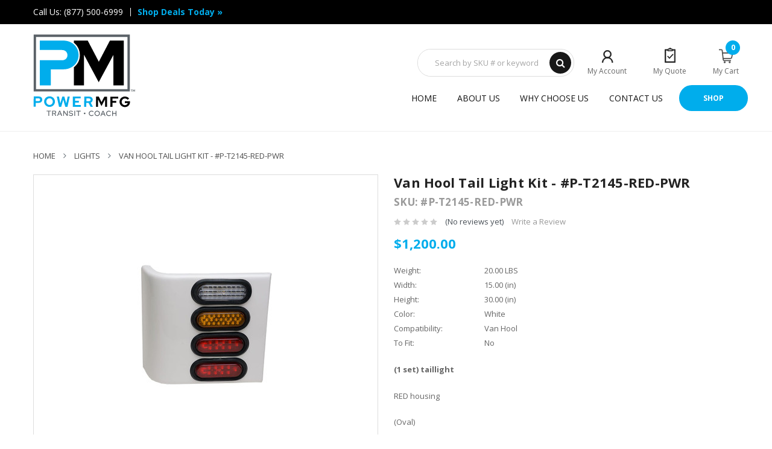

--- FILE ---
content_type: text/html; charset=UTF-8
request_url: https://power-manufacturing.com/lights/van-hool-tail-light-kit-p-t2145-red-pwr/
body_size: 34847
content:

<!DOCTYPE html>
<html  lang="en">
    <head>
        <title>Van Hool Tail Light Kit - #P-T2145-RED-PWR - Power Manufacturing</title>
        <link rel="dns-prefetch preconnect" href="https://cdn11.bigcommerce.com/s-j26luzkho5" crossorigin><link rel="dns-prefetch preconnect" href="https://fonts.googleapis.com/" crossorigin><link rel="dns-prefetch preconnect" href="https://fonts.gstatic.com/" crossorigin>
                <meta property="product:price:amount" content="1200" />
                <meta property="product:price:currency" content="USD" />
                <meta property="og:url" content="https://power-manufacturing.com/lights/van-hool-tail-light-kit-p-t2145-red-pwr/" />
                <meta property="og:site_name" content="Power Manufacturing" />
                <meta name="keywords" content="aftermarket bus parts, aftermarket transit parts, replacement bus parts, replacement transit parts">
                <meta name='platform' content='bigcommerce.stencil' />
                <meta property="og:type" content="product" />

                <meta property="og:title" content="Van Hool Tail Light Kit - #P-T2145-RED-PWR" />

                <meta property="og:description" content="Power Manufacturing provides coach and transit fleets with aftermarket replacement equipment solutions that combine superior quality and cost-effectiveness" />

                <meta property="og:image" content="https://cdn11.bigcommerce.com/s-j26luzkho5/products/17466/images/10745/P-T2145-PWR__11536.1714502681.386.513.jpg?c=1" />

                <meta property="pinterest:richpins" content="disabled" />
        <link rel='canonical' href='https://power-manufacturing.com/lights/van-hool-tail-light-kit-p-t2145-red-pwr/' />

        
        	<link rel="stylesheet" href="//cdnjs.cloudflare.com/ajax/libs/magnific-popup.js/1.1.0/magnific-popup.min.css">
	
	<script src="https://code.jquery.com/jquery-3.1.1.min.js" crossorigin="anonymous"></script>
	<script src="https://cdnjs.cloudflare.com/ajax/libs/magnific-popup.js/1.1.0/jquery.magnific-popup.min.js"></script>  


        <link href="https://cdn11.bigcommerce.com/s-j26luzkho5/product_images/PM_Favicon_C.png?t=1627591875" rel="shortcut icon">
        <meta name="viewport" content="width=device-width, initial-scale=1, maximum-scale=1">

			<link href="https://maxcdn.bootstrapcdn.com/bootstrap/4.0.0/css/bootstrap.min.css" rel="stylesheet" >

        <link href="https://maxcdn.bootstrapcdn.com/font-awesome/4.7.0/css/font-awesome.min.css" rel="stylesheet">
		<link href="https://fonts.googleapis.com/icon?family=Material+Icons" rel="stylesheet">
        <link data-stencil-stylesheet href="https://cdn11.bigcommerce.com/s-j26luzkho5/stencil/f85ef9e0-59b7-013e-ba2f-3612c4cf19a0/e/d061cde0-8a8c-0139-701c-32e4ea84ca1d/css/theme-9e063610-59b9-013e-a614-4e30a130f112.css" rel="stylesheet">
        <link href="https://fonts.googleapis.com/css?family=Open+Sans:400,700%7CPoppins:400,600&display=swap" rel="stylesheet">
        <script>
            // Change document class from no-js to js so we can detect this in css
            document.documentElement.className = document.documentElement.className.replace('no-js', 'js');
        </script>

        <link rel="stylesheet" href="//cdnjs.cloudflare.com/ajax/libs/magnific-popup.js/1.1.0/magnific-popup.min.css">

        <script src="https://code.jquery.com/jquery-3.1.1.min.js" crossorigin="anonymous"></script>
        <script src="https://cdnjs.cloudflare.com/ajax/libs/magnific-popup.js/1.1.0/jquery.magnific-popup.min.js"></script>


        <!-- Start Tracking Code for analytics_googleanalytics4 -->

<script data-cfasync="false" src="https://cdn11.bigcommerce.com/shared/js/google_analytics4_bodl_subscribers-358423becf5d870b8b603a81de597c10f6bc7699.js" integrity="sha256-gtOfJ3Avc1pEE/hx6SKj/96cca7JvfqllWA9FTQJyfI=" crossorigin="anonymous"></script>
<script data-cfasync="false">
  (function () {
    window.dataLayer = window.dataLayer || [];

    function gtag(){
        dataLayer.push(arguments);
    }

    function initGA4(event) {
         function setupGtag() {
            function configureGtag() {
                gtag('js', new Date());
                gtag('set', 'developer_id.dMjk3Nj', true);
                gtag('config', 'G-419H9XWNRV');
            }

            var script = document.createElement('script');

            script.src = 'https://www.googletagmanager.com/gtag/js?id=G-419H9XWNRV';
            script.async = true;
            script.onload = configureGtag;

            document.head.appendChild(script);
        }

        setupGtag();

        if (typeof subscribeOnBodlEvents === 'function') {
            subscribeOnBodlEvents('G-419H9XWNRV', false);
        }

        window.removeEventListener(event.type, initGA4);
    }

    

    var eventName = document.readyState === 'complete' ? 'consentScriptsLoaded' : 'DOMContentLoaded';
    window.addEventListener(eventName, initGA4, false);
  })()
</script>

<!-- End Tracking Code for analytics_googleanalytics4 -->


<script src="https://www.google.com/recaptcha/api.js" async defer></script>
<script type="text/javascript">
var BCData = {"product_attributes":{"sku":"P-T2145-RED-PWR","upc":null,"mpn":null,"gtin":null,"weight":{"formatted":"20.00 LBS","value":20},"base":true,"image":null,"price":{"without_tax":{"formatted":"$1,200.00","value":1200,"currency":"USD"},"tax_label":"Tax"},"stock":null,"instock":true,"stock_message":null,"purchasable":true,"purchasing_message":null,"call_for_price_message":null}};
</script>
<!-- Hotjar Tracking Code for https://power-manufacturing.com -->
<script>
    (function(h,o,t,j,a,r){
        h.hj=h.hj||function(){(h.hj.q=h.hj.q||[]).push(arguments)};
        h._hjSettings={hjid:2529918,hjsv:6};
        a=o.getElementsByTagName('head')[0];
        r=o.createElement('script');r.async=1;
        r.src=t+h._hjSettings.hjid+j+h._hjSettings.hjsv;
        a.appendChild(r);
    })(window,document,'https://static.hotjar.com/c/hotjar-','.js?sv=');
</script><script type="text/javascript">

!function(e){if(!window.pintrk){window.pintrk=function()

{window.pintrk.queue.push(Array.prototype.slice.call(arguments))};var

n=window.pintrk;n.queue=[],n.version="3.0";var

t=document.createElement("script");t.async=!0,t.src=e;var

r=document.getElementsByTagName("script")[0];r.parentNode.insertBefore(t,r)}}

("https://s.pinimg.com/ct/core.js");



pintrk('load','2614308349124', { em: '%%GLOBAL_BillingEmail%%', });

pintrk('page');

</script>

 <script data-cfasync="false" src="https://microapps.bigcommerce.com/bodl-events/1.9.4/index.js" integrity="sha256-Y0tDj1qsyiKBRibKllwV0ZJ1aFlGYaHHGl/oUFoXJ7Y=" nonce="" crossorigin="anonymous"></script>
 <script data-cfasync="false" nonce="">

 (function() {
    function decodeBase64(base64) {
       const text = atob(base64);
       const length = text.length;
       const bytes = new Uint8Array(length);
       for (let i = 0; i < length; i++) {
          bytes[i] = text.charCodeAt(i);
       }
       const decoder = new TextDecoder();
       return decoder.decode(bytes);
    }
    window.bodl = JSON.parse(decodeBase64("[base64]"));
 })()

 </script>

<script nonce="">
(function () {
    var xmlHttp = new XMLHttpRequest();

    xmlHttp.open('POST', 'https://bes.gcp.data.bigcommerce.com/nobot');
    xmlHttp.setRequestHeader('Content-Type', 'application/json');
    xmlHttp.send('{"store_id":"1001776944","timezone_offset":"-5.0","timestamp":"2026-01-17T16:38:25.11134600Z","visit_id":"008d45f0-8127-4c1b-a333-f2ff2730b7cf","channel_id":1}');
})();
</script>

        

        
        
        
        
        <!-- snippet location htmlhead -->
    </head>

    <body class="banners-effect2 product home2--style">
        <!-- snippet location header -->
			
<header class="header header2 logo-content--left" >
    <div class="header-top ">
        <div class="container">
            <div class="header-top-inner">
                    <div class="header-top-left" >
                            <div class="module sb-promotion sb-promotion--promotion-home2 "><div class="block-content clearfix"><div class="sb-brand--item">Call Us: <a href="tel:(877) 500-6999">(877) 500-6999 </a></div></div></div>


                              <ul>
                                <li>  <a href="/seasonal-sales/">Shop Deals Today &raquo;</a></li>
                              </ul>


                    </div>
            </div>
        </div>
    </div>
    <div class="header-m-container">
    
<div class="mheader-top " data-sticky-mheader>
	<div class="container">
        <div class="align-items-center">
			<div class="megamenu-container">
				

	 <div id="menumobile--verticalCategories" class="navPages-container navPages-verticalCategories">
	
    <a href="#" class="navPages-action megamenuToogle-wrapper hidden-sm hidden-xs"
        data-collapsible="mobile--verticalCategories"
        data-collapsible-disabled-breakpoint="medium"
        data-collapsible-disabled-state="open"
        data-collapsible-enabled-state="open"
		>
			<svg class="icon-alignleft" width="18" height="18"><use xlink:href="#icon-alignleft"></use></svg>
			<span class="title-mega">Shop </span>
			<svg class="icon-caret-circle" width="16" height="16"><use xlink:href="#icon-caret-circle-down"></use></svg>
		</a>
	
    <div class="mobile-verticalCategories is-open" id="mobile--verticalCategories"  aria-hidden="true" tabindex="-1">
		<span class="mobileMenu-close fa fa-times" ></span>
        <ul class="navPages-list navPages-list--categories">
				<li class="navPages-item ">
<a class="navPages-action" href="https://power-manufacturing.com/shop-all/">

	Shop All
</a>
</li>
				<li class="navPages-item ">
<a class="navPages-action" href="https://power-manufacturing.com/shop-deals/">

	Shop Deals
</a>
</li>
				<li class="navPages-item navPages-item--default ">
<a class="navPages-action" href="https://power-manufacturing.com/adhesives/">

	Adhesives
</a>
</li>
				<li class="navPages-item navPages-item--default ">
<a class="navPages-action" href="https://power-manufacturing.com/belts/">

	Belts
</a>
</li>
				<li class="navPages-item navPages-item--default ">
<a class="navPages-action" href="https://power-manufacturing.com/bumpers/">

	Bumpers
</a>
</li>
				<li class="navPages-item navPages-item--default ">
<a class="navPages-action" href="https://power-manufacturing.com/doors/">

	Doors
</a>
</li>
				<li class="navPages-item navPages-item--default ">
<a class="navPages-action" href="https://power-manufacturing.com/fan-clutches/">

	Fan Clutches
</a>
</li>
				<li class="navPages-item navPages-item--default ">
<a class="navPages-action" href="https://power-manufacturing.com/fenders/">

	Fenders
</a>
</li>
				<li class="navPages-item navPages-item--default ">
<a class="navPages-action" href="https://power-manufacturing.com/head-rest-foams/">

	Head Rest Foams
</a>
</li>
				<li class="navPages-item navPages-item--default ">
<a class="navPages-action has-subMenu" href="https://power-manufacturing.com/lights/">

	Lights 
	<span class=" has-subMenu" data-collapsible="navPages-mvertical-792">
		<i class="icon navPages-action-moreIcon" aria-hidden="true"><svg><use xlink:href="#icon-chevron-right" /></svg></i>
	</span>
	
</a>
<div class="navPage-subMenu subMenu--default" id="navPages-mvertical-792" aria-hidden="true" tabindex="-1">
		<ul class="navPage-subMenu-list">
				<li class="navPage-subMenu-item">
						<a class="navPage-subMenu-action navPages-action" href="https://power-manufacturing.com/mci-lights/">MCI Lights</a>
					
				</li>
		</ul>
</div>
</li>
				<li class="navPages-item navPages-item--default ">
<a class="navPages-action" href="https://power-manufacturing.com/mirrors/">

	Mirrors
</a>
</li>
				<li class="navPages-item navPages-item--default ">
<a class="navPages-action" href="https://power-manufacturing.com/misc/">

	Misc.
</a>
</li>
				<li class="navPages-item navPages-item--default ">
<a class="navPages-action" href="https://power-manufacturing.com/panels/">

	Panels
</a>
</li>
				<li class="navPages-item navPages-item--default ">
<a class="navPages-action" href="https://power-manufacturing.com/reflectors/">

	Reflectors
</a>
</li>
																				        </ul>
    </div>
</div>

<a href="#" class="mobileMenu-toggle mobileMenu--vertical" data-mobile-menu-toggle="menumobile--verticalCategories" aria-controls="menumobile--verticalCategories">
	<span class="mobileMenu-toggleIcon"> Vertical Categories</span>
</a>

            </div>
			<div class="logo-container">
				<a href="https://power-manufacturing.com/" class="header-logo">

      <svg class="header-logo-main" width="170"><use xlink:href="#header-logo-main"></use></svg>

</a>
			</div>

			<div class="header-bottom__search collapsed-block">
                <h5 class="search-info-heading">
                    <span class="expander btn btn-outline-secondary" >
                     <i class="fa fa-search"></i>
                       <span class="hidden">Search</span>
                 </span>
                </h5>
                <div class="sb-quickSearch search-info-content"  aria-hidden="true" tabindex="-1" data-prevent-quick-search-close>
                    
    <!-- snippet location forms_search -->
    <form class="sb-searchpro" action="/search.php">
        <fieldset class="form-fieldset">
            <div class="input-group">
                <input class="form-control form-input" data-search-quick name="search_query" id="search_query" data-error-message="Search field cannot be empty." placeholder="Search by SKU # or keyword" autocomplete="off">
                <div class="input-group-append"  >
                    <button class="btn btn-outline-secondary" id="btn-quickSearch" type="submit"><i class="fa fa-search"></i></button>
                </div>
            </div>
            
        </fieldset>
    </form>
    <div class="dropdown dropdown--quickSearch">
        <section class="quickSearchResults " data-bind="html: results"></section>  
    </div>
   

                </div>

            </div>
		 </div>
    </div>
</div>
<div class="mheader-bottom ">
	<div class="container">
        <div class="row">
			<nav class="bar bar-tab">
				<div class="bar-tab__item" >
					<a class="cart-button cart-button--primary" href="/">
						<i class="fa fa-home bar-icon" ></i>
						<span class="tab-label">Home </span>
					</a>
				</div>

				<div class="bar-tab__item item-cart" data-transition="slide-in">

					<a class="cart-button cart-button--primary"
						data-cart-preview
						data-dropdown="cart-preview-dropdown"
						data-options="align:left"
						href="/cart.php">
						<i class="fa fa-shopping-cart bar-icon" aria-hidden="true"></i>
						<span class="countPill cart-quantity">0</span>
					</a>

					<span class="tab-label">Cart </span>
				</div>
				<div class="bar-tab__item" >
					<a href="/login.php">
						<i class="fa fa-user bar-icon" ></i>
						<span class="tab-label">Sign in</span>
					</a>
				</div>

				<div class="bar-tab__item tab-item--more tooltip-popovers" >
					

	 <nav class="navPages-horizontal navPages-container"  id="menumobile-horizontal" >
	<span class="mobileMenu-close fa fa-times" ></span>
    <ul class="navPages-list">
        <li class="navPages-item navPages-item-page">
            <a class="navPages-action" href="/"> Home</a>
        </li>
					<li class="navPages-item hasMegamenu ">

	<a class="navPages-action" href="https://power-manufacturing.com/about-us/">
		

		About Us
		
		<span class=" has-subMenu" data-collapsible="navPages-mwebpage-0">
			<i class="icon navPages-action-moreIcon" aria-hidden="true"><svg><use xlink:href="#icon-chevron-right" /></svg></i>
		</span>
	</a>
	
	<div class="navPage-subMenu " id="navPages-mwebpage-0" aria-hidden="true" tabindex="-1">
		<div class="imageArea col-sm-12">
	<div class="gr-dropzone" 
	data-products-by-category-tabs="https://power-manufacturing.com/about-us/" 
	data-urltemplate="sbthemes/webpage/default"
	>
		<div class="productLoading" >
			<img class="img-responsive lazyload" src="https://cdn11.bigcommerce.com/s-j26luzkho5/stencil/f85ef9e0-59b7-013e-ba2f-3612c4cf19a0/e/d061cde0-8a8c-0139-701c-32e4ea84ca1d/img/loading.svg" alt="loading" width="50" height="50" >
		</div>
	</div>
</div>
	</div>
 </li>
					<li class="navPages-item hasMegamenu ">

	<a class="navPages-action" href="https://power-manufacturing.com/why-choose-us/">
		

		Why Choose Us
		
		<span class=" has-subMenu" data-collapsible="navPages-mwebpage-1">
			<i class="icon navPages-action-moreIcon" aria-hidden="true"><svg><use xlink:href="#icon-chevron-right" /></svg></i>
		</span>
	</a>
	
	<div class="navPage-subMenu " id="navPages-mwebpage-1" aria-hidden="true" tabindex="-1">
		<div class="imageArea col-sm-12">
	<div class="gr-dropzone" 
	data-products-by-category-tabs="https://power-manufacturing.com/why-choose-us/" 
	data-urltemplate="sbthemes/webpage/default"
	>
		<div class="productLoading" >
			<img class="img-responsive lazyload" src="https://cdn11.bigcommerce.com/s-j26luzkho5/stencil/f85ef9e0-59b7-013e-ba2f-3612c4cf19a0/e/d061cde0-8a8c-0139-701c-32e4ea84ca1d/img/loading.svg" alt="loading" width="50" height="50" >
		</div>
	</div>
</div>
	</div>
 </li>
					<li class="navPages-item ">

	<a class="navPages-action" href="https://power-manufacturing.com/contact-us/">
		

		Contact Us
		
	</a>
	
 </li>
    </ul>

</nav>
<a href="#" class="mobileMenu-togglehori" data-mobile-menu-toggle="menumobile-horizontal">
	<i class="fa fa-ellipsis-h bar-icon" ></i>
	<span class="tab-label">Menu </span>
</a>
 

				</div>
			</nav>
		</div>
    </div>
</div>
    </div>

    <div class="header-center "  >
        <div class="container ">
            <div class="row justify-content-between">
                <div class="col-xl-2 col-lg-3 logo-container">
                    <a href="https://power-manufacturing.com/" class="header-logo">

      <svg class="header-logo-main" width="170"><use xlink:href="#header-logo-main"></use></svg>

</a>
                </div>
                <div class="col-xl-10 col-lg-9 my-auto">

                    <div class="navbar-container">
                        <div class="header-bottom__cart text-right">
                            <ul class="navUser-section">

                                <li class="navUser-item">
                                <a class="navUser-action has-dropdown my-account" href="#" data-dropdown="accountSelection" aria-controls="accountSelection" aria-expanded="false">
                                    <svg class="icon-my-account" width="30" height="21" ><use xlink:href="#icon-my-account"></use></svg>

                                    <span class="text-account">My Account </span>

                                </a>
                                <ul class="dropdown-menu" id="accountSelection" data-dropdown-content aria-hidden="true" tabindex="-1">
                                        <li class="dropdown-menu-item"> <a href="/login.php">Sign in</a></li>
                                        <li class="dropdown-menu-item">  <a href="/login.php?action=create_account">Register</a></li>


                                </ul>
                            </li>

                                <li class="navUser-item">
                                    <a class="navUser-action cart-button--quote" href="/quote-view/">
                                        <svg class="icon-my-quote" width="30" height="25" ><use xlink:href="#icon-my-quote"></use></svg>
                                         <span class="title">My Quote</span>
                                    </a>
                                </li>


                                <li class="navUser-item">
                                    <a
                                        class="cart-button cart-button--primary"
                                        data-cart-preview
                                        data-dropdown="cart-preview-dropdown"
                                        data-options="align:left"
                                        href="/cart.php">
                                        <svg class="icon-my-cart" width="24" height="24"><use xlink:href="#icon-my-cart"></use></svg>
                                        <span class="countPill cart-quantity">0</span>

                                        <span class="cart-title">My Cart</span>
                                    </a>
                                    <div class="dropdown-menu" id="cart-preview-dropdown" data-dropdown-content aria-hidden="true"></div>
                                </li>
                            </ul>
                        </div>


                    </div>
                    <div class="header-bottom__search collapsed-block">
    					<h5 class="search-info-heading  d-sm-none d-xl-none">
    						<span class="expander btn btn-outline-secondary" > <i class="fa fa-search"></i> </span>
    					</h5>
    					<div class="sb-quickSearch search-info-content"  aria-hidden="true" tabindex="-1" data-prevent-quick-search-close>
    						
    <!-- snippet location forms_search -->
    <form class="sb-searchpro" action="/search.php">
        <fieldset class="form-fieldset">
            <div class="input-group">
                <input class="form-control form-input" data-search-quick name="search_query" id="search_query" data-error-message="Search field cannot be empty." placeholder="Search by SKU # or keyword" autocomplete="off">
                <div class="input-group-append"  >
                    <button class="btn btn-outline-secondary" id="btn-quickSearch" type="submit"><i class="fa fa-search"></i></button>
                </div>
            </div>
            
        </fieldset>
    </form>
    <div class="dropdown dropdown--quickSearch">
        <section class="quickSearchResults " data-bind="html: results"></section>  
    </div>
   

    					</div>

    				</div>
                    <div class="header-bottom">
                        <div class="row align-items-center">
                            <div class="header-bottom-right">
            							

	 <nav class="navPages-horizontal navPages-container"  id="menu" >
	<span class="mobileMenu-close fa fa-times" ></span>
    <ul class="navPages-list">
        <li class="navPages-item navPages-item-page">
            <a class="navPages-action" href="/"> <i class='fa fa-home'></i> Home </a>
        </li>
					<li class="navPages-item  hasMegamenu ">

	<a class="navPages-action" href="https://power-manufacturing.com/about-us/">
		
		About Us	
		
	</a>
	
 </li>
					<li class="navPages-item  hasMegamenu ">

	<a class="navPages-action" href="https://power-manufacturing.com/why-choose-us/">
		
		Why Choose Us	
		
	</a>
	
 </li>
					<li class="navPages-item  ">

	<a class="navPages-action" href="https://power-manufacturing.com/contact-us/">
		
		Contact Us	
		
	</a>
	
 </li>
    </ul>
    
</nav>
<a href="#" class="mobileMenu-toggle" data-mobile-menu-toggle="menu">
	<span class="mobileMenu-toggleIcon">Toggle menu</span>
</a>
 


                            </div>
                            <div class="header-bottom-left">
            					

	 <div id="menu--verticalCategories" class="navPages-container navPages-verticalCategories">

    <a href="/shop-all/" class="navPages-action megamenuToogle-wrapper hidden-sm hidden-xs"
        data-collapsible="verticalCategories"
        data-collapsible-disabled-breakpoint="medium"
        data-collapsible-disabled-state="open"
        data-collapsible-enabled-state="open"
		data-collapsible-limit="20"
		data-collapsible-textmore="More Categories"
		data-collapsible-textclose="Close Categories">
			<span class="title-mega">Shop </span>
		</a>
    <div class="verticalCategories is-open" id="verticalCategories"  aria-hidden="true" tabindex="-1">
			<span class="mobileMenu-close fa fa-times" ></span>
        <ul class="navPages-list navPages-list--categories">
				<li class="navPages-item ">

<a class="navPages-action" href="https://power-manufacturing.com/shop-all/">
	Shop All
</a>

</li>
				<li class="navPages-item ">

<a class="navPages-action" href="https://power-manufacturing.com/shop-deals/">
	Shop Deals
</a>

</li>
				<li class="navPages-item navPages-item--default ">

<a class="navPages-action" href="https://power-manufacturing.com/adhesives/">
	Adhesives
</a>

</li>
				<li class="navPages-item navPages-item--default ">

<a class="navPages-action" href="https://power-manufacturing.com/belts/">
	Belts
</a>

</li>
				<li class="navPages-item navPages-item--default ">

<a class="navPages-action" href="https://power-manufacturing.com/bumpers/">
	Bumpers
</a>

</li>
				<li class="navPages-item navPages-item--default ">

<a class="navPages-action" href="https://power-manufacturing.com/doors/">
	Doors
</a>

</li>
				<li class="navPages-item navPages-item--default ">

<a class="navPages-action" href="https://power-manufacturing.com/fan-clutches/">
	Fan Clutches
</a>

</li>
				<li class="navPages-item navPages-item--default ">

<a class="navPages-action" href="https://power-manufacturing.com/fenders/">
	Fenders
</a>

</li>
				<li class="navPages-item navPages-item--default ">

<a class="navPages-action" href="https://power-manufacturing.com/head-rest-foams/">
	Head Rest Foams
</a>

</li>
				<li class="navPages-item navPages-item--default ">
<a class="navPages-action has-subMenu" href="https://power-manufacturing.com/lights/">

	Lights
	<span class=" has-subMenu" data-collapsible="navPages-vertical-792">
		<i class="icon navPages-action-moreIcon" aria-hidden="true"><svg><use xlink:href="#icon-chevron-right" /></svg></i>
	</span>

</a>
<div class="navPage-subMenu subMenu--default" id="navPages-vertical-792" aria-hidden="true" tabindex="-1">
		<ul class="navPage-subMenu-list">
				<li class="navPage-subMenu-item">
						<a class="navPage-subMenu-action navPages-action" href="https://power-manufacturing.com/mci-lights/">MCI Lights</a>

				</li>
		</ul>
</div>
</li>
				<li class="navPages-item navPages-item--default ">

<a class="navPages-action" href="https://power-manufacturing.com/mirrors/">
	Mirrors
</a>

</li>
				<li class="navPages-item navPages-item--default ">

<a class="navPages-action" href="https://power-manufacturing.com/misc/">
	Misc.
</a>

</li>
				<li class="navPages-item navPages-item--default ">

<a class="navPages-action" href="https://power-manufacturing.com/panels/">
	Panels
</a>

</li>
				<li class="navPages-item navPages-item--default ">

<a class="navPages-action" href="https://power-manufacturing.com/reflectors/">
	Reflectors
</a>

</li>
																				        </ul>
    </div>
</div>

<a href="#" class="mobileMenu-toggle mobileMenu--vertical" data-mobile-menu-toggle="menu--verticalCategories" aria-controls="menu--verticalCategories">
	<span class="mobileMenu-toggleIcon"> Vertical Categories</span>
</a>

                            </div>
                        </div>
                    </div>
                </div>
            </div>
        </div>
    </div>


</header>

        <!-- snippet location Main Body -->
         

<div id="modal" class="modal" data-reveal data-prevent-quick-search-close>
    <a href="#" class="modal-close" aria-label="Close" role="button">
        <span aria-hidden="true">&#215;</span>
    </a>
    <div class="modal-content"></div>
    <div class="loadingOverlay"></div>
</div>

<div class="main-body clearfix sidebar--left">
	
		
<div class="container">
    <div class="sb-breadcrumbs breadcrumb-bg ">
        <ul class="breadcrumb ">
                <li class="breadcrumb-item ">
                        <a href="https://power-manufacturing.com/" class="breadcrumb-label">Home</a>
                </li>
                
                <li class="breadcrumb-item ">
                        <a href="https://power-manufacturing.com/lights/" class="breadcrumb-label">Lights</a>
                </li>
                
                <li class="breadcrumb-item is-active">
                        <a href="https://power-manufacturing.com/lights/van-hool-tail-light-kit-p-t2145-red-pwr/" class="breadcrumb-label">Van Hool Tail Light Kit - #P-T2145-RED-PWR</a>
                </li>
                
        </ul>
        
</div>


    <div class="row page">
        <main class="col-lg-12 col-md-12 page-content"  id="product-listing-container">
			<div itemscope itemtype="http://schema.org/Product">
				<div class="sidebar-overlay"></div>
				<a href="javascript:void(0)" class="open-sidebar d-md-block d-lg-none"><i class="fa fa-bars"></i> Sidebar </a>
			
				
<div class="productView">

    <section class="productView-images" data-image-gallery>
			<figure class="productView-image"
		data-image-gallery-main
		data-zoom-image="https://cdn11.bigcommerce.com/s-j26luzkho5/images/stencil/1280x1280/products/17466/10745/P-T2145-PWR__11536.1714502681.jpg?c=1"
		>
	<a class="productView-image-main " href="https://cdn11.bigcommerce.com/s-j26luzkho5/images/stencil/1280x1280/products/17466/10745/P-T2145-PWR__11536.1714502681.jpg?c=1">
		<img class="productView-image--default lazyload" 
			 data-sizes="auto" 
			 src="https://cdn11.bigcommerce.com/s-j26luzkho5/stencil/f85ef9e0-59b7-013e-ba2f-3612c4cf19a0/e/d061cde0-8a8c-0139-701c-32e4ea84ca1d/img/loading.svg" 
			 data-src="https://cdn11.bigcommerce.com/s-j26luzkho5/images/stencil/500x659/products/17466/10745/P-T2145-PWR__11536.1714502681.jpg?c=1"
			 alt="Van Hool Tail Light Kit - #P-T2145-RED-PWR" title="Van Hool Tail Light Kit - #P-T2145-RED-PWR" data-main-image>
	</a>
	
</figure>
<div class="btn-productViewzoom text-center">
	<button class="btn btn-outline-secondary" id="btn-productViewzoom" type="submit"><i class="fa fa-search"></i>Click to zoom in</button>
</div>
<ul class="productView-thumbnails">
	<li class="productView-thumbnail">
		<a
			class="productView-thumbnail-link  is-active "
			 href="https://cdn11.bigcommerce.com/s-j26luzkho5/images/stencil/500x659/products/17466/10745/P-T2145-PWR__11536.1714502681.jpg?c=1"
			data-image-gallery-item ="0"
			data-image-gallery-new-image-url="https://cdn11.bigcommerce.com/s-j26luzkho5/images/stencil/500x659/products/17466/10745/P-T2145-PWR__11536.1714502681.jpg?c=1"
			data-image-gallery-zoom-image-url="https://cdn11.bigcommerce.com/s-j26luzkho5/images/stencil/1280x1280/products/17466/10745/P-T2145-PWR__11536.1714502681.jpg?c=1">
			<img class="lazyload" data-sizes="auto" src="https://cdn11.bigcommerce.com/s-j26luzkho5/stencil/f85ef9e0-59b7-013e-ba2f-3612c4cf19a0/e/d061cde0-8a8c-0139-701c-32e4ea84ca1d/img/loading.svg" data-src="https://cdn11.bigcommerce.com/s-j26luzkho5/images/stencil/100x100/products/17466/10745/P-T2145-PWR__11536.1714502681.jpg?c=1" alt="Van Hool Tail Light Kit - #P-T2145-RED-PWR" title="Van Hool Tail Light Kit - #P-T2145-RED-PWR">
		</a>
	</li>
</ul>
<script type="text/javascript"><!--
$(document).ready(function() {
	$('.image-popup-sizechart').magnificPopup({
        type: 'image',
        closeOnContentClick: true,
        mainClass: 'mfp-img-mobile',
        image: {
        verticalFit: true
        }
    });
	
	$('#btn-productViewzoom').magnificPopup({
		items: [
			{src: "https://cdn11.bigcommerce.com/s-j26luzkho5/images/stencil/1280x1280/products/17466/10745/P-T2145-PWR__11536.1714502681.jpg?c=1"},
		],
		gallery: { enabled: true, preload: [0,2] },
		type: 'image',
		mainClass: 'mfp-fade',
		callbacks: {
			open: function() {
					var activeIndex = parseInt($('ul.productView-thumbnails .is-active').data('image-gallery-item'));
				var magnificPopup = $.magnificPopup.instance;
				magnificPopup.goTo(activeIndex);
			}
		}
	});
});
//--></script>
			
    </section>

    <section class="productView-details">
        <div class="productView-product">
            <h1 class="productView-title" itemprop="name">Van Hool Tail Light Kit - #P-T2145-RED-PWR</h1>
            <h3 class="productView-info-sku">SKU: #<span data-product-sku>P-T2145-RED-PWR</span></h3>


           <div class="productView-rating rating--small" itemprop="aggregateRating" itemscope itemtype="http://schema.org/AggregateRating">



                            <span class="icon icon--ratingEmpty">
            <svg>
                <use xlink:href="#icon-star" />
            </svg>
        </span>
        <span class="icon icon--ratingEmpty">
            <svg>
                <use xlink:href="#icon-star" />
            </svg>
        </span>
        <span class="icon icon--ratingEmpty">
            <svg>
                <use xlink:href="#icon-star" />
            </svg>
        </span>
        <span class="icon icon--ratingEmpty">
            <svg>
                <use xlink:href="#icon-star" />
            </svg>
        </span>
        <span class="icon icon--ratingEmpty">
            <svg>
                <use xlink:href="#icon-star" />
            </svg>
        </span>
<!-- snippet location product_rating -->
                    <span class="productView-reviewLink">
                            (No reviews yet)
                    </span>


                    <span class="productView-reviewLink">
                        <a href="https://power-manufacturing.com/lights/van-hool-tail-light-kit-p-t2145-red-pwr/"
                           data-reveal-id="modal-review-form">
                           Write a Review
                        </a>
                    </span>
                    <div id="modal-review-form" class="modal" data-reveal>
    
    
    
    
    <div class="modal-header">
        <h2 class="modal-header-title">Write a Review</h2>
        <a href="#" class="modal-close" aria-label="Close" role="button">
            <span aria-hidden="true">&#215;</span>
        </a>
    </div>
    <div class="modal-body">
        <div class="writeReview-productDetails">
            <div class="writeReview-productImage-container">
                <img class="lazyload" data-sizes="auto" src="https://cdn11.bigcommerce.com/s-j26luzkho5/stencil/f85ef9e0-59b7-013e-ba2f-3612c4cf19a0/e/d061cde0-8a8c-0139-701c-32e4ea84ca1d/img/loading.svg" data-src="https://cdn11.bigcommerce.com/s-j26luzkho5/images/stencil/500x659/products/17466/10745/P-T2145-PWR__11536.1714502681.jpg?c=1">
            </div>
            <h6 class="product-brand"></h6>
            <h5 class="product-title">Van Hool Tail Light Kit - #P-T2145-RED-PWR</h5>
        </div>
        <form class="form writeReview-form" action="/postreview.php" method="post">
            <fieldset class="form-fieldset">
                <div class="form-field">
                    <label class="form-label" for="rating-rate">Rating
                        <small>*</small>
                    </label>
                    <!-- Stars -->
                    <!-- TODO: Review Stars need to be componentised, both for display and input -->
                    <select id="rating-rate" class="form-select" name="revrating">
                        <option value="">Select Rating</option>
                                <option value="1">1 star (worst)</option>
                                <option value="2">2 stars</option>
                                <option value="3">3 stars (average)</option>
                                <option value="4">4 stars</option>
                                <option value="5">5 stars (best)</option>
                    </select>
                </div>

                <!-- Name -->
                    <div class="form-field" id="" data-validation="" >
    <label class="form-label" for="_input">Name
        
    </label>
    <input type="text" id="_input" data-label="Name" name="revfromname"  class="form-input" aria-required="" >
</div>


                <!-- Review Subject -->
                <div class="form-field" id="" data-validation="" >
    <label class="form-label" for="_input">Review Subject
        <small>*</small>
    </label>
    <input type="text" id="_input" data-label="Review Subject" name="revtitle"  class="form-input" aria-required="true" >
</div>

                <!-- Comments -->
                <div class="form-field" id="" data-validation="">
    <label class="form-label" for="_input">Comments
            <small>*</small>
    </label>
    <textarea name="revtext" id="_input" data-label="Comments" rows="" aria-required="true" class="form-input" ></textarea>
</div>

                

                <div class="form-field">
                    <input type="submit" class="button button--primary"
                           value="Submit Review">
                </div>
                <input type="hidden" name="product_id" value="17466">
                <input type="hidden" name="action" value="post_review">
                
            </fieldset>
        </form>
    </div>
</div>
            </div>




            <div class="productView-price">
                    	
        <div class="price-section price-section--withoutTax "  itemprop="offers" itemscope itemtype="http://schema.org/Offer">
            
                <meta itemprop="availability" itemtype="http://schema.org/ItemAvailability" content="http://schema.org/InStock">
                <meta itemprop="itemCondition" itemtype="http://schema.org/OfferItemCondition" content="http://schema.org/Condition">
                <div itemprop="priceSpecification" itemscope itemtype="http://schema.org/PriceSpecification">
                    <meta itemprop="price" content="1200">
                    <meta itemprop="priceCurrency" content="USD">
                    <meta itemprop="valueAddedTaxIncluded" content="false">
                </div>
			<span data-product-price-without-tax class="price price--withoutTax">$1,200.00</span>
			
        </div>
            </div>


            

            <div class="productView-info">


									<dl class="productView-info-dl">

						<dt class="productView-info-name">Weight:</dt>
						<dd class="productView-info-value" data-product-weight>20.00 LBS</dd>
              <dt class="productView-info-name">Width:</dt>
              <dd class="productView-info-value" data-product-width>
                  15.00
                  (in)
              </dd>
              <dt class="productView-info-name">Height:</dt>
              <dd class="productView-info-value" data-product-height>
                  30.00
                  (in)
              </dd>

						    <dt class="productView-info-name custom-color">Color:</dt>
						    <dd class="productView-info-value custom-color">White</dd>
						    <dt class="productView-info-name custom-compatibility">Compatibility:</dt>
						    <dd class="productView-info-value custom-compatibility">Van Hool</dd>
						    <dt class="productView-info-name custom-to fit">To Fit:</dt>
						    <dd class="productView-info-value custom-to fit">No</dd>
				</dl>
				<div class="productView-description">
                <p><b>(1 set) taillight</b></p><p>RED housing</p><p>(Oval)</p><p>L.E.D.'s</p><p>grommets</p><p>wrap design</p>
        </div>

            </div>
        </div>
    </section>



    <section class="productView-details ">
        <div class="productView-options">
            <form class="form" method="post" action="https://power-manufacturing.com/cart.php" enctype="multipart/form-data"
                  data-cart-item-add>
                <input type="hidden" name="action" value="add">
                <input type="hidden" name="product_id" value="17466"/>
                <div data-product-option-change style="display:none;">
                </div>
                
                <div class="form-field form-field--stock u-hiddenVisually">
                    <label class="form-label form-label--alternate">
                        Current Stock:
                        <span data-product-stock></span>
                    </label>
                </div>
                    <div class="form-field form-field--increments">
    <label class="form-label form-label--alternate"
           for="qty[]">Quantity:</label>

    <div class="form-increment" data-quantity-change>
        
        <input class="form-input form-input--incrementTotal"
               id="qty[]"
               name="qty[]"
               type="tel"
               value="1"
               data-quantity-min="0"
               data-quantity-max="0"
               min="1"
               pattern="[0-9]*"
               aria-live="polite">
		
        <button class="button button--icon" data-action="inc">
            <span class="is-srOnly">Increase Quantity:</span>
            <i class="icon" aria-hidden="true">
                <svg>
                    <use xlink:href="#icon-keyboard-arrow-up"/>
                </svg>
            </i>
        </button>
		<button class="button button--icon" data-action="dec">
            <span class="is-srOnly">Decrease Quantity:</span>
            <i class="icon" aria-hidden="true">
                <svg>
                    <use xlink:href="#icon-keyboard-arrow-down"/>
                </svg>
            </i>
        </button>
    </div>
</div>

<div class="alertBox productAttributes-message" style="display:none">
    <div class="alertBox-column alertBox-icon">
        <icon glyph="ic-success" class="icon" aria-hidden="true"><svg xmlns="http://www.w3.org/2000/svg" width="24" height="24" viewBox="0 0 24 24"><path d="M12 2C6.48 2 2 6.48 2 12s4.48 10 10 10 10-4.48 10-10S17.52 2 12 2zm1 15h-2v-2h2v2zm0-4h-2V7h2v6z"></path></svg></icon>
    </div>
    <p class="alertBox-column alertBox-message"></p>
</div>
    <div class="form-action">
        <input id="form-action-addToCart" data-wait-message="Adding to cart…" class="button button--primary button--addtocart" type="submit"
            value="Add to Cart">
    </div>
     <!-- snippet location product_addtocart -->
            </form>
        </div>

        <!-- snippet location product_details -->
    </section>

    <section class="productView-details productView-details--bottom">
        <div class="wrap-content">

            <div class="productView-details__payment" >
                            </div>

    </section>
    
<section class="productReviews" id="product-reviews" data-product-reviews>
    <h4 class="toggle-title">
        
    </h4>
    <div class="toggle-content is-open" id="productReviews-content" aria-hidden="false">
        <ul class="productReviews-list" id="productReviews-list">
        </ul>
        <div class="pagination">
    <ul class="pagination-list">

    </ul>
</div>
    </div>
</section>

<!-- snippet location reviews -->

</div>

<div id="previewModal" class="modal modal--large" data-reveal>
    <a href="#" class="modal-close" aria-label="Close" role="button">
        <span aria-hidden="true">&#215;</span>
    </a>
    <div class="modal-content"></div>
    <div class="loadingOverlay"></div>
</div>

				<div  class="productView-related ">
<ul class="tabs nav-tabs" data-tab role="tablist">
        <li class="tab is-active" role="presentational">
            <a class="tab-title" href="#tab-related" role="tab" tabindex="0" aria-selected="true" controls="tab-related">Related Products</a>
        </li>
</ul>

<div class="tabs-contents">  
    <div role="tabpanel" aria-hidden="false" class="tab-content has-jsContent is-active" id="tab-related">
        
<section class="productCarousel products-list"
    
    
    data-slick='{
        "dots": false,
        "infinite": false,
        "mobileFirst": true,
        "slidesToShow": 3,
        "slidesToScroll": 1,
		"responsive": [
		            {
		                "breakpoint": 1200,
		                "settings": {
		                    "slidesToScroll": 1,
		                    "slidesToShow": 4
		                }
		            },
					{
		                "breakpoint": 991,
		                "settings": {
		                    "slidesToScroll": 1,
		                    "slidesToShow": 3
		                }
		            },
		            {
		                "breakpoint": 400,
		                "settings": {
		                    "slidesToScroll": 1,
		                    "slidesToShow": 3
		                }
		            },
		            {
		                "breakpoint": 0,
		                "settings": {
		                    "slidesToScroll": 1,
		                    "slidesToShow":1
		                }
		            }
		        ]
        
    }'
    
>
   
   
		
		<div class="productCarousel-slide product-layout product-grid">
		

			<article class="product-item-container " >
    <div class="left-block d-flex align-items-center justify-content-center">

						

        <a href="https://power-manufacturing.com/panels/van-hool-tail-light-panel-set-p-t2145-w-h/" class="product-item-photo">
            <img class="img-responsive lazyload"  data-sizes="auto" src="https://cdn11.bigcommerce.com/s-j26luzkho5/stencil/f85ef9e0-59b7-013e-ba2f-3612c4cf19a0/e/d061cde0-8a8c-0139-701c-32e4ea84ca1d/img/loading.svg" data-src="https://cdn11.bigcommerce.com/s-j26luzkho5/images/stencil/400x300/products/17467/10746/P-T2145-PWR__75420.1714502681.jpg?c=1" alt="Van Hool Tail Light Panel Set - #P-T2145-W-H" title="Van Hool Tail Light Panel Set - #P-T2145-W-H">
        </a>



		 <div class="button-group">
            	<div class="action-item button-quickview">
					<a href="#" class="quickview btn-button d-none d-md-block" data-animation="false" data-product-id="17467"  title="Quick view"> <i class="fa fa-search"></i></a>
				</div>


        </div>

    </div>

    <div class="right-block">

        <h4 class="card-title">
            <a href="https://power-manufacturing.com/panels/van-hool-tail-light-panel-set-p-t2145-w-h/">Van Hool Tail Light Panel Set - #P-T2145-W-H</a>

        </h4>
        <h5 class="sku">#P-T2145-W-H</h5>
          <h6 class="compatibility">[Van Hool]</h6>

        <div class="ratings ">
            <div class="prod-rating" data-test-info-type="productRating">
                <span class="rating--small">
                            <span class="icon icon--ratingEmpty">
            <svg>
                <use xlink:href="#icon-star" />
            </svg>
        </span>
        <span class="icon icon--ratingEmpty">
            <svg>
                <use xlink:href="#icon-star" />
            </svg>
        </span>
        <span class="icon icon--ratingEmpty">
            <svg>
                <use xlink:href="#icon-star" />
            </svg>
        </span>
        <span class="icon icon--ratingEmpty">
            <svg>
                <use xlink:href="#icon-star" />
            </svg>
        </span>
        <span class="icon icon--ratingEmpty">
            <svg>
                <use xlink:href="#icon-star" />
            </svg>
        </span>
<!-- snippet location product_rating -->

                </span>
            </div>
        </div>

            	
        <div class="price-section price-section--withoutTax "  >
            
			<span data-product-price-without-tax class="price price--withoutTax">$345.00</span>
			
        </div>


        <div class="description">
           	Van Hool Tail-lightOVAL(Housing Only)WhiteW/Hardware(1 pair)



        </div>
        <div class="product-colors" data-product-id="17467"></div>
       <div class="button-group hidden">
            	<div class="action-item button-quickview">
					<a href="#" class="quickview btn-button d-none d-md-block" data-animation="false" data-product-id="17467"  title="Quick view"> <i class="fa fa-search"></i></a>
				</div>

					<div class="action-item addToCart 3">
						<a href="https://power-manufacturing.com/cart.php?action=add&amp;product_id=17467" data-addtocart data-product-id="17467" data-wait-message="Add to Cart"  class="action-link  button--cart"  title="Add to Cart"><i class="fa fa-shopping-basket"></i></a>
					</div>



        </div>
    </div>
</article>
		
        </div>
		
		
		
		<div class="productCarousel-slide product-layout product-grid">
		

			<article class="product-item-container " >
    <div class="left-block d-flex align-items-center justify-content-center">

						

        <a href="https://power-manufacturing.com/panels/van-hool-tail-light-panel-pwr-200-rh/" class="product-item-photo">
            <img class="img-responsive lazyload"  data-sizes="auto" src="https://cdn11.bigcommerce.com/s-j26luzkho5/stencil/f85ef9e0-59b7-013e-ba2f-3612c4cf19a0/e/d061cde0-8a8c-0139-701c-32e4ea84ca1d/img/loading.svg" data-src="https://cdn11.bigcommerce.com/s-j26luzkho5/images/stencil/400x300/products/17474/10615/PWR-200-RH__22724.1714502676.jpg?c=1" alt="Van Hool Tail Light Panel - #PWR-200-RH" title="Van Hool Tail Light Panel - #PWR-200-RH">
        </a>



		 <div class="button-group">
            	<div class="action-item button-quickview">
					<a href="#" class="quickview btn-button d-none d-md-block" data-animation="false" data-product-id="17474"  title="Quick view"> <i class="fa fa-search"></i></a>
				</div>


        </div>

    </div>

    <div class="right-block">

        <h4 class="card-title">
            <a href="https://power-manufacturing.com/panels/van-hool-tail-light-panel-pwr-200-rh/">Van Hool Tail Light Panel - #PWR-200-RH</a>

        </h4>
        <h5 class="sku">#PWR-200-RH</h5>
          <h6 class="compatibility">[Van Hool]</h6>

        <div class="ratings ">
            <div class="prod-rating" data-test-info-type="productRating">
                <span class="rating--small">
                            <span class="icon icon--ratingEmpty">
            <svg>
                <use xlink:href="#icon-star" />
            </svg>
        </span>
        <span class="icon icon--ratingEmpty">
            <svg>
                <use xlink:href="#icon-star" />
            </svg>
        </span>
        <span class="icon icon--ratingEmpty">
            <svg>
                <use xlink:href="#icon-star" />
            </svg>
        </span>
        <span class="icon icon--ratingEmpty">
            <svg>
                <use xlink:href="#icon-star" />
            </svg>
        </span>
        <span class="icon icon--ratingEmpty">
            <svg>
                <use xlink:href="#icon-star" />
            </svg>
        </span>
<!-- snippet location product_rating -->

                </span>
            </div>
        </div>

            	
        <div class="price-section price-section--withoutTax "  >
            
			<span data-product-price-without-tax class="price price--withoutTax">$202.00</span>
			
        </div>


        <div class="description">
           	Van HoolC-CoachTail light housingRH only same as 10832622



        </div>
        <div class="product-colors" data-product-id="17474"></div>
       <div class="button-group hidden">
            	<div class="action-item button-quickview">
					<a href="#" class="quickview btn-button d-none d-md-block" data-animation="false" data-product-id="17474"  title="Quick view"> <i class="fa fa-search"></i></a>
				</div>

					<div class="action-item addToCart 3">
						<a href="https://power-manufacturing.com/cart.php?action=add&amp;product_id=17474" data-addtocart data-product-id="17474" data-wait-message="Add to Cart"  class="action-link  button--cart"  title="Add to Cart"><i class="fa fa-shopping-basket"></i></a>
					</div>



        </div>
    </div>
</article>
		
        </div>
		
		
		
		<div class="productCarousel-slide product-layout product-grid">
		

			<article class="product-item-container " >
    <div class="left-block d-flex align-items-center justify-content-center">

						

        <a href="https://power-manufacturing.com/panels/van-hool-tail-light-panel-11597069-r-pwr/" class="product-item-photo">
            <img class="img-responsive lazyload"  data-sizes="auto" src="https://cdn11.bigcommerce.com/s-j26luzkho5/stencil/f85ef9e0-59b7-013e-ba2f-3612c4cf19a0/e/d061cde0-8a8c-0139-701c-32e4ea84ca1d/img/loading.svg" data-src="https://cdn11.bigcommerce.com/s-j26luzkho5/images/stencil/400x300/products/17307/11213/7069NEW__49520-v2__43822.1715935389.jpg?c=1" alt="Van Hool Tail Light Panel - #11597069-R-PWR" title="Van Hool Tail Light Panel - #11597069-R-PWR">
        </a>



		 <div class="button-group">
            	<div class="action-item button-quickview">
					<a href="#" class="quickview btn-button d-none d-md-block" data-animation="false" data-product-id="17307"  title="Quick view"> <i class="fa fa-search"></i></a>
				</div>


        </div>

    </div>

    <div class="right-block">

        <h4 class="card-title">
            <a href="https://power-manufacturing.com/panels/van-hool-tail-light-panel-11597069-r-pwr/">Van Hool Tail Light Panel - #11597069-R-PWR</a>

        </h4>
        <h5 class="sku">#11597069-R-PWR</h5>
          <h6 class="compatibility">[Van Hool]</h6>

        <div class="ratings ">
            <div class="prod-rating" data-test-info-type="productRating">
                <span class="rating--small">
                            <span class="icon icon--ratingEmpty">
            <svg>
                <use xlink:href="#icon-star" />
            </svg>
        </span>
        <span class="icon icon--ratingEmpty">
            <svg>
                <use xlink:href="#icon-star" />
            </svg>
        </span>
        <span class="icon icon--ratingEmpty">
            <svg>
                <use xlink:href="#icon-star" />
            </svg>
        </span>
        <span class="icon icon--ratingEmpty">
            <svg>
                <use xlink:href="#icon-star" />
            </svg>
        </span>
        <span class="icon icon--ratingEmpty">
            <svg>
                <use xlink:href="#icon-star" />
            </svg>
        </span>
<!-- snippet location product_rating -->

                </span>
            </div>
        </div>

            	
        <div class="price-section price-section--withoutTax "  >
            
			<span data-product-price-without-tax class="price price--withoutTax">$497.17</span>
			
        </div>


        <div class="description">
           	Van HoolCXTaillight HousingRED( LEFT ) Old Style 32"



        </div>
        <div class="product-colors" data-product-id="17307"></div>
       <div class="button-group hidden">
            	<div class="action-item button-quickview">
					<a href="#" class="quickview btn-button d-none d-md-block" data-animation="false" data-product-id="17307"  title="Quick view"> <i class="fa fa-search"></i></a>
				</div>

					<div class="action-item addToCart 3">
						<a href="https://power-manufacturing.com/cart.php?action=add&amp;product_id=17307" data-addtocart data-product-id="17307" data-wait-message="Add to Cart"  class="action-link  button--cart"  title="Add to Cart"><i class="fa fa-shopping-basket"></i></a>
					</div>



        </div>
    </div>
</article>
		
        </div>
		
		
		
		<div class="productCarousel-slide product-layout product-grid">
		

			<article class="product-item-container " >
    <div class="left-block d-flex align-items-center justify-content-center">

						

        <a href="https://power-manufacturing.com/lights/van-hool-c-coach-tail-light-kit-pwr-200-kit/" class="product-item-photo">
            <img class="img-responsive lazyload"  data-sizes="auto" src="https://cdn11.bigcommerce.com/s-j26luzkho5/stencil/f85ef9e0-59b7-013e-ba2f-3612c4cf19a0/e/d061cde0-8a8c-0139-701c-32e4ea84ca1d/img/loading.svg" data-src="https://cdn11.bigcommerce.com/s-j26luzkho5/images/stencil/400x300/products/17472/10613/PWR-200-KIT__51761.1714502682.jpg?c=1" alt="Van Hool, C Coach, Tail Light Kit - #PWR-200-KIT" title="Van Hool, C Coach, Tail Light Kit - #PWR-200-KIT">
        </a>



		 <div class="button-group">
            	<div class="action-item button-quickview">
					<a href="#" class="quickview btn-button d-none d-md-block" data-animation="false" data-product-id="17472"  title="Quick view"> <i class="fa fa-search"></i></a>
				</div>


        </div>

    </div>

    <div class="right-block">

        <h4 class="card-title">
            <a href="https://power-manufacturing.com/lights/van-hool-c-coach-tail-light-kit-pwr-200-kit/">Van Hool, C Coach, Tail Light Kit - #PWR-200-KIT</a>

        </h4>
        <h5 class="sku">#PWR-200-KIT</h5>
          <h6 class="compatibility">[Van Hool]</h6>

        <div class="ratings ">
            <div class="prod-rating" data-test-info-type="productRating">
                <span class="rating--small">
                            <span class="icon icon--ratingEmpty">
            <svg>
                <use xlink:href="#icon-star" />
            </svg>
        </span>
        <span class="icon icon--ratingEmpty">
            <svg>
                <use xlink:href="#icon-star" />
            </svg>
        </span>
        <span class="icon icon--ratingEmpty">
            <svg>
                <use xlink:href="#icon-star" />
            </svg>
        </span>
        <span class="icon icon--ratingEmpty">
            <svg>
                <use xlink:href="#icon-star" />
            </svg>
        </span>
        <span class="icon icon--ratingEmpty">
            <svg>
                <use xlink:href="#icon-star" />
            </svg>
        </span>
<!-- snippet location product_rating -->

                </span>
            </div>
        </div>

            	
        <div class="price-section price-section--withoutTax "  >
            
			<span data-product-price-without-tax class="price price--withoutTax">$742.00</span>
			
        </div>


        <div class="description">
           	Van HoolC-CoachTail-light Kit



        </div>
        <div class="product-colors" data-product-id="17472"></div>
       <div class="button-group hidden">
            	<div class="action-item button-quickview">
					<a href="#" class="quickview btn-button d-none d-md-block" data-animation="false" data-product-id="17472"  title="Quick view"> <i class="fa fa-search"></i></a>
				</div>

					<div class="action-item addToCart 3">
						<a href="https://power-manufacturing.com/cart.php?action=add&amp;product_id=17472" data-addtocart data-product-id="17472" data-wait-message="Add to Cart"  class="action-link  button--cart"  title="Add to Cart"><i class="fa fa-shopping-basket"></i></a>
					</div>



        </div>
    </div>
</article>
		
        </div>
		
		
		
		<div class="productCarousel-slide product-layout product-grid">
		

			<article class="product-item-container " >
    <div class="left-block d-flex align-items-center justify-content-center">

						

        <a href="https://power-manufacturing.com/lights/van-hool-tail-light-housing-11597070-r-pwr/" class="product-item-photo">
            <img class="img-responsive lazyload"  data-sizes="auto" src="https://cdn11.bigcommerce.com/s-j26luzkho5/stencil/f85ef9e0-59b7-013e-ba2f-3612c4cf19a0/e/d061cde0-8a8c-0139-701c-32e4ea84ca1d/img/loading.svg" data-src="https://cdn11.bigcommerce.com/s-j26luzkho5/images/stencil/400x300/products/17308/11212/7070OLD__28708-v2__92370.1715935285.jpg?c=1" alt="Van Hool Tail Light Housing - #11597070-R-PWR-32&quot;" title="Van Hool Tail Light Housing - #11597070-R-PWR-32&quot;">
        </a>



		 <div class="button-group">
            	<div class="action-item button-quickview">
					<a href="#" class="quickview btn-button d-none d-md-block" data-animation="false" data-product-id="17308"  title="Quick view"> <i class="fa fa-search"></i></a>
				</div>


        </div>

    </div>

    <div class="right-block">

        <h4 class="card-title">
            <a href="https://power-manufacturing.com/lights/van-hool-tail-light-housing-11597070-r-pwr/">Van Hool Tail Light Housing - #11597070-R-PWR-32&quot;</a>

        </h4>
        <h5 class="sku">#11597070-R-PWR-32&quot;</h5>
          <h6 class="compatibility">[Van Hool]</h6>

        <div class="ratings ">
            <div class="prod-rating" data-test-info-type="productRating">
                <span class="rating--small">
                            <span class="icon icon--ratingEmpty">
            <svg>
                <use xlink:href="#icon-star" />
            </svg>
        </span>
        <span class="icon icon--ratingEmpty">
            <svg>
                <use xlink:href="#icon-star" />
            </svg>
        </span>
        <span class="icon icon--ratingEmpty">
            <svg>
                <use xlink:href="#icon-star" />
            </svg>
        </span>
        <span class="icon icon--ratingEmpty">
            <svg>
                <use xlink:href="#icon-star" />
            </svg>
        </span>
        <span class="icon icon--ratingEmpty">
            <svg>
                <use xlink:href="#icon-star" />
            </svg>
        </span>
<!-- snippet location product_rating -->

                </span>
            </div>
        </div>

            	
        <div class="price-section price-section--withoutTax "  >
            
			<span data-product-price-without-tax class="price price--withoutTax">$497.17</span>
			
        </div>


        <div class="description">
           	Van HoolCXTaillight HousingRED( RIGHT ) Old Style 32"



        </div>
        <div class="product-colors" data-product-id="17308"></div>
       <div class="button-group hidden">
            	<div class="action-item button-quickview">
					<a href="#" class="quickview btn-button d-none d-md-block" data-animation="false" data-product-id="17308"  title="Quick view"> <i class="fa fa-search"></i></a>
				</div>

					<div class="action-item addToCart 3">
						<a href="https://power-manufacturing.com/cart.php?action=add&amp;product_id=17308" data-addtocart data-product-id="17308" data-wait-message="Add to Cart"  class="action-link  button--cart"  title="Add to Cart"><i class="fa fa-shopping-basket"></i></a>
					</div>



        </div>
    </div>
</article>
		
        </div>
		
		
    
   
</section>
    </div>

</div>

</div>
	
			</div>
			
        </main>
    </div>
</div>


   
</div>

        <!-- snippet location Footer -->
            
<footer class="footer " role="contentinfo">
    <section class="footer-center ">
        <div class="footer-center__two">
            <div class="container">
                <div class="row">
                    <div class="footer-newsletter col-xl-12 col-lg-12  col-sm-12 ">
                    </div>

                </div>
            </div>
        </div>
        <div class="footer-center__first">
            <div class="container">
                <div class="row">
                     <article class="col col-lg-2 col-sm-12 collapsed-block footer-logo" data-section-type="footer-logo">
                          <div class="footer-block">
                            <svg version="1.1" id="Layer_1" xmlns="http://www.w3.org/2000/svg" xmlns:xlink="http://www.w3.org/1999/xlink" x="0px" y="0px"
                            	 viewBox="0 0 207.17 147.37" style="enable-background:new 0 0 207.17 147.37;" xml:space="preserve">
                            <style type="text/css">
                            	.st0{fill:#00ADEC;}
                            	.st1{fill:#FFFFFF;}
                            	.st2{fill:#5A6167;}
                            </style>
                            <g>
                            	<g>
                            		<path class="st0" d="M4.29,144.57l0.05-20.11l10.09,0.03c0.98,0,1.88,0.16,2.71,0.48c0.83,0.32,1.54,0.76,2.14,1.31
                            			c0.59,0.56,1.06,1.22,1.39,2c0.33,0.78,0.5,1.62,0.5,2.54c0,0.9-0.17,1.73-0.51,2.48c-0.34,0.76-0.81,1.41-1.41,1.96
                            			c-0.61,0.55-1.32,0.98-2.15,1.29c-0.82,0.3-1.72,0.46-2.7,0.45L8.48,137l-0.02,7.59L4.29,144.57z M13.96,128.08l-5.46-0.01
                            			l-0.01,5.49l5.46,0.01c0.9,0,1.62-0.24,2.17-0.74c0.55-0.5,0.82-1.16,0.82-1.98c0-0.82-0.27-1.49-0.81-2
                            			C15.59,128.34,14.86,128.08,13.96,128.08z"/>
                            		<path class="st0" d="M45.73,134.63c0,1.44-0.28,2.79-0.84,4.06c-0.56,1.27-1.31,2.37-2.26,3.3c-0.95,0.93-2.08,1.66-3.38,2.19
                            			c-1.3,0.53-2.7,0.8-4.2,0.79c-1.48,0-2.86-0.28-4.17-0.82c-1.3-0.54-2.42-1.28-3.37-2.21c-0.95-0.93-1.7-2.03-2.25-3.31
                            			c-0.55-1.28-0.83-2.63-0.82-4.07c0-1.44,0.28-2.79,0.84-4.06s1.31-2.37,2.26-3.3c0.95-0.93,2.08-1.66,3.38-2.19
                            			c1.3-0.53,2.69-0.8,4.17-0.79c1.49,0,2.89,0.28,4.19,0.81c1.3,0.54,2.43,1.28,3.37,2.21c0.95,0.93,1.69,2.03,2.25,3.31
                            			C45.46,131.83,45.73,133.19,45.73,134.63z M41.44,134.61c0-0.94-0.16-1.81-0.48-2.6c-0.32-0.8-0.77-1.49-1.33-2.07
                            			c-0.56-0.59-1.24-1.05-2.02-1.38c-0.78-0.34-1.63-0.51-2.53-0.51c-0.9,0-1.74,0.16-2.52,0.5c-0.78,0.33-1.45,0.79-2.02,1.37
                            			c-0.57,0.58-1.01,1.27-1.34,2.07c-0.33,0.79-0.49,1.66-0.5,2.6c0,0.92,0.16,1.78,0.48,2.59c0.32,0.81,0.77,1.5,1.33,2.09
                            			c0.56,0.59,1.23,1.05,2.01,1.38c0.78,0.34,1.61,0.51,2.51,0.51c0.9,0,1.74-0.16,2.53-0.5c0.79-0.33,1.46-0.79,2.03-1.37
                            			c0.57-0.58,1.01-1.28,1.34-2.08C41.28,136.4,41.44,135.53,41.44,134.61z"/>
                            		<path class="st0" d="M57.65,144.72l-4.37-0.01l-4.4-20.13l4.28,0.01l2.7,13.66l3.97-13.64l3.91,0.01l3.87,13.6l2.76-13.58
                            			l4.14,0.01l-4.5,20.1l-4.37-0.01l-3.96-14.06L57.65,144.72z"/>
                            		<path class="st0" d="M80.41,144.77l0.05-20.11l15.46,0.04l-0.01,3.62l-11.29-0.03l-0.01,4.6l7.44,0.02l-0.01,3.51l-7.44-0.02
                            			l-0.01,4.77l11.41,0.03l-0.01,3.62L80.41,144.77z"/>
                            		<path class="st0" d="M102.96,144.83l0.05-20.11l9.83,0.02c1.02,0,1.95,0.16,2.8,0.47c0.85,0.31,1.58,0.74,2.2,1.28
                            			c0.61,0.55,1.09,1.2,1.43,1.97c0.34,0.77,0.51,1.61,0.51,2.53c0,1.26-0.36,2.39-1.09,3.39c-0.72,0.99-1.68,1.73-2.86,2.21
                            			l4.43,8.29l-4.65-0.01l-3.92-7.71l-4.54-0.01l-0.02,7.7L102.96,144.83z M112.45,128.33l-5.29-0.01l-0.01,5.4l5.29,0.01
                            			c0.94,0,1.69-0.24,2.26-0.74c0.57-0.5,0.85-1.15,0.85-1.95c0-0.8-0.28-1.46-0.84-1.96C114.14,128.58,113.39,128.33,112.45,128.33z
                            			"/>
                            		<path class="st1" d="M137.94,143.47l-6.92-13.38l-0.04,14.8l-3.85-0.01l0.05-20.11l5.34,0.01l5.49,10.82l5.54-10.79l5.34,0.01
                            			l-0.05,20.11l-3.94-0.01l0.04-14.77L137.94,143.47z"/>
                            		<path class="st1" d="M155.33,144.95l0.05-20.11l15.55,0.04l-0.01,3.62l-11.38-0.03l-0.01,4.74l7.56,0.02l-0.01,3.51l-7.56-0.02
                            			l-0.02,8.25L155.33,144.95z"/>
                            		<path class="st1" d="M194.22,135.02c0,1.48-0.26,2.85-0.77,4.12c-0.51,1.27-1.21,2.36-2.11,3.27c-0.89,0.91-1.96,1.62-3.21,2.15
                            			c-1.25,0.52-2.59,0.78-4.03,0.78c-1.49,0-2.89-0.28-4.19-0.82c-1.3-0.54-2.42-1.27-3.37-2.21c-0.95-0.93-1.7-2.03-2.25-3.3
                            			c-0.55-1.27-0.83-2.63-0.82-4.08c0-1.46,0.28-2.81,0.83-4.08c0.55-1.26,1.3-2.36,2.25-3.28c0.95-0.93,2.08-1.66,3.38-2.19
                            			c1.3-0.53,2.69-0.8,4.17-0.79c1.67,0,3.24,0.34,4.71,1.02c1.47,0.67,2.69,1.6,3.64,2.77l-2.91,2.67
                            			c-0.71-0.84-1.53-1.49-2.45-1.95c-0.93-0.45-1.93-0.68-3-0.68c-0.9,0-1.74,0.16-2.51,0.5c-0.78,0.33-1.45,0.79-2.02,1.37
                            			c-0.57,0.58-1.01,1.27-1.33,2.07c-0.32,0.79-0.48,1.66-0.48,2.6c0,0.94,0.16,1.81,0.48,2.62c0.32,0.81,0.77,1.5,1.34,2.09
                            			s1.26,1.05,2.05,1.38c0.79,0.34,1.64,0.51,2.54,0.51c1.42,0,2.64-0.39,3.67-1.17c1.03-0.78,1.67-1.79,1.92-3.01l-5.95-0.01
                            			l0.01-3.62l10.4,0.03L194.22,135.02z"/>
                            	</g>
                            	<g>
                            		<g>
                            			<path class="st2" d="M189.18,7.17v102.86H8.92V7.17H189.18 M193.81,2.54h-4.63H8.92H4.29v4.63v102.86v4.63h4.63h180.26h4.63
                            				v-4.63V7.17V2.54L193.81,2.54z"/>
                            		</g>
                            	</g>
                            	<g>
                            		<path class="st1" d="M154.52,14.45l-21.81,41.6l-21.81-41.6H83.55v4.19c0.87,0.67,1.7,1.37,2.48,2.12
                            			c2.87,2.77,5.16,6.1,6.81,9.89c1.64,3.79,2.48,7.97,2.48,12.41c0,4.28-0.83,8.36-2.48,12.12c-1.65,3.75-3.98,7.02-6.91,9.73
                            			c-0.75,0.69-1.54,1.35-2.37,1.97v35.82h19.91V42.31l28.99,54.08l28.99-53.83v60.13h20.42V14.45H154.52z"/>
                            		<path class="st0" d="M90.51,31.66c-1.52-3.49-3.59-6.51-6.24-9.08c-2.64-2.56-5.82-4.56-9.52-5.99c-3.7-1.43-7.69-2.14-11.98-2.14
                            			H16.26v18.52l43.99,0c3.11,0,5.65,0.94,7.63,2.84c1.97,1.89,2.96,4.35,2.96,7.37c0,2.94-0.99,5.34-2.96,7.19
                            			c-1.98,1.85-4.52,2.77-7.63,2.77l-43.99-0.01v49.55h21.68V71.05h24.83c4.29,0,8.26-0.71,11.91-2.14c3.66-1.43,6.83-3.38,9.52-5.86
                            			c2.69-2.48,4.79-5.44,6.31-8.89c1.51-3.45,2.27-7.14,2.27-11.1C92.78,38.95,92.02,35.15,90.51,31.66z"/>
                            	</g>
                            	<g>
                            		<path class="st2" d="M195.46,110.84l3.69,0.01l0,0.68l-1.44,0l-0.01,3.47l-0.8,0l0.01-3.47l-1.44,0L195.46,110.84z M199.86,110.85
                            			l1,0l1.21,2.49l1.22-2.48l1,0l-0.01,4.15l-0.77,0l0.04-3.17l-1.48,2.88l-1.47-2.86l0.01,3.14l-0.76,0L199.86,110.85z"/>
                            	</g>
                            </g>
                            </svg>
                            <div class="socials">
                                
    <ul class="socialLinks socialLinks--alt">
            <li class="socialLinks-item">
                    <a class="icon icon--facebook" href="https://www.facebook.com/Power-Manufacturing-100422382151760" target="_blank">
                        <svg><use xlink:href="#icon-facebook" /></svg>
                    </a>
            </li>
            <li class="socialLinks-item">
                    <a class="icon icon--instagram" href="https://www.instagram.com/powermfg/" target="_blank">
                        <svg><use xlink:href="#icon-instagram" /></svg>
                    </a>
            </li>
            <li class="socialLinks-item">
                    <a class="icon icon--linkedin" href="https://www.linkedin.com/company/powermfg/" target="_blank">
                        <svg><use xlink:href="#icon-linkedin" /></svg>
                    </a>
            </li>
    </ul>

                            </div>

                         </div>
                    </article>
                        <article class="collapsed-block col-lg-2 col-sm-12 offset-lg-1" data-section-type="footer-webPages">
	<div class="footer-block">
			    <h5 class="footer-info-heading">
					Help
					<span class="expander" ><i class="fa fa-chevron-circle-down"></i></span>
				</h5>
		
		<ul class="footer-info-list">
					<li class="list-item">
	
	<a href="/frequently-asked-questions/">FAQ</a>
	</li>

					<li class="list-item">
	
	<a href="/find-your-local-sales-representative/">Sales Representatives</a>
	</li>

					<li class="list-item">
	
	<a href="/warranty/">Warranty</a>
	</li>

					<li class="list-item">
	
	<a href="/shipping-returns-policy/">Shipping &amp; Returns Policy</a>
	</li>

					<li class="list-item">
	
	<a href="/privacy-policy/">Privacy Policy</a>
	</li>

					<li class="list-item">
	
	<a href="/terms-of-use/">Terms Of Use</a>
	</li>

	    </ul>
	</div>
</article>
                    <article class="col collapsed-block col-lg-2 col-sm-12" data-section-type="footer-webPages">
                         <div class="footer-block">
                            <h5 class="footer-info-heading">
                                Company
                                <span class="expander" ><i class="fa fa-chevron-circle-down"></i></span>
                            </h5>
                            <ul class="footer-info-list">
                                    <li>
                                        <a href="https://power-manufacturing.com/about-us/">About Us</a>
                                    </li>
                                    <li>
                                        <a href="https://power-manufacturing.com/why-choose-us/">Why Choose Us</a>
                                    </li>
                                    <li>
                                        <a href="https://power-manufacturing.com/contact-us/">Contact Us</a>
                                    </li>
                            </ul>
                        </div>
                    </article>

                    <article class="col collapsed-block col-lg-2 col-sm-12" data-section-type="footer-brands">
                          <div class="footer-block">
                            <h5 class="footer-info-heading">
                               Contact us
                                <span class="expander" ><i class="fa fa-chevron-circle-down"></i></span>
                            </h5>
                            <ul class="footer-info-list">
                                <address>53087 Faith Ave<br>
Elkhart, IN 46514</address>
                                    <address>(877) 500-6999</address>
                                <a href="/contact-us" class="btn btn-primary  button--primary">Contact Us</a>



                            </ul>
                        </div>
                    </article>
                    

                     <article class="col-lg-3 col-sm-12 footer-info collapsed-block" data-section-type="storeInfo">
                        <div class="footer-address footer-block">
                        <h5 class="footer-info-heading">
                            Hours of Operation
                            <span class="expander" ><i class="fa fa-chevron-circle-down"></i></span>
                        </h5>
                        <div class="footer-info-list">
                            <p class="dec">Monday - 8:00am - 4:00pm</p>
                            <p class="dec">Tuesday - 8:00am - 4:00pm</p>
                            <p class="dec">Wednesday - 8:00am - 4:00pm</p>
                            <p class="dec">Thursday - 8:00am - 4:00pm</p>
                            <p class="dec">Friday - 8:00am - 4:00pm</p>
                            <p class="dec">Saturday - Closed</p>
                            <p class="dec">Sunday - Closed</p>
                        </div>


                       </div>

                    </article>
                </div>
            </div>
        </div>


    </section>

    <section class="footer-bottom">
        <div class="container">
            <div class="row align-items-center">
                <div class="footer-copyright col-sm-7">
                    <span class="powered-by">&copy; 2026 Power Manufacturing </span>
                </div>

                <div class="col-sm-5">
                                    </div>

            </div>
        </div>
    </section>

    <section class="sb-backtotop">
        <div class="container">
            <div class="back-fixed-panel">
                <div class="back-panel-operation">
                    <div class="back-panel-unit back-totop"><i class="fa fa-angle-up"></i></div>
                </div>
            </div>

        </div>
    </section>



</footer>

		<div id="previewModal" class="modal modal--large" data-reveal>
            <a href="#" class="modal-close" aria-label="Close" role="button">
                <span aria-hidden="true">&#215;</span>
            </a>
           <div class="modal-content"></div>
			<div class="loadingOverlay"></div>
        </div>

        <div class="icons-svg-sprite"><svg
   xmlns="http://www.w3.org/2000/svg">
   <defs>
      <path id="stumbleupon-path-1" d="M0,0.0749333333 L31.9250667,0.0749333333 L31.9250667,31.984 L0,31.984"></path>
   </defs>
   <symbol viewBox="0 0 24 24" id="icon-add">
      <path d="M19 13h-6v6h-2v-6H5v-2h6V5h2v6h6v2z"></path>
   </symbol>
   <symbol viewBox="0 0 36 36" id="icon-arrow-down">
      <path d="M16.5 6v18.26l-8.38-8.38-2.12 2.12 12 12 12-12-2.12-2.12-8.38 8.38v-18.26h-3z"></path>
   </symbol>
   <symbol viewBox="0 0 12 8" id="icon-chevron-down">
      <path d="M6 6.174l5.313-4.96.23-.214.457.427-.23.214-5.51 5.146L6.03 7 6 6.972 5.97 7l-.23-.214L.23 1.64 0 1.428.458 1l.23.214L6 6.174z" stroke-linecap="square" fill-rule="evenodd"></path>
   </symbol>
   <symbol viewBox="0 0 24 24" id="icon-chevron-left">
      <path d="M15.41 7.41L14 6l-6 6 6 6 1.41-1.41L10.83 12z"></path>
   </symbol>
   <symbol viewBox="0 0 24 24" id="icon-chevron-right">
      <path d="M10 6L8.59 7.41 13.17 12l-4.58 4.59L10 18l6-6z"></path>
   </symbol>
   <symbol viewBox="0 0 24 24" id="icon-close">
      <path d="M19 6.41L17.59 5 12 10.59 6.41 5 5 6.41 10.59 12 5 17.59 6.41 19 12 13.41 17.59 19 19 17.59 13.41 12z"></path>
   </symbol>
   <symbol viewBox="0 0 28 28" id="icon-envelope">
      <path d="M0 23.5v-12.406q0.688 0.766 1.578 1.359 5.656 3.844 7.766 5.391 0.891 0.656 1.445 1.023t1.477 0.75 1.719 0.383h0.031q0.797 0 1.719-0.383t1.477-0.75 1.445-1.023q2.656-1.922 7.781-5.391 0.891-0.609 1.563-1.359v12.406q0 1.031-0.734 1.766t-1.766 0.734h-23q-1.031 0-1.766-0.734t-0.734-1.766zM0 6.844q0-1.219 0.648-2.031t1.852-0.812h23q1.016 0 1.758 0.734t0.742 1.766q0 1.234-0.766 2.359t-1.906 1.922q-5.875 4.078-7.313 5.078-0.156 0.109-0.664 0.477t-0.844 0.594-0.812 0.508-0.898 0.422-0.781 0.141h-0.031q-0.359 0-0.781-0.141t-0.898-0.422-0.812-0.508-0.844-0.594-0.664-0.477q-1.422-1-4.094-2.852t-3.203-2.227q-0.969-0.656-1.828-1.805t-0.859-2.133z"></path>
   </symbol>
   <symbol viewBox="0 0 24 24" id="icon-facebook">
      <path d="M9 8h-3v4h3v12h5v-12h3.642l.358-4h-4v-1.667c0-.955.192-1.333 1.115-1.333h2.885v-5h-3.808c-3.596 0-5.192 1.583-5.192 4.615v3.385z"/>
   </symbol>
   <symbol viewBox="0 0 20 28" id="icon-google">
      <path d="M1.734 21.156q0-1.266 0.695-2.344t1.852-1.797q2.047-1.281 6.312-1.563-0.5-0.641-0.742-1.148t-0.242-1.148q0-0.625 0.328-1.328-0.719 0.063-1.062 0.063-2.312 0-3.898-1.508t-1.586-3.82q0-1.281 0.562-2.484t1.547-2.047q1.188-1.031 2.844-1.531t3.406-0.5h6.516l-2.141 1.375h-2.063q1.172 0.984 1.766 2.078t0.594 2.5q0 1.125-0.383 2.023t-0.93 1.453-1.086 1.016-0.922 0.961-0.383 1.031q0 0.562 0.5 1.102t1.203 1.062 1.414 1.148 1.211 1.625 0.5 2.219q0 1.422-0.766 2.703-1.109 1.906-3.273 2.805t-4.664 0.898q-2.063 0-3.852-0.648t-2.695-2.148q-0.562-0.922-0.562-2.047zM4.641 20.438q0 0.875 0.367 1.594t0.953 1.18 1.359 0.781 1.563 0.453 1.586 0.133q0.906 0 1.742-0.203t1.547-0.609 1.141-1.141 0.43-1.703q0-0.391-0.109-0.766t-0.227-0.656-0.422-0.648-0.461-0.547-0.602-0.539-0.57-0.453-0.648-0.469-0.57-0.406q-0.25-0.031-0.766-0.031-0.828 0-1.633 0.109t-1.672 0.391-1.516 0.719-1.070 1.164-0.422 1.648zM6.297 4.906q0 0.719 0.156 1.523t0.492 1.609 0.812 1.445 1.172 1.047 1.508 0.406q0.578 0 1.211-0.258t1.023-0.68q0.828-0.875 0.828-2.484 0-0.922-0.266-1.961t-0.75-2.016-1.313-1.617-1.828-0.641q-0.656 0-1.289 0.305t-1.039 0.82q-0.719 0.922-0.719 2.5z"></path>
   </symbol>
   <symbol viewBox="0 0 32 32" id="icon-instagram">
      <path d="M25.522709,13.5369502 C25.7256898,14.3248434 25.8455558,15.1480745 25.8455558,15.9992932 C25.8455558,21.4379334 21.4376507,25.8455558 15.9998586,25.8455558 C10.5623493,25.8455558 6.15416148,21.4379334 6.15416148,15.9992932 C6.15416148,15.1480745 6.27459295,14.3248434 6.4775737,13.5369502 L3.6915357,13.5369502 L3.6915357,27.0764447 C3.6915357,27.7552145 4.24280653,28.3062027 4.92355534,28.3062027 L27.0764447,28.3062027 C27.7571935,28.3062027 28.3084643,27.7552145 28.3084643,27.0764447 L28.3084643,13.5369502 L25.522709,13.5369502 Z M27.0764447,3.6915357 L23.384909,3.6915357 C22.7050083,3.6915357 22.1543028,4.24280653 22.1543028,4.92214183 L22.1543028,8.61509104 C22.1543028,9.29442633 22.7050083,9.84569717 23.384909,9.84569717 L27.0764447,9.84569717 C27.7571935,9.84569717 28.3084643,9.29442633 28.3084643,8.61509104 L28.3084643,4.92214183 C28.3084643,4.24280653 27.7571935,3.6915357 27.0764447,3.6915357 Z M9.84597988,15.9992932 C9.84597988,19.3976659 12.6009206,22.1537374 15.9998586,22.1537374 C19.3987967,22.1537374 22.1543028,19.3976659 22.1543028,15.9992932 C22.1543028,12.6003551 19.3987967,9.84569717 15.9998586,9.84569717 C12.6009206,9.84569717 9.84597988,12.6003551 9.84597988,15.9992932 Z M3.6915357,31.9997173 C1.65296441,31.9997173 0,30.3461875 0,28.3062027 L0,3.6915357 C0,1.6526817 1.65296441,0 3.6915357,0 L28.3084643,0 C30.3473183,0 32,1.6526817 32,3.6915357 L32,28.3062027 C32,30.3461875 30.3473183,31.9997173 28.3084643,31.9997173 L3.6915357,31.9997173 Z" id="instagram-Imported-Layers" ></path>
   </symbol>
   <symbol viewBox="0 0 24 24" id="icon-keyboard-arrow-down">
      <path d="M7.41 7.84L12 12.42l4.59-4.58L18 9.25l-6 6-6-6z"></path>
   </symbol>
   <symbol viewBox="0 0 24 24" id="icon-keyboard-arrow-up">
      <path d="M7.41 15.41L12 10.83l4.59 4.58L18 14l-6-6-6 6z"></path>
   </symbol>
   <symbol viewBox="0 0 32 32" id="icon-linkedin">
      <path d="M27.2684444,27.2675556 L22.5226667,27.2675556 L22.5226667,19.8408889 C22.5226667,18.0702222 22.4924444,15.792 20.0568889,15.792 C17.5866667,15.792 17.2097778,17.7217778 17.2097778,19.7146667 L17.2097778,27.2675556 L12.4693333,27.2675556 L12.4693333,11.9964444 L17.0186667,11.9964444 L17.0186667,14.0844444 L17.0844444,14.0844444 C17.7173333,12.8835556 19.2657778,11.6177778 21.5742222,11.6177778 C26.3804444,11.6177778 27.2684444,14.7795556 27.2684444,18.8924444 L27.2684444,27.2675556 L27.2684444,27.2675556 Z M7.11822222,9.91022222 C5.59377778,9.91022222 4.36444444,8.67733333 4.36444444,7.15733333 C4.36444444,5.63822222 5.59377778,4.40533333 7.11822222,4.40533333 C8.63644444,4.40533333 9.86844444,5.63822222 9.86844444,7.15733333 C9.86844444,8.67733333 8.63644444,9.91022222 7.11822222,9.91022222 L7.11822222,9.91022222 Z M4.74133333,11.9964444 L9.49244444,11.9964444 L9.49244444,27.2675556 L4.74133333,27.2675556 L4.74133333,11.9964444 Z M29.632,0 L2.36,0 C1.05777778,0 0,1.03288889 0,2.30755556 L0,29.6906667 C0,30.9653333 1.05777778,32 2.36,32 L29.632,32 C30.9368889,32 31.9991111,30.9653333 31.9991111,29.6906667 L31.9991111,2.30755556 C31.9991111,1.03288889 30.9368889,0 29.632,0 L29.632,0 Z" id="linkedin-Fill-4"></path>
   </symbol>
   <symbol viewBox="0 0 70 32" id="icon-logo-american-express">
      <path d="M69.102 17.219l0.399 9.094c-0.688 0.313-3.285 1.688-4.26 1.688h-4.788v-0.656c-0.546 0.438-1.549 0.656-2.467 0.656h-15.053v-2.466c0-0.344-0.057-0.344-0.345-0.344h-0.257v2.81h-4.961v-2.924c-0.832 0.402-1.749 0.402-2.581 0.402h-0.544v2.523h-6.050l-1.434-1.656-1.577 1.656h-9.72v-10.781h9.892l1.405 1.663 1.548-1.663h6.652c0.775 0 2.037 0.115 2.581 0.66v-0.66h5.936c0.602 0 1.749 0.115 2.523 0.66v-0.66h8.946v0.66c0.516-0.43 1.433-0.66 2.265-0.66h4.988v0.66c0.546-0.372 1.32-0.66 2.323-0.66h4.578zM34.905 23.871c1.577 0 3.183-0.43 3.183-2.581 0-2.093-1.635-2.523-3.069-2.523h-5.878l-2.38 2.523-2.236-2.523h-7.427v7.67h7.312l2.351-2.509 2.266 2.509h3.556v-2.566h2.322zM46.001 23.556c-0.172-0.23-0.487-0.516-0.946-0.66 0.516-0.172 1.318-0.832 1.318-2.036 0-0.889-0.315-1.377-0.917-1.721-0.602-0.315-1.319-0.372-2.266-0.372h-4.215v7.67h1.864v-2.796h1.978c0.66 0 1.032 0.058 1.319 0.344 0.316 0.373 0.316 1.032 0.316 1.548v0.903h1.836v-1.477c0-0.688-0.058-1.032-0.288-1.405zM53.571 20.373v-1.605h-6.136v7.67h6.136v-1.563h-4.33v-1.549h4.244v-1.548h-4.244v-1.405h4.33zM58.245 26.438c1.864 0 2.926-0.759 2.926-2.393 0-0.774-0.23-1.262-0.545-1.664-0.459-0.372-1.119-0.602-2.151-0.602h-1.004c-0.258 0-0.487-0.057-0.717-0.115-0.201-0.086-0.373-0.258-0.373-0.545 0-0.258 0.058-0.43 0.287-0.602 0.143-0.115 0.373-0.115 0.717-0.115h3.383v-1.634h-3.671c-1.978 0-2.638 1.204-2.638 2.294 0 2.438 2.151 2.322 3.842 2.38 0.344 0 0.544 0.058 0.66 0.173 0.115 0.086 0.23 0.315 0.23 0.544 0 0.201-0.115 0.373-0.23 0.488-0.173 0.115-0.373 0.172-0.717 0.172h-3.555v1.62h3.555zM65.442 26.439c1.864 0 2.924-0.76 2.924-2.394 0-0.774-0.229-1.262-0.544-1.664-0.459-0.372-1.119-0.602-2.151-0.602h-1.003c-0.258 0-0.488-0.057-0.718-0.115-0.201-0.086-0.373-0.258-0.373-0.545 0-0.258 0.115-0.43 0.287-0.602 0.144-0.115 0.373-0.115 0.717-0.115h3.383v-1.634h-3.671c-1.921 0-2.638 1.204-2.638 2.294 0 2.438 2.151 2.322 3.842 2.38 0.344 0 0.544 0.058 0.66 0.174 0.115 0.086 0.229 0.315 0.229 0.544 0 0.201-0.114 0.373-0.229 0.488s-0.373 0.172-0.717 0.172h-3.556v1.62h3.556zM43.966 20.518c0.23 0.115 0.373 0.344 0.373 0.659 0 0.344-0.143 0.602-0.373 0.774-0.287 0.115-0.545 0.115-0.889 0.115l-2.237 0.058v-1.749h2.237c0.344 0 0.659 0 0.889 0.143zM36.108 8.646c-0.287 0.172-0.544 0.172-0.918 0.172h-2.265v-1.692h2.265c0.316 0 0.688 0 0.918 0.114 0.23 0.144 0.344 0.374 0.344 0.718 0 0.315-0.114 0.602-0.344 0.689zM50.789 6.839l1.262 3.039h-2.523zM30.775 25.792l-2.838-3.183 2.838-3.011v6.193zM35.019 20.373c0.66 0 1.090 0.258 1.090 0.918s-0.43 1.032-1.090 1.032h-2.437v-1.95h2.437zM5.773 9.878l1.291-3.039 1.262 3.039h-2.552zM18.905 20.372l4.616 0 2.036 2.237-2.093 2.265h-4.559v-1.549h4.071v-1.548h-4.071v-1.405zM19.077 13.376l-0.545 1.377h-3.24l-0.546-1.319v1.319h-6.222l-0.66-1.749h-1.577l-0.717 1.749h-5.572l2.389-5.649 2.237-5.104h4.789l0.659 1.262v-1.262h5.591l1.262 2.724 1.233-2.724h17.835c0.832 0 1.548 0.143 2.093 0.602v-0.602h4.903v0.602c0.803-0.459 1.864-0.602 3.068-0.602h7.082l0.66 1.262v-1.262h5.218l0.775 1.262v-1.262h5.103v10.753h-5.161l-1.003-1.635v1.635h-6.423l-0.717-1.749h-1.577l-0.717 1.749h-3.355c-1.318 0-2.294-0.316-2.954-0.659v0.659h-7.971v-2.466c0-0.344-0.057-0.402-0.286-0.402h-0.258v2.867h-15.398v-1.377zM43.363 6.409c-0.832 0.831-0.975 1.864-1.004 3.011 0 1.377 0.344 2.266 0.947 2.925 0.659 0.66 1.806 0.86 2.695 0.86h2.151l0.716-1.692h3.843l0.717 1.692h3.727v-5.763l3.47 5.763h2.638v-7.684h-1.892v5.333l-3.24-5.333h-2.839v7.254l-3.096-7.254h-2.724l-2.638 6.050h-0.832c-0.487 0-1.003-0.115-1.262-0.373-0.344-0.402-0.488-1.004-0.488-1.836 0-0.803 0.144-1.405 0.488-1.748 0.373-0.316 0.774-0.431 1.434-0.431h1.749v-1.663h-1.749c-1.262 0-2.265 0.286-2.81 0.889zM39.579 5.52v7.684h1.863v-7.684h-1.863zM31.12 5.52l-0 7.685h1.806v-2.781h1.979c0.66 0 1.090 0.057 1.376 0.315 0.316 0.401 0.258 1.061 0.258 1.491v0.975h1.892v-1.519c0-0.66-0.057-1.004-0.344-1.377-0.172-0.229-0.487-0.488-0.889-0.659 0.516-0.23 1.319-0.832 1.319-2.036 0-0.889-0.373-1.377-0.976-1.75-0.602-0.344-1.262-0.344-2.208-0.344h-4.215zM23.636 5.521v7.685h6.165v-1.577h-4.301v-1.549h4.244v-1.577h-4.244v-1.377h4.301v-1.606h-6.165zM16.124 13.205h1.577l2.695-6.021v6.021h1.864v-7.684h-3.011l-2.265 5.219-2.409-5.219h-2.953v7.254l-3.154-7.254h-2.724l-3.297 7.684h1.978l0.688-1.692h3.871l0.688 1.692h3.756v-6.021z"></path>
   </symbol>
   <symbol viewBox="0 0 95 32" id="icon-logo-discover">
      <path d="M50.431 8.059c4.546 0 8.092 3.49 8.092 7.936 0 4.471-3.571 7.961-8.093 7.961-4.638 0-8.115-3.444-8.115-8.051 0-4.334 3.635-7.845 8.115-7.845zM4.362 8.345c4.811 0 8.168 3.133 8.168 7.64 0 2.247-1.028 4.422-2.761 5.864-1.461 1.214-3.126 1.761-5.429 1.761h-4.339v-15.265h4.362zM7.832 19.81c1.027-0.912 1.639-2.379 1.639-3.847 0-1.464-0.612-2.882-1.639-3.798-0.984-0.892-2.146-1.235-4.065-1.235h-0.797v10.096h0.797c1.919 0 3.127-0.367 4.065-1.216zM13.9 23.611v-15.265h2.965v15.265h-2.965zM24.123 14.201c3.378 1.238 4.379 2.338 4.379 4.764 0 2.952-2.166 5.015-5.247 5.015-2.261 0-3.904-0.896-5.271-2.907l1.914-1.856c0.685 1.328 1.825 2.036 3.24 2.036 1.325 0 2.308-0.915 2.308-2.152 0-0.641-0.298-1.189-0.891-1.578-0.297-0.187-0.889-0.46-2.054-0.87-2.784-1.010-3.742-2.085-3.742-4.192 0-2.493 2.055-4.371 4.745-4.371 1.667 0 3.196 0.571 4.473 1.696l-1.549 2.033c-0.778-0.867-1.508-1.233-2.398-1.233-1.28 0-2.213 0.732-2.213 1.694 0 0.821 0.525 1.258 2.307 1.921zM29.438 15.986c0-4.436 3.605-7.985 8.101-7.985 1.278 0 2.352 0.273 3.653 0.935v3.504c-1.233-1.213-2.308-1.717-3.72-1.717-2.787 0-4.976 2.313-4.976 5.241 0 3.092 2.123 5.267 5.112 5.267 1.347 0 2.397-0.48 3.585-1.671v3.504c-1.347 0.638-2.443 0.892-3.72 0.892-4.519 0-8.034-3.478-8.034-7.97zM65.239 18.601l4.11-10.254h3.216l-6.573 15.655h-1.596l-6.46-15.655h3.24zM73.914 23.612v-15.265h8.418v2.585h-5.453v3.388h5.244v2.585h-5.244v4.123h5.453v2.584h-8.418zM94.081 12.852c0 2.336-1.23 3.87-3.469 4.329l4.794 6.43h-3.651l-4.105-6.135h-0.388v6.135h-2.969v-15.265h4.404c3.425 0 5.384 1.645 5.384 4.506zM88.125 15.372c1.9 0 2.903-0.827 2.903-2.359 0-1.486-1.004-2.266-2.856-2.266h-0.911v4.626h0.863z"></path>
   </symbol>
   <symbol viewBox="0 0 54 32" id="icon-logo-mastercard">
      <path d="M48.366 15.193c0.6 0 0.9 0.437 0.9 1.282 0 1.281-0.546 2.209-1.337 2.209-0.6 0-0.9-0.436-0.9-1.31 0-1.281 0.573-2.182 1.337-2.182zM38.276 18.275c0-0.655 0.491-1.009 1.472-1.009 0.109 0 0.191 0.027 0.382 0.027-0.027 0.982-0.545 1.636-1.227 1.636-0.382 0-0.628-0.245-0.628-0.655zM26.278 15.848c0 0.082-0 0.192-0 0.327h-1.909c0.164-0.763 0.545-1.173 1.091-1.173 0.518 0 0.818 0.3 0.818 0.845zM38.060 0.002c8.838 0 16.003 7.165 16.003 16.002s-7.165 15.999-16.003 15.999c-3.834 0-7.324-1.344-10.080-3.594 2.102-2.031 3.707-4.567 4.568-7.44h-1.33c-0.833 2.553-2.297 4.807-4.199 6.627-1.892-1.816-3.342-4.078-4.172-6.62h-1.33c0.858 2.856 2.435 5.401 4.521 7.432-2.749 2.219-6.223 3.594-10.036 3.594-8.837 0-16.002-7.163-16.002-15.999s7.164-16.001 16.002-16.001c3.814 0 7.287 1.377 10.036 3.603-2.087 2.023-3.664 4.568-4.521 7.424h1.33c0.83-2.542 2.28-4.804 4.172-6.607 1.903 1.808 3.367 4.060 4.199 6.614h1.33c-0.861-2.872-2.466-5.413-4.568-7.443 2.757-2.249 6.246-3.592 10.080-3.592zM7.217 20.213h1.691l1.336-8.044h-2.672l-1.637 4.99-0.082-4.99h-2.454l-1.336 8.044h1.582l1.037-6.135 0.136 6.135h1.173l2.209-6.189zM14.47 19.477l0.054-0.408 0.382-2.318c0.109-0.736 0.136-0.982 0.136-1.309 0-1.254-0.791-1.909-2.263-1.909-0.627 0-1.2 0.082-2.045 0.327l-0.246 1.473 0.163-0.028 0.246-0.081c0.382-0.109 0.928-0.164 1.418-0.164 0.79 0 1.091 0.164 1.091 0.6 0 0.109 0 0.191-0.055 0.409-0.273-0.027-0.518-0.054-0.709-0.054-1.909 0-2.999 0.927-2.999 2.536 0 1.064 0.627 1.773 1.554 1.773 0.791 0 1.364-0.246 1.8-0.791l-0.027 0.682h1.418l0.027-0.164 0.027-0.246zM17.988 16.314c-0.736-0.327-0.819-0.409-0.819-0.709 0-0.355 0.3-0.519 0.845-0.519 0.328 0 0.791 0.028 1.227 0.082l0.246-1.5c-0.436-0.082-1.118-0.137-1.5-0.137-1.909 0-2.59 1.009-2.563 2.208 0 0.818 0.382 1.391 1.282 1.828 0.709 0.327 0.818 0.436 0.818 0.709 0 0.409-0.3 0.6-0.982 0.6-0.518 0-0.982-0.082-1.527-0.245l-0.246 1.5 0.082 0.027 0.3 0.054c0.109 0.027 0.246 0.055 0.464 0.055 0.382 0.054 0.709 0.054 0.928 0.054 1.8 0 2.645-0.682 2.645-2.181 0-0.9-0.354-1.418-1.2-1.828zM21.75 18.741c-0.409 0-0.573-0.136-0.573-0.464 0-0.082 0-0.164 0.027-0.273l0.463-2.726h0.873l0.218-1.609h-0.873l0.191-0.982h-1.691l-0.737 4.472-0.082 0.518-0.109 0.654c-0.027 0.191-0.055 0.409-0.055 0.573 0 0.954 0.491 1.445 1.364 1.445 0.382 0 0.764-0.055 1.227-0.218l0.218-1.445c-0.109 0.054-0.273 0.054-0.464 0.054zM25.732 18.851c-0.982 0-1.5-0.381-1.5-1.145 0-0.055 0-0.109 0.027-0.191h3.382c0.163-0.682 0.218-1.145 0.218-1.636 0-1.446-0.9-2.373-2.318-2.373-1.718 0-2.973 1.663-2.973 3.899 0 1.936 0.982 2.945 2.89 2.945 0.628 0 1.173-0.082 1.773-0.273l0.273-1.636c-0.6 0.3-1.145 0.409-1.773 0.409zM31.158 15.524h0.109c0.164-0.79 0.382-1.363 0.655-1.881l-0.055-0.027h-0.164c-0.573 0-0.9 0.273-1.418 1.064l0.164-1.009h-1.554l-1.064 6.544h1.718c0.627-4.008 0.791-4.69 1.609-4.69zM36.122 20.133l0.3-1.827c-0.545 0.273-1.036 0.409-1.445 0.409-1.009 0-1.609-0.737-1.609-1.963 0-1.773 0.9-3.027 2.182-3.027 0.491 0 0.928 0.136 1.528 0.436l0.3-1.745c-0.163-0.054-0.218-0.082-0.436-0.163l-0.682-0.164c-0.218-0.054-0.491-0.082-0.791-0.082-2.263 0-3.845 2.018-3.845 4.88 0 2.155 1.146 3.491 3 3.491 0.463 0 0.872-0.082 1.5-0.246zM41.521 19.069l0.355-2.318c0.136-0.736 0.136-0.982 0.136-1.309 0-1.254-0.763-1.909-2.236-1.909-0.627 0-1.2 0.082-2.045 0.327l-0.246 1.473 0.164-0.028 0.218-0.081c0.382-0.109 0.955-0.164 1.446-0.164 0.791 0 1.091 0.164 1.091 0.6 0 0.109-0.027 0.191-0.082 0.409-0.246-0.027-0.491-0.054-0.682-0.054-1.909 0-3 0.927-3 2.536 0 1.064 0.627 1.773 1.555 1.773 0.791 0 1.363-0.246 1.8-0.791l-0.028 0.682h1.418v-0.164l0.027-0.246 0.054-0.327zM43.648 20.214c0.627-4.008 0.791-4.69 1.608-4.69h0.109c0.164-0.79 0.382-1.363 0.655-1.881l-0.055-0.027h-0.164c-0.572 0-0.9 0.273-1.418 1.064l0.164-1.009h-1.554l-1.037 6.544h1.691zM48.829 20.214l1.608 0 1.309-8.044h-1.691l-0.382 2.291c-0.464-0.6-0.955-0.9-1.637-0.9-1.5 0-2.782 1.854-2.782 4.035 0 1.636 0.818 2.7 2.073 2.7 0.627 0 1.118-0.218 1.582-0.709zM11.306 18.279c0-0.655 0.492-1.009 1.447-1.009 0.136 0 0.218 0.027 0.382 0.027-0.027 0.982-0.518 1.636-1.228 1.636-0.382 0-0.6-0.245-0.6-0.655z"></path>
   </symbol>
   <symbol viewBox="0 0 57 32" id="icon-logo-paypal">
      <path d="M47.11 10.477c2.211-0.037 4.633 0.618 4.072 3.276l-1.369 6.263h-3.159l0.211-0.947c-1.72 1.712-6.038 1.821-5.335-2.111 0.491-2.294 2.878-3.023 6.423-3.023 0.246-1.020-0.457-1.274-1.65-1.238s-2.633 0.437-3.089 0.655l0.281-2.293c0.913-0.182 2.106-0.583 3.615-0.583zM47.32 16.885c0.069-0.291 0.106-0.547 0.176-0.838h-0.773c-0.596 0-1.579 0.146-1.931 0.765-0.456 0.728 0.177 1.348 0.878 1.311 0.807-0.037 1.474-0.401 1.65-1.238zM53.883 8h3.242l-2.646 12.016h-3.209zM39.142 8.037c1.689 0 3.729 1.274 3.131 4.077-0.528 2.476-2.498 3.933-4.89 3.933h-2.428l-0.879 3.969h-3.412l2.603-11.979h5.874zM39.037 12.114c0.211-0.911-0.317-1.638-1.197-1.638h-1.689l-0.704 3.277h1.583c0.88 0 1.795-0.728 2.006-1.638zM16.346 10.476c2.184-0.037 4.611 0.618 4.056 3.276l-1.352 6.262h-3.155l0.208-0.947c-1.664 1.712-5.929 1.821-5.235-2.111 0.486-2.294 2.844-3.023 6.345-3.023 0.208-1.020-0.485-1.274-1.664-1.238s-2.601 0.437-3.017 0.655l0.277-2.293c0.867-0.182 2.046-0.583 3.537-0.583zM16.589 16.885c0.035-0.291 0.104-0.547 0.173-0.838h-0.797c-0.555 0-1.525 0.146-1.872 0.765-0.451 0.728 0.138 1.348 0.832 1.311 0.797-0.037 1.491-0.401 1.664-1.238zM28.528 10.648l3.255-0-7.496 13.351h-3.528l2.306-3.925-1.289-9.426h3.156l0.508 5.579zM8.499 8.036c1.728 0 3.738 1.274 3.139 4.077-0.529 2.476-2.504 3.933-4.867 3.933h-2.468l-0.847 3.969h-3.456l2.609-11.979h5.89zM8.393 12.114c0.247-0.911-0.317-1.638-1.164-1.638h-1.693l-0.741 3.277h1.623c0.882 0 1.763-0.728 1.975-1.638z"></path>
   </symbol>
   <symbol viewBox="0 0 49 32" id="icon-logo-visa">
      <path d="M14.059 10.283l4.24-0-6.302 15.472-4.236 0.003-3.259-12.329c2.318 0.952 4.379 3.022 5.219 5.275l0.42 2.148zM17.416 25.771l2.503-15.501h4.001l-2.503 15.501h-4.002zM31.992 16.494c2.31 1.106 3.375 2.444 3.362 4.211-0.032 3.217-2.765 5.295-6.97 5.295-1.796-0.020-3.526-0.394-4.459-0.826l0.56-3.469 0.515 0.246c1.316 0.579 2.167 0.814 3.769 0.814 1.151 0 2.385-0.476 2.396-1.514 0.007-0.679-0.517-1.165-2.077-1.924-1.518-0.74-3.53-1.983-3.505-4.211 0.024-3.012 2.809-5.116 6.765-5.116 1.55 0 2.795 0.339 3.586 0.651l-0.542 3.36-0.359-0.178c-0.74-0.314-1.687-0.617-2.995-0.595-1.568 0-2.293 0.689-2.293 1.333-0.010 0.728 0.848 1.204 2.246 1.923zM46.199 10.285l3.239 15.49h-3.714s-0.368-1.782-0.488-2.322c-0.583 0-4.667-0.008-5.125-0.008-0.156 0.42-0.841 2.331-0.841 2.331h-4.205l5.944-14.205c0.419-1.011 1.138-1.285 2.097-1.285h3.093zM41.263 20.274c0.781 0 2.698 0 3.322 0-0.159-0.775-0.927-4.474-0.927-4.474l-0.27-1.337c-0.202 0.581-0.554 1.52-0.531 1.479 0 0-1.262 3.441-1.594 4.332zM9.723 18.702c-1.648-4.573-5.284-6.991-9.723-8.109l0.053-0.322h6.453c0.87 0.034 1.573 0.326 1.815 1.308z"></path>
   </symbol>
   <symbol viewBox="0 0 34 32" id="icon-pinterest">
      <path d="M1.356 15.647c0 6.24 3.781 11.6 9.192 13.957-0.043-1.064-0.008-2.341 0.267-3.499 0.295-1.237 1.976-8.303 1.976-8.303s-0.491-0.973-0.491-2.411c0-2.258 1.319-3.945 2.962-3.945 1.397 0 2.071 1.041 2.071 2.288 0 1.393-0.895 3.477-1.356 5.408-0.385 1.616 0.817 2.935 2.424 2.935 2.909 0 4.869-3.708 4.869-8.101 0-3.34-2.267-5.839-6.39-5.839-4.658 0-7.56 3.447-7.56 7.297 0 1.328 0.394 2.264 1.012 2.989 0.284 0.333 0.324 0.467 0.221 0.849-0.074 0.28-0.243 0.955-0.313 1.223-0.102 0.386-0.417 0.524-0.769 0.381-2.145-0.869-3.145-3.201-3.145-5.822 0-4.329 3.679-9.519 10.975-9.519 5.863 0 9.721 4.21 9.721 8.729 0 5.978-3.349 10.443-8.285 10.443-1.658 0-3.217-0.889-3.751-1.899 0 0-0.892 3.511-1.080 4.189-0.325 1.175-0.963 2.349-1.546 3.264 1.381 0.405 2.84 0.625 4.352 0.625 8.48 0 15.355-6.822 15.355-15.238s-6.876-15.238-15.355-15.238c-8.48 0-15.356 6.822-15.356 15.238z"></path>
   </symbol>
   <symbol viewBox="0 0 26 28" id="icon-print">
      <path d="M0 21.5v-6.5q0-1.234 0.883-2.117t2.117-0.883h1v-8.5q0-0.625 0.438-1.062t1.062-0.438h10.5q0.625 0 1.375 0.313t1.188 0.75l2.375 2.375q0.438 0.438 0.75 1.188t0.313 1.375v4h1q1.234 0 2.117 0.883t0.883 2.117v6.5q0 0.203-0.148 0.352t-0.352 0.148h-3.5v2.5q0 0.625-0.438 1.062t-1.062 0.438h-15q-0.625 0-1.062-0.438t-0.438-1.062v-2.5h-3.5q-0.203 0-0.352-0.148t-0.148-0.352zM6 24h14v-4h-14v4zM6 14h14v-6h-2.5q-0.625 0-1.062-0.438t-0.438-1.062v-2.5h-10v10zM22 15q0 0.406 0.297 0.703t0.703 0.297 0.703-0.297 0.297-0.703-0.297-0.703-0.703-0.297-0.703 0.297-0.297 0.703z"></path>
   </symbol>
   <symbol viewBox="0 0 24 24" id="icon-remove">
      <path d="M19 13H5v-2h14v2z"></path>
   </symbol>
   <symbol viewBox="0 0 32 32" id="icon-rss">
      <path d="M-0.465347858,2.01048219 C-0.465347858,2.01048219 28.7009958,0.574406533 31,31.3201126 L25.1092027,31.3201126 C25.1092027,31.3201126 26.2597741,8.90749482 -0.465347858,6.89506416 L-0.465347858,2.01048219 L-0.465347858,2.01048219 Z M-0.465347858,12.2127144 C-0.465347858,12.2127144 16.6328276,11.6363594 19.9369779,31.3201126 L14.0472499,31.3201126 C14.0472499,31.3201126 13.3297467,19.6839434 -0.465347858,17.0940884 L-0.465347858,12.2127144 L-0.465347858,12.2127144 Z M2.73614917,25.0304648 C4.79776783,25.0304648 6.47229834,26.7007181 6.47229834,28.766614 C6.47229834,30.8282326 4.79776783,32.5016938 2.73614917,32.5016938 C0.6723919,32.5016938 -1,30.8293019 -1,28.766614 C-1,26.7017874 0.6723919,25.0304648 2.73614917,25.0304648 Z" id="rss-Shape"></path>
   </symbol>
   <symbol viewBox="0 0 26 28" id="icon-star">
      <path d="M0 10.109q0-0.578 0.875-0.719l7.844-1.141 3.516-7.109q0.297-0.641 0.766-0.641t0.766 0.641l3.516 7.109 7.844 1.141q0.875 0.141 0.875 0.719 0 0.344-0.406 0.75l-5.672 5.531 1.344 7.812q0.016 0.109 0.016 0.313 0 0.328-0.164 0.555t-0.477 0.227q-0.297 0-0.625-0.187l-7.016-3.687-7.016 3.687q-0.344 0.187-0.625 0.187-0.328 0-0.492-0.227t-0.164-0.555q0-0.094 0.031-0.313l1.344-7.812-5.688-5.531q-0.391-0.422-0.391-0.75z"></path>
   </symbol>
   <symbol viewBox="0 0 32 32" id="icon-stumbleupon">
      <mask id="stumbleupon-mask-2" >
         <use
            xmlns:xlink="http://www.w3.org/1999/xlink" xlink:href="#stumbleupon-path-1">
         </use>
      </mask>
      <path d="M31.9250667,16.0373333 C31.9250667,24.8533333 24.7784,32 15.9624,32 C7.14666667,32 0,24.8533333 0,16.0373333 C0,7.2216 7.14666667,0.0749333333 15.9624,0.0749333333 C24.7784,0.0749333333 31.9250667,7.2216 31.9250667,16.0373333 Z M21.9205547,16.3600826 L21.9205547,18.9857015 C21.9205547,19.5214765 21.494073,19.9558236 20.968,19.9558236 C20.441927,19.9558236 20.0154453,19.5214765 20.0154453,18.9857015 L20.0154453,16.4101275 L18.1823358,16.9675798 L16.9525547,16.3839008 L16.9525547,18.9383327 C16.9717372,21.1844666 18.7659562,23 20.976146,23 C23.1984234,23 25,21.1651979 25,18.9019364 L25,16.3600826 L21.9205547,16.3600826 Z M16.9525547,14.2429415 L18.1823358,14.8266205 L20.0154453,14.2691683 L20.0154453,12.9736203 C19.9505401,10.7684323 18.1810219,9 16,9 C13.8268613,9 12.0618102,10.7555866 11.9845547,12.9492669 L11.9845547,18.8684839 C11.9845547,19.404259 11.558073,19.8386061 11.032,19.8386061 C10.505927,19.8386061 10.0794453,19.404259 10.0794453,18.8684839 L10.0794453,16.3600826 L7,16.3600826 L7,18.9019364 C7,21.1651979 8.80131387,23 11.0235912,23 C13.2264234,23 15.0119708,21.1965095 15.0429781,18.9608128 L15.0474453,13.114656 C15.0474453,12.578881 15.473927,12.1445339 16,12.1445339 C16.526073,12.1445339 16.9525547,12.578881 16.9525547,13.114656 L16.9525547,14.2429415 Z" id="stumbleupon-Fill-1"  mask="url(#stumbleupon-mask-2)"></path>
   </symbol>
   <symbol viewBox="0 0 32 32" id="icon-tumblr">
      <path d="M23.852762,25.5589268 C23.2579209,25.8427189 22.1195458,26.089634 21.2697728,26.1120809 C18.7092304,26.1810247 18.2121934,24.3131275 18.1897466,22.9566974 L18.1897466,12.9951133 L24.6159544,12.9951133 L24.6159544,8.15140729 L18.2137967,8.15140729 L18.2137967,0 L13.5256152,0 C13.4486546,0 13.3139736,0.0673405008 13.2963368,0.238898443 C13.0221648,2.73370367 11.8533261,7.11243957 7,8.86168924 L7,12.9951133 L10.2387574,12.9951133 L10.2387574,23.4521311 C10.2387574,27.0307977 12.8794671,32.1166089 19.8508122,31.9979613 C22.2013164,31.9578777 24.8131658,30.9718204 25.3919735,30.1236507 L23.852762,25.5589268"></path>
   </symbol>
   <symbol viewBox="0 0 43 32" id="icon-twitter">
      <path d="M36.575 5.229c1.756-0.952 3.105-2.46 3.74-4.257-1.644 0.882-3.464 1.522-5.402 1.867-1.551-1.495-3.762-2.429-6.209-2.429-4.697 0-8.506 3.445-8.506 7.694 0 0.603 0.075 1.19 0.22 1.753-7.069-0.321-13.337-3.384-17.532-8.039-0.732 1.136-1.152 2.458-1.152 3.868 0 2.669 1.502 5.024 3.784 6.404-1.394-0.040-2.706-0.386-3.853-0.962-0.001 0.032-0.001 0.064-0.001 0.097 0 3.728 2.932 6.837 6.823 7.544-0.714 0.176-1.465 0.27-2.241 0.27-0.548 0-1.081-0.048-1.6-0.138 1.083 3.057 4.224 5.281 7.946 5.343-2.911 2.064-6.579 3.294-10.564 3.294-0.687 0-1.364-0.036-2.029-0.108 3.764 2.183 8.235 3.457 13.039 3.457 15.646 0 24.202-11.724 24.202-21.891 0-0.334-0.008-0.665-0.025-0.995 1.662-1.085 3.104-2.439 4.244-3.982-1.525 0.612-3.165 1.025-4.885 1.211z"></path>
   </symbol>
   <symbol viewBox="0 0 32 32" id="icon-youtube">
      <path d="M31.6634051,8.8527593 C31.6634051,8.8527593 31.3509198,6.64879843 30.3919217,5.67824658 C29.1757339,4.40441487 27.8125088,4.39809002 27.1873503,4.32353816 C22.7118278,4 15.9983092,4 15.9983092,4 L15.984407,4 C15.984407,4 9.27104501,4 4.79536595,4.32353816 C4.17017613,4.39809002 2.80745205,4.40441487 1.59082583,5.67824658 C0.631890411,6.64879843 0.319843444,8.8527593 0.319843444,8.8527593 C0.319843444,8.8527593 0,11.4409393 0,14.0290881 L0,16.4554834 C0,19.0436008 0.319843444,21.6317495 0.319843444,21.6317495 C0.319843444,21.6317495 0.631890411,23.8357417 1.59082583,24.8062935 C2.80745205,26.0801566 4.40557339,26.0398591 5.11736986,26.1733699 C7.67602348,26.4187241 15.9913894,26.4946536 15.9913894,26.4946536 C15.9913894,26.4946536 22.7118278,26.4845401 27.1873503,26.1610333 C27.8125088,26.0864501 29.1757339,26.0801566 30.3919217,24.8062935 C31.3509198,23.8357417 31.6634051,21.6317495 31.6634051,21.6317495 C31.6634051,21.6317495 31.9827789,19.0436008 31.9827789,16.4554834 L31.9827789,14.0290881 C31.9827789,11.4409393 31.6634051,8.8527593 31.6634051,8.8527593 Z M12.6895342,19.39582 L12.6880626,10.4095186 L21.3299413,14.9183249 L12.6895342,19.39582 Z" id="youtube-Imported-Layers"></path>
   </symbol>
   <symbol viewBox="0 0 26 26" id="logo-small">
      <path d="M17.647 12.125h-3.323c-.11 0-.197.087-.197.194v2.327c0 .107.087.193.197.193h3.323c.95 0 1.542-.524 1.542-1.357 0-.795-.594-1.358-1.543-1.358zm-2.62-2.423h3.233c2.51 0 3.988 1.57 3.988 3.296 0 1.35-.915 2.345-1.885 2.78-.155.07-.15.283.01.346 1.128.443 1.94 1.623 1.94 3 0 1.96-1.305 3.512-3.837 3.512h-6.96c-.11 0-.197-.087-.197-.194v-9.03L.237 24.49c-.51.508-.148 1.378.57 1.378h24.254c.446 0 .808-.362.808-.808V.81c0-.72-.87-1.08-1.38-.572L15.03 9.702zm-.703 7.562c-.11 0-.197.087-.197.194v2.56c0 .106.087.193.197.193h3.44c1.05 0 1.682-.542 1.682-1.472 0-.815-.593-1.474-1.68-1.474h-3.442z" fill="#FFF" fill-rule="evenodd"></path>
   </symbol>

    <symbol id="icon-alignleft" viewBox="0 0 448 512" class="svg-inline--fa fa-align-left fa-w-14">
		<path fill="currentColor" d="M288 48v32c0 6.627-5.373 12-12 12H12C5.373 92 0 86.627 0 80V48c0-6.627 5.373-12 12-12h264c6.627 0 12 5.373 12 12zM12 220h424c6.627 0 12-5.373 12-12v-32c0-6.627-5.373-12-12-12H12c-6.627 0-12 5.373-12 12v32c0 6.627 5.373 12 12 12zm0 256h424c6.627 0 12-5.373 12-12v-32c0-6.627-5.373-12-12-12H12c-6.627 0-12 5.373-12 12v32c0 6.627 5.373 12 12 12zm264-184H12c-6.627 0-12 5.373-12 12v32c0 6.627 5.373 12 12 12h264c6.627 0 12-5.373 12-12v-32c0-6.627-5.373-12-12-12z" class=""></path>
	</symbol>
	<symbol id="icon-caret-circle-down" data-icon="caret-circle-down" viewBox="0 0 512 512" class="svg-inline--fa fa-caret-circle-down fa-w-16 fa-3x">
	<path fill="currentColor" d="M157.1 216h197.8c10.7 0 16.1 13 8.5 20.5l-98.9 98.3c-4.7 4.7-12.2 4.7-16.9 0l-98.9-98.3c-7.7-7.5-2.3-20.5 8.4-20.5zM504 256c0 137-111 248-248 248S8 393 8 256 119 8 256 8s248 111 248 248zm-48 0c0-110.5-89.5-200-200-200S56 145.5 56 256s89.5 200 200 200 200-89.5 200-200z" class=""></path>
	</symbol>
	<symbol id="icon-shopping-cart" viewBox="0 0 24 24">
		<path d="M20.756 5.345c-0.191-0.219-0.466-0.345-0.756-0.345h-13.819l-0.195-1.164c-0.080-0.482-0.497-0.836-0.986-0.836h-2.25c-0.553 0-1 0.447-1 1s0.447 1 1 1h1.403l1.86 11.164c0.008 0.045 0.031 0.082 0.045 0.124 0.016 0.053 0.029 0.103 0.054 0.151 0.032 0.066 0.075 0.122 0.12 0.179 0.031 0.039 0.059 0.078 0.095 0.112 0.058 0.054 0.125 0.092 0.193 0.13 0.038 0.021 0.071 0.049 0.112 0.065 0.116 0.047 0.238 0.075 0.367 0.075 0.001 0 11.001 0 11.001 0 0.553 0 1-0.447 1-1s-0.447-1-1-1h-10.153l-0.166-1h11.319c0.498 0 0.92-0.366 0.99-0.858l1-7c0.041-0.288-0.045-0.579-0.234-0.797zM18.847 7l-0.285 2h-3.562v-2h3.847zM14 7v2h-3v-2h3zM14 10v2h-3v-2h3zM10 7v2h-3c-0.053 0-0.101 0.015-0.148 0.030l-0.338-2.030h3.486zM7.014 10h2.986v2h-2.653l-0.333-2zM15 12v-2h3.418l-0.285 2h-3.133z"></path>
		<path d="M10 19.5c0 0.828-0.672 1.5-1.5 1.5s-1.5-0.672-1.5-1.5c0-0.828 0.672-1.5 1.5-1.5s1.5 0.672 1.5 1.5z"></path>
		<path d="M19 19.5c0 0.828-0.672 1.5-1.5 1.5s-1.5-0.672-1.5-1.5c0-0.828 0.672-1.5 1.5-1.5s1.5 0.672 1.5 1.5z"></path>
	</symbol>
	<symbol id="icon-heart-o" viewBox="0 0 28 28">
		<path d="M26 9.312c0-4.391-2.969-5.313-5.469-5.313-2.328 0-4.953 2.516-5.766 3.484-0.375 0.453-1.156 0.453-1.531 0-0.812-0.969-3.437-3.484-5.766-3.484-2.5 0-5.469 0.922-5.469 5.313 0 2.859 2.891 5.516 2.922 5.547l9.078 8.75 9.063-8.734c0.047-0.047 2.938-2.703 2.938-5.563zM28 9.312c0 3.75-3.437 6.891-3.578 7.031l-9.734 9.375c-0.187 0.187-0.438 0.281-0.688 0.281s-0.5-0.094-0.688-0.281l-9.75-9.406c-0.125-0.109-3.563-3.25-3.563-7 0-4.578 2.797-7.313 7.469-7.313 2.734 0 5.297 2.156 6.531 3.375 1.234-1.219 3.797-3.375 6.531-3.375 4.672 0 7.469 2.734 7.469 7.313z"></path>
	</symbol>
	<symbol id="icon-loop" viewBox="0 0 32 32">
		<path d="M4 10h20v6l8-8-8-8v6h-24v12h4zM28 22h-20v-6l-8 8 8 8v-6h24v-12h-4z"></path>
	</symbol>
	<symbol id="icon-headset_mic" viewBox="0 0 24 24">
	<path d="M12 0.984c4.969 0 9 4.031 9 9v10.031c0 1.641-1.359 3-3 3h-6v-2.016h6.984v-0.984h-3.984v-8.016h3.984v-2.016c0-3.891-3.094-6.984-6.984-6.984s-6.984 3.094-6.984 6.984v2.016h3.984v8.016h-3c-1.641 0-3-1.359-3-3v-7.031c0-4.969 4.031-9 9-9z"></path>
	</symbol>
	<symbol id="icon-stats-bars" viewBox="0 0 32 32">
		<path d="M0 26h32v4h-32zM4 18h4v6h-4zM10 10h4v14h-4zM16 16h4v8h-4zM22 4h4v20h-4z"></path>
	</symbol>

	<symbol id="icon-my-account" viewBox="0 0 30 30">
        <path d="M15.18,16.83c-3.87,0-7.02-3.15-7.02-7.02s3.15-7.02,7.02-7.02s7.02,3.15,7.02,7.02S19.05,16.83,15.18,16.83
        L15.18,16.83z M15.18,0.55c-5.11,0-9.26,4.15-9.26,9.26s4.15,9.26,9.26,9.26s9.26-4.15,9.26-9.26S20.29,0.55,15.18,0.55
        L15.18,0.55z"/>
        <path d="M7.94,22.14c1.98-1.98,4.61-3.07,7.41-3.07s5.43,1.09,7.41,3.07s3.07,4.61,3.07,7.41h2.24
				c0-7.03-5.7-12.72-12.72-12.72c-7.03,0-12.72,5.7-12.72,12.72h2.24C4.87,26.75,5.96,24.12,7.94,22.14L7.94,22.14z"/>
	</symbol>
	<symbol id="icon-my-quote" viewBox="0 0 30 30">
		<polygon points="25.34,29.44 4.79,29.44 4.79,3.49 11.03,3.49 11.03,5.2 6.49,5.2 6.49,27.73 23.64,27.73 23.64,5.2
			19.11,5.2 19.11,3.49 25.34,3.49 			"/>
		<path d="M19.96,6.46h-9.8l1.06-4.23h7.68L19.96,6.46z M10.99,5.82h8.16l-0.74-2.95h-6.68L10.99,5.82z"/>
		<path d="M15.07,2.87c-0.67,0-1.22-0.55-1.22-1.22s0.55-1.22,1.22-1.22s1.22,0.55,1.22,1.22S15.74,2.87,15.07,2.87z
			 M15.07,1.07c-0.32,0-0.58,0.26-0.58,0.58s0.26,0.58,0.58,0.58s0.58-0.26,0.58-0.58S15.39,1.07,15.07,1.07z"/>
		<polygon points="13.76,21.82 9.81,17.45 10.76,16.6 13.76,19.91 20.24,12.76 21.19,13.61 			"/>
	</symbol>
	<symbol id="icon-my-cart" viewBox="0 0 30 30">
        <path d="M29.69,7.3c-0.42,2.13-1.82,9.12-2.12,10.61c-0.37,1.87-1.59,2.89-3.55,2.9c-4.36,0.01-13.72,0-14.03,0
        	c-0.15,2.08,0.52,2.37,1.94,2.35c4.01-0.05,8.03-0.02,12.04-0.02c0.29,0,0.58,0,0.92,0c0,0.74,0,1.42,0,2.18
        	c-0.45,0-0.89,0.01-1.34,0.01c-0.98,0.01-10.17,0.11-11.98,0.07c-0.43-0.01-0.91-0.01-1.31-0.16c-0.32-0.12-0.62-0.28-0.91-0.46
        	c-0.38-0.23-0.72-0.53-0.97-0.91c-0.53-0.81-0.65-1.83-0.74-2.77C7.28,17.39,5.96,5.94,5.73,3.92C5.64,3.1,5.27,2.77,4.42,2.76
        	c-1.41-0.01-2.82,0-4.27,0c0-0.76,0-1.45,0-2.09c1.81,0,3.62-0.15,5.4,0.05c1.39,0.15,2.3,1.51,2.42,2.92
        	c0.07,0.83,0.31,2.9,0.33,3.1c0.04,0.22,0.2,0.41,0.4,0.5C8.94,7.34,29.24,7.3,29.69,7.3z M9.64,18.57
        	c0.2,0.02,0.35,0.06,0.51,0.06c4.6,0,9.2,0.01,13.81,0c0.93,0,1.3-0.35,1.5-1.33c0.33-1.62,0.65-3.24,0.97-4.86
        	c0.19-0.95,0.35-1.9,0.53-2.86c-6.18,0-12.23,0-18.32,0C8.96,12.61,9.3,15.58,9.64,18.57z"/>
        <path d="M11.91,25.51c-1.13,0-2.05,0.92-2.05,2.05s0.92,2.05,2.05,2.05s2.05-0.92,2.05-2.05S13.04,25.51,11.91,25.51
        L11.91,25.51z"/>
        <path d="M22.26,25.51c-1.13,0-2.05,0.92-2.05,2.05s0.92,2.05,2.05,2.05s2.05-0.92,2.05-2.05S23.39,25.51,22.26,25.51
        L22.26,25.51z"/>
	</symbol>
  <symbol id="header-logo-main" viewBox="0 0 68.44 55.01" style="enable-background:new 0 0 68.44 55.01;">
      <style type="text/css">
        .st-0{fill:#00ADEC;}
        .st-1{fill:#5A6167;}
      </style>
      <path class="st-0" d="M0.34,48.34l0.02-6.81l3.42,0.01c0.33,0,0.64,0.06,0.92,0.16c0.28,0.11,0.52,0.26,0.72,0.44
        c0.2,0.19,0.36,0.41,0.47,0.68c0.11,0.26,0.17,0.55,0.17,0.86c0,0.31-0.06,0.59-0.17,0.84C5.76,44.78,5.6,45,5.4,45.19
        c-0.21,0.19-0.45,0.33-0.73,0.44c-0.28,0.1-0.58,0.15-0.91,0.15l-2,0l-0.01,2.57L0.34,48.34z M3.61,42.76l-1.85,0l0,1.86l1.85,0
        c0.3,0,0.55-0.08,0.73-0.25c0.19-0.17,0.28-0.39,0.28-0.67s-0.09-0.5-0.28-0.68C4.16,42.84,3.92,42.76,3.61,42.76z"/>
      <path class="st-0" d="M14.53,44.97c0,0.49-0.1,0.95-0.29,1.38c-0.19,0.43-0.44,0.8-0.77,1.12c-0.32,0.31-0.7,0.56-1.15,0.74
        c-0.44,0.18-0.92,0.27-1.42,0.27c-0.5,0-0.97-0.09-1.41-0.28c-0.44-0.18-0.82-0.43-1.14-0.75c-0.32-0.32-0.57-0.69-0.76-1.12
        c-0.19-0.43-0.28-0.89-0.28-1.38c0-0.49,0.1-0.95,0.29-1.38c0.19-0.43,0.45-0.8,0.77-1.12c0.32-0.31,0.7-0.56,1.15-0.74
        c0.44-0.18,0.91-0.27,1.41-0.27c0.51,0,0.98,0.09,1.42,0.28c0.44,0.18,0.82,0.43,1.14,0.75c0.32,0.32,0.57,0.69,0.76,1.12
        C14.44,44.03,14.53,44.49,14.53,44.97z M13.08,44.97c0-0.32-0.05-0.61-0.16-0.88c-0.11-0.27-0.26-0.5-0.45-0.7
        c-0.19-0.2-0.42-0.35-0.68-0.47c-0.27-0.11-0.55-0.17-0.86-0.17c-0.31,0-0.59,0.06-0.85,0.17c-0.26,0.11-0.49,0.27-0.68,0.47
        c-0.19,0.2-0.34,0.43-0.45,0.7c-0.11,0.27-0.17,0.56-0.17,0.88c0,0.31,0.05,0.6,0.16,0.88c0.11,0.27,0.26,0.51,0.45,0.71
        c0.19,0.2,0.42,0.35,0.68,0.47c0.26,0.11,0.55,0.17,0.85,0.17c0.3,0,0.59-0.06,0.86-0.17c0.27-0.11,0.5-0.27,0.69-0.47
        c0.19-0.2,0.34-0.43,0.45-0.7C13.02,45.57,13.08,45.28,13.08,44.97z"/>
      <path class="st-0" d="M18.73,48.39l-1.48,0l-1.49-6.82l1.45,0l0.91,4.62l1.34-4.62l1.32,0l1.31,4.61l0.94-4.6l1.4,0l-1.53,6.81
        l-1.48,0l-1.34-4.76L18.73,48.39z"/>
      <path class="st-0" d="M26.49,48.41l0.02-6.81l5.24,0.01l0,1.23l-3.82-0.01l0,1.56l2.52,0.01l0,1.19l-2.52-0.01l0,1.62l3.86,0.01
        l0,1.23L26.49,48.41z"/>
      <path class="st-0" d="M34.06,48.43l0.02-6.81l3.33,0.01c0.34,0,0.66,0.05,0.95,0.16c0.29,0.1,0.54,0.25,0.74,0.43
        c0.21,0.19,0.37,0.41,0.48,0.67c0.12,0.26,0.17,0.55,0.17,0.86c0,0.43-0.12,0.81-0.37,1.15c-0.24,0.34-0.57,0.59-0.97,0.75
        l1.5,2.81l-1.58,0l-1.33-2.61l-1.54,0l-0.01,2.61L34.06,48.43z M37.28,42.84l-1.79,0l0,1.83l1.79,0c0.32,0,0.57-0.08,0.76-0.25
        c0.19-0.17,0.29-0.39,0.29-0.66c0-0.27-0.09-0.49-0.29-0.66C37.85,42.93,37.6,42.84,37.28,42.84z"/>
      <path d="M45.6,47.97l-2.34-4.53l-0.01,5.01l-1.3,0l0.02-6.81l1.81,0l1.86,3.66l1.88-3.65l1.81,0l-0.02,6.81l-1.33,0l0.01-5
        L45.6,47.97z"/>
      <path d="M51.48,48.47l0.02-6.81l5.26,0.01l0,1.23l-3.85-0.01l0,1.61l2.56,0.01l0,1.19l-2.56-0.01l-0.01,2.79L51.48,48.47z"/>
      <path d="M64.66,45.11c0,0.5-0.09,0.96-0.26,1.4c-0.17,0.43-0.41,0.8-0.71,1.11c-0.3,0.31-0.66,0.55-1.09,0.73
        c-0.42,0.18-0.88,0.27-1.36,0.26c-0.51,0-0.98-0.09-1.42-0.28c-0.44-0.18-0.82-0.43-1.14-0.75c-0.32-0.32-0.57-0.69-0.76-1.12
        c-0.19-0.43-0.28-0.89-0.28-1.38c0-0.49,0.09-0.95,0.28-1.38c0.19-0.43,0.44-0.8,0.76-1.11c0.32-0.31,0.7-0.56,1.15-0.74
        c0.44-0.18,0.91-0.27,1.41-0.27c0.56,0,1.1,0.12,1.6,0.34c0.5,0.23,0.91,0.54,1.23,0.94l-0.98,0.9c-0.24-0.29-0.52-0.51-0.83-0.66
        c-0.31-0.15-0.65-0.23-1.02-0.23c-0.3,0-0.59,0.06-0.85,0.17c-0.26,0.11-0.49,0.27-0.68,0.47c-0.19,0.2-0.34,0.43-0.45,0.7
        c-0.11,0.27-0.16,0.56-0.16,0.88c0,0.32,0.05,0.61,0.16,0.89c0.11,0.27,0.26,0.51,0.46,0.71c0.19,0.2,0.43,0.35,0.69,0.47
        c0.27,0.11,0.56,0.17,0.86,0.17c0.48,0,0.89-0.13,1.24-0.4c0.35-0.27,0.56-0.61,0.65-1.02l-2.01,0l0-1.23l3.52,0.01L64.66,45.11z"
        />
        <path class="st-1" d="M8.94,51.48l0-0.46l2.92,0.01l0,0.46l-1.21,0l-0.01,2.97l-0.51,0l0.01-2.97L8.94,51.48z"/>
        <path class="st-1" d="M12.66,54.46l0.01-3.43l1.56,0c0.34,0,0.61,0.1,0.82,0.28c0.21,0.19,0.31,0.43,0.31,0.73
          c0,0.23-0.06,0.42-0.19,0.58c-0.13,0.16-0.3,0.28-0.52,0.35l0.76,1.48l-0.57,0l-0.71-1.41l-0.97,0l0,1.41L12.66,54.46z
           M14.18,51.48l-1,0l0,1.15l1,0c0.2,0,0.36-0.05,0.48-0.16c0.12-0.11,0.18-0.24,0.18-0.41c0-0.17-0.06-0.31-0.18-0.42
          C14.54,51.54,14.38,51.48,14.18,51.48z"/>
        <path class="st-1" d="M15.96,54.47l1.43-3.43l0.6,0l1.39,3.43l-0.56,0l-0.39-1.01l-1.53,0l-0.4,1L15.96,54.47z M17.07,53.04l1.2,0
          l-0.59-1.51L17.07,53.04z"/>
        <path class="st-1" d="M20.11,51.05l0.5,0l1.9,2.55l0.01-2.54l0.49,0L23,54.48l-0.45,0l-1.96-2.63l-0.01,2.63l-0.48,0L20.11,51.05z
          "/>
        <path class="st-1" d="M23.76,53.92l0.31-0.36c0.19,0.18,0.38,0.32,0.57,0.41c0.19,0.09,0.4,0.14,0.61,0.14
          c0.24,0,0.45-0.05,0.6-0.16c0.16-0.11,0.23-0.24,0.23-0.41c0-0.15-0.05-0.27-0.16-0.35c-0.11-0.08-0.29-0.15-0.53-0.19
          l-0.57-0.09c-0.31-0.05-0.55-0.15-0.7-0.3c-0.15-0.15-0.23-0.35-0.23-0.59c0-0.3,0.12-0.54,0.35-0.71s0.54-0.27,0.92-0.27
          c0.24,0,0.49,0.04,0.73,0.12c0.24,0.08,0.46,0.2,0.65,0.35l-0.29,0.39c-0.19-0.14-0.37-0.25-0.56-0.32
          c-0.19-0.07-0.37-0.11-0.56-0.11c-0.22,0-0.4,0.05-0.54,0.14c-0.14,0.09-0.21,0.22-0.21,0.37c0,0.14,0.05,0.25,0.14,0.32
          c0.09,0.07,0.25,0.13,0.47,0.17l0.55,0.09c0.36,0.06,0.62,0.17,0.8,0.32c0.17,0.16,0.26,0.37,0.26,0.63c0,0.16-0.03,0.3-0.1,0.43
          c-0.07,0.13-0.16,0.24-0.28,0.33c-0.12,0.09-0.26,0.16-0.43,0.21c-0.17,0.05-0.36,0.08-0.56,0.07c-0.27,0-0.54-0.06-0.79-0.16
          C24.18,54.27,23.96,54.11,23.76,53.92z"/>
        <path class="st-1" d="M27.44,54.5l0.01-3.43l0.51,0l-0.01,3.43L27.44,54.5z"/>
        <path class="st-1" d="M28.77,51.53l0-0.46l2.92,0.01l0,0.46l-1.21,0l-0.01,2.97l-0.51,0l0.01-2.97L28.77,51.53z"/>
        <path class="st-1" d="M34.36,53.35c-0.14,0-0.27-0.05-0.37-0.16c-0.1-0.1-0.15-0.23-0.15-0.37c0-0.14,0.05-0.27,0.16-0.37
          c0.1-0.1,0.23-0.15,0.37-0.15c0.15,0,0.27,0.05,0.37,0.16c0.1,0.1,0.15,0.23,0.15,0.37c0,0.14-0.05,0.27-0.16,0.37
          C34.63,53.3,34.5,53.35,34.36,53.35z"/>
        <path class="st-1" d="M38.96,54.1c0.2,0,0.38-0.04,0.56-0.12c0.18-0.08,0.33-0.19,0.46-0.34l0.34,0.34
          c-0.17,0.18-0.37,0.33-0.62,0.43c-0.24,0.11-0.5,0.16-0.76,0.16c-0.25,0-0.49-0.05-0.71-0.14c-0.22-0.09-0.41-0.22-0.57-0.38
          c-0.16-0.16-0.29-0.35-0.38-0.56c-0.09-0.22-0.14-0.45-0.14-0.69c0-0.25,0.05-0.48,0.14-0.7c0.09-0.22,0.22-0.4,0.38-0.56
          c0.16-0.16,0.35-0.28,0.57-0.37c0.22-0.09,0.46-0.14,0.71-0.14c0.27,0,0.52,0.05,0.77,0.16c0.25,0.11,0.45,0.25,0.61,0.44
          l-0.34,0.35c-0.13-0.15-0.29-0.27-0.47-0.35c-0.18-0.08-0.37-0.12-0.57-0.12c-0.18,0-0.35,0.03-0.5,0.1
          c-0.16,0.06-0.29,0.16-0.4,0.27c-0.11,0.12-0.2,0.25-0.27,0.41c-0.07,0.16-0.1,0.33-0.1,0.51c0,0.18,0.03,0.35,0.1,0.51
          c0.06,0.16,0.15,0.3,0.27,0.41c0.11,0.11,0.25,0.21,0.41,0.27C38.6,54.07,38.78,54.1,38.96,54.1z"/>
        <path class="st-1" d="M44.52,52.82c0,0.24-0.05,0.48-0.14,0.69c-0.09,0.22-0.22,0.4-0.38,0.56c-0.16,0.16-0.35,0.28-0.57,0.37
          c-0.22,0.09-0.45,0.14-0.7,0.14c-0.25,0-0.48-0.05-0.7-0.14c-0.22-0.09-0.41-0.22-0.56-0.38c-0.16-0.16-0.28-0.35-0.38-0.56
          c-0.09-0.22-0.14-0.45-0.14-0.69c0-0.24,0.05-0.48,0.14-0.69c0.09-0.22,0.22-0.4,0.38-0.56c0.16-0.16,0.35-0.28,0.57-0.37
          c0.22-0.09,0.45-0.14,0.7-0.14c0.25,0,0.48,0.05,0.7,0.14c0.22,0.09,0.41,0.22,0.57,0.38c0.16,0.16,0.29,0.35,0.38,0.56
          C44.47,52.35,44.52,52.58,44.52,52.82z M43.99,52.82c0-0.18-0.03-0.35-0.1-0.51c-0.06-0.16-0.15-0.3-0.27-0.41
          c-0.11-0.12-0.25-0.21-0.4-0.27c-0.15-0.07-0.32-0.1-0.5-0.1c-0.18,0-0.34,0.03-0.49,0.1c-0.15,0.06-0.29,0.16-0.4,0.27
          c-0.11,0.12-0.2,0.25-0.27,0.41c-0.07,0.16-0.1,0.33-0.1,0.51c0,0.18,0.03,0.35,0.1,0.51c0.06,0.16,0.15,0.29,0.27,0.41
          c0.11,0.11,0.25,0.21,0.4,0.27c0.15,0.07,0.32,0.1,0.49,0.1c0.18,0,0.34-0.03,0.5-0.1c0.16-0.07,0.29-0.16,0.4-0.27
          c0.11-0.11,0.2-0.25,0.27-0.41C43.96,53.18,43.99,53.01,43.99,52.82z"/>
        <path class="st-1" d="M44.9,54.54l1.43-3.43l0.6,0l1.39,3.43l-0.56,0l-0.39-1.01l-1.53,0l-0.4,1L44.9,54.54z M46.02,53.11l1.2,0
          l-0.59-1.51L46.02,53.11z"/>
        <path class="st-1" d="M50.53,54.13c0.2,0,0.38-0.04,0.56-0.12c0.18-0.08,0.33-0.19,0.46-0.34l0.34,0.34
          c-0.17,0.18-0.37,0.33-0.62,0.43c-0.24,0.11-0.5,0.16-0.76,0.16c-0.25,0-0.49-0.05-0.71-0.14c-0.22-0.09-0.41-0.22-0.57-0.38
          c-0.16-0.16-0.29-0.35-0.38-0.56c-0.09-0.22-0.14-0.45-0.14-0.69c0-0.25,0.05-0.48,0.14-0.7c0.09-0.22,0.22-0.4,0.38-0.56
          c0.16-0.16,0.35-0.28,0.57-0.37c0.22-0.09,0.46-0.14,0.71-0.14c0.27,0,0.52,0.05,0.77,0.16c0.25,0.11,0.45,0.25,0.61,0.44
          l-0.34,0.35c-0.13-0.15-0.29-0.27-0.47-0.35s-0.37-0.12-0.57-0.12c-0.18,0-0.35,0.03-0.5,0.1c-0.16,0.06-0.29,0.16-0.4,0.27
          c-0.11,0.12-0.2,0.25-0.27,0.41c-0.07,0.16-0.1,0.33-0.1,0.51c0,0.18,0.03,0.35,0.1,0.51c0.06,0.16,0.15,0.3,0.27,0.41
          c0.11,0.11,0.25,0.21,0.41,0.27C50.18,54.1,50.35,54.13,50.53,54.13z"/>
        <path class="st-1" d="M52.76,54.56l0.01-3.43l0.51,0l0,1.47l1.82,0l0-1.47l0.51,0l-0.01,3.43l-0.51,0l0-1.49l-1.82,0l0,1.49
          L52.76,54.56z"/>
        <path class="st-1" d="M62.95,1.81v34.84H1.9V1.81H62.95 M64.52,0.24h-1.57H1.9H0.34v1.57v34.84v1.57H1.9h61.05h1.57v-1.57V1.81
          V0.24L64.52,0.24z"/>
        <path d="M51.21,4.28l-7.39,14.09L36.44,4.28h-9.26v1.42c0.29,0.23,0.57,0.46,0.84,0.72c0.97,0.94,1.75,2.07,2.31,3.35
          c0.56,1.28,0.84,2.7,0.84,4.2c0,1.45-0.28,2.83-0.84,4.1c-0.56,1.27-1.35,2.38-2.34,3.29c-0.25,0.23-0.52,0.46-0.8,0.67v12.13
          h6.74V13.71l9.82,18.31l9.82-18.23v20.36h6.92V4.28H51.21z"/>
        <path class="st-0" d="M29.53,10.1c-0.51-1.18-1.22-2.21-2.11-3.07C26.52,6.16,25.45,5.49,24.2,5c-1.25-0.48-2.6-0.73-4.06-0.73
          H4.39v6.27l14.9,0c1.05,0,1.91,0.32,2.58,0.96c0.67,0.64,1,1.47,1,2.5c0,1-0.34,1.81-1,2.43c-0.67,0.63-1.53,0.94-2.58,0.94
          l-14.9,0v16.78h7.34V23.44h8.41c1.45,0,2.8-0.24,4.03-0.73c1.24-0.48,2.31-1.14,3.22-1.98c0.91-0.84,1.62-1.84,2.14-3.01
          c0.51-1.17,0.77-2.42,0.77-3.76C30.3,12.57,30.05,11.28,29.53,10.1z"/>
        <path class="st-1" d="M65.08,36.92l1.25,0l0,0.23l-0.49,0l0,1.17l-0.27,0l0-1.17l-0.49,0L65.08,36.92z M66.57,36.92l0.34,0
          l0.41,0.84l0.41-0.84l0.34,0l0,1.41l-0.26,0l0.01-1.07l-0.5,0.98l-0.5-0.97l0,1.06l-0.26,0L66.57,36.92z"/>
    </symbol>
</svg>
</div>

        <script>window.__webpack_public_path__ = "https://cdn11.bigcommerce.com/s-j26luzkho5/stencil/f85ef9e0-59b7-013e-ba2f-3612c4cf19a0/e/d061cde0-8a8c-0139-701c-32e4ea84ca1d/dist/";</script>
        <script src="https://cdn11.bigcommerce.com/s-j26luzkho5/stencil/f85ef9e0-59b7-013e-ba2f-3612c4cf19a0/e/d061cde0-8a8c-0139-701c-32e4ea84ca1d/dist/theme-bundle.main.js"></script>

        <script>
            // Exported in app.js
            window.stencilBootstrap("product", "{\"themeSettings\":{\"optimizedCheckout-formChecklist-color\":\"#333333\",\"homepage_new_products_column_count\":4,\"optimizedCheckout-buttonPrimary-backgroundColorActive\":\"#000000\",\"card--alternate-color--hover\":\"#ffffff\",\"optimizedCheckout-colorFocus\":\"#4496f6\",\"fontSize-root\":13,\"show_accept_amex\":false,\"blogdetail_style\":\"default\",\"optimizedCheckout-buttonPrimary-borderColorDisabled\":\"transparent\",\"homepage_top_products_count\":9,\"brandpage_products_per_page\":12,\"color-secondaryDarker\":\"#e8e8e8\",\"navUser-color\":\"#333333\",\"color-textBase--active\":\"#a5a5a5\",\"social_icon_placement_bottom\":\"bottom_none\",\"show_powered_by\":false,\"fontSize-h4\":20,\"checkRadio-borderColor\":\"#cccccc\",\"color-primaryDarker\":\"#747474\",\"optimizedCheckout-buttonPrimary-colorHover\":\"#ffffff\",\"brand_size\":\"190x250\",\"optimizedCheckout-logo-position\":\"left\",\"optimizedCheckout-discountBanner-backgroundColor\":\"#e5e5e5\",\"color-textLink--hover\":\"#00ADEC\",\"optimizedCheckout-buttonSecondary-backgroundColorHover\":\"#f5f5f5\",\"optimizedCheckout-headingPrimary-font\":\"Google_Open+Sans_400\",\"logo_size\":\"250x100\",\"optimizedCheckout-formField-backgroundColor\":\"#ffffff\",\"footer-backgroundColor\":\"#ffffff\",\"navPages-color\":\"#333333\",\"productpage_reviews_count\":6,\"optimizedCheckout-step-borderColor\":\"#dddddd\",\"show_accept_paypal\":false,\"homepage_extraslider_count\":9,\"logo-font\":\"Google_Poppins_400,600\",\"fbMessage_status\":false,\"settings_subcategory_col\":\"5\",\"optimizedCheckout-discountBanner-textColor\":\"#333333\",\"optimizedCheckout-backgroundImage-size\":\"1000x400\",\"optimizedCheckout-buttonPrimary-font\":\"Google_Open+Sans_400\",\"carousel-dot-color\":\"#747474\",\"button--disabled-backgroundColor\":\"#dadada\",\"settings_productgallery\":\"bottom\",\"blockquote-cite-font-color\":\"#999999\",\"homepage_categoryslider_row\":3,\"cardGallery_size\":\"41x41\",\"optimizedCheckout-formField-shadowColor\":\"#e5e5e5\",\"categorypage_products_per_page\":12,\"container-fill-base\":\"#ffffff\",\"homepage_featured_products_column_count\":4,\"button--default-color\":\"#454545\",\"pace-progress-backgroundColor\":\"#989898\",\"color-textLink--active\":\"#a5a5a5\",\"home_section6\":0,\"fontSize-font\":\"Google_Poppins_400,600\",\"optimizedCheckout-loadingToaster-backgroundColor\":\"#333333\",\"color-textHeading\":\"#222222\",\"show_accept_discover\":false,\"optimizedCheckout-formField-errorColor\":\"#d14343\",\"spinner-borderColor-dark\":\"#989898\",\"restrict_to_login\":false,\"input-font-color\":\"#454545\",\"carousel-title-color\":\"#747474\",\"select-bg-color\":\"#ffffff\",\"show_accept_mastercard\":false,\"color_text_product_sale_badges\":\"#ffffff\",\"optimizedCheckout-link-font\":\"Google_Open+Sans_400\",\"homepage_show_carousel_arrows\":true,\"carousel-arrow-bgColor\":\"#ffffff\",\"color_hover_product_sale_badges\":\"#000000\",\"card--alternate-borderColor\":\"#ffffff\",\"homepage_new_products_count\":9,\"button--disabled-color\":\"#ffffff\",\"color-primaryDark\":\"#454545\",\"show_footer_info_3\":true,\"color-grey\":\"#4f4f4f\",\"optimizedCheckout-step-textColor\":\"#ffffff\",\"optimizedCheckout-buttonPrimary-borderColorActive\":\"transparent\",\"navPages-subMenu-backgroundColor\":\"#e5e5e5\",\"body-font\":\"Google_Open+Sans_400\",\"home_section3\":\"section3\",\"button--primary-backgroundColor\":\"#00ADEC\",\"optimizedCheckout-formField-borderColor\":\"#cccccc\",\"checkRadio-color\":\"#4f4f4f\",\"show_product_dimensions\":false,\"optimizedCheckout-link-color\":\"#476bef\",\"icon-color-hover\":\"#a5a5a5\",\"button--default-borderColor\":\"#dfdfdf\",\"optimizedCheckout-headingSecondary-font\":\"Google_Open+Sans_400\",\"headings-font\":\"Google_Open+Sans_700\",\"label-backgroundColor\":\"#bfbfbf\",\"button--primary-backgroundColorHover\":\"#2CC1F7\",\"card-figcaption-button-background\":\"#ffffff\",\"home_section4\":\"section4\",\"button--disabled-borderColor\":\"#dadada\",\"label-color\":\"#ffffff\",\"optimizedCheckout-headingSecondary-color\":\"#333333\",\"select-arrow-color\":\"#828282\",\"logo_fontSize\":28,\"alert-backgroundColor\":\"#ffffff\",\"homepage_deals_row\":2,\"optimizedCheckout-logo-size\":\"250x100\",\"default_image_brand\":\"/assets/img/ProductDefault.gif\",\"blogdetail_size\":\"870x320\",\"card-title-color\":\"#333333\",\"product_list_display_mode\":\"grid-3\",\"optimizedCheckout-link-hoverColor\":\"#002fe1\",\"home_section8\":0,\"fontSize-h5\":15,\"homepage_deals_col\":3,\"product_size\":\"500x659\",\"homepage_show_carousel\":true,\"optimizedCheckout-body-backgroundColor\":\"#ffffff\",\"carousel-arrow-borderColor\":\"#ffffff\",\"button--default-borderColorActive\":\"#454545\",\"header-backgroundColor\":\"#ffffff\",\"color-greyDarkest\":\"#747474\",\"color_badge_product_sale_badges\":\"#ff4545\",\"price_ranges\":true,\"productpage_videos_count\":4,\"color-greyDark\":\"#666666\",\"homepage_listingtabs_activetab\":\"bestselling\",\"optimizedCheckout-buttonSecondary-borderColorHover\":\"#999999\",\"optimizedCheckout-discountBanner-iconColor\":\"#333333\",\"optimizedCheckout-buttonSecondary-borderColor\":\"#cccccc\",\"optimizedCheckout-loadingToaster-textColor\":\"#ffffff\",\"homepage_deals_count\":6,\"optimizedCheckout-buttonPrimary-colorDisabled\":\"#ffffff\",\"optimizedCheckout-formField-placeholderColor\":\"#999999\",\"navUser-color-hover\":\"#757575\",\"icon-ratingFull\":\"#454545\",\"default_image_gift_certificate\":\"/assets/img/GiftCertificate.png\",\"homepage_listingtabs_count\":16,\"settings_sidebar\":\"left\",\"color-textBase--hover\":\"#a5a5a5\",\"color-errorLight\":\"#ffdddd\",\"social_icon_placement_top\":true,\"blog_size\":\"464x320\",\"productLabel_size\":\"60x60\",\"shop_by_price_visibility\":true,\"optimizedCheckout-buttonSecondary-colorActive\":\"#000000\",\"optimizedCheckout-orderSummary-backgroundColor\":\"#ffffff\",\"color-warningLight\":\"#fffdea\",\"show_product_weight\":true,\"button--default-colorActive\":\"#454545\",\"fbMessage_pos\":\"left-bottom\",\"color-info\":\"#666666\",\"show_product_quick_view\":true,\"button--default-borderColorHover\":\"#989898\",\"card--alternate-backgroundColor\":\"#ffffff\",\"hide_content_navigation\":false,\"general_bannereffect\":\"effect2\",\"optimizedCheckout-formChecklist-backgroundColorSelected\":\"#f5f5f5\",\"show_copyright_footer\":true,\"swatch_option_size\":\"22x22\",\"optimizedCheckout-orderSummary-borderColor\":\"#dddddd\",\"optimizedCheckout-show-logo\":\"none\",\"carousel-description-color\":\"#747474\",\"settings_sizechart\":true,\"dealGallery_size\":\"120x136\",\"optimizedCheckout-formChecklist-backgroundColor\":\"#ffffff\",\"fontSize-h2\":25,\"optimizedCheckout-step-backgroundColor\":\"#000000\",\"optimizedCheckout-headingPrimary-color\":\"#333333\",\"color-textBase\":\"#495057\",\"color-warning\":\"#d4cb49\",\"productgallery_size\":\"180x180\",\"home_section1\":\"section1\",\"alert-color\":\"#333333\",\"shop_by_brand_show_footer\":true,\"card-figcaption-button-color\":\"#747474\",\"searchpage_products_per_page\":12,\"color-textSecondary--active\":\"#4f4f4f\",\"optimizedCheckout-formField-inputControlColor\":\"#476bef\",\"optimizedCheckout-contentPrimary-color\":\"#333333\",\"optimizedCheckout-buttonSecondary-font\":\"Google_Open+Sans_400\",\"storeName-color\":\"#333333\",\"optimizedCheckout-backgroundImage\":\"\",\"form-label-font-color\":\"#666666\",\"color-greyLightest\":\"#e8e8e8\",\"optimizedCheckout-header-backgroundColor\":\"#f5f5f5\",\"productpage_related_products_count\":6,\"optimizedCheckout-buttonSecondary-backgroundColorActive\":\"#e5e5e5\",\"color-greyLighter\":\"#dfdfdf\",\"home_section5\":\"section5\",\"show_accept_skrill\":false,\"color-secondaryDark\":\"#e8e8e8\",\"fontSize-h6\":13,\"color-textLink\":\"#4f4f4f\",\"show_product_wishlist\":false,\"carousel-arrow-color\":\"#989898\",\"productpage_similar_by_views_count\":6,\"homepage_newletterpopup\":false,\"show_accept_amazon\":false,\"home_section9\":0,\"loadingOverlay-backgroundColor\":\"#ffffff\",\"default_image_banner\":\"/assets/img/ProductDefault.gif\",\"optimizedCheckout-buttonPrimary-color\":\"#ffffff\",\"input-bg-color\":\"#ffffff\",\"navPages-subMenu-separatorColor\":\"#cccccc\",\"navPages-color-hover\":\"#757575\",\"color-infoLight\":\"#dfdfdf\",\"product_sale_badges\":\"discount\",\"default_image_product\":\"/assets/img/ProductDefault.gif\",\"settings_producttab\":\"vertical\",\"color-greyMedium\":\"#989898\",\"show_product_rating\":true,\"optimizedCheckout-formChecklist-borderColor\":\"#cccccc\",\"fontSize-h1\":28,\"homepage_featured_products_count\":9,\"navUser-dropdown-borderColor\":\"#cccccc\",\"show_address_email\":false,\"image_product_loading\":\"/assets/img/product-loading.gif\",\"optimizedCheckout-buttonPrimary-colorActive\":\"#ffffff\",\"show_footer_info_1\":true,\"color-greyLight\":\"#a5a5a5\",\"optimizedCheckout-logo\":\"\",\"icon-ratingEmpty\":\"#dfdfdf\",\"homepage_listingtabs_column\":6,\"show_product_details_tabs\":true,\"icon-color\":\"#4f4f4f\",\"overlay-backgroundColor\":\"#747474\",\"input-border-color-active\":\"#989898\",\"container-fill-dark\":\"#f2f2f2\",\"optimizedCheckout-buttonPrimary-backgroundColorDisabled\":\"#cccccc\",\"button--primary-color\":\"#ffffff\",\"optimizedCheckout-buttonPrimary-borderColorHover\":\"transparent\",\"color-successLight\":\"#d5ffd8\",\"color-greyDarker\":\"#454545\",\"show_product_quantity_box\":true,\"color-success\":\"#69d66f\",\"optimizedCheckout-header-borderColor\":\"#dddddd\",\"zoom_size\":\"1280x1280\",\"color-white\":\"#ffffff\",\"homepage_deal_sort\":\"bestselling\",\"optimizedCheckout-buttonSecondary-backgroundColor\":\"#ffffff\",\"productview_thumb_size\":\"100x100\",\"fontSize-h3\":22,\"spinner-borderColor-light\":\"#ffffff\",\"geotrust_ssl_common_name\":\"http://power-manufacturing.mybigcommerce.com/\",\"show_product_brand\":false,\"carousel-bgColor\":\"#ffffff\",\"carousel-dot-color-active\":\"#666666\",\"input-border-color\":\"#dfdfdf\",\"optimizedCheckout-buttonPrimary-backgroundColor\":\"#00ADEC\",\"color-secondary\":\"#ffffff\",\"extraslider_size\":\"160x120\",\"button--primary-backgroundColorActive\":\"#989898\",\"color-textSecondary--hover\":\"#4f4f4f\",\"color-whitesBase\":\"#f8f8f8\",\"body-bg\":\"#ffffff\",\"dropdown--quickSearch-backgroundColor\":\"#e5e5e5\",\"optimizedCheckout-contentSecondary-font\":\"Google_Open+Sans_400\",\"navUser-dropdown-backgroundColor\":\"#ffffff\",\"color-primary\":\"#00ADEC\",\"optimizedCheckout-contentPrimary-font\":\"Google_Open+Sans_400\",\"show_phone\":true,\"fbMessage_url\":\"https://www.facebook.com/MagenTech\",\"navigation_design\":\"alternate\",\"show_accept_cirrus\":false,\"optimizedCheckout-formField-textColor\":\"#333333\",\"color-black\":\"#000000\",\"general_rtl\":\"ltr\",\"homepage_top_products_column_count\":4,\"theme_style\":\"home2\",\"show_product_compare\":false,\"product_list_display_gallery\":\"right\",\"show_on_topheader\":false,\"optimizedCheckout-buttonSecondary-colorHover\":\"#333333\",\"button--primary-colorActive\":\"#ffffff\",\"homepage_stretch_carousel_images\":false,\"optimizedCheckout-contentSecondary-color\":\"#757575\",\"card-title-color-hover\":\"#757575\",\"applePay-button\":\"black\",\"thumb_size\":\"100x100\",\"optimizedCheckout-buttonPrimary-borderColor\":\"#00ADEC\",\"navUser-indicator-backgroundColor\":\"#333333\",\"optimizedCheckout-buttonSecondary-borderColorActive\":\"#757575\",\"settings_subcategory\":true,\"optimizedCheckout-header-textColor\":\"#333333\",\"general_backtotop\":true,\"optimizedCheckout-show-backgroundImage\":false,\"color-primaryLight\":\"#a5a5a5\",\"hide_mega_navigation\":true,\"show_accept_visa\":false,\"logo-position\":\"left\",\"show_product_reviews_tabs\":true,\"carousel-dot-bgColor\":\"#ffffff\",\"optimizedCheckout-form-textColor\":\"#666666\",\"geotrust_ssl_seal_size\":\"M\",\"optimizedCheckout-buttonSecondary-color\":\"#333333\",\"home_section7\":0,\"button--default-colorHover\":\"#666666\",\"checkRadio-backgroundColor\":\"#ffffff\",\"deals_size\":\"600x680\",\"optimizedCheckout-buttonPrimary-backgroundColorHover\":\"#2CC1F7\",\"settings_countdown\":true,\"input-disabled-bg\":\"#ffffff\",\"address_email\":\"\",\"settings_productlabel\":true,\"button--icon-svg-color\":\"#4f4f4f\",\"show_footer_info_2\":true,\"alert-color-alt\":\"#ffffff\",\"container-border-global-color-base\":\"#e5e5e5\",\"productthumb_size\":\"100x100\",\"home_section2\":\"section2\",\"button--primary-colorHover\":\"#ffffff\",\"color-error\":\"#ff7d7d\",\"home_section10\":0,\"homepage_blog_posts_count\":6,\"color-textSecondary\":\"#989898\",\"gallery_size\":\"400x300\",\"phone\":\"(877) 500-6999\",\"dropdown--wishList-backgroundColor\":\"#ffffff\"},\"genericError\":\"Oops! Something went wrong.\",\"maintenanceMode\":[],\"urls\":{\"home\":\"https://power-manufacturing.com/\",\"account\":{\"index\":\"/account.php\",\"orders\":{\"all\":\"/account.php?action=order_status\",\"completed\":\"/account.php?action=view_orders\",\"save_new_return\":\"/account.php?action=save_new_return\"},\"update_action\":\"/account.php?action=update_account\",\"returns\":\"/account.php?action=view_returns\",\"addresses\":\"/account.php?action=address_book\",\"inbox\":\"/account.php?action=inbox\",\"send_message\":\"/account.php?action=send_message\",\"add_address\":\"/account.php?action=add_shipping_address\",\"wishlists\":{\"all\":\"/wishlist.php\",\"add\":\"/wishlist.php?action=addwishlist\",\"edit\":\"/wishlist.php?action=editwishlist\",\"delete\":\"/wishlist.php?action=deletewishlist\"},\"details\":\"/account.php?action=account_details\",\"recent_items\":\"/account.php?action=recent_items\"},\"brands\":\"https://power-manufacturing.com/brands/\",\"gift_certificate\":{\"purchase\":\"/giftcertificates.php\",\"redeem\":\"/giftcertificates.php?action=redeem\",\"balance\":\"/giftcertificates.php?action=balance\"},\"auth\":{\"login\":\"/login.php\",\"check_login\":\"/login.php?action=check_login\",\"create_account\":\"/login.php?action=create_account\",\"save_new_account\":\"/login.php?action=save_new_account\",\"forgot_password\":\"/login.php?action=reset_password\",\"send_password_email\":\"/login.php?action=send_password_email\",\"save_new_password\":\"/login.php?action=save_new_password\",\"logout\":\"/login.php?action=logout\"},\"product\":{\"post_review\":\"/postreview.php\"},\"cart\":\"/cart.php\",\"checkout\":{\"single_address\":\"/checkout\",\"multiple_address\":\"/checkout.php?action=multiple\"},\"rss\":{\"products\":[]},\"contact_us_submit\":\"/pages.php?action=sendContactForm\",\"search\":\"/search.php\",\"compare\":\"/compare\",\"sitemap\":\"/sitemap.php\",\"subscribe\":{\"action\":\"/subscribe.php\"}},\"reviewRating\":\"The 'Rating' field cannot be blank.\",\"reviewSubject\":\"The 'Review Subject' field cannot be blank.\",\"reviewComment\":\"The 'Comments' field cannot be blank.\",\"reviewEmail\":\"Please use a valid email address, such as user@example.com.\"}").load();
        </script>

		<!-- Newsletter Popup -->
            <script>
                window.SBNewsletterPopup(1, false);
            </script>

        <script type="text/javascript" src="https://cdn11.bigcommerce.com/shared/js/csrf-protection-header-5eeddd5de78d98d146ef4fd71b2aedce4161903e.js"></script>
<script type="text/javascript" src="https://cdn11.bigcommerce.com/r-098fe5f4938830d40a5d5433badac2d4c1c010f5/javascript/visitor_stencil.js"></script>
<script src='https://chimpstatic.com/mcjs-connected/js/users/407fb40814022daa872c37351/c3095689032538c9f7b6648d1.js' defer ></script><script src='https://quote.freshclick.co.uk/assets/quote_product.js' id='quote_script' data-store='j26luzkho5' defer></script><script src='https://quote.freshclick.co.uk/assets/quote_checkout.js' id='quote_checkout_script' data-store='j26luzkho5' data-email='' data-company='' data-city='' data-state='' data-country='' data-zip='' data-address=', ' data-name='' data-phone='' defer></script><!-- Ebizio Checkout Storefront Script [START] -->
<script src="https://cdn.ebizio.com/ebizio-checkout/storefront-script/index.js"></script>
<script>
if (typeof EbizioStorefrontScript !== "undefined") {
    new EbizioStorefrontScript({
        version: 'v1.0.3',
        storeHash: 'j26luzkho5',
        pageType: 'product',
    });
}
</script>
<!-- Ebizio Checkout Storefront Script [END] -->
        <!-- snippet location footer -->
    </body>
</html>


--- FILE ---
content_type: text/html; charset=UTF-8
request_url: https://power-manufacturing.com/about-us/
body_size: 912
content:
	<h1 class="text-uppercase title-under">About Us</h1>
<div class="about-what">
<div class="row mb-5">
<div class="col-lg-5">
<p><img class="__mce_add_custom__" src="https://cdn11.bigcommerce.com/s-j26luzkho5/product_images/uploaded_images/shutterstock-1147813409.jpg" alt="" /></p>
</div>
<div class="col-lg-7">
<h3>What We Do</h3>
<p style="font-size: 1.3em;">Headquartered in Elkhart, Indiana, Power Manufacturing provides coach and transit fleets with aftermarket replacement equipment solutions that combine superior quality and cost-effectiveness. Our catalog of products made in the USA include replacement lights, bumpers, rub rails, wiper blades, mirrors and seat foams, as well as flooring and roofing solutions, electrical components, belts, engine components and driver barrier systems.</p>
</div>
</div>
</div>
<div class="about-operate">
<div class="row">
<div class="col-lg-7">
<h3>How We Operate</h3>
<p style="font-size: 1.3em;">Our proven service model combines an efficient and easy-to-navigate e-commerce experience with high-touch customer service and the expertise of our veteran team of parts and service pros. With over 14 years of experience and three regional offices around the country, you can have confidence that serving your business is our passion.</p>
</div>
<div class="col-lg-5 order-sm-1">
<p><img class="__mce_add_custom__" src="https://cdn11.bigcommerce.com/s-j26luzkho5/product_images/uploaded_images/photo-1589792923962-537704632910-1-.jpg" alt="" /></p>
</div>
</div>
</div>
<div class="about-parts">
<div class="row">
<div class="col-lg-12" style="background: #eee; padding: 20px; text-align: center;">
<h3>Looking For Replacement Parts?</h3>
<p style="font-size: 1.3em;">Check out our selection of premium aftermarket bus and transit equipment</p>
<p><a class="button button--primary" href="https://power-manufacturing.com/shop-all/">Find Your Parts</a></p>
</div>
</div>
</div>


--- FILE ---
content_type: text/html; charset=UTF-8
request_url: https://power-manufacturing.com/why-choose-us/
body_size: 961
content:
	<h1 class="text-uppercase title-under">Why Choose Us</h1>
<div class="wcu-what">
<div class="row mb-5">
<div class="col-lg-8">
<h3>What We Do</h3>
<p style="font-size: 1.3em;">We proudly offer a full catalog of best-in-class bus and transit replacement components, all made in the USA. But that&rsquo;s only half the reason our customers keep coming back. Like you, we built our business with excellent service experiences that turned into trusted relationships. Whether you&rsquo;re just browsing our quick-and-easy online catalog, or you&rsquo;ve got a problem that needs a deep-dive with one of our parts and service experts&mdash;we&rsquo;ve got you covered. Our veteran team has over 100 years of combined experience providing comprehensive, on-call support to our customers day and night.</p>
<p><a class="button button--primary" href="https://power-manufacturing.com/shop-all/">Find your Parts</a></p>
</div>
<div class="col-lg-4">
<p><img class="__mce_add_custom__" src="https://cdn11.bigcommerce.com/s-j26luzkho5/product_images/uploaded_images/worker.jpg?t=1625673973" alt="" /></p>
</div>
</div>
</div>
<div class="wcu-we-are">
<h3 class="text-uppercase title-under">We Are</h3>
<div class="row text-center">
<div class="col-lg-2 col-md-6 col-sm-3 col-xs-6 "><img src="https://cdn11.bigcommerce.com/s-j26luzkho5/product_images/uploaded_images/quality.svg" alt="Best-in-Class Quality" />
<h5>Best-in-Class Quality</h5>
</div>
<div class="col-lg-2 offset-lg-1 col-md-6 col-sm-3 col-xs-6 "><img src="https://cdn11.bigcommerce.com/s-j26luzkho5/product_images/uploaded_images/cost.svg" alt="Cost-Effective" />
<h5>Cost-Effective</h5>
</div>
<div class="col-lg-2 offset-lg-1 col-md-6 col-sm-3 col-xs-6 "><img src="https://cdn11.bigcommerce.com/s-j26luzkho5/product_images/uploaded_images/usa.svg" alt="Made in the USA" />
<h5>Made in the USA</h5>
</div>
<div class="col-lg-2 offset-lg-1 col-md-6 col-sm-3 col-xs-6 "><img src="https://cdn11.bigcommerce.com/s-j26luzkho5/product_images/uploaded_images/service.svg" alt="Committed to Service" />
<h5>Committed to Service</h5>
</div>
</div>
</div>
<div class="wcu-sustain">
<h3 class="text-uppercase title-under" style="margin-top: 90px;">Our Sustainability Pledge</h3>
<div class="row mb-5">
<div class="col-lg-12">
<p style="font-size: 1.3em;">At Power Manufacturing, we take seriously our shared responsibility to protect our ecosystem and partner for a greener future by reducing the environmental impact of our business. As part of that commitment, we employ practices that aim to minimize and reuse plastic waste materials, as well preserve natural resources and reduce our carbon footprint in the communities where we operate.</p>
</div>
</div>
</div>
<div class="wcu-quote">
<div class="row mb-5" style="background: #eee; padding: 60px;">
<div class="col-lg-3 mb-5"><img style="border-radius: 100%;" src="https://cdn11.bigcommerce.com/s-j26luzkho5/product_images/uploaded_images/luke-ceo.jpg?t=1625673974" alt="Luke Puckett" /></div>
<div class="col-lg-9">
<blockquote style="line-height: 35px;">"Our marriage of exceptional quality and value is a real source of pride at Power Manufacturing, and there's nothing we love more than getting American businesses back on the road. We started this company by listening to the customer, and then doing everything we could to become their trusted partner for aftermarket solutions. We've learned a lot over the past 14 years, but the most important lesson has been to treat our customers like family. - Luke Puckett, CEO</blockquote>
</div>
</div>
</div>


--- FILE ---
content_type: image/svg+xml
request_url: https://cdn11.bigcommerce.com/s-j26luzkho5/product_images/uploaded_images/quality.svg
body_size: 250
content:
<?xml version="1.0" encoding="utf-8"?>
<!-- Generator: Adobe Illustrator 25.2.3, SVG Export Plug-In . SVG Version: 6.00 Build 0)  -->
<svg version="1.1" id="Layer_1" xmlns="http://www.w3.org/2000/svg" xmlns:xlink="http://www.w3.org/1999/xlink" x="0px" y="0px"
	 viewBox="0 0 150 150" style="enable-background:new 0 0 150 150;" xml:space="preserve">
<style type="text/css">
	.st0{fill-rule:evenodd;clip-rule:evenodd;fill:#00ADEC;}
	.st1{fill-rule:evenodd;clip-rule:evenodd;fill:#61CCF0;}
	.st2{fill-rule:evenodd;clip-rule:evenodd;fill:#5A6167;}
</style>
<g>
	<path class="st0" d="M75.43,120.68l63.24-75.33c-3.19-6.13-7.19-11.77-11.85-16.78l-66.6,79.34L75.43,120.68z"/>
	<polygon class="st1" points="75.43,120.68 75.47,89.85 44.64,68.9 31.87,84.12 	"/>
	<path class="st2" d="M135.11,59.97c1.27,4.94,1.96,10.11,1.96,15.43c0,34.12-27.76,61.89-61.88,61.89
		c-34.12,0-61.89-27.76-61.89-61.89c0-34.12,27.76-61.88,61.89-61.88c15.93,0,30.47,6.06,41.45,15.98l5.74-6.83
		C109.84,11.43,93.31,4.58,75.19,4.58C36.14,4.58,4.36,36.35,4.36,75.4s31.77,70.83,70.83,70.83s70.82-31.77,70.82-70.83
		c0-8.27-1.46-16.19-4.07-23.57L135.11,59.97z"/>
</g>
</svg>


--- FILE ---
content_type: image/svg+xml
request_url: https://cdn11.bigcommerce.com/s-j26luzkho5/product_images/uploaded_images/usa.svg
body_size: 2079
content:
<?xml version="1.0" encoding="utf-8"?>
<!-- Generator: Adobe Illustrator 25.2.3, SVG Export Plug-In . SVG Version: 6.00 Build 0)  -->
<svg version="1.1" id="Layer_1" xmlns="http://www.w3.org/2000/svg" xmlns:xlink="http://www.w3.org/1999/xlink" x="0px" y="0px"
	 viewBox="0 0 150 150" style="enable-background:new 0 0 150 150;" xml:space="preserve">
<style type="text/css">
	.st0{fill-rule:evenodd;clip-rule:evenodd;fill:#5A6167;}
	.st1{fill-rule:evenodd;clip-rule:evenodd;fill:#00ADEC;}
</style>
<g>
	<g>
		<path class="st0" d="M75.03,3.82c-39.33,0-71.33,32-71.33,71.33s32,71.33,71.33,71.33s71.33-32,71.33-71.33
			S114.36,3.82,75.03,3.82z M75.03,137.48c-34.37,0-62.33-27.96-62.33-62.33c0-34.37,27.96-62.33,62.33-62.33
			c34.37,0,62.33,27.96,62.33,62.33C137.36,109.52,109.4,137.48,75.03,137.48z"/>
		<g>
			<g>
				<path d="M46.33,85.77c0,2.61-0.58,4.65-1.73,6.08c-1.12,1.39-2.63,2.07-4.61,2.07c-1.97,0-3.47-0.69-4.57-2.11
					c-1.14-1.46-1.72-3.53-1.72-6.14V65.43h-8.57v20.34c0,2.63,0.36,4.99,1.06,7.02c0.71,2.05,1.73,3.81,3.02,5.23
					c1.3,1.43,2.9,2.52,4.74,3.26c1.82,0.73,3.85,1.1,6.03,1.1c4.65,0,8.35-1.49,10.98-4.42c2.61-2.91,3.93-7.05,3.93-12.3V65.43
					h-8.57V85.77z"/>
				<path d="M83.99,82.12c-1.17-0.84-2.5-1.5-3.95-1.98c-1.38-0.45-2.8-0.85-4.21-1.18c-1.36-0.32-2.5-0.62-3.38-0.88
					c-0.83-0.24-1.49-0.5-1.96-0.77c-0.39-0.22-0.66-0.46-0.8-0.7c-0.14-0.25-0.21-0.59-0.21-1c0-0.28,0.06-0.54,0.17-0.8
					c0.11-0.23,0.3-0.46,0.59-0.67c0.31-0.24,0.74-0.43,1.27-0.59c0.55-0.16,1.26-0.24,2.1-0.24c1.45,0,2.78,0.28,3.93,0.84
					c1.18,0.57,2.31,1.4,3.36,2.49l0.58,0.6l6.21-6.02l-0.57-0.6c-1.72-1.79-3.66-3.2-5.78-4.2c-2.14-1.01-4.65-1.52-7.48-1.52
					c-1.8,0-3.51,0.25-5.09,0.73c-1.6,0.49-3.02,1.22-4.21,2.15c-1.22,0.95-2.19,2.12-2.89,3.48c-0.7,1.37-1.06,2.93-1.06,4.65
					c0,1.83,0.29,3.4,0.87,4.67c0.58,1.27,1.41,2.35,2.47,3.19c1.03,0.81,2.26,1.49,3.68,2.02c1.37,0.51,2.88,0.95,4.5,1.32
					c1.59,0.36,2.9,0.7,3.9,1.02c0.95,0.31,1.67,0.62,2.15,0.94c0.42,0.28,0.7,0.56,0.83,0.83c0.14,0.3,0.22,0.67,0.22,1.11
					c0,1.04-0.34,1.72-1.06,2.17c-0.84,0.51-2.24,0.77-4.16,0.77c-1.57,0-3.08-0.29-4.48-0.86c-1.37-0.56-2.65-1.51-3.78-2.82
					l-0.55-0.64L59,95.12l0.41,0.6c1.4,2.07,3.39,3.72,5.89,4.9c2.48,1.17,5.27,1.77,8.3,1.77c2.46,0,4.6-0.28,6.38-0.83
					c1.81-0.56,3.33-1.37,4.54-2.42c1.22-1.06,2.13-2.35,2.71-3.83c0.56-1.45,0.85-3.07,0.85-4.82c0-2.02-0.39-3.73-1.15-5.08
					C86.18,84.09,85.19,82.98,83.99,82.12z"/>
				<path d="M111.46,65.43h-7.9l-13.94,36.42h9.25l2.73-7.74h11.53l2.73,7.74h9.44L111.46,65.43z M107.36,77.86
					c0.29,0.89,0.61,1.82,0.95,2.78l1.84,5.19h-5.59l1.84-5.19C106.73,79.73,107.04,78.82,107.36,77.86z"/>
			</g>
			<g>
				<path d="M44.86,52.16c-0.17,0.36-0.33,0.74-0.48,1.13c-0.11,0.29-0.2,0.52-0.27,0.71c-0.02-0.05-0.04-0.11-0.07-0.17
					c-0.07-0.17-0.14-0.34-0.21-0.53c-0.08-0.19-0.16-0.38-0.24-0.58c-0.08-0.2-0.17-0.38-0.25-0.56l-2.61-5.68h-2.55v12.61h2.62
					v-4.66c0-0.17,0-0.38-0.01-0.64c-0.01-0.26-0.01-0.53-0.01-0.8c0-0.27,0-0.53-0.01-0.77c0-0.01,0-0.02,0-0.04
					c0.05,0.13,0.11,0.27,0.17,0.42l0.02,0.06c0.16,0.38,0.32,0.76,0.49,1.12l2.6,5.71l2.61-5.71c0.17-0.35,0.33-0.73,0.49-1.12
					c0.07-0.18,0.14-0.34,0.2-0.49c0,0.01,0,0.03,0,0.04c-0.01,0.24-0.01,0.49-0.01,0.77c0,0.27,0,0.54-0.01,0.8
					c-0.01,0.26-0.01,0.47-0.01,0.64v4.66h2.65V46.48h-2.58L44.86,52.16z"/>
				<path d="M56.91,46.48l-4.83,12.61h2.86l0.98-2.77h4.42l0.98,2.77h2.93l-4.79-12.61H56.91z M57.96,50.58
					c0.07-0.2,0.12-0.38,0.17-0.55c0.05,0.17,0.11,0.35,0.17,0.55c0.12,0.36,0.24,0.72,0.36,1.07l0.76,2.13h-2.58l0.76-2.13
					C57.72,51.28,57.84,50.92,57.96,50.58z"/>
				<path d="M74.78,47.91c-0.56-0.5-1.23-0.87-1.99-1.09c-0.76-0.22-1.59-0.33-2.49-0.33h-3.98v12.61h3.8c0.8,0,1.59-0.12,2.36-0.36
					c0.77-0.24,1.47-0.62,2.07-1.13c0.61-0.51,1.1-1.17,1.46-1.97c0.37-0.8,0.55-1.76,0.55-2.85c0-1.14-0.16-2.13-0.48-2.92
					C75.78,49.07,75.34,48.41,74.78,47.91z M68.98,49.08h1.22c1.28,0,2.21,0.31,2.77,0.92c0.56,0.61,0.85,1.55,0.85,2.79
					c0,0.56-0.08,1.07-0.23,1.52c-0.15,0.45-0.37,0.84-0.67,1.17c-0.3,0.32-0.68,0.57-1.15,0.75c-0.46,0.18-1.02,0.27-1.66,0.27
					h-1.13V49.08z"/>
				<polygon points="81.53,53.66 85.1,53.66 85.1,51.06 81.53,51.06 81.53,49.1 87.68,49.1 87.68,46.48 78.88,46.48 78.88,59.09 
					87.94,59.09 87.94,56.48 81.53,56.48 				"/>
				<rect x="95.75" y="46.48" width="2.65" height="12.61"/>
				<path d="M109.23,46.48v5.35c0,0.18,0,0.4,0.01,0.66c0.01,0.26,0.01,0.52,0.01,0.79c0,0.27,0,0.52,0.01,0.75
					c0,0.05,0,0.11,0,0.15c-0.06-0.1-0.13-0.21-0.21-0.33l-0.49-0.76l-4.42-6.61h-2.54v12.61h2.65v-5.56c0-0.18,0-0.4-0.01-0.66
					c-0.01-0.26-0.01-0.52-0.01-0.79c0-0.27,0-0.52-0.01-0.75c0-0.05,0-0.11,0-0.16c0.06,0.1,0.13,0.21,0.21,0.33l0.49,0.76
					l4.56,6.78l0.03,0.04h2.36V46.48H109.23z"/>
			</g>
			<path class="st1" d="M113.37,36.8c-10.24-10.24-23.86-15.88-38.34-15.88c-14.48,0-28.1,5.64-38.34,15.88
				c-1.08,1.08-2.11,2.21-3.09,3.36h82.86C115.48,39.01,114.45,37.89,113.37,36.8z M60.9,37.67l-3.61-2.61l-3.61,2.61l1.4-4.21
				l-3.61-2.61h4.41l1.4-4.21l1.4,4.21h4.41l-3.51,2.61L60.9,37.67z M79.24,38.01l-4.21-3.04l-4.21,3.04l1.64-4.91l-4.21-3.04h5.15
				l1.64-4.91l1.64,4.91h5.15l-4.09,3.04L79.24,38.01z M96.37,37.67l-3.61-2.61l-3.61,2.61l1.4-4.21l-3.61-2.61h4.41l1.4-4.21
				l1.4,4.21h4.41l-3.51,2.61L96.37,37.67z"/>
			<path class="st1" d="M36.69,113.5c10.24,10.24,23.85,15.88,38.34,15.88c14.48,0,28.1-5.64,38.34-15.88
				c1.08-1.08,2.11-2.21,3.09-3.36H33.6C34.58,111.29,35.61,112.42,36.69,113.5z M91.36,116.46l1.4-4.21l1.4,4.21h4.41l-3.51,2.61
				l1.3,4.21l-3.61-2.61l-3.61,2.61l1.4-4.21l-3.61-2.61H91.36z M73.39,117.2l1.64-4.91l1.64,4.91h5.15l-4.09,3.04l1.52,4.91
				l-4.21-3.04l-4.21,3.04l1.64-4.91l-4.21-3.04H73.39z M55.89,116.46l1.4-4.21l1.4,4.21h4.41l-3.51,2.61l1.3,4.21l-3.61-2.61
				l-3.61,2.61l1.4-4.21l-3.61-2.61H55.89z"/>
		</g>
	</g>
</g>
</svg>


--- FILE ---
content_type: image/svg+xml
request_url: https://cdn11.bigcommerce.com/s-j26luzkho5/product_images/uploaded_images/service.svg
body_size: 753
content:
<?xml version="1.0" encoding="utf-8"?>
<!-- Generator: Adobe Illustrator 25.2.3, SVG Export Plug-In . SVG Version: 6.00 Build 0)  -->
<svg version="1.1" id="Layer_1" xmlns="http://www.w3.org/2000/svg" xmlns:xlink="http://www.w3.org/1999/xlink" x="0px" y="0px"
	 viewBox="0 0 150 150" style="enable-background:new 0 0 150 150;" xml:space="preserve">
<style type="text/css">
	.st0{fill:#00ADEC;}
	.st1{fill-rule:evenodd;clip-rule:evenodd;fill:#5A6167;}
</style>
<g>
	<g>
		<path class="st0" d="M112.84,93.73c4.02,4.03,5.02,9.93,2.99,14.89l-6.07-6.07c-1.18-1.18-3.11-1.19-4.3,0l-3.19,3.19
			c-1.19,1.19-1.18,3.12,0,4.3l6.07,6.07c-4.96,2.03-10.86,1.02-14.89-3.01c-3.4-3.4-4.63-8.14-3.7-12.52L53.89,64.61
			c-5.51,1.7-11.73,0.37-16.08-3.98c-3.89-3.9-5.36-9.3-4.41-14.33l7.22,7.23c1.55,1.55,4.07,1.55,5.62,0l7.16-7.15
			c1.55-1.55,1.55-4.07,0-5.62l-7.22-7.23c5.03-0.94,10.43,0.54,14.32,4.43c4.35,4.35,5.67,10.58,3.96,16.08l35.85,35.97
			C104.7,89.09,109.44,90.33,112.84,93.73z"/>
		<path d="M116.42,38.6l-4.89-4.88c-0.32-0.32-0.84-0.37-1.2-0.1l-9.38,7.03c-0.48,0.31-0.84,0.74-1.05,1.26l-2.1,5.39L80.58,64.5
			l5.04,5.04l17.2-17.2l5.39-2.12c0.53-0.19,0.97-0.57,1.26-1.03l7.03-9.38C116.78,39.44,116.75,38.92,116.42,38.6z M107.59,47.77
			l-0.06,0.08l-0.06,0.08c-0.02,0.03-0.05,0.06-0.1,0.08l-1.2,0.47l-4.52-4.52l0.47-1.18c0.02-0.05,0.05-0.08,0.08-0.11l0.1-0.05
			l0.08-0.06l8.37-6.27l3.12,3.1L107.59,47.77z M59.57,78.8l-1.44,1.45c-0.63,0.63-0.92,1.49-0.86,2.33
			c-1.32-0.44-2.84-0.16-3.89,0.9l-17.17,17.15c-3.63,3.63-4.01,9.61-0.47,13.36c3.63,3.86,9.74,3.94,13.47,0.19l17.44-17.43
			c1.05-1.07,1.34-2.57,0.89-3.89c0.84,0.05,1.7-0.23,2.34-0.87l1.44-1.44c0.52-0.52,0.82-1.18,0.86-1.87L61.48,77.94
			C60.78,77.97,60.09,78.28,59.57,78.8z M36.81,107.72c-0.87-0.86-0.87-2.28,0-3.13l17.33-17.33c0.86-0.87,2.28-0.87,3.13,0
			c0.87,0.87,0.87,2.28,0,3.15l-17.31,17.31C39.09,108.6,37.69,108.6,36.81,107.72z M62.87,96l-17.31,17.31
			c-0.87,0.87-2.28,0.87-3.15,0c-0.87-0.86-0.87-2.28,0-3.13l17.33-17.33c0.86-0.87,2.28-0.87,3.13,0
			C63.74,93.72,63.74,95.13,62.87,96z"/>
	</g>
	<path class="st1" d="M74.99,3.86c-39.33,0-71.33,32-71.33,71.33s32,71.33,71.33,71.33s71.33-32,71.33-71.33S114.32,3.86,74.99,3.86
		z M74.99,137.52c-34.37,0-62.33-27.96-62.33-62.33c0-34.37,27.96-62.33,62.33-62.33c34.37,0,62.33,27.96,62.33,62.33
		C137.32,109.56,109.36,137.52,74.99,137.52z"/>
</g>
</svg>


--- FILE ---
content_type: image/svg+xml
request_url: https://cdn11.bigcommerce.com/s-j26luzkho5/product_images/uploaded_images/cost.svg
body_size: 774
content:
<?xml version="1.0" encoding="utf-8"?>
<!-- Generator: Adobe Illustrator 25.2.3, SVG Export Plug-In . SVG Version: 6.00 Build 0)  -->
<svg version="1.1" id="Layer_1" xmlns="http://www.w3.org/2000/svg" xmlns:xlink="http://www.w3.org/1999/xlink" x="0px" y="0px"
	 viewBox="0 0 150 150" style="enable-background:new 0 0 150 150;" xml:space="preserve">
<style type="text/css">
	.st0{fill:#00ADEC;}
	.st1{fill:#5A6167;}
</style>
<g>
	<g>
		<path class="st0" d="M71.03,33.06L71.07,43c1.02,0.09,2.05,0.23,3.09,0.43c1.99,0.29,3.94,0.8,5.86,1.52
			c3.47,1.39,6.46,3.47,8.97,6.26c2.59,2.79,3.89,6.5,3.91,11.14L80.97,62.4c-0.01-2.94-1.12-5.44-3.34-7.5
			c-1.7-1.52-3.88-2.45-6.53-2.8l0.07,17.98c0.86,0.14,1.74,0.28,2.65,0.4c4.64,0.57,8.81,1.81,12.49,3.71
			c2.43,1.24,4.43,2.93,5.98,5.06c1.55,2.13,2.34,4.96,2.35,8.5c0.01,2.5-0.35,4.71-1.08,6.63c-0.8,1.92-1.9,3.58-3.3,4.98
			c-2.49,2.66-5.73,4.59-9.7,5.78c-3.07,0.88-6.16,1.42-9.27,1.62l0.04,9.91l-5.08,0.02l-0.04-9.91c-3.12-0.2-6.21-0.78-9.28-1.76
			c-3.98-1.16-7.26-3.18-9.85-6.04c-1.33-1.47-2.4-3.19-3.22-5.18c-0.82-2.06-1.23-4.38-1.24-6.95l11.93-0.04
			c0.01,3.53,1.35,6.25,4.01,8.16c2.09,1.5,4.63,2.4,7.63,2.71l-0.07-18.53c-2.36-0.43-4.72-0.98-7.07-1.63
			c-2.28-0.58-4.42-1.38-6.41-2.41c-2.43-1.32-4.43-3.04-5.98-5.17c-1.55-2.13-2.34-4.96-2.35-8.5c-0.01-2.28,0.35-4.35,1.08-6.19
			c0.8-1.84,1.86-3.43,3.19-4.76c2.42-2.66,5.51-4.59,9.26-5.78c2.83-0.9,5.55-1.46,8.17-1.69l-0.04-9.94L71.03,33.06z M66.05,59.25
			l-0.03-7.15c-2.66,0.33-4.87,1.17-6.62,2.53c-2.2,1.78-3.3,4.03-3.29,6.75c0.01,1.62,0.53,2.94,1.56,3.97
			c1.11,0.95,2.55,1.76,4.32,2.41c1.24,0.46,2.61,0.88,4.09,1.25L66.05,59.25z M71.27,97.67c2.95-0.26,5.48-0.97,7.61-2.13
			c2.65-1.48,3.96-3.88,3.95-7.19c-0.01-3.09-1.71-5.18-5.1-6.28c-2.01-0.65-4.18-1.25-6.52-1.82L71.27,97.67z"/>
	</g>
	<path class="st1" d="M147.77,76.35l-8.09-13.89l-8.09-13.89l-7.98,13.95l-7.98,13.95l11.76-0.04
		c-0.83,31.8-26.93,57.42-58.92,57.42c-32.52,0-58.97-26.45-58.97-58.97c0-32.52,26.45-58.97,58.97-58.97
		c12.08,0,23.32,3.66,32.68,9.91l4.64-7.14C95.09,11.54,82.26,7.38,68.48,7.38c-37.21,0-67.49,30.28-67.49,67.49
		c0,37.21,30.28,67.49,67.49,67.49c36.7,0,66.63-29.46,67.44-65.97L147.77,76.35z"/>
</g>
</svg>


--- FILE ---
content_type: application/javascript; charset=UTF-8
request_url: https://cdn11.bigcommerce.com/s-j26luzkho5/stencil/f85ef9e0-59b7-013e-ba2f-3612c4cf19a0/e/d061cde0-8a8c-0139-701c-32e4ea84ca1d/dist/theme-bundle.main.js
body_size: 165239
content:
!function(t){function e(n){if(r[n])return r[n].exports;var o=r[n]={i:n,l:!1,exports:{}};return t[n].call(o.exports,o,o.exports,e),o.l=!0,o.exports}var n=window.webpackJsonp;window.webpackJsonp=function(e,r,i){for(var a,s,c=0,u=[];c<e.length;c++)s=e[c],o[s]&&u.push(o[s][0]),o[s]=0;for(a in r)Object.prototype.hasOwnProperty.call(r,a)&&(t[a]=r[a]);for(n&&n(e,r,i);u.length;)u.shift()()};var r={},o={18:0};e.e=function(t){function n(){s.onerror=s.onload=null,clearTimeout(c);var e=o[t];0!==e&&(e&&e[1](new Error("Loading chunk "+t+" failed.")),o[t]=void 0)}var r=o[t];if(0===r)return new Promise(function(t){t()});if(r)return r[2];var i=new Promise(function(e,n){r=o[t]=[e,n]});r[2]=i;var a=document.getElementsByTagName("head")[0],s=document.createElement("script");s.type="text/javascript",s.charset="utf-8",s.async=!0,s.timeout=12e4,e.nc&&s.setAttribute("nonce",e.nc),s.src=e.p+"theme-bundle.chunk."+({}[t]||t)+".js";var c=setTimeout(n,12e4);return s.onerror=s.onload=n,a.appendChild(s),i},e.m=t,e.c=r,e.d=function(t,n,r){e.o(t,n)||Object.defineProperty(t,n,{configurable:!1,enumerable:!0,get:r})},e.n=function(t){var n=t&&t.__esModule?function(){return t.default}:function(){return t};return e.d(n,"a",n),n},e.o=function(t,e){return Object.prototype.hasOwnProperty.call(t,e)},e.p="",e.oe=function(t){throw console.error(t),t},e(e.s=180)}([function(t,e,n){var r=n(4),o=n(22),i=n(10),a=n(19),s=n(16),c=function(t,e,n){var u,l,f,p,d=t&c.F,h=t&c.G,v=t&c.S,g=t&c.P,m=t&c.B,y=h?r:v?r[e]||(r[e]={}):(r[e]||{}).prototype,b=h?o:o[e]||(o[e]={}),w=b.prototype||(b.prototype={});h&&(n=e);for(u in n)l=!d&&y&&void 0!==y[u],f=(l?y:n)[u],p=m&&l?s(f,r):g&&"function"==typeof f?s(Function.call,f):f,y&&a(y,u,f,t&c.U),b[u]!=f&&i(b,u,p),g&&w[u]!=f&&(w[u]=f)};r.core=o,c.F=1,c.G=2,c.S=4,c.P=8,c.B=16,c.W=32,c.U=64,c.R=128,t.exports=c},function(t,e,n){var r,o;!function(e,n){"use strict";"object"==typeof t&&"object"==typeof t.exports?t.exports=e.document?n(e,!0):function(t){if(!t.document)throw new Error("jQuery requires a window with a document");return n(t)}:n(e)}("undefined"!=typeof window?window:this,function(i,a){"use strict";function s(t,e,n){var r,o,i=(n=n||gt).createElement("script");if(i.text=t,e)for(r in mt)(o=e[r]||e.getAttribute&&e.getAttribute(r))&&i.setAttribute(r,o);n.head.appendChild(i).parentNode.removeChild(i)}function c(t){return null==t?t+"":"object"==typeof t||"function"==typeof t?ct[ut.call(t)]||"object":typeof t}function u(t){var e=!!t&&"length"in t&&t.length,n=c(t);return!ht(t)&&!vt(t)&&("array"===n||0===e||"number"==typeof e&&0<e&&e-1 in t)}function l(t,e){return t.nodeName&&t.nodeName.toLowerCase()===e.toLowerCase()}function f(t,e){return e?"\0"===t?"�":t.slice(0,-1)+"\\"+t.charCodeAt(t.length-1).toString(16)+" ":"\\"+t}function p(t,e,n){return ht(e)?wt.grep(t,function(t,r){return!!e.call(t,r,t)!==n}):e.nodeType?wt.grep(t,function(t){return t===e!==n}):"string"!=typeof e?wt.grep(t,function(t){return-1<st.call(e,t)!==n}):wt.filter(e,t,n)}function d(t,e){for(;(t=t[e])&&1!==t.nodeType;);return t}function h(t){return t}function v(t){throw t}function g(t,e,n,r){var o;try{t&&ht(o=t.promise)?o.call(t).done(e).fail(n):t&&ht(o=t.then)?o.call(t,e,n):e.apply(void 0,[t].slice(r))}catch(t){n.apply(void 0,[t])}}function m(){gt.removeEventListener("DOMContentLoaded",m),i.removeEventListener("load",m),wt.ready()}function y(t,e){return e.toUpperCase()}function b(t){return t.replace(Ht,"ms-").replace(Bt,y)}function w(){this.expando=wt.expando+w.uid++}function x(t,e,n){var r,o;if(void 0===n&&1===t.nodeType)if(r="data-"+e.replace(Gt,"-$&").toLowerCase(),"string"==typeof(n=t.getAttribute(r))){try{n="true"===(o=n)||"false"!==o&&("null"===o?null:o===+o+""?+o:Vt.test(o)?JSON.parse(o):o)}catch(t){}Ut.set(t,e,n)}else n=void 0;return n}function S(t,e,n,r){var o,i,a=20,s=r?function(){return r.cur()}:function(){return wt.css(t,e,"")},c=s(),u=n&&n[3]||(wt.cssNumber[e]?"":"px"),l=t.nodeType&&(wt.cssNumber[e]||"px"!==u&&+c)&&Xt.exec(wt.css(t,e));if(l&&l[3]!==u){for(c/=2,u=u||l[3],l=+c||1;a--;)wt.style(t,e,l+u),(1-i)*(1-(i=s()/c||.5))<=0&&(a=0),l/=i;l*=2,wt.style(t,e,l+u),n=n||[]}return n&&(l=+l||+c||0,o=n[1]?l+(n[1]+1)*n[2]:+n[2],r&&(r.unit=u,r.start=l,r.end=o)),o}function k(t,e){for(var n,r,o,i,a,s,c,u=[],l=0,f=t.length;l<f;l++)(r=t[l]).style&&(n=r.style.display,e?("none"===n&&(u[l]=zt.get(r,"display")||null,u[l]||(r.style.display="")),""===r.style.display&&te(r)&&(u[l]=(c=a=i=void 0,a=(o=r).ownerDocument,s=o.nodeName,(c=ee[s])||(i=a.body.appendChild(a.createElement(s)),c=wt.css(i,"display"),i.parentNode.removeChild(i),"none"===c&&(c="block"),ee[s]=c)))):"none"!==n&&(u[l]="none",zt.set(r,"display",n)));for(l=0;l<f;l++)null!=u[l]&&(t[l].style.display=u[l]);return t}function C(t,e){var n;return n=void 0!==t.getElementsByTagName?t.getElementsByTagName(e||"*"):void 0!==t.querySelectorAll?t.querySelectorAll(e||"*"):[],void 0===e||e&&l(t,e)?wt.merge([t],n):n}function T(t,e){for(var n=0,r=t.length;n<r;n++)zt.set(t[n],"globalEval",!e||zt.get(e[n],"globalEval"))}function _(t,e,n,r,o){for(var i,a,s,u,l,f,p=e.createDocumentFragment(),d=[],h=0,v=t.length;h<v;h++)if((i=t[h])||0===i)if("object"===c(i))wt.merge(d,i.nodeType?[i]:i);else if(ce.test(i)){for(a=a||p.appendChild(e.createElement("div")),s=(ie.exec(i)||["",""])[1].toLowerCase(),u=se[s]||se._default,a.innerHTML=u[1]+wt.htmlPrefilter(i)+u[2],f=u[0];f--;)a=a.lastChild;wt.merge(d,a.childNodes),(a=p.firstChild).textContent=""}else d.push(e.createTextNode(i));for(p.textContent="",h=0;i=d[h++];)if(r&&-1<wt.inArray(i,r))o&&o.push(i);else if(l=Kt(i),a=C(p.appendChild(i),"script"),l&&T(a),n)for(f=0;i=a[f++];)ae.test(i.type||"")&&n.push(i);return p}function E(){return!0}function O(){return!1}function j(t,e,n,r,o,i){var a,s;if("object"==typeof e){for(s in"string"!=typeof n&&(r=r||n,n=void 0),e)j(t,s,n,r,e[s],i);return t}if(null==r&&null==o?(o=n,r=n=void 0):null==o&&("string"==typeof n?(o=r,r=void 0):(o=r,r=n,n=void 0)),!1===o)o=O;else if(!o)return t;return 1===i&&(a=o,(o=function(t){return wt().off(t),a.apply(this,arguments)}).guid=a.guid||(a.guid=wt.guid++)),t.each(function(){wt.event.add(this,e,o,r,n)})}function A(t,e,n){n?(zt.set(t,e,!1),wt.event.add(t,e,{namespace:!1,handler:function(t){var n,r=zt.get(this,e);if(1&t.isTrigger&&this[e]){if(r)(wt.event.special[e]||{}).delegateType&&t.stopPropagation();else if(r=ot.call(arguments),zt.set(this,e,r),this[e](),n=zt.get(this,e),zt.set(this,e,!1),r!==n)return t.stopImmediatePropagation(),t.preventDefault(),n}else r&&(zt.set(this,e,wt.event.trigger(r[0],r.slice(1),this)),t.stopPropagation(),t.isImmediatePropagationStopped=E)}})):void 0===zt.get(t,e)&&wt.event.add(t,e,E)}function P(t,e){return l(t,"table")&&l(11!==e.nodeType?e:e.firstChild,"tr")&&wt(t).children("tbody")[0]||t}function M(t){return t.type=(null!==t.getAttribute("type"))+"/"+t.type,t}function $(t){return"true/"===(t.type||"").slice(0,5)?t.type=t.type.slice(5):t.removeAttribute("type"),t}function L(t,e){var n,r,o,i,a,s;if(1===e.nodeType){if(zt.hasData(t)&&(s=zt.get(t).events))for(o in zt.remove(e,"handle events"),s)for(n=0,r=s[o].length;n<r;n++)wt.event.add(e,o,s[o][n]);Ut.hasData(t)&&(i=Ut.access(t),a=wt.extend({},i),Ut.set(e,a))}}function I(t,e,n,r){e=it(e);var o,i,a,c,u,l,f=0,p=t.length,d=p-1,h=e[0],v=ht(h);if(v||1<p&&"string"==typeof h&&!dt.checkClone&&fe.test(h))return t.each(function(o){var i=t.eq(o);v&&(e[0]=h.call(this,o,i.html())),I(i,e,n,r)});if(p&&(i=(o=_(e,t[0].ownerDocument,!1,t,r)).firstChild,1===o.childNodes.length&&(o=i),i||r)){for(c=(a=wt.map(C(o,"script"),M)).length;f<p;f++)u=o,f!==d&&(u=wt.clone(u,!0,!0),c&&wt.merge(a,C(u,"script"))),n.call(t[f],u,f);if(c)for(l=a[a.length-1].ownerDocument,wt.map(a,$),f=0;f<c;f++)u=a[f],ae.test(u.type||"")&&!zt.access(u,"globalEval")&&wt.contains(l,u)&&(u.src&&"module"!==(u.type||"").toLowerCase()?wt._evalUrl&&!u.noModule&&wt._evalUrl(u.src,{nonce:u.nonce||u.getAttribute("nonce")},l):s(u.textContent.replace(pe,""),u,l))}return t}function F(t,e,n){for(var r,o=e?wt.filter(e,t):t,i=0;null!=(r=o[i]);i++)n||1!==r.nodeType||wt.cleanData(C(r)),r.parentNode&&(n&&Kt(r)&&T(C(r,"script")),r.parentNode.removeChild(r));return t}function N(t,e,n){var r,o,i,a,s=he.test(e),c=t.style;return(n=n||ve(t))&&(a=n.getPropertyValue(e)||n[e],s&&a&&(a=a.replace(Tt,"$1")||void 0),""!==a||Kt(t)||(a=wt.style(t,e)),!dt.pixelBoxStyles()&&de.test(a)&&me.test(e)&&(r=c.width,o=c.minWidth,i=c.maxWidth,c.minWidth=c.maxWidth=c.width=a,a=n.width,c.width=r,c.minWidth=o,c.maxWidth=i)),void 0!==a?a+"":a}function D(t,e){return{get:function(){if(!t())return(this.get=e).apply(this,arguments);delete this.get}}}function R(t){return wt.cssProps[t]||we[t]||(t in be?t:we[t]=function(t){for(var e=t[0].toUpperCase()+t.slice(1),n=ye.length;n--;)if((t=ye[n]+e)in be)return t}(t)||t)}function q(t,e,n){var r=Xt.exec(e);return r?Math.max(0,r[2]-(n||0))+(r[3]||"px"):e}function H(t,e,n,r,o,i){var a="width"===e?1:0,s=0,c=0,u=0;if(n===(r?"border":"content"))return 0;for(;a<4;a+=2)"margin"===n&&(u+=wt.css(t,n+Yt[a],!0,o)),r?("content"===n&&(c-=wt.css(t,"padding"+Yt[a],!0,o)),"margin"!==n&&(c-=wt.css(t,"border"+Yt[a]+"Width",!0,o))):(c+=wt.css(t,"padding"+Yt[a],!0,o),"padding"!==n?c+=wt.css(t,"border"+Yt[a]+"Width",!0,o):s+=wt.css(t,"border"+Yt[a]+"Width",!0,o));return!r&&0<=i&&(c+=Math.max(0,Math.ceil(t["offset"+e[0].toUpperCase()+e.slice(1)]-i-c-s-.5))||0),c+u}function B(t,e,n){var r=ve(t),o=(!dt.boxSizingReliable()||n)&&"border-box"===wt.css(t,"boxSizing",!1,r),i=o,a=N(t,e,r),s="offset"+e[0].toUpperCase()+e.slice(1);if(de.test(a)){if(!n)return a;a="auto"}return(!dt.boxSizingReliable()&&o||!dt.reliableTrDimensions()&&l(t,"tr")||"auto"===a||!parseFloat(a)&&"inline"===wt.css(t,"display",!1,r))&&t.getClientRects().length&&(o="border-box"===wt.css(t,"boxSizing",!1,r),(i=s in t)&&(a=t[s])),(a=parseFloat(a)||0)+H(t,e,n||(o?"border":"content"),i,r,a)+"px"}function W(t,e,n,r,o){return new W.prototype.init(t,e,n,r,o)}function z(){Te&&(!1===gt.hidden&&i.requestAnimationFrame?i.requestAnimationFrame(z):i.setTimeout(z,wt.fx.interval),wt.fx.tick())}function U(){return i.setTimeout(function(){Ce=void 0}),Ce=Date.now()}function V(t,e){var n,r=0,o={height:t};for(e=e?1:0;r<4;r+=2-e)o["margin"+(n=Yt[r])]=o["padding"+n]=t;return e&&(o.opacity=o.width=t),o}function G(t,e,n){for(var r,o=(Q.tweeners[e]||[]).concat(Q.tweeners["*"]),i=0,a=o.length;i<a;i++)if(r=o[i].call(n,e,t))return r}function Q(t,e,n){var r,o,i=0,a=Q.prefilters.length,s=wt.Deferred().always(function(){delete c.elem}),c=function(){if(o)return!1;for(var e=Ce||U(),n=Math.max(0,u.startTime+u.duration-e),r=1-(n/u.duration||0),i=0,a=u.tweens.length;i<a;i++)u.tweens[i].run(r);return s.notifyWith(t,[u,r,n]),r<1&&a?n:(a||s.notifyWith(t,[u,1,0]),s.resolveWith(t,[u]),!1)},u=s.promise({elem:t,props:wt.extend({},e),opts:wt.extend(!0,{specialEasing:{},easing:wt.easing._default},n),originalProperties:e,originalOptions:n,startTime:Ce||U(),duration:n.duration,tweens:[],createTween:function(e,n){var r=wt.Tween(t,u.opts,e,n,u.opts.specialEasing[e]||u.opts.easing);return u.tweens.push(r),r},stop:function(e){var n=0,r=e?u.tweens.length:0;if(o)return this;for(o=!0;n<r;n++)u.tweens[n].run(1);return e?(s.notifyWith(t,[u,1,0]),s.resolveWith(t,[u,e])):s.rejectWith(t,[u,e]),this}}),l=u.props;for((!function(t,e){var n,r,o,i,a;for(n in t)if(o=e[r=b(n)],i=t[n],Array.isArray(i)&&(o=i[1],i=t[n]=i[0]),n!==r&&(t[r]=i,delete t[n]),(a=wt.cssHooks[r])&&"expand"in a)for(n in i=a.expand(i),delete t[r],i)n in t||(t[n]=i[n],e[n]=o);else e[r]=o}(l,u.opts.specialEasing));i<a;i++)if(r=Q.prefilters[i].call(u,t,l,u.opts))return ht(r.stop)&&(wt._queueHooks(u.elem,u.opts.queue).stop=r.stop.bind(r)),r;return wt.map(l,G,u),ht(u.opts.start)&&u.opts.start.call(t,u),u.progress(u.opts.progress).done(u.opts.done,u.opts.complete).fail(u.opts.fail).always(u.opts.always),wt.fx.timer(wt.extend(c,{elem:t,anim:u,queue:u.opts.queue})),u}function X(t){return(t.match(Nt)||[]).join(" ")}function Y(t){return t.getAttribute&&t.getAttribute("class")||""}function J(t){return Array.isArray(t)?t:"string"==typeof t&&t.match(Nt)||[]}function K(t,e,n,r){var o;if(Array.isArray(e))wt.each(e,function(e,o){n||qe.test(t)?r(t,o):K(t+"["+("object"==typeof o&&null!=o?e:"")+"]",o,n,r)});else if(n||"object"!==c(e))r(t,e);else for(o in e)K(t+"["+o+"]",e[o],n,r)}function Z(t){return function(e,n){"string"!=typeof e&&(n=e,e="*");var r,o=0,i=e.toLowerCase().match(Nt)||[];if(ht(n))for(;r=i[o++];)"+"===r[0]?(r=r.slice(1)||"*",(t[r]=t[r]||[]).unshift(n)):(t[r]=t[r]||[]).push(n)}}function tt(t,e,n,r){function o(s){var c;return i[s]=!0,wt.each(t[s]||[],function(t,s){var u=s(e,n,r);return"string"!=typeof u||a||i[u]?a?!(c=u):void 0:(e.dataTypes.unshift(u),o(u),!1)}),c}var i={},a=t===Je;return o(e.dataTypes[0])||!i["*"]&&o("*")}function et(t,e){var n,r,o=wt.ajaxSettings.flatOptions||{};for(n in e)void 0!==e[n]&&((o[n]?t:r||(r={}))[n]=e[n]);return r&&wt.extend(!0,t,r),t}var nt=[],rt=Object.getPrototypeOf,ot=nt.slice,it=nt.flat?function(t){return nt.flat.call(t)}:function(t){return nt.concat.apply([],t)},at=nt.push,st=nt.indexOf,ct={},ut=ct.toString,lt=ct.hasOwnProperty,ft=lt.toString,pt=ft.call(Object),dt={},ht=function(t){return"function"==typeof t&&"number"!=typeof t.nodeType&&"function"!=typeof t.item},vt=function(t){return null!=t&&t===t.window},gt=i.document,mt={type:!0,src:!0,nonce:!0,noModule:!0},yt="3.7.1",bt=/HTML$/i,wt=function(t,e){return new wt.fn.init(t,e)};wt.fn=wt.prototype={jquery:yt,constructor:wt,length:0,toArray:function(){return ot.call(this)},get:function(t){return null==t?ot.call(this):t<0?this[t+this.length]:this[t]},pushStack:function(t){var e=wt.merge(this.constructor(),t);return e.prevObject=this,e},each:function(t){return wt.each(this,t)},map:function(t){return this.pushStack(wt.map(this,function(e,n){return t.call(e,n,e)}))},slice:function(){return this.pushStack(ot.apply(this,arguments))},first:function(){return this.eq(0)},last:function(){return this.eq(-1)},even:function(){return this.pushStack(wt.grep(this,function(t,e){return(e+1)%2}))},odd:function(){return this.pushStack(wt.grep(this,function(t,e){return e%2}))},eq:function(t){var e=this.length,n=+t+(t<0?e:0);return this.pushStack(0<=n&&n<e?[this[n]]:[])},end:function(){return this.prevObject||this.constructor()},push:at,sort:nt.sort,splice:nt.splice},wt.extend=wt.fn.extend=function(){var t,e,n,r,o,i,a=arguments[0]||{},s=1,c=arguments.length,u=!1;for("boolean"==typeof a&&(u=a,a=arguments[s]||{},s++),"object"==typeof a||ht(a)||(a={}),s===c&&(a=this,s--);s<c;s++)if(null!=(t=arguments[s]))for(e in t)r=t[e],"__proto__"!==e&&a!==r&&(u&&r&&(wt.isPlainObject(r)||(o=Array.isArray(r)))?(n=a[e],i=o&&!Array.isArray(n)?[]:o||wt.isPlainObject(n)?n:{},o=!1,a[e]=wt.extend(u,i,r)):void 0!==r&&(a[e]=r));return a},wt.extend({expando:"jQuery"+(yt+Math.random()).replace(/\D/g,""),isReady:!0,error:function(t){throw new Error(t)},noop:function(){},isPlainObject:function(t){var e,n;return!(!t||"[object Object]"!==ut.call(t)||(e=rt(t))&&("function"!=typeof(n=lt.call(e,"constructor")&&e.constructor)||ft.call(n)!==pt))},isEmptyObject:function(t){var e;for(e in t)return!1;return!0},globalEval:function(t,e,n){s(t,{nonce:e&&e.nonce},n)},each:function(t,e){var n,r=0;if(u(t))for(n=t.length;r<n&&!1!==e.call(t[r],r,t[r]);r++);else for(r in t)if(!1===e.call(t[r],r,t[r]))break;return t},text:function(t){var e,n="",r=0,o=t.nodeType;if(!o)for(;e=t[r++];)n+=wt.text(e);return 1===o||11===o?t.textContent:9===o?t.documentElement.textContent:3===o||4===o?t.nodeValue:n},makeArray:function(t,e){var n=e||[];return null!=t&&(u(Object(t))?wt.merge(n,"string"==typeof t?[t]:t):at.call(n,t)),n},inArray:function(t,e,n){return null==e?-1:st.call(e,t,n)},isXMLDoc:function(t){var e=t&&t.namespaceURI,n=t&&(t.ownerDocument||t).documentElement;return!bt.test(e||n&&n.nodeName||"HTML")},merge:function(t,e){for(var n=+e.length,r=0,o=t.length;r<n;r++)t[o++]=e[r];return t.length=o,t},grep:function(t,e,n){for(var r=[],o=0,i=t.length,a=!n;o<i;o++)!e(t[o],o)!==a&&r.push(t[o]);return r},map:function(t,e,n){var r,o,i=0,a=[];if(u(t))for(r=t.length;i<r;i++)null!=(o=e(t[i],i,n))&&a.push(o);else for(i in t)null!=(o=e(t[i],i,n))&&a.push(o);return it(a)},guid:1,support:dt}),"function"==typeof Symbol&&(wt.fn[Symbol.iterator]=nt[Symbol.iterator]),wt.each("Boolean Number String Function Array Date RegExp Object Error Symbol".split(" "),function(t,e){ct["[object "+e+"]"]=e.toLowerCase()});var xt=nt.pop,St=nt.sort,kt=nt.splice,Ct="[\\x20\\t\\r\\n\\f]",Tt=new RegExp("^"+Ct+"+|((?:^|[^\\\\])(?:\\\\.)*)"+Ct+"+$","g");wt.contains=function(t,e){var n=e&&e.parentNode;return t===n||!(!n||1!==n.nodeType||!(t.contains?t.contains(n):t.compareDocumentPosition&&16&t.compareDocumentPosition(n)))};var _t=/([\0-\x1f\x7f]|^-?\d)|^-$|[^\x80-\uFFFF\w-]/g;wt.escapeSelector=function(t){return(t+"").replace(_t,f)};var Et=gt,Ot=at;!function(){function t(e,n,r,o){var i,a,u,l,d,h,v,g=n&&n.ownerDocument,m=n?n.nodeType:9;if(r=r||[],"string"!=typeof e||!e||1!==m&&9!==m&&11!==m)return r;if(!o&&(c(n),n=n||T,E)){if(11!==m&&(d=K.exec(e)))if(i=d[1]){if(9===m){if(!(u=n.getElementById(i)))return r;if(u.id===i)return A.call(r,u),r}else if(g&&(u=g.getElementById(i))&&t.contains(n,u)&&u.id===i)return A.call(r,u),r}else{if(d[2])return A.apply(r,n.getElementsByTagName(e)),r;if((i=d[3])&&n.getElementsByClassName)return A.apply(r,n.getElementsByClassName(i)),r}if(!(N[e+" "]||O&&O.test(e))){if(v=e,g=n,1===m&&(V.test(e)||U.test(e))){for((g=Z.test(e)&&s(n.parentNode)||n)==n&&dt.scope||((l=n.getAttribute("id"))?l=wt.escapeSelector(l):n.setAttribute("id",l=P)),a=(h=f(e)).length;a--;)h[a]=(l?"#"+l:":scope")+" "+p(h[a]);v=h.join(",")}try{return A.apply(r,g.querySelectorAll(v)),r}catch(n){N(e,!0)}finally{l===P&&n.removeAttribute("id")}}}return b(e.replace(Tt,"$1"),n,r,o)}function e(){var t=[];return function e(n,r){return t.push(n+" ")>x.cacheLength&&delete e[t.shift()],e[n+" "]=r}}function n(t){return t[P]=!0,t}function r(t){var e=T.createElement("fieldset");try{return!!t(e)}catch(t){return!1}finally{e.parentNode&&e.parentNode.removeChild(e),e=null}}function o(t){return function(e){return"form"in e?e.parentNode&&!1===e.disabled?"label"in e?"label"in e.parentNode?e.parentNode.disabled===t:e.disabled===t:e.isDisabled===t||e.isDisabled!==!t&&it(e)===t:e.disabled===t:"label"in e&&e.disabled===t}}function a(t){return n(function(e){return e=+e,n(function(n,r){for(var o,i=t([],n.length,e),a=i.length;a--;)n[o=i[a]]&&(n[o]=!(r[o]=n[o]))})})}function s(t){return t&&void 0!==t.getElementsByTagName&&t}function c(e){var n,o=e?e.ownerDocument||e:Et;return o!=T&&9===o.nodeType&&o.documentElement&&(_=(T=o).documentElement,E=!wt.isXMLDoc(T),j=_.matches||_.webkitMatchesSelector||_.msMatchesSelector,_.msMatchesSelector&&Et!=T&&(n=T.defaultView)&&n.top!==n&&n.addEventListener("unload",rt),dt.getById=r(function(t){return _.appendChild(t).id=wt.expando,!T.getElementsByName||!T.getElementsByName(wt.expando).length}),dt.disconnectedMatch=r(function(t){return j.call(t,"*")}),dt.scope=r(function(){return T.querySelectorAll(":scope")}),dt.cssHas=r(function(){try{return T.querySelector(":has(*,:jqfake)"),!1}catch(t){return!0}}),dt.getById?(x.filter.ID=function(t){var e=t.replace(tt,et);return function(t){return t.getAttribute("id")===e}},x.find.ID=function(t,e){if(void 0!==e.getElementById&&E){var n=e.getElementById(t);return n?[n]:[]}}):(x.filter.ID=function(t){var e=t.replace(tt,et);return function(t){var n=void 0!==t.getAttributeNode&&t.getAttributeNode("id");return n&&n.value===e}},x.find.ID=function(t,e){if(void 0!==e.getElementById&&E){var n,r,o,i=e.getElementById(t);if(i){if((n=i.getAttributeNode("id"))&&n.value===t)return[i];for(o=e.getElementsByName(t),r=0;i=o[r++];)if((n=i.getAttributeNode("id"))&&n.value===t)return[i]}return[]}}),x.find.TAG=function(t,e){return void 0!==e.getElementsByTagName?e.getElementsByTagName(t):e.querySelectorAll(t)},x.find.CLASS=function(t,e){if(void 0!==e.getElementsByClassName&&E)return e.getElementsByClassName(t)},O=[],r(function(t){var e;_.appendChild(t).innerHTML="<a id='"+P+"' href='' disabled='disabled'></a><select id='"+P+"-\r\\' disabled='disabled'><option selected=''></option></select>",t.querySelectorAll("[selected]").length||O.push("\\["+Ct+"*(?:value|"+R+")"),t.querySelectorAll("[id~="+P+"-]").length||O.push("~="),t.querySelectorAll("a#"+P+"+*").length||O.push(".#.+[+~]"),t.querySelectorAll(":checked").length||O.push(":checked"),(e=T.createElement("input")).setAttribute("type","hidden"),t.appendChild(e).setAttribute("name","D"),_.appendChild(t).disabled=!0,2!==t.querySelectorAll(":disabled").length&&O.push(":enabled",":disabled"),(e=T.createElement("input")).setAttribute("name",""),t.appendChild(e),t.querySelectorAll("[name='']").length||O.push("\\["+Ct+"*name"+Ct+"*="+Ct+"*(?:''|\"\")")}),dt.cssHas||O.push(":has"),O=O.length&&new RegExp(O.join("|")),D=function(e,n){if(e===n)return C=!0,0;var r=!e.compareDocumentPosition-!n.compareDocumentPosition;return r||(1&(r=(e.ownerDocument||e)==(n.ownerDocument||n)?e.compareDocumentPosition(n):1)||!dt.sortDetached&&n.compareDocumentPosition(e)===r?e===T||e.ownerDocument==Et&&t.contains(Et,e)?-1:n===T||n.ownerDocument==Et&&t.contains(Et,n)?1:k?st.call(k,e)-st.call(k,n):0:4&r?-1:1)}),T}function u(){}function f(e,n){var r,o,i,a,s,c,u,l=I[e+" "];if(l)return n?0:l.slice(0);for(s=e,c=[],u=x.preFilter;s;){for(a in r&&!(o=z.exec(s))||(o&&(s=s.slice(o[0].length)||s),c.push(i=[])),r=!1,(o=U.exec(s))&&(r=o.shift(),i.push({value:r,type:o[0].replace(Tt," ")}),s=s.slice(r.length)),x.filter)!(o=X[a].exec(s))||u[a]&&!(o=u[a](o))||(r=o.shift(),i.push({value:r,type:a,matches:o}),s=s.slice(r.length));if(!r)break}return n?s.length:s?t.error(e):I(e,c).slice(0)}function p(t){for(var e=0,n=t.length,r="";e<n;e++)r+=t[e].value;return r}function d(t,e,n){var r=e.dir,o=e.next,i=o||r,a=n&&"parentNode"===i,s=$++;return e.first?function(e,n,o){for(;e=e[r];)if(1===e.nodeType||a)return t(e,n,o);return!1}:function(e,n,c){var u,f,p=[M,s];if(c){for(;e=e[r];)if((1===e.nodeType||a)&&t(e,n,c))return!0}else for(;e=e[r];)if(1===e.nodeType||a)if(f=e[P]||(e[P]={}),o&&l(e,o))e=e[r]||e;else{if((u=f[i])&&u[0]===M&&u[1]===s)return p[2]=u[2];if((f[i]=p)[2]=t(e,n,c))return!0}return!1}}function h(t){return 1<t.length?function(e,n,r){for(var o=t.length;o--;)if(!t[o](e,n,r))return!1;return!0}:t[0]}function v(t,e,n,r,o){for(var i,a=[],s=0,c=t.length,u=null!=e;s<c;s++)(i=t[s])&&(n&&!n(i,r,o)||(a.push(i),u&&e.push(s)));return a}function g(e,r,o,i,a,s){return i&&!i[P]&&(i=g(i)),a&&!a[P]&&(a=g(a,s)),n(function(n,s,c,u){var l,f,p,d,h=[],g=[],m=s.length,y=n||function(e,n,r){for(var o=0,i=n.length;o<i;o++)t(e,n[o],r);return r}(r||"*",c.nodeType?[c]:c,[]),b=!e||!n&&r?y:v(y,h,e,c,u);if(o?o(b,d=a||(n?e:m||i)?[]:s,c,u):d=b,i)for(l=v(d,g),i(l,[],c,u),f=l.length;f--;)(p=l[f])&&(d[g[f]]=!(b[g[f]]=p));if(n){if(a||e){if(a){for(l=[],f=d.length;f--;)(p=d[f])&&l.push(b[f]=p);a(null,d=[],l,u)}for(f=d.length;f--;)(p=d[f])&&-1<(l=a?st.call(n,p):h[f])&&(n[l]=!(s[l]=p))}}else d=v(d===s?d.splice(m,d.length):d),a?a(null,s,d,u):A.apply(s,d)})}function m(t){for(var e,n,r,o=t.length,i=x.relative[t[0].type],a=i||x.relative[" "],s=i?1:0,c=d(function(t){return t===e},a,!0),u=d(function(t){return-1<st.call(e,t)},a,!0),l=[function(t,n,r){var o=!i&&(r||n!=S)||((e=n).nodeType?c(t,n,r):u(t,n,r));return e=null,o}];s<o;s++)if(n=x.relative[t[s].type])l=[d(h(l),n)];else{if((n=x.filter[t[s].type].apply(null,t[s].matches))[P]){for(r=++s;r<o&&!x.relative[t[r].type];r++);return g(1<s&&h(l),1<s&&p(t.slice(0,s-1).concat({value:" "===t[s-2].type?"*":""})).replace(Tt,"$1"),n,s<r&&m(t.slice(s,r)),r<o&&m(t=t.slice(r)),r<o&&p(t))}l.push(n)}return h(l)}function y(t,e){var r,o,i,a,s,u,l=[],p=[],d=F[t+" "];if(!d){for(e||(e=f(t)),r=e.length;r--;)(d=m(e[r]))[P]?l.push(d):p.push(d);(d=F(t,(o=p,a=0<(i=l).length,s=0<o.length,u=function(t,e,n,r,u){var l,f,p,d=0,h="0",g=t&&[],m=[],y=S,b=t||s&&x.find.TAG("*",u),w=M+=null==y?1:Math.random()||.1,k=b.length;for(u&&(S=e==T||e||u);h!==k&&null!=(l=b[h]);h++){if(s&&l){for(f=0,e||l.ownerDocument==T||(c(l),n=!E);p=o[f++];)if(p(l,e||T,n)){A.call(r,l);break}u&&(M=w)}a&&((l=!p&&l)&&d--,t&&g.push(l))}if(d+=h,a&&h!==d){for(f=0;p=i[f++];)p(g,m,e,n);if(t){if(0<d)for(;h--;)g[h]||m[h]||(m[h]=xt.call(r));m=v(m)}A.apply(r,m),u&&!t&&0<m.length&&1<d+i.length&&wt.uniqueSort(r)}return u&&(M=w,S=y),g},a?n(u):u))).selector=t}return d}function b(t,e,n,r){var o,i,a,c,u,l="function"==typeof t&&t,d=!r&&f(t=l.selector||t);if(n=n||[],1===d.length){if(2<(i=d[0]=d[0].slice(0)).length&&"ID"===(a=i[0]).type&&9===e.nodeType&&E&&x.relative[i[1].type]){if(!(e=(x.find.ID(a.matches[0].replace(tt,et),e)||[])[0]))return n;l&&(e=e.parentNode),t=t.slice(i.shift().value.length)}for(o=X.needsContext.test(t)?0:i.length;o--&&(a=i[o],!x.relative[c=a.type]);)if((u=x.find[c])&&(r=u(a.matches[0].replace(tt,et),Z.test(i[0].type)&&s(e.parentNode)||e))){if(i.splice(o,1),!(t=r.length&&p(i)))return A.apply(n,r),n;break}}return(l||y(t,d))(r,e,!E,n,!e||Z.test(t)&&s(e.parentNode)||e),n}var w,x,S,k,C,T,_,E,O,j,A=Ot,P=wt.expando,M=0,$=0,L=e(),I=e(),F=e(),N=e(),D=function(t,e){return t===e&&(C=!0),0},R="checked|selected|async|autofocus|autoplay|controls|defer|disabled|hidden|ismap|loop|multiple|open|readonly|required|scoped",q="(?:\\\\[\\da-fA-F]{1,6}"+Ct+"?|\\\\[^\\r\\n\\f]|[\\w-]|[^\0-\\x7f])+",H="\\["+Ct+"*("+q+")(?:"+Ct+"*([*^$|!~]?=)"+Ct+"*(?:'((?:\\\\.|[^\\\\'])*)'|\"((?:\\\\.|[^\\\\\"])*)\"|("+q+"))|)"+Ct+"*\\]",B=":("+q+")(?:\\((('((?:\\\\.|[^\\\\'])*)'|\"((?:\\\\.|[^\\\\\"])*)\")|((?:\\\\.|[^\\\\()[\\]]|"+H+")*)|.*)\\)|)",W=new RegExp(Ct+"+","g"),z=new RegExp("^"+Ct+"*,"+Ct+"*"),U=new RegExp("^"+Ct+"*([>+~]|"+Ct+")"+Ct+"*"),V=new RegExp(Ct+"|>"),G=new RegExp(B),Q=new RegExp("^"+q+"$"),X={ID:new RegExp("^#("+q+")"),CLASS:new RegExp("^\\.("+q+")"),TAG:new RegExp("^("+q+"|[*])"),ATTR:new RegExp("^"+H),PSEUDO:new RegExp("^"+B),CHILD:new RegExp("^:(only|first|last|nth|nth-last)-(child|of-type)(?:\\("+Ct+"*(even|odd|(([+-]|)(\\d*)n|)"+Ct+"*(?:([+-]|)"+Ct+"*(\\d+)|))"+Ct+"*\\)|)","i"),bool:new RegExp("^(?:"+R+")$","i"),needsContext:new RegExp("^"+Ct+"*[>+~]|:(even|odd|eq|gt|lt|nth|first|last)(?:\\("+Ct+"*((?:-\\d)?\\d*)"+Ct+"*\\)|)(?=[^-]|$)","i")},Y=/^(?:input|select|textarea|button)$/i,J=/^h\d$/i,K=/^(?:#([\w-]+)|(\w+)|\.([\w-]+))$/,Z=/[+~]/,tt=new RegExp("\\\\[\\da-fA-F]{1,6}"+Ct+"?|\\\\([^\\r\\n\\f])","g"),et=function(t,e){var n="0x"+t.slice(1)-65536;return e||(n<0?String.fromCharCode(n+65536):String.fromCharCode(n>>10|55296,1023&n|56320))},rt=function(){c()},it=d(function(t){return!0===t.disabled&&l(t,"fieldset")},{dir:"parentNode",next:"legend"});try{A.apply(nt=ot.call(Et.childNodes),Et.childNodes),nt[Et.childNodes.length].nodeType}catch(w){A={apply:function(t,e){Ot.apply(t,ot.call(e))},call:function(t){Ot.apply(t,ot.call(arguments,1))}}}for(w in t.matches=function(e,n){return t(e,null,null,n)},t.matchesSelector=function(e,n){if(c(e),E&&!N[n+" "]&&(!O||!O.test(n)))try{var r=j.call(e,n);if(r||dt.disconnectedMatch||e.document&&11!==e.document.nodeType)return r}catch(e){N(n,!0)}return 0<t(n,T,null,[e]).length},t.contains=function(t,e){return(t.ownerDocument||t)!=T&&c(t),wt.contains(t,e)},t.attr=function(t,e){(t.ownerDocument||t)!=T&&c(t);var n=x.attrHandle[e.toLowerCase()],r=n&&lt.call(x.attrHandle,e.toLowerCase())?n(t,e,!E):void 0;return void 0!==r?r:t.getAttribute(e)},t.error=function(t){throw new Error("Syntax error, unrecognized expression: "+t)},wt.uniqueSort=function(t){var e,n=[],r=0,o=0;if(C=!dt.sortStable,k=!dt.sortStable&&ot.call(t,0),St.call(t,D),C){for(;e=t[o++];)e===t[o]&&(r=n.push(o));for(;r--;)kt.call(t,n[r],1)}return k=null,t},wt.fn.uniqueSort=function(){return this.pushStack(wt.uniqueSort(ot.apply(this)))},(x=wt.expr={cacheLength:50,createPseudo:n,match:X,attrHandle:{},find:{},relative:{">":{dir:"parentNode",first:!0}," ":{dir:"parentNode"},"+":{dir:"previousSibling",first:!0},"~":{dir:"previousSibling"}},preFilter:{ATTR:function(t){return t[1]=t[1].replace(tt,et),t[3]=(t[3]||t[4]||t[5]||"").replace(tt,et),"~="===t[2]&&(t[3]=" "+t[3]+" "),t.slice(0,4)},CHILD:function(e){return e[1]=e[1].toLowerCase(),"nth"===e[1].slice(0,3)?(e[3]||t.error(e[0]),e[4]=+(e[4]?e[5]+(e[6]||1):2*("even"===e[3]||"odd"===e[3])),e[5]=+(e[7]+e[8]||"odd"===e[3])):e[3]&&t.error(e[0]),e},PSEUDO:function(t){var e,n=!t[6]&&t[2];return X.CHILD.test(t[0])?null:(t[3]?t[2]=t[4]||t[5]||"":n&&G.test(n)&&(e=f(n,!0))&&(e=n.indexOf(")",n.length-e)-n.length)&&(t[0]=t[0].slice(0,e),t[2]=n.slice(0,e)),t.slice(0,3))}},filter:{TAG:function(t){var e=t.replace(tt,et).toLowerCase();return"*"===t?function(){return!0}:function(t){return l(t,e)}},CLASS:function(t){var e=L[t+" "];return e||(e=new RegExp("(^|"+Ct+")"+t+"("+Ct+"|$)"))&&L(t,function(t){return e.test("string"==typeof t.className&&t.className||void 0!==t.getAttribute&&t.getAttribute("class")||"")})},ATTR:function(e,n,r){return function(o){var i=t.attr(o,e);return null==i?"!="===n:!n||(i+="","="===n?i===r:"!="===n?i!==r:"^="===n?r&&0===i.indexOf(r):"*="===n?r&&-1<i.indexOf(r):"$="===n?r&&i.slice(-r.length)===r:"~="===n?-1<(" "+i.replace(W," ")+" ").indexOf(r):"|="===n&&(i===r||i.slice(0,r.length+1)===r+"-"))}},CHILD:function(t,e,n,r,o){var i="nth"!==t.slice(0,3),a="last"!==t.slice(-4),s="of-type"===e;return 1===r&&0===o?function(t){return!!t.parentNode}:function(e,n,c){var u,f,p,d,h,v=i!==a?"nextSibling":"previousSibling",g=e.parentNode,m=s&&e.nodeName.toLowerCase(),y=!c&&!s,b=!1;if(g){if(i){for(;v;){for(p=e;p=p[v];)if(s?l(p,m):1===p.nodeType)return!1;h=v="only"===t&&!h&&"nextSibling"}return!0}if(h=[a?g.firstChild:g.lastChild],a&&y){for(b=(d=(u=(f=g[P]||(g[P]={}))[t]||[])[0]===M&&u[1])&&u[2],p=d&&g.childNodes[d];p=++d&&p&&p[v]||(b=d=0)||h.pop();)if(1===p.nodeType&&++b&&p===e){f[t]=[M,d,b];break}}else if(y&&(b=d=(u=(f=e[P]||(e[P]={}))[t]||[])[0]===M&&u[1]),!1===b)for(;(p=++d&&p&&p[v]||(b=d=0)||h.pop())&&((s?!l(p,m):1!==p.nodeType)||!++b||(y&&((f=p[P]||(p[P]={}))[t]=[M,b]),p!==e)););return(b-=o)===r||b%r==0&&0<=b/r}}},PSEUDO:function(e,r){var o,i=x.pseudos[e]||x.setFilters[e.toLowerCase()]||t.error("unsupported pseudo: "+e);return i[P]?i(r):1<i.length?(o=[e,e,"",r],x.setFilters.hasOwnProperty(e.toLowerCase())?n(function(t,e){for(var n,o=i(t,r),a=o.length;a--;)t[n=st.call(t,o[a])]=!(e[n]=o[a])}):function(t){return i(t,0,o)}):i}},pseudos:{not:n(function(t){var e=[],r=[],o=y(t.replace(Tt,"$1"));return o[P]?n(function(t,e,n,r){for(var i,a=o(t,null,r,[]),s=t.length;s--;)(i=a[s])&&(t[s]=!(e[s]=i))}):function(t,n,i){return e[0]=t,o(e,null,i,r),e[0]=null,!r.pop()}}),has:n(function(e){return function(n){return 0<t(e,n).length}}),contains:n(function(t){return t=t.replace(tt,et),function(e){return-1<(e.textContent||wt.text(e)).indexOf(t)}}),lang:n(function(e){return Q.test(e||"")||t.error("unsupported lang: "+e),e=e.replace(tt,et).toLowerCase(),function(t){var n;do{if(n=E?t.lang:t.getAttribute("xml:lang")||t.getAttribute("lang"))return(n=n.toLowerCase())===e||0===n.indexOf(e+"-")}while((t=t.parentNode)&&1===t.nodeType);return!1}}),target:function(t){var e=i.location&&i.location.hash;return e&&e.slice(1)===t.id},root:function(t){return t===_},focus:function(t){return t===function(){try{return T.activeElement}catch(t){}}()&&T.hasFocus()&&!!(t.type||t.href||~t.tabIndex)},enabled:o(!1),disabled:o(!0),checked:function(t){return l(t,"input")&&!!t.checked||l(t,"option")&&!!t.selected},selected:function(t){return t.parentNode&&t.parentNode.selectedIndex,!0===t.selected},empty:function(t){for(t=t.firstChild;t;t=t.nextSibling)if(t.nodeType<6)return!1;return!0},parent:function(t){return!x.pseudos.empty(t)},header:function(t){return J.test(t.nodeName)},input:function(t){return Y.test(t.nodeName)},button:function(t){return l(t,"input")&&"button"===t.type||l(t,"button")},text:function(t){var e;return l(t,"input")&&"text"===t.type&&(null==(e=t.getAttribute("type"))||"text"===e.toLowerCase())},first:a(function(){return[0]}),last:a(function(t,e){return[e-1]}),eq:a(function(t,e,n){return[n<0?n+e:n]}),even:a(function(t,e){for(var n=0;n<e;n+=2)t.push(n);return t}),odd:a(function(t,e){for(var n=1;n<e;n+=2)t.push(n);return t}),lt:a(function(t,e,n){var r;for(r=n<0?n+e:e<n?e:n;0<=--r;)t.push(r);return t}),gt:a(function(t,e,n){for(var r=n<0?n+e:n;++r<e;)t.push(r);return t})}}).pseudos.nth=x.pseudos.eq,{radio:!0,checkbox:!0,file:!0,password:!0,image:!0})x.pseudos[w]=function(t){return function(e){return l(e,"input")&&e.type===t}}(w);for(w in{submit:!0,reset:!0})x.pseudos[w]=function(t){return function(e){return(l(e,"input")||l(e,"button"))&&e.type===t}}(w);u.prototype=x.filters=x.pseudos,x.setFilters=new u,dt.sortStable=P.split("").sort(D).join("")===P,c(),dt.sortDetached=r(function(t){return 1&t.compareDocumentPosition(T.createElement("fieldset"))}),wt.find=t,wt.expr[":"]=wt.expr.pseudos,wt.unique=wt.uniqueSort,t.compile=y,t.select=b,t.setDocument=c,t.tokenize=f,t.escape=wt.escapeSelector,t.getText=wt.text,t.isXML=wt.isXMLDoc,t.selectors=wt.expr,t.support=wt.support,t.uniqueSort=wt.uniqueSort}();var jt=function(t,e,n){for(var r=[],o=void 0!==n;(t=t[e])&&9!==t.nodeType;)if(1===t.nodeType){if(o&&wt(t).is(n))break;r.push(t)}return r},At=function(t,e){for(var n=[];t;t=t.nextSibling)1===t.nodeType&&t!==e&&n.push(t);return n},Pt=wt.expr.match.needsContext,Mt=/^<([a-z][^\/\0>:\x20\t\r\n\f]*)[\x20\t\r\n\f]*\/?>(?:<\/\1>|)$/i;wt.filter=function(t,e,n){var r=e[0];return n&&(t=":not("+t+")"),1===e.length&&1===r.nodeType?wt.find.matchesSelector(r,t)?[r]:[]:wt.find.matches(t,wt.grep(e,function(t){return 1===t.nodeType}))},wt.fn.extend({find:function(t){var e,n,r=this.length,o=this;if("string"!=typeof t)return this.pushStack(wt(t).filter(function(){for(e=0;e<r;e++)if(wt.contains(o[e],this))return!0}));for(n=this.pushStack([]),e=0;e<r;e++)wt.find(t,o[e],n);return 1<r?wt.uniqueSort(n):n},filter:function(t){return this.pushStack(p(this,t||[],!1))},not:function(t){return this.pushStack(p(this,t||[],!0))},is:function(t){return!!p(this,"string"==typeof t&&Pt.test(t)?wt(t):t||[],!1).length}});var $t,Lt=/^(?:\s*(<[\w\W]+>)[^>]*|#([\w-]+))$/;(wt.fn.init=function(t,e,n){var r,o;if(!t)return this;if(n=n||$t,"string"==typeof t){if(!(r="<"===t[0]&&">"===t[t.length-1]&&3<=t.length?[null,t,null]:Lt.exec(t))||!r[1]&&e)return!e||e.jquery?(e||n).find(t):this.constructor(e).find(t);if(r[1]){if(e=e instanceof wt?e[0]:e,wt.merge(this,wt.parseHTML(r[1],e&&e.nodeType?e.ownerDocument||e:gt,!0)),Mt.test(r[1])&&wt.isPlainObject(e))for(r in e)ht(this[r])?this[r](e[r]):this.attr(r,e[r]);return this}return(o=gt.getElementById(r[2]))&&(this[0]=o,this.length=1),this}return t.nodeType?(this[0]=t,this.length=1,this):ht(t)?void 0!==n.ready?n.ready(t):t(wt):wt.makeArray(t,this)}).prototype=wt.fn,$t=wt(gt);var It=/^(?:parents|prev(?:Until|All))/,Ft={children:!0,contents:!0,next:!0,prev:!0};wt.fn.extend({has:function(t){var e=wt(t,this),n=e.length;return this.filter(function(){for(var t=0;t<n;t++)if(wt.contains(this,e[t]))return!0})},closest:function(t,e){var n,r=0,o=this.length,i=[],a="string"!=typeof t&&wt(t);if(!Pt.test(t))for(;r<o;r++)for(n=this[r];n&&n!==e;n=n.parentNode)if(n.nodeType<11&&(a?-1<a.index(n):1===n.nodeType&&wt.find.matchesSelector(n,t))){i.push(n);break}return this.pushStack(1<i.length?wt.uniqueSort(i):i)},index:function(t){return t?"string"==typeof t?st.call(wt(t),this[0]):st.call(this,t.jquery?t[0]:t):this[0]&&this[0].parentNode?this.first().prevAll().length:-1},add:function(t,e){return this.pushStack(wt.uniqueSort(wt.merge(this.get(),wt(t,e))))},addBack:function(t){return this.add(null==t?this.prevObject:this.prevObject.filter(t))}}),wt.each({parent:function(t){var e=t.parentNode;return e&&11!==e.nodeType?e:null},parents:function(t){return jt(t,"parentNode")},parentsUntil:function(t,e,n){return jt(t,"parentNode",n)},next:function(t){return d(t,"nextSibling")},prev:function(t){return d(t,"previousSibling")},nextAll:function(t){return jt(t,"nextSibling")},prevAll:function(t){return jt(t,"previousSibling")},nextUntil:function(t,e,n){return jt(t,"nextSibling",n)},prevUntil:function(t,e,n){return jt(t,"previousSibling",n)},siblings:function(t){return At((t.parentNode||{}).firstChild,t)},children:function(t){return At(t.firstChild)},contents:function(t){return null!=t.contentDocument&&rt(t.contentDocument)?t.contentDocument:(l(t,"template")&&(t=t.content||t),wt.merge([],t.childNodes))}},function(t,e){wt.fn[t]=function(n,r){var o=wt.map(this,e,n);return"Until"!==t.slice(-5)&&(r=n),r&&"string"==typeof r&&(o=wt.filter(r,o)),1<this.length&&(Ft[t]||wt.uniqueSort(o),It.test(t)&&o.reverse()),this.pushStack(o)}});var Nt=/[^\x20\t\r\n\f]+/g;wt.Callbacks=function(t){var e,n;t="string"==typeof t?(e=t,n={},wt.each(e.match(Nt)||[],function(t,e){n[e]=!0}),n):wt.extend({},t);var r,o,i,a,s=[],u=[],l=-1,f=function(){for(a=a||t.once,i=r=!0;u.length;l=-1)for(o=u.shift();++l<s.length;)!1===s[l].apply(o[0],o[1])&&t.stopOnFalse&&(l=s.length,o=!1);t.memory||(o=!1),r=!1,a&&(s=o?[]:"")},p={add:function(){return s&&(o&&!r&&(l=s.length-1,u.push(o)),function e(n){wt.each(n,function(n,r){ht(r)?t.unique&&p.has(r)||s.push(r):r&&r.length&&"string"!==c(r)&&e(r)})}(arguments),o&&!r&&f()),this},remove:function(){return wt.each(arguments,function(t,e){for(var n;-1<(n=wt.inArray(e,s,n));)s.splice(n,1),n<=l&&l--}),this},has:function(t){return t?-1<wt.inArray(t,s):0<s.length},empty:function(){return s&&(s=[]),this},disable:function(){return a=u=[],s=o="",this},disabled:function(){return!s},lock:function(){return a=u=[],o||r||(s=o=""),this},locked:function(){return!!a},fireWith:function(t,e){return a||(e=[t,(e=e||[]).slice?e.slice():e],u.push(e),r||f()),this},fire:function(){return p.fireWith(this,arguments),this},fired:function(){return!!i}};return p},wt.extend({Deferred:function(t){var e=[["notify","progress",wt.Callbacks("memory"),wt.Callbacks("memory"),2],["resolve","done",wt.Callbacks("once memory"),wt.Callbacks("once memory"),0,"resolved"],["reject","fail",wt.Callbacks("once memory"),wt.Callbacks("once memory"),1,"rejected"]],n="pending",r={state:function(){return n},always:function(){return o.done(arguments).fail(arguments),this},catch:function(t){return r.then(null,t)},pipe:function(){var t=arguments;return wt.Deferred(function(n){wt.each(e,function(e,r){var i=ht(t[r[4]])&&t[r[4]];o[r[1]](function(){var t=i&&i.apply(this,arguments);t&&ht(t.promise)?t.promise().progress(n.notify).done(n.resolve).fail(n.reject):n[r[0]+"With"](this,i?[t]:arguments)})}),t=null}).promise()},then:function(t,n,r){function o(t,e,n,r){return function(){var s=this,c=arguments,u=function(){var i,u;if(!(t<a)){if((i=n.apply(s,c))===e.promise())throw new TypeError("Thenable self-resolution");u=i&&("object"==typeof i||"function"==typeof i)&&i.then,ht(u)?r?u.call(i,o(a,e,h,r),o(a,e,v,r)):(a++,u.call(i,o(a,e,h,r),o(a,e,v,r),o(a,e,h,e.notifyWith))):(n!==h&&(s=void 0,c=[i]),(r||e.resolveWith)(s,c))}},l=r?u:function(){try{u()}catch(r){wt.Deferred.exceptionHook&&wt.Deferred.exceptionHook(r,l.error),a<=t+1&&(n!==v&&(s=void 0,c=[r]),e.rejectWith(s,c))}};t?l():(wt.Deferred.getErrorHook?l.error=wt.Deferred.getErrorHook():wt.Deferred.getStackHook&&(l.error=wt.Deferred.getStackHook()),i.setTimeout(l))}}var a=0;return wt.Deferred(function(i){e[0][3].add(o(0,i,ht(r)?r:h,i.notifyWith)),e[1][3].add(o(0,i,ht(t)?t:h)),e[2][3].add(o(0,i,ht(n)?n:v))}).promise()},promise:function(t){return null!=t?wt.extend(t,r):r}},o={};return wt.each(e,function(t,i){var a=i[2],s=i[5];r[i[1]]=a.add,s&&a.add(function(){n=s},e[3-t][2].disable,e[3-t][3].disable,e[0][2].lock,e[0][3].lock),a.add(i[3].fire),o[i[0]]=function(){return o[i[0]+"With"](this===o?void 0:this,arguments),this},o[i[0]+"With"]=a.fireWith}),r.promise(o),t&&t.call(o,o),o},when:function(t){var e=arguments.length,n=e,r=Array(n),o=ot.call(arguments),i=wt.Deferred(),a=function(t){return function(n){r[t]=this,o[t]=1<arguments.length?ot.call(arguments):n,--e||i.resolveWith(r,o)}};if(e<=1&&(g(t,i.done(a(n)).resolve,i.reject,!e),"pending"===i.state()||ht(o[n]&&o[n].then)))return i.then();for(;n--;)g(o[n],a(n),i.reject);return i.promise()}});var Dt=/^(Eval|Internal|Range|Reference|Syntax|Type|URI)Error$/;wt.Deferred.exceptionHook=function(t,e){i.console&&i.console.warn&&t&&Dt.test(t.name)&&i.console.warn("jQuery.Deferred exception: "+t.message,t.stack,e)},wt.readyException=function(t){i.setTimeout(function(){throw t})};var Rt=wt.Deferred();wt.fn.ready=function(t){return Rt.then(t).catch(function(t){wt.readyException(t)}),this},wt.extend({isReady:!1,readyWait:1,ready:function(t){(!0===t?--wt.readyWait:wt.isReady)||(wt.isReady=!0)!==t&&0<--wt.readyWait||Rt.resolveWith(gt,[wt])}}),wt.ready.then=Rt.then,"complete"===gt.readyState||"loading"!==gt.readyState&&!gt.documentElement.doScroll?i.setTimeout(wt.ready):(gt.addEventListener("DOMContentLoaded",m),i.addEventListener("load",m));var qt=function(t,e,n,r,o,i,a){var s=0,u=t.length,l=null==n;if("object"===c(n))for(s in o=!0,n)qt(t,e,s,n[s],!0,i,a);else if(void 0!==r&&(o=!0,ht(r)||(a=!0),l&&(a?(e.call(t,r),e=null):(l=e,e=function(t,e,n){return l.call(wt(t),n)})),e))for(;s<u;s++)e(t[s],n,a?r:r.call(t[s],s,e(t[s],n)));return o?t:l?e.call(t):u?e(t[0],n):i},Ht=/^-ms-/,Bt=/-([a-z])/g,Wt=function(t){return 1===t.nodeType||9===t.nodeType||!+t.nodeType};w.uid=1,w.prototype={cache:function(t){var e=t[this.expando];return e||(e={},Wt(t)&&(t.nodeType?t[this.expando]=e:Object.defineProperty(t,this.expando,{value:e,configurable:!0}))),e},set:function(t,e,n){var r,o=this.cache(t);if("string"==typeof e)o[b(e)]=n;else for(r in e)o[b(r)]=e[r];return o},get:function(t,e){return void 0===e?this.cache(t):t[this.expando]&&t[this.expando][b(e)]},access:function(t,e,n){return void 0===e||e&&"string"==typeof e&&void 0===n?this.get(t,e):(this.set(t,e,n),void 0!==n?n:e)},remove:function(t,e){var n,r=t[this.expando];if(void 0!==r){if(void 0!==e){n=(e=Array.isArray(e)?e.map(b):(e=b(e))in r?[e]:e.match(Nt)||[]).length;for(;n--;)delete r[e[n]]}(void 0===e||wt.isEmptyObject(r))&&(t.nodeType?t[this.expando]=void 0:delete t[this.expando])}},hasData:function(t){var e=t[this.expando];return void 0!==e&&!wt.isEmptyObject(e)}};var zt=new w,Ut=new w,Vt=/^(?:\{[\w\W]*\}|\[[\w\W]*\])$/,Gt=/[A-Z]/g;wt.extend({hasData:function(t){return Ut.hasData(t)||zt.hasData(t)},data:function(t,e,n){return Ut.access(t,e,n)},removeData:function(t,e){Ut.remove(t,e)},_data:function(t,e,n){return zt.access(t,e,n)},_removeData:function(t,e){zt.remove(t,e)}}),wt.fn.extend({data:function(t,e){var n,r,o,i=this[0],a=i&&i.attributes;if(void 0===t){if(this.length&&(o=Ut.get(i),1===i.nodeType&&!zt.get(i,"hasDataAttrs"))){for(n=a.length;n--;)a[n]&&0===(r=a[n].name).indexOf("data-")&&(r=b(r.slice(5)),x(i,r,o[r]));zt.set(i,"hasDataAttrs",!0)}return o}return"object"==typeof t?this.each(function(){Ut.set(this,t)}):qt(this,function(e){var n;if(i&&void 0===e)return void 0!==(n=Ut.get(i,t))?n:void 0!==(n=x(i,t))?n:void 0;this.each(function(){Ut.set(this,t,e)})},null,e,1<arguments.length,null,!0)},removeData:function(t){return this.each(function(){Ut.remove(this,t)})}}),wt.extend({queue:function(t,e,n){var r;if(t)return e=(e||"fx")+"queue",r=zt.get(t,e),n&&(!r||Array.isArray(n)?r=zt.access(t,e,wt.makeArray(n)):r.push(n)),r||[]},dequeue:function(t,e){e=e||"fx";var n=wt.queue(t,e),r=n.length,o=n.shift(),i=wt._queueHooks(t,e);"inprogress"===o&&(o=n.shift(),r--),o&&("fx"===e&&n.unshift("inprogress"),delete i.stop,o.call(t,function(){wt.dequeue(t,e)},i)),!r&&i&&i.empty.fire()},_queueHooks:function(t,e){var n=e+"queueHooks";return zt.get(t,n)||zt.access(t,n,{empty:wt.Callbacks("once memory").add(function(){zt.remove(t,[e+"queue",n])})})}}),wt.fn.extend({queue:function(t,e){var n=2;return"string"!=typeof t&&(e=t,t="fx",n--),arguments.length<n?wt.queue(this[0],t):void 0===e?this:this.each(function(){var n=wt.queue(this,t,e);wt._queueHooks(this,t),"fx"===t&&"inprogress"!==n[0]&&wt.dequeue(this,t)})},dequeue:function(t){return this.each(function(){wt.dequeue(this,t)})},clearQueue:function(t){return this.queue(t||"fx",[])},promise:function(t,e){var n,r=1,o=wt.Deferred(),i=this,a=this.length,s=function(){--r||o.resolveWith(i,[i])};for("string"!=typeof t&&(e=t,t=void 0),t=t||"fx";a--;)(n=zt.get(i[a],t+"queueHooks"))&&n.empty&&(r++,n.empty.add(s));return s(),o.promise(e)}});var Qt=/[+-]?(?:\d*\.|)\d+(?:[eE][+-]?\d+|)/.source,Xt=new RegExp("^(?:([+-])=|)("+Qt+")([a-z%]*)$","i"),Yt=["Top","Right","Bottom","Left"],Jt=gt.documentElement,Kt=function(t){return wt.contains(t.ownerDocument,t)},Zt={composed:!0};Jt.getRootNode&&(Kt=function(t){return wt.contains(t.ownerDocument,t)||t.getRootNode(Zt)===t.ownerDocument});var te=function(t,e){return"none"===(t=e||t).style.display||""===t.style.display&&Kt(t)&&"none"===wt.css(t,"display")},ee={};wt.fn.extend({show:function(){return k(this,!0)},hide:function(){return k(this)},toggle:function(t){return"boolean"==typeof t?t?this.show():this.hide():this.each(function(){te(this)?wt(this).show():wt(this).hide()})}});var ne,re,oe=/^(?:checkbox|radio)$/i,ie=/<([a-z][^\/\0>\x20\t\r\n\f]*)/i,ae=/^$|^module$|\/(?:java|ecma)script/i;ne=gt.createDocumentFragment().appendChild(gt.createElement("div")),(re=gt.createElement("input")).setAttribute("type","radio"),re.setAttribute("checked","checked"),re.setAttribute("name","t"),ne.appendChild(re),dt.checkClone=ne.cloneNode(!0).cloneNode(!0).lastChild.checked,ne.innerHTML="<textarea>x</textarea>",dt.noCloneChecked=!!ne.cloneNode(!0).lastChild.defaultValue,ne.innerHTML="<option></option>",dt.option=!!ne.lastChild;var se={thead:[1,"<table>","</table>"],col:[2,"<table><colgroup>","</colgroup></table>"],tr:[2,"<table><tbody>","</tbody></table>"],td:[3,"<table><tbody><tr>","</tr></tbody></table>"],_default:[0,"",""]};se.tbody=se.tfoot=se.colgroup=se.caption=se.thead,se.th=se.td,dt.option||(se.optgroup=se.option=[1,"<select multiple='multiple'>","</select>"]);var ce=/<|&#?\w+;/,ue=/^([^.]*)(?:\.(.+)|)/;wt.event={global:{},add:function(t,e,n,r,o){var i,a,s,c,u,l,f,p,d,h,v,g=zt.get(t);if(Wt(t))for(n.handler&&(n=(i=n).handler,o=i.selector),o&&wt.find.matchesSelector(Jt,o),n.guid||(n.guid=wt.guid++),(c=g.events)||(c=g.events=Object.create(null)),(a=g.handle)||(a=g.handle=function(e){return void 0!==wt&&wt.event.triggered!==e.type?wt.event.dispatch.apply(t,arguments):void 0}),u=(e=(e||"").match(Nt)||[""]).length;u--;)d=v=(s=ue.exec(e[u])||[])[1],h=(s[2]||"").split(".").sort(),d&&(f=wt.event.special[d]||{},d=(o?f.delegateType:f.bindType)||d,f=wt.event.special[d]||{},l=wt.extend({type:d,origType:v,data:r,handler:n,guid:n.guid,selector:o,needsContext:o&&wt.expr.match.needsContext.test(o),namespace:h.join(".")},i),(p=c[d])||((p=c[d]=[]).delegateCount=0,f.setup&&!1!==f.setup.call(t,r,h,a)||t.addEventListener&&t.addEventListener(d,a)),f.add&&(f.add.call(t,l),l.handler.guid||(l.handler.guid=n.guid)),o?p.splice(p.delegateCount++,0,l):p.push(l),wt.event.global[d]=!0)},remove:function(t,e,n,r,o){var i,a,s,c,u,l,f,p,d,h,v,g=zt.hasData(t)&&zt.get(t);if(g&&(c=g.events)){for(u=(e=(e||"").match(Nt)||[""]).length;u--;)if(d=v=(s=ue.exec(e[u])||[])[1],h=(s[2]||"").split(".").sort(),d){for(f=wt.event.special[d]||{},p=c[d=(r?f.delegateType:f.bindType)||d]||[],s=s[2]&&new RegExp("(^|\\.)"+h.join("\\.(?:.*\\.|)")+"(\\.|$)"),a=i=p.length;i--;)l=p[i],!o&&v!==l.origType||n&&n.guid!==l.guid||s&&!s.test(l.namespace)||r&&r!==l.selector&&("**"!==r||!l.selector)||(p.splice(i,1),l.selector&&p.delegateCount--,f.remove&&f.remove.call(t,l));a&&!p.length&&(f.teardown&&!1!==f.teardown.call(t,h,g.handle)||wt.removeEvent(t,d,g.handle),delete c[d])}else for(d in c)wt.event.remove(t,d+e[u],n,r,!0);wt.isEmptyObject(c)&&zt.remove(t,"handle events")}},dispatch:function(t){var e,n,r,o,i,a,s=new Array(arguments.length),c=wt.event.fix(t),u=(zt.get(this,"events")||Object.create(null))[c.type]||[],l=wt.event.special[c.type]||{};for(s[0]=c,e=1;e<arguments.length;e++)s[e]=arguments[e];if(c.delegateTarget=this,!l.preDispatch||!1!==l.preDispatch.call(this,c)){for(a=wt.event.handlers.call(this,c,u),e=0;(o=a[e++])&&!c.isPropagationStopped();)for(c.currentTarget=o.elem,n=0;(i=o.handlers[n++])&&!c.isImmediatePropagationStopped();)c.rnamespace&&!1!==i.namespace&&!c.rnamespace.test(i.namespace)||(c.handleObj=i,c.data=i.data,void 0!==(r=((wt.event.special[i.origType]||{}).handle||i.handler).apply(o.elem,s))&&!1===(c.result=r)&&(c.preventDefault(),c.stopPropagation()));return l.postDispatch&&l.postDispatch.call(this,c),c.result}},handlers:function(t,e){var n,r,o,i,a,s=[],c=e.delegateCount,u=t.target;if(c&&u.nodeType&&!("click"===t.type&&1<=t.button))for(;u!==this;u=u.parentNode||this)if(1===u.nodeType&&("click"!==t.type||!0!==u.disabled)){for(i=[],a={},n=0;n<c;n++)void 0===a[o=(r=e[n]).selector+" "]&&(a[o]=r.needsContext?-1<wt(o,this).index(u):wt.find(o,this,null,[u]).length),a[o]&&i.push(r);i.length&&s.push({elem:u,handlers:i})}return u=this,c<e.length&&s.push({elem:u,handlers:e.slice(c)}),s},addProp:function(t,e){Object.defineProperty(wt.Event.prototype,t,{enumerable:!0,configurable:!0,get:ht(e)?function(){if(this.originalEvent)return e(this.originalEvent)}:function(){if(this.originalEvent)return this.originalEvent[t]},set:function(e){Object.defineProperty(this,t,{enumerable:!0,configurable:!0,writable:!0,value:e})}})},fix:function(t){return t[wt.expando]?t:new wt.Event(t)},special:{load:{noBubble:!0},click:{setup:function(t){var e=this||t;return oe.test(e.type)&&e.click&&l(e,"input")&&A(e,"click",!0),!1},trigger:function(t){var e=this||t;return oe.test(e.type)&&e.click&&l(e,"input")&&A(e,"click"),!0},_default:function(t){var e=t.target;return oe.test(e.type)&&e.click&&l(e,"input")&&zt.get(e,"click")||l(e,"a")}},beforeunload:{postDispatch:function(t){void 0!==t.result&&t.originalEvent&&(t.originalEvent.returnValue=t.result)}}}},wt.removeEvent=function(t,e,n){t.removeEventListener&&t.removeEventListener(e,n)},wt.Event=function(t,e){if(!(this instanceof wt.Event))return new wt.Event(t,e);t&&t.type?(this.originalEvent=t,this.type=t.type,this.isDefaultPrevented=t.defaultPrevented||void 0===t.defaultPrevented&&!1===t.returnValue?E:O,this.target=t.target&&3===t.target.nodeType?t.target.parentNode:t.target,this.currentTarget=t.currentTarget,this.relatedTarget=t.relatedTarget):this.type=t,e&&wt.extend(this,e),this.timeStamp=t&&t.timeStamp||Date.now(),this[wt.expando]=!0},wt.Event.prototype={constructor:wt.Event,isDefaultPrevented:O,isPropagationStopped:O,isImmediatePropagationStopped:O,isSimulated:!1,preventDefault:function(){var t=this.originalEvent;this.isDefaultPrevented=E,t&&!this.isSimulated&&t.preventDefault()},stopPropagation:function(){var t=this.originalEvent;this.isPropagationStopped=E,t&&!this.isSimulated&&t.stopPropagation()},stopImmediatePropagation:function(){var t=this.originalEvent;this.isImmediatePropagationStopped=E,t&&!this.isSimulated&&t.stopImmediatePropagation(),this.stopPropagation()}},wt.each({altKey:!0,bubbles:!0,cancelable:!0,changedTouches:!0,ctrlKey:!0,detail:!0,eventPhase:!0,metaKey:!0,pageX:!0,pageY:!0,shiftKey:!0,view:!0,char:!0,code:!0,charCode:!0,key:!0,keyCode:!0,button:!0,buttons:!0,clientX:!0,clientY:!0,offsetX:!0,offsetY:!0,pointerId:!0,pointerType:!0,screenX:!0,screenY:!0,targetTouches:!0,toElement:!0,touches:!0,which:!0},wt.event.addProp),wt.each({focus:"focusin",blur:"focusout"},function(t,e){function n(t){if(gt.documentMode){var n=zt.get(this,"handle"),r=wt.event.fix(t);r.type="focusin"===t.type?"focus":"blur",r.isSimulated=!0,n(t),r.target===r.currentTarget&&n(r)}else wt.event.simulate(e,t.target,wt.event.fix(t))}wt.event.special[t]={setup:function(){var r;if(A(this,t,!0),!gt.documentMode)return!1;(r=zt.get(this,e))||this.addEventListener(e,n),zt.set(this,e,(r||0)+1)},trigger:function(){return A(this,t),!0},teardown:function(){var t;if(!gt.documentMode)return!1;(t=zt.get(this,e)-1)?zt.set(this,e,t):(this.removeEventListener(e,n),zt.remove(this,e))},_default:function(e){return zt.get(e.target,t)},delegateType:e},wt.event.special[e]={setup:function(){var r=this.ownerDocument||this.document||this,o=gt.documentMode?this:r,i=zt.get(o,e);i||(gt.documentMode?this.addEventListener(e,n):r.addEventListener(t,n,!0)),zt.set(o,e,(i||0)+1)},teardown:function(){var r=this.ownerDocument||this.document||this,o=gt.documentMode?this:r,i=zt.get(o,e)-1;i?zt.set(o,e,i):(gt.documentMode?this.removeEventListener(e,n):r.removeEventListener(t,n,!0),zt.remove(o,e))}}}),wt.each({mouseenter:"mouseover",mouseleave:"mouseout",pointerenter:"pointerover",pointerleave:"pointerout"},function(t,e){wt.event.special[t]={delegateType:e,bindType:e,handle:function(t){var n,r=t.relatedTarget,o=t.handleObj;return r&&(r===this||wt.contains(this,r))||(t.type=o.origType,n=o.handler.apply(this,arguments),t.type=e),n}}}),wt.fn.extend({on:function(t,e,n,r){return j(this,t,e,n,r)},one:function(t,e,n,r){return j(this,t,e,n,r,1)},off:function(t,e,n){var r,o;if(t&&t.preventDefault&&t.handleObj)return r=t.handleObj,wt(t.delegateTarget).off(r.namespace?r.origType+"."+r.namespace:r.origType,r.selector,r.handler),this;if("object"==typeof t){for(o in t)this.off(o,e,t[o]);return this}return!1!==e&&"function"!=typeof e||(n=e,e=void 0),!1===n&&(n=O),this.each(function(){wt.event.remove(this,t,n,e)})}});var le=/<script|<style|<link/i,fe=/checked\s*(?:[^=]|=\s*.checked.)/i,pe=/^\s*<!\[CDATA\[|\]\]>\s*$/g;wt.extend({htmlPrefilter:function(t){return t},clone:function(t,e,n){var r,o,i,a,s,c,u,l=t.cloneNode(!0),f=Kt(t);if(!(dt.noCloneChecked||1!==t.nodeType&&11!==t.nodeType||wt.isXMLDoc(t)))for(a=C(l),r=0,o=(i=C(t)).length;r<o;r++)s=i[r],c=a[r],"input"===(u=c.nodeName.toLowerCase())&&oe.test(s.type)?c.checked=s.checked:"input"!==u&&"textarea"!==u||(c.defaultValue=s.defaultValue);if(e)if(n)for(i=i||C(t),a=a||C(l),r=0,o=i.length;r<o;r++)L(i[r],a[r]);else L(t,l);return 0<(a=C(l,"script")).length&&T(a,!f&&C(t,"script")),l},cleanData:function(t){for(var e,n,r,o=wt.event.special,i=0;void 0!==(n=t[i]);i++)if(Wt(n)){if(e=n[zt.expando]){if(e.events)for(r in e.events)o[r]?wt.event.remove(n,r):wt.removeEvent(n,r,e.handle);n[zt.expando]=void 0}n[Ut.expando]&&(n[Ut.expando]=void 0)}}}),wt.fn.extend({detach:function(t){return F(this,t,!0)},remove:function(t){return F(this,t)},text:function(t){return qt(this,function(t){return void 0===t?wt.text(this):this.empty().each(function(){1!==this.nodeType&&11!==this.nodeType&&9!==this.nodeType||(this.textContent=t)})},null,t,arguments.length)},append:function(){return I(this,arguments,function(t){1!==this.nodeType&&11!==this.nodeType&&9!==this.nodeType||P(this,t).appendChild(t)})},prepend:function(){return I(this,arguments,function(t){if(1===this.nodeType||11===this.nodeType||9===this.nodeType){var e=P(this,t);e.insertBefore(t,e.firstChild)}})},before:function(){return I(this,arguments,function(t){this.parentNode&&this.parentNode.insertBefore(t,this)})},after:function(){return I(this,arguments,function(t){this.parentNode&&this.parentNode.insertBefore(t,this.nextSibling)})},empty:function(){for(var t,e=0;null!=(t=this[e]);e++)1===t.nodeType&&(wt.cleanData(C(t,!1)),t.textContent="");return this},clone:function(t,e){return t=null!=t&&t,e=null==e?t:e,this.map(function(){return wt.clone(this,t,e)})},html:function(t){return qt(this,function(t){var e=this[0]||{},n=0,r=this.length;if(void 0===t&&1===e.nodeType)return e.innerHTML;if("string"==typeof t&&!le.test(t)&&!se[(ie.exec(t)||["",""])[1].toLowerCase()]){t=wt.htmlPrefilter(t);try{for(;n<r;n++)1===(e=this[n]||{}).nodeType&&(wt.cleanData(C(e,!1)),e.innerHTML=t);e=0}catch(t){}}e&&this.empty().append(t)},null,t,arguments.length)},replaceWith:function(){var t=[];return I(this,arguments,function(e){var n=this.parentNode;wt.inArray(this,t)<0&&(wt.cleanData(C(this)),n&&n.replaceChild(e,this))},t)}}),wt.each({appendTo:"append",prependTo:"prepend",insertBefore:"before",insertAfter:"after",replaceAll:"replaceWith"},function(t,e){wt.fn[t]=function(t){for(var n,r=[],o=wt(t),i=o.length-1,a=0;a<=i;a++)n=a===i?this:this.clone(!0),wt(o[a])[e](n),at.apply(r,n.get());return this.pushStack(r)}});var de=new RegExp("^("+Qt+")(?!px)[a-z%]+$","i"),he=/^--/,ve=function(t){var e=t.ownerDocument.defaultView;return e&&e.opener||(e=i),e.getComputedStyle(t)},ge=function(t,e,n){var r,o,i={};for(o in e)i[o]=t.style[o],t.style[o]=e[o];for(o in r=n.call(t),e)t.style[o]=i[o];return r},me=new RegExp(Yt.join("|"),"i");!function(){function t(){if(l){u.style.cssText="position:absolute;left:-11111px;width:60px;margin-top:1px;padding:0;border:0",l.style.cssText="position:relative;display:block;box-sizing:border-box;overflow:scroll;margin:auto;border:1px;padding:1px;width:60%;top:1%",Jt.appendChild(u).appendChild(l);var t=i.getComputedStyle(l);n="1%"!==t.top,c=12===e(t.marginLeft),l.style.right="60%",a=36===e(t.right),r=36===e(t.width),l.style.position="absolute",o=12===e(l.offsetWidth/3),Jt.removeChild(u),l=null}}function e(t){return Math.round(parseFloat(t))}var n,r,o,a,s,c,u=gt.createElement("div"),l=gt.createElement("div");l.style&&(l.style.backgroundClip="content-box",l.cloneNode(!0).style.backgroundClip="",dt.clearCloneStyle="content-box"===l.style.backgroundClip,wt.extend(dt,{boxSizingReliable:function(){return t(),r},pixelBoxStyles:function(){return t(),a},pixelPosition:function(){return t(),n},reliableMarginLeft:function(){return t(),c},scrollboxSize:function(){return t(),o},reliableTrDimensions:function(){var t,e,n,r;return null==s&&(t=gt.createElement("table"),e=gt.createElement("tr"),n=gt.createElement("div"),t.style.cssText="position:absolute;left:-11111px;border-collapse:separate",e.style.cssText="box-sizing:content-box;border:1px solid",e.style.height="1px",n.style.height="9px",n.style.display="block",Jt.appendChild(t).appendChild(e).appendChild(n),r=i.getComputedStyle(e),s=parseInt(r.height,10)+parseInt(r.borderTopWidth,10)+parseInt(r.borderBottomWidth,10)===e.offsetHeight,Jt.removeChild(t)),s}}))}();var ye=["Webkit","Moz","ms"],be=gt.createElement("div").style,we={},xe=/^(none|table(?!-c[ea]).+)/,Se={position:"absolute",visibility:"hidden",display:"block"},ke={letterSpacing:"0",fontWeight:"400"};wt.extend({cssHooks:{opacity:{get:function(t,e){if(e){var n=N(t,"opacity");return""===n?"1":n}}}},cssNumber:{animationIterationCount:!0,aspectRatio:!0,borderImageSlice:!0,columnCount:!0,flexGrow:!0,flexShrink:!0,fontWeight:!0,gridArea:!0,gridColumn:!0,gridColumnEnd:!0,gridColumnStart:!0,gridRow:!0,gridRowEnd:!0,gridRowStart:!0,lineHeight:!0,opacity:!0,order:!0,orphans:!0,scale:!0,widows:!0,zIndex:!0,zoom:!0,fillOpacity:!0,floodOpacity:!0,stopOpacity:!0,strokeMiterlimit:!0,strokeOpacity:!0},cssProps:{},style:function(t,e,n,r){if(t&&3!==t.nodeType&&8!==t.nodeType&&t.style){var o,i,a,s=b(e),c=he.test(e),u=t.style;if(c||(e=R(s)),a=wt.cssHooks[e]||wt.cssHooks[s],void 0===n)return a&&"get"in a&&void 0!==(o=a.get(t,!1,r))?o:u[e];"string"==(i=typeof n)&&(o=Xt.exec(n))&&o[1]&&(n=S(t,e,o),i="number"),null!=n&&n==n&&("number"!==i||c||(n+=o&&o[3]||(wt.cssNumber[s]?"":"px")),dt.clearCloneStyle||""!==n||0!==e.indexOf("background")||(u[e]="inherit"),a&&"set"in a&&void 0===(n=a.set(t,n,r))||(c?u.setProperty(e,n):u[e]=n))}},css:function(t,e,n,r){var o,i,a,s=b(e);return he.test(e)||(e=R(s)),(a=wt.cssHooks[e]||wt.cssHooks[s])&&"get"in a&&(o=a.get(t,!0,n)),void 0===o&&(o=N(t,e,r)),"normal"===o&&e in ke&&(o=ke[e]),""===n||n?(i=parseFloat(o),!0===n||isFinite(i)?i||0:o):o}}),wt.each(["height","width"],function(t,e){wt.cssHooks[e]={get:function(t,n,r){if(n)return!xe.test(wt.css(t,"display"))||t.getClientRects().length&&t.getBoundingClientRect().width?B(t,e,r):ge(t,Se,function(){return B(t,e,r)})},set:function(t,n,r){var o,i=ve(t),a=!dt.scrollboxSize()&&"absolute"===i.position,s=(a||r)&&"border-box"===wt.css(t,"boxSizing",!1,i),c=r?H(t,e,r,s,i):0;return s&&a&&(c-=Math.ceil(t["offset"+e[0].toUpperCase()+e.slice(1)]-parseFloat(i[e])-H(t,e,"border",!1,i)-.5)),c&&(o=Xt.exec(n))&&"px"!==(o[3]||"px")&&(t.style[e]=n,n=wt.css(t,e)),q(0,n,c)}}}),wt.cssHooks.marginLeft=D(dt.reliableMarginLeft,function(t,e){if(e)return(parseFloat(N(t,"marginLeft"))||t.getBoundingClientRect().left-ge(t,{marginLeft:0},function(){return t.getBoundingClientRect().left}))+"px"}),wt.each({margin:"",padding:"",border:"Width"},function(t,e){wt.cssHooks[t+e]={expand:function(n){for(var r=0,o={},i="string"==typeof n?n.split(" "):[n];r<4;r++)o[t+Yt[r]+e]=i[r]||i[r-2]||i[0];return o}},"margin"!==t&&(wt.cssHooks[t+e].set=q)}),wt.fn.extend({css:function(t,e){return qt(this,function(t,e,n){var r,o,i={},a=0;if(Array.isArray(e)){for(r=ve(t),o=e.length;a<o;a++)i[e[a]]=wt.css(t,e[a],!1,r);return i}return void 0!==n?wt.style(t,e,n):wt.css(t,e)},t,e,1<arguments.length)}}),((wt.Tween=W).prototype={constructor:W,init:function(t,e,n,r,o,i){this.elem=t,this.prop=n,this.easing=o||wt.easing._default,this.options=e,this.start=this.now=this.cur(),this.end=r,this.unit=i||(wt.cssNumber[n]?"":"px")},cur:function(){var t=W.propHooks[this.prop];return t&&t.get?t.get(this):W.propHooks._default.get(this)},run:function(t){var e,n=W.propHooks[this.prop];return this.options.duration?this.pos=e=wt.easing[this.easing](t,this.options.duration*t,0,1,this.options.duration):this.pos=e=t,this.now=(this.end-this.start)*e+this.start,this.options.step&&this.options.step.call(this.elem,this.now,this),n&&n.set?n.set(this):W.propHooks._default.set(this),this}}).init.prototype=W.prototype,(W.propHooks={_default:{get:function(t){var e;return 1!==t.elem.nodeType||null!=t.elem[t.prop]&&null==t.elem.style[t.prop]?t.elem[t.prop]:(e=wt.css(t.elem,t.prop,""))&&"auto"!==e?e:0},set:function(t){wt.fx.step[t.prop]?wt.fx.step[t.prop](t):1!==t.elem.nodeType||!wt.cssHooks[t.prop]&&null==t.elem.style[R(t.prop)]?t.elem[t.prop]=t.now:wt.style(t.elem,t.prop,t.now+t.unit)}}}).scrollTop=W.propHooks.scrollLeft={set:function(t){t.elem.nodeType&&t.elem.parentNode&&(t.elem[t.prop]=t.now)}},wt.easing={linear:function(t){return t},swing:function(t){return.5-Math.cos(t*Math.PI)/2},_default:"swing"},wt.fx=W.prototype.init,wt.fx.step={};var Ce,Te,_e,Ee,Oe=/^(?:toggle|show|hide)$/,je=/queueHooks$/;wt.Animation=wt.extend(Q,{tweeners:{"*":[function(t,e){var n=this.createTween(t,e);return S(n.elem,t,Xt.exec(e),n),n}]},tweener:function(t,e){ht(t)?(e=t,t=["*"]):t=t.match(Nt);for(var n,r=0,o=t.length;r<o;r++)n=t[r],Q.tweeners[n]=Q.tweeners[n]||[],Q.tweeners[n].unshift(e)},prefilters:[function(t,e,n){var r,o,i,a,s,c,u,l,f="width"in e||"height"in e,p=this,d={},h=t.style,v=t.nodeType&&te(t),g=zt.get(t,"fxshow");for(r in n.queue||(null==(a=wt._queueHooks(t,"fx")).unqueued&&(a.unqueued=0,s=a.empty.fire,a.empty.fire=function(){a.unqueued||s()}),a.unqueued++,p.always(function(){p.always(function(){a.unqueued--,wt.queue(t,"fx").length||a.empty.fire()})})),e)if(o=e[r],Oe.test(o)){if(delete e[r],i=i||"toggle"===o,o===(v?"hide":"show")){if("show"!==o||!g||void 0===g[r])continue;v=!0}d[r]=g&&g[r]||wt.style(t,r)}if((c=!wt.isEmptyObject(e))||!wt.isEmptyObject(d))for(r in f&&1===t.nodeType&&(n.overflow=[h.overflow,h.overflowX,h.overflowY],null==(u=g&&g.display)&&(u=zt.get(t,"display")),"none"===(l=wt.css(t,"display"))&&(u?l=u:(k([t],!0),u=t.style.display||u,l=wt.css(t,"display"),k([t]))),("inline"===l||"inline-block"===l&&null!=u)&&"none"===wt.css(t,"float")&&(c||(p.done(function(){h.display=u}),null==u&&(l=h.display,u="none"===l?"":l)),h.display="inline-block")),n.overflow&&(h.overflow="hidden",p.always(function(){h.overflow=n.overflow[0],h.overflowX=n.overflow[1],h.overflowY=n.overflow[2]})),c=!1,d)c||(g?"hidden"in g&&(v=g.hidden):g=zt.access(t,"fxshow",{display:u}),i&&(g.hidden=!v),v&&k([t],!0),p.done(function(){for(r in v||k([t]),zt.remove(t,"fxshow"),d)wt.style(t,r,d[r])})),c=G(v?g[r]:0,r,p),r in g||(g[r]=c.start,v&&(c.end=c.start,c.start=0))}],prefilter:function(t,e){e?Q.prefilters.unshift(t):Q.prefilters.push(t)}}),wt.speed=function(t,e,n){var r=t&&"object"==typeof t?wt.extend({},t):{complete:n||!n&&e||ht(t)&&t,duration:t,easing:n&&e||e&&!ht(e)&&e};return wt.fx.off?r.duration=0:"number"!=typeof r.duration&&(r.duration in wt.fx.speeds?r.duration=wt.fx.speeds[r.duration]:r.duration=wt.fx.speeds._default),null!=r.queue&&!0!==r.queue||(r.queue="fx"),r.old=r.complete,r.complete=function(){ht(r.old)&&r.old.call(this),r.queue&&wt.dequeue(this,r.queue)},r},wt.fn.extend({fadeTo:function(t,e,n,r){return this.filter(te).css("opacity",0).show().end().animate({opacity:e},t,n,r)},animate:function(t,e,n,r){var o=wt.isEmptyObject(t),i=wt.speed(e,n,r),a=function(){var e=Q(this,wt.extend({},t),i);(o||zt.get(this,"finish"))&&e.stop(!0)};return a.finish=a,o||!1===i.queue?this.each(a):this.queue(i.queue,a)},stop:function(t,e,n){var r=function(t){var e=t.stop;delete t.stop,e(n)};return"string"!=typeof t&&(n=e,e=t,t=void 0),e&&this.queue(t||"fx",[]),this.each(function(){var e=!0,o=null!=t&&t+"queueHooks",i=wt.timers,a=zt.get(this);if(o)a[o]&&a[o].stop&&r(a[o]);else for(o in a)a[o]&&a[o].stop&&je.test(o)&&r(a[o]);for(o=i.length;o--;)i[o].elem!==this||null!=t&&i[o].queue!==t||(i[o].anim.stop(n),e=!1,i.splice(o,1));!e&&n||wt.dequeue(this,t)})},finish:function(t){return!1!==t&&(t=t||"fx"),this.each(function(){var e,n=zt.get(this),r=n[t+"queue"],o=n[t+"queueHooks"],i=wt.timers,a=r?r.length:0;for(n.finish=!0,wt.queue(this,t,[]),o&&o.stop&&o.stop.call(this,!0),e=i.length;e--;)i[e].elem===this&&i[e].queue===t&&(i[e].anim.stop(!0),i.splice(e,1));for(e=0;e<a;e++)r[e]&&r[e].finish&&r[e].finish.call(this);delete n.finish})}}),wt.each(["toggle","show","hide"],function(t,e){var n=wt.fn[e];wt.fn[e]=function(t,r,o){return null==t||"boolean"==typeof t?n.apply(this,arguments):this.animate(V(e,!0),t,r,o)}}),wt.each({slideDown:V("show"),slideUp:V("hide"),slideToggle:V("toggle"),fadeIn:{opacity:"show"},fadeOut:{opacity:"hide"},fadeToggle:{opacity:"toggle"}},function(t,e){wt.fn[t]=function(t,n,r){return this.animate(e,t,n,r)}}),wt.timers=[],wt.fx.tick=function(){var t,e=0,n=wt.timers;for(Ce=Date.now();e<n.length;e++)(t=n[e])()||n[e]!==t||n.splice(e--,1);n.length||wt.fx.stop(),Ce=void 0},wt.fx.timer=function(t){wt.timers.push(t),wt.fx.start()},wt.fx.interval=13,wt.fx.start=function(){Te||(Te=!0,z())},wt.fx.stop=function(){Te=null},wt.fx.speeds={slow:600,fast:200,_default:400},wt.fn.delay=function(t,e){return t=wt.fx&&wt.fx.speeds[t]||t,e=e||"fx",this.queue(e,function(e,n){var r=i.setTimeout(e,t);n.stop=function(){i.clearTimeout(r)}})},_e=gt.createElement("input"),Ee=gt.createElement("select").appendChild(gt.createElement("option")),_e.type="checkbox",dt.checkOn=""!==_e.value,dt.optSelected=Ee.selected,(_e=gt.createElement("input")).value="t",_e.type="radio",dt.radioValue="t"===_e.value;var Ae,Pe=wt.expr.attrHandle;wt.fn.extend({attr:function(t,e){return qt(this,wt.attr,t,e,1<arguments.length)},removeAttr:function(t){return this.each(function(){wt.removeAttr(this,t)})}}),wt.extend({attr:function(t,e,n){var r,o,i=t.nodeType;if(3!==i&&8!==i&&2!==i)return void 0===t.getAttribute?wt.prop(t,e,n):(1===i&&wt.isXMLDoc(t)||(o=wt.attrHooks[e.toLowerCase()]||(wt.expr.match.bool.test(e)?Ae:void 0)),void 0!==n?null===n?void wt.removeAttr(t,e):o&&"set"in o&&void 0!==(r=o.set(t,n,e))?r:(t.setAttribute(e,n+""),n):o&&"get"in o&&null!==(r=o.get(t,e))?r:null==(r=wt.find.attr(t,e))?void 0:r)},attrHooks:{type:{set:function(t,e){if(!dt.radioValue&&"radio"===e&&l(t,"input")){var n=t.value;return t.setAttribute("type",e),n&&(t.value=n),e}}}},removeAttr:function(t,e){var n,r=0,o=e&&e.match(Nt);if(o&&1===t.nodeType)for(;n=o[r++];)t.removeAttribute(n)}}),Ae={set:function(t,e,n){return!1===e?wt.removeAttr(t,n):t.setAttribute(n,n),n}},wt.each(wt.expr.match.bool.source.match(/\w+/g),function(t,e){var n=Pe[e]||wt.find.attr;Pe[e]=function(t,e,r){var o,i,a=e.toLowerCase();return r||(i=Pe[a],Pe[a]=o,o=null!=n(t,e,r)?a:null,Pe[a]=i),o}});var Me=/^(?:input|select|textarea|button)$/i,$e=/^(?:a|area)$/i;wt.fn.extend({prop:function(t,e){return qt(this,wt.prop,t,e,1<arguments.length)},removeProp:function(t){return this.each(function(){delete this[wt.propFix[t]||t]})}}),wt.extend({prop:function(t,e,n){var r,o,i=t.nodeType;if(3!==i&&8!==i&&2!==i)return 1===i&&wt.isXMLDoc(t)||(e=wt.propFix[e]||e,o=wt.propHooks[e]),void 0!==n?o&&"set"in o&&void 0!==(r=o.set(t,n,e))?r:t[e]=n:o&&"get"in o&&null!==(r=o.get(t,e))?r:t[e]},propHooks:{tabIndex:{get:function(t){var e=wt.find.attr(t,"tabindex");return e?parseInt(e,10):Me.test(t.nodeName)||$e.test(t.nodeName)&&t.href?0:-1}}},propFix:{for:"htmlFor",class:"className"}}),dt.optSelected||(wt.propHooks.selected={get:function(t){var e=t.parentNode;return e&&e.parentNode&&e.parentNode.selectedIndex,null},set:function(t){var e=t.parentNode;e&&(e.selectedIndex,e.parentNode&&e.parentNode.selectedIndex)}}),wt.each(["tabIndex","readOnly","maxLength","cellSpacing","cellPadding","rowSpan","colSpan","useMap","frameBorder","contentEditable"],function(){wt.propFix[this.toLowerCase()]=this}),wt.fn.extend({addClass:function(t){var e,n,r,o,i,a;return ht(t)?this.each(function(e){wt(this).addClass(t.call(this,e,Y(this)))}):(e=J(t)).length?this.each(function(){if(r=Y(this),n=1===this.nodeType&&" "+X(r)+" "){for(i=0;i<e.length;i++)o=e[i],n.indexOf(" "+o+" ")<0&&(n+=o+" ");a=X(n),r!==a&&this.setAttribute("class",a)}}):this},removeClass:function(t){var e,n,r,o,i,a;return ht(t)?this.each(function(e){wt(this).removeClass(t.call(this,e,Y(this)))}):arguments.length?(e=J(t)).length?this.each(function(){if(r=Y(this),n=1===this.nodeType&&" "+X(r)+" "){for(i=0;i<e.length;i++)for(o=e[i];-1<n.indexOf(" "+o+" ");)n=n.replace(" "+o+" "," ");a=X(n),r!==a&&this.setAttribute("class",a)}}):this:this.attr("class","")},toggleClass:function(t,e){var n,r,o,i,a=typeof t,s="string"===a||Array.isArray(t);return ht(t)?this.each(function(n){wt(this).toggleClass(t.call(this,n,Y(this),e),e)}):"boolean"==typeof e&&s?e?this.addClass(t):this.removeClass(t):(n=J(t),this.each(function(){if(s)for(i=wt(this),o=0;o<n.length;o++)r=n[o],i.hasClass(r)?i.removeClass(r):i.addClass(r);else void 0!==t&&"boolean"!==a||((r=Y(this))&&zt.set(this,"__className__",r),this.setAttribute&&this.setAttribute("class",r||!1===t?"":zt.get(this,"__className__")||""))}))},hasClass:function(t){var e,n,r=0;for(e=" "+t+" ";n=this[r++];)if(1===n.nodeType&&-1<(" "+X(Y(n))+" ").indexOf(e))return!0;return!1}});var Le=/\r/g;wt.fn.extend({val:function(t){var e,n,r,o=this[0];return arguments.length?(r=ht(t),this.each(function(n){var o;1===this.nodeType&&(null==(o=r?t.call(this,n,wt(this).val()):t)?o="":"number"==typeof o?o+="":Array.isArray(o)&&(o=wt.map(o,function(t){return null==t?"":t+""})),(e=wt.valHooks[this.type]||wt.valHooks[this.nodeName.toLowerCase()])&&"set"in e&&void 0!==e.set(this,o,"value")||(this.value=o))})):o?(e=wt.valHooks[o.type]||wt.valHooks[o.nodeName.toLowerCase()])&&"get"in e&&void 0!==(n=e.get(o,"value"))?n:"string"==typeof(n=o.value)?n.replace(Le,""):null==n?"":n:void 0}}),wt.extend({valHooks:{option:{get:function(t){var e=wt.find.attr(t,"value");return null!=e?e:X(wt.text(t))}},select:{get:function(t){var e,n,r,o=t.options,i=t.selectedIndex,a="select-one"===t.type,s=a?null:[],c=a?i+1:o.length;for(r=i<0?c:a?i:0;r<c;r++)if(((n=o[r]).selected||r===i)&&!n.disabled&&(!n.parentNode.disabled||!l(n.parentNode,"optgroup"))){if(e=wt(n).val(),a)return e;s.push(e)}return s},set:function(t,e){for(var n,r,o=t.options,i=wt.makeArray(e),a=o.length;a--;)((r=o[a]).selected=-1<wt.inArray(wt.valHooks.option.get(r),i))&&(n=!0);return n||(t.selectedIndex=-1),i}}}}),wt.each(["radio","checkbox"],function(){wt.valHooks[this]={set:function(t,e){if(Array.isArray(e))return t.checked=-1<wt.inArray(wt(t).val(),e)}},dt.checkOn||(wt.valHooks[this].get=function(t){return null===t.getAttribute("value")?"on":t.value})});var Ie=i.location,Fe={guid:Date.now()},Ne=/\?/;wt.parseXML=function(t){var e,n;if(!t||"string"!=typeof t)return null;try{e=(new i.DOMParser).parseFromString(t,"text/xml")}catch(t){}return n=e&&e.getElementsByTagName("parsererror")[0],e&&!n||wt.error("Invalid XML: "+(n?wt.map(n.childNodes,function(t){return t.textContent}).join("\n"):t)),e};var De=/^(?:focusinfocus|focusoutblur)$/,Re=function(t){t.stopPropagation()};wt.extend(wt.event,{trigger:function(t,e,n,r){var o,a,s,c,u,l,f,p,d=[n||gt],h=lt.call(t,"type")?t.type:t,v=lt.call(t,"namespace")?t.namespace.split("."):[];if(a=p=s=n=n||gt,3!==n.nodeType&&8!==n.nodeType&&!De.test(h+wt.event.triggered)&&(-1<h.indexOf(".")&&(h=(v=h.split(".")).shift(),v.sort()),u=h.indexOf(":")<0&&"on"+h,(t=t[wt.expando]?t:new wt.Event(h,"object"==typeof t&&t)).isTrigger=r?2:3,t.namespace=v.join("."),t.rnamespace=t.namespace?new RegExp("(^|\\.)"+v.join("\\.(?:.*\\.|)")+"(\\.|$)"):null,t.result=void 0,t.target||(t.target=n),e=null==e?[t]:wt.makeArray(e,[t]),f=wt.event.special[h]||{},r||!f.trigger||!1!==f.trigger.apply(n,e))){if(!r&&!f.noBubble&&!vt(n)){for(c=f.delegateType||h,De.test(c+h)||(a=a.parentNode);a;a=a.parentNode)d.push(a),s=a;s===(n.ownerDocument||gt)&&d.push(s.defaultView||s.parentWindow||i)}for(o=0;(a=d[o++])&&!t.isPropagationStopped();)p=a,t.type=1<o?c:f.bindType||h,(l=(zt.get(a,"events")||Object.create(null))[t.type]&&zt.get(a,"handle"))&&l.apply(a,e),(l=u&&a[u])&&l.apply&&Wt(a)&&(t.result=l.apply(a,e),!1===t.result&&t.preventDefault());return t.type=h,r||t.isDefaultPrevented()||f._default&&!1!==f._default.apply(d.pop(),e)||!Wt(n)||u&&ht(n[h])&&!vt(n)&&((s=n[u])&&(n[u]=null),wt.event.triggered=h,t.isPropagationStopped()&&p.addEventListener(h,Re),n[h](),t.isPropagationStopped()&&p.removeEventListener(h,Re),wt.event.triggered=void 0,s&&(n[u]=s)),t.result}},simulate:function(t,e,n){var r=wt.extend(new wt.Event,n,{type:t,isSimulated:!0});wt.event.trigger(r,null,e)}}),wt.fn.extend({trigger:function(t,e){return this.each(function(){wt.event.trigger(t,e,this)})},triggerHandler:function(t,e){var n=this[0];if(n)return wt.event.trigger(t,e,n,!0)}});var qe=/\[\]$/,He=/\r?\n/g,Be=/^(?:submit|button|image|reset|file)$/i,We=/^(?:input|select|textarea|keygen)/i;wt.param=function(t,e){var n,r=[],o=function(t,e){var n=ht(e)?e():e;r[r.length]=encodeURIComponent(t)+"="+encodeURIComponent(null==n?"":n)};if(null==t)return"";if(Array.isArray(t)||t.jquery&&!wt.isPlainObject(t))wt.each(t,function(){o(this.name,this.value)});else for(n in t)K(n,t[n],e,o);return r.join("&")},wt.fn.extend({serialize:function(){return wt.param(this.serializeArray())},serializeArray:function(){return this.map(function(){var t=wt.prop(this,"elements");return t?wt.makeArray(t):this}).filter(function(){var t=this.type;return this.name&&!wt(this).is(":disabled")&&We.test(this.nodeName)&&!Be.test(t)&&(this.checked||!oe.test(t))}).map(function(t,e){var n=wt(this).val();return null==n?null:Array.isArray(n)?wt.map(n,function(t){return{name:e.name,value:t.replace(He,"\r\n")}}):{name:e.name,value:n.replace(He,"\r\n")}}).get()}});var ze=/%20/g,Ue=/#.*$/,Ve=/([?&])_=[^&]*/,Ge=/^(.*?):[ \t]*([^\r\n]*)$/gm,Qe=/^(?:GET|HEAD)$/,Xe=/^\/\//,Ye={},Je={},Ke="*/".concat("*"),Ze=gt.createElement("a");Ze.href=Ie.href,wt.extend({active:0,lastModified:{},etag:{},ajaxSettings:{url:Ie.href,type:"GET",isLocal:/^(?:about|app|app-storage|.+-extension|file|res|widget):$/.test(Ie.protocol),global:!0,processData:!0,async:!0,contentType:"application/x-www-form-urlencoded; charset=UTF-8",accepts:{"*":Ke,text:"text/plain",html:"text/html",xml:"application/xml, text/xml",json:"application/json, text/javascript"},contents:{xml:/\bxml\b/,html:/\bhtml/,json:/\bjson\b/},responseFields:{xml:"responseXML",text:"responseText",json:"responseJSON"},converters:{"* text":String,"text html":!0,"text json":JSON.parse,"text xml":wt.parseXML},flatOptions:{url:!0,context:!0}},ajaxSetup:function(t,e){return e?et(et(t,wt.ajaxSettings),e):et(wt.ajaxSettings,t)},ajaxPrefilter:Z(Ye),ajaxTransport:Z(Je),ajax:function(t,e){function n(t,e,n,s){var u,p,d,w,x,S=e;l||(l=!0,c&&i.clearTimeout(c),r=void 0,a=s||"",k.readyState=0<t?4:0,u=200<=t&&t<300||304===t,n&&(w=function(t,e,n){for(var r,o,i,a,s=t.contents,c=t.dataTypes;"*"===c[0];)c.shift(),void 0===r&&(r=t.mimeType||e.getResponseHeader("Content-Type"));if(r)for(o in s)if(s[o]&&s[o].test(r)){c.unshift(o);break}if(c[0]in n)i=c[0];else{for(o in n){if(!c[0]||t.converters[o+" "+c[0]]){i=o;break}a||(a=o)}i=i||a}if(i)return i!==c[0]&&c.unshift(i),n[i]}(h,k,n)),!u&&-1<wt.inArray("script",h.dataTypes)&&wt.inArray("json",h.dataTypes)<0&&(h.converters["text script"]=function(){}),w=function(t,e,n,r){var o,i,a,s,c,u={},l=t.dataTypes.slice();if(l[1])for(a in t.converters)u[a.toLowerCase()]=t.converters[a];for(i=l.shift();i;)if(t.responseFields[i]&&(n[t.responseFields[i]]=e),!c&&r&&t.dataFilter&&(e=t.dataFilter(e,t.dataType)),c=i,i=l.shift())if("*"===i)i=c;else if("*"!==c&&c!==i){if(!(a=u[c+" "+i]||u["* "+i]))for(o in u)if((s=o.split(" "))[1]===i&&(a=u[c+" "+s[0]]||u["* "+s[0]])){!0===a?a=u[o]:!0!==u[o]&&(i=s[0],l.unshift(s[1]));break}if(!0!==a)if(a&&t.throws)e=a(e);else try{e=a(e)}catch(t){return{state:"parsererror",error:a?t:"No conversion from "+c+" to "+i}}}return{state:"success",data:e}}(h,w,k,u),u?(h.ifModified&&((x=k.getResponseHeader("Last-Modified"))&&(wt.lastModified[o]=x),(x=k.getResponseHeader("etag"))&&(wt.etag[o]=x)),204===t||"HEAD"===h.type?S="nocontent":304===t?S="notmodified":(S=w.state,p=w.data,u=!(d=w.error))):(d=S,!t&&S||(S="error",t<0&&(t=0))),k.status=t,k.statusText=(e||S)+"",u?m.resolveWith(v,[p,S,k]):m.rejectWith(v,[k,S,d]),k.statusCode(b),b=void 0,f&&g.trigger(u?"ajaxSuccess":"ajaxError",[k,h,u?p:d]),y.fireWith(v,[k,S]),f&&(g.trigger("ajaxComplete",[k,h]),--wt.active||wt.event.trigger("ajaxStop")))}"object"==typeof t&&(e=t,t=void 0),e=e||{};var r,o,a,s,c,u,l,f,p,d,h=wt.ajaxSetup({},e),v=h.context||h,g=h.context&&(v.nodeType||v.jquery)?wt(v):wt.event,m=wt.Deferred(),y=wt.Callbacks("once memory"),b=h.statusCode||{},w={},x={},S="canceled",k={readyState:0,getResponseHeader:function(t){var e;if(l){if(!s)for(s={};e=Ge.exec(a);)s[e[1].toLowerCase()+" "]=(s[e[1].toLowerCase()+" "]||[]).concat(e[2]);e=s[t.toLowerCase()+" "]}return null==e?null:e.join(", ")},getAllResponseHeaders:function(){return l?a:null},setRequestHeader:function(t,e){return null==l&&(t=x[t.toLowerCase()]=x[t.toLowerCase()]||t,w[t]=e),this},overrideMimeType:function(t){return null==l&&(h.mimeType=t),this},statusCode:function(t){var e;if(t)if(l)k.always(t[k.status]);else for(e in t)b[e]=[b[e],t[e]];return this},abort:function(t){var e=t||S;return r&&r.abort(e),n(0,e),this}};if(m.promise(k),h.url=((t||h.url||Ie.href)+"").replace(Xe,Ie.protocol+"//"),h.type=e.method||e.type||h.method||h.type,h.dataTypes=(h.dataType||"*").toLowerCase().match(Nt)||[""],null==h.crossDomain){u=gt.createElement("a");try{u.href=h.url,u.href=u.href,h.crossDomain=Ze.protocol+"//"+Ze.host!=u.protocol+"//"+u.host}catch(t){h.crossDomain=!0}}if(h.data&&h.processData&&"string"!=typeof h.data&&(h.data=wt.param(h.data,h.traditional)),tt(Ye,h,e,k),l)return k;for(p in(f=wt.event&&h.global)&&0==wt.active++&&wt.event.trigger("ajaxStart"),h.type=h.type.toUpperCase(),h.hasContent=!Qe.test(h.type),o=h.url.replace(Ue,""),h.hasContent?h.data&&h.processData&&0===(h.contentType||"").indexOf("application/x-www-form-urlencoded")&&(h.data=h.data.replace(ze,"+")):(d=h.url.slice(o.length),h.data&&(h.processData||"string"==typeof h.data)&&(o+=(Ne.test(o)?"&":"?")+h.data,delete h.data),!1===h.cache&&(o=o.replace(Ve,"$1"),d=(Ne.test(o)?"&":"?")+"_="+Fe.guid+++d),h.url=o+d),h.ifModified&&(wt.lastModified[o]&&k.setRequestHeader("If-Modified-Since",wt.lastModified[o]),wt.etag[o]&&k.setRequestHeader("If-None-Match",wt.etag[o])),(h.data&&h.hasContent&&!1!==h.contentType||e.contentType)&&k.setRequestHeader("Content-Type",h.contentType),k.setRequestHeader("Accept",h.dataTypes[0]&&h.accepts[h.dataTypes[0]]?h.accepts[h.dataTypes[0]]+("*"!==h.dataTypes[0]?", "+Ke+"; q=0.01":""):h.accepts["*"]),h.headers)k.setRequestHeader(p,h.headers[p]);if(h.beforeSend&&(!1===h.beforeSend.call(v,k,h)||l))return k.abort();if(S="abort",y.add(h.complete),k.done(h.success),k.fail(h.error),r=tt(Je,h,e,k)){if(k.readyState=1,f&&g.trigger("ajaxSend",[k,h]),l)return k;h.async&&0<h.timeout&&(c=i.setTimeout(function(){k.abort("timeout")},h.timeout));try{l=!1,r.send(w,n)}catch(t){if(l)throw t;n(-1,t)}}else n(-1,"No Transport");return k},getJSON:function(t,e,n){return wt.get(t,e,n,"json")},getScript:function(t,e){return wt.get(t,void 0,e,"script")}}),wt.each(["get","post"],function(t,e){wt[e]=function(t,n,r,o){return ht(n)&&(o=o||r,r=n,n=void 0),wt.ajax(wt.extend({url:t,type:e,dataType:o,data:n,success:r},wt.isPlainObject(t)&&t))}}),wt.ajaxPrefilter(function(t){var e;for(e in t.headers)"content-type"===e.toLowerCase()&&(t.contentType=t.headers[e]||"")}),wt._evalUrl=function(t,e,n){return wt.ajax({url:t,type:"GET",dataType:"script",cache:!0,async:!1,global:!1,converters:{"text script":function(){}},dataFilter:function(t){wt.globalEval(t,e,n)}})},wt.fn.extend({wrapAll:function(t){var e;return this[0]&&(ht(t)&&(t=t.call(this[0])),e=wt(t,this[0].ownerDocument).eq(0).clone(!0),this[0].parentNode&&e.insertBefore(this[0]),e.map(function(){for(var t=this;t.firstElementChild;)t=t.firstElementChild;return t}).append(this)),this},wrapInner:function(t){return ht(t)?this.each(function(e){wt(this).wrapInner(t.call(this,e))}):this.each(function(){var e=wt(this),n=e.contents();n.length?n.wrapAll(t):e.append(t)})},wrap:function(t){var e=ht(t);return this.each(function(n){wt(this).wrapAll(e?t.call(this,n):t)})},unwrap:function(t){return this.parent(t).not("body").each(function(){wt(this).replaceWith(this.childNodes)}),this}}),wt.expr.pseudos.hidden=function(t){return!wt.expr.pseudos.visible(t)},wt.expr.pseudos.visible=function(t){return!!(t.offsetWidth||t.offsetHeight||t.getClientRects().length)},wt.ajaxSettings.xhr=function(){try{return new i.XMLHttpRequest}catch(t){}};var tn={0:200,1223:204},en=wt.ajaxSettings.xhr();dt.cors=!!en&&"withCredentials"in en,dt.ajax=en=!!en,wt.ajaxTransport(function(t){var e,n;if(dt.cors||en&&!t.crossDomain)return{send:function(r,o){var a,s=t.xhr();if(s.open(t.type,t.url,t.async,t.username,t.password),t.xhrFields)for(a in t.xhrFields)s[a]=t.xhrFields[a];for(a in t.mimeType&&s.overrideMimeType&&s.overrideMimeType(t.mimeType),t.crossDomain||r["X-Requested-With"]||(r["X-Requested-With"]="XMLHttpRequest"),r)s.setRequestHeader(a,r[a]);e=function(t){return function(){e&&(e=n=s.onload=s.onerror=s.onabort=s.ontimeout=s.onreadystatechange=null,"abort"===t?s.abort():"error"===t?"number"!=typeof s.status?o(0,"error"):o(s.status,s.statusText):o(tn[s.status]||s.status,s.statusText,"text"!==(s.responseType||"text")||"string"!=typeof s.responseText?{binary:s.response}:{text:s.responseText},s.getAllResponseHeaders()))}},s.onload=e(),n=s.onerror=s.ontimeout=e("error"),void 0!==s.onabort?s.onabort=n:s.onreadystatechange=function(){4===s.readyState&&i.setTimeout(function(){e&&n()})},e=e("abort");try{s.send(t.hasContent&&t.data||null)}catch(r){if(e)throw r}},abort:function(){e&&e()}}}),wt.ajaxPrefilter(function(t){t.crossDomain&&(t.contents.script=!1)}),wt.ajaxSetup({accepts:{script:"text/javascript, application/javascript, application/ecmascript, application/x-ecmascript"},contents:{script:/\b(?:java|ecma)script\b/},converters:{"text script":function(t){return wt.globalEval(t),t}}}),wt.ajaxPrefilter("script",function(t){void 0===t.cache&&(t.cache=!1),t.crossDomain&&(t.type="GET")}),wt.ajaxTransport("script",function(t){var e,n;if(t.crossDomain||t.scriptAttrs)return{send:function(r,o){e=wt("<script>").attr(t.scriptAttrs||{}).prop({charset:t.scriptCharset,src:t.url}).on("load error",n=function(t){e.remove(),n=null,t&&o("error"===t.type?404:200,t.type)}),gt.head.appendChild(e[0])},abort:function(){n&&n()}}});var nn,rn=[],on=/(=)\?(?=&|$)|\?\?/;wt.ajaxSetup({jsonp:"callback",jsonpCallback:function(){var t=rn.pop()||wt.expando+"_"+Fe.guid++;return this[t]=!0,t}}),wt.ajaxPrefilter("json jsonp",function(t,e,n){var r,o,a,s=!1!==t.jsonp&&(on.test(t.url)?"url":"string"==typeof t.data&&0===(t.contentType||"").indexOf("application/x-www-form-urlencoded")&&on.test(t.data)&&"data");if(s||"jsonp"===t.dataTypes[0])return r=t.jsonpCallback=ht(t.jsonpCallback)?t.jsonpCallback():t.jsonpCallback,s?t[s]=t[s].replace(on,"$1"+r):!1!==t.jsonp&&(t.url+=(Ne.test(t.url)?"&":"?")+t.jsonp+"="+r),t.converters["script json"]=function(){return a||wt.error(r+" was not called"),a[0]},t.dataTypes[0]="json",o=i[r],i[r]=function(){a=arguments},n.always(function(){void 0===o?wt(i).removeProp(r):i[r]=o,t[r]&&(t.jsonpCallback=e.jsonpCallback,rn.push(r)),a&&ht(o)&&o(a[0]),a=o=void 0}),"script"}),dt.createHTMLDocument=((nn=gt.implementation.createHTMLDocument("").body).innerHTML="<form></form><form></form>",2===nn.childNodes.length),wt.parseHTML=function(t,e,n){return"string"!=typeof t?[]:("boolean"==typeof e&&(n=e,e=!1),e||(dt.createHTMLDocument?((r=(e=gt.implementation.createHTMLDocument("")).createElement("base")).href=gt.location.href,e.head.appendChild(r)):e=gt),i=!n&&[],(o=Mt.exec(t))?[e.createElement(o[1])]:(o=_([t],e,i),i&&i.length&&wt(i).remove(),wt.merge([],o.childNodes)));var r,o,i},wt.fn.load=function(t,e,n){var r,o,i,a=this,s=t.indexOf(" ");return-1<s&&(r=X(t.slice(s)),t=t.slice(0,s)),ht(e)?(n=e,e=void 0):e&&"object"==typeof e&&(o="POST"),0<a.length&&wt.ajax({url:t,type:o||"GET",dataType:"html",data:e}).done(function(t){i=arguments,a.html(r?wt("<div>").append(wt.parseHTML(t)).find(r):t)}).always(n&&function(t,e){a.each(function(){n.apply(this,i||[t.responseText,e,t])})}),this},wt.expr.pseudos.animated=function(t){return wt.grep(wt.timers,function(e){return t===e.elem}).length},wt.offset={setOffset:function(t,e,n){var r,o,i,a,s,c,u=wt.css(t,"position"),l=wt(t),f={};"static"===u&&(t.style.position="relative"),s=l.offset(),i=wt.css(t,"top"),c=wt.css(t,"left"),("absolute"===u||"fixed"===u)&&-1<(i+c).indexOf("auto")?(a=(r=l.position()).top,o=r.left):(a=parseFloat(i)||0,o=parseFloat(c)||0),ht(e)&&(e=e.call(t,n,wt.extend({},s))),null!=e.top&&(f.top=e.top-s.top+a),null!=e.left&&(f.left=e.left-s.left+o),"using"in e?e.using.call(t,f):l.css(f)}},wt.fn.extend({offset:function(t){if(arguments.length)return void 0===t?this:this.each(function(e){wt.offset.setOffset(this,t,e)});var e,n,r=this[0];return r?r.getClientRects().length?(e=r.getBoundingClientRect(),n=r.ownerDocument.defaultView,{top:e.top+n.pageYOffset,left:e.left+n.pageXOffset}):{top:0,left:0}:void 0},position:function(){if(this[0]){var t,e,n,r=this[0],o={top:0,left:0};if("fixed"===wt.css(r,"position"))e=r.getBoundingClientRect();else{for(e=this.offset(),n=r.ownerDocument,t=r.offsetParent||n.documentElement;t&&(t===n.body||t===n.documentElement)&&"static"===wt.css(t,"position");)t=t.parentNode;t&&t!==r&&1===t.nodeType&&((o=wt(t).offset()).top+=wt.css(t,"borderTopWidth",!0),o.left+=wt.css(t,"borderLeftWidth",!0))}return{top:e.top-o.top-wt.css(r,"marginTop",!0),left:e.left-o.left-wt.css(r,"marginLeft",!0)}}},offsetParent:function(){return this.map(function(){for(var t=this.offsetParent;t&&"static"===wt.css(t,"position");)t=t.offsetParent;return t||Jt})}}),wt.each({scrollLeft:"pageXOffset",scrollTop:"pageYOffset"},function(t,e){var n="pageYOffset"===e;wt.fn[t]=function(r){return qt(this,function(t,r,o){var i;if(vt(t)?i=t:9===t.nodeType&&(i=t.defaultView),void 0===o)return i?i[e]:t[r];i?i.scrollTo(n?i.pageXOffset:o,n?o:i.pageYOffset):t[r]=o},t,r,arguments.length)}}),wt.each(["top","left"],function(t,e){wt.cssHooks[e]=D(dt.pixelPosition,function(t,n){if(n)return n=N(t,e),de.test(n)?wt(t).position()[e]+"px":n})}),wt.each({Height:"height",Width:"width"},function(t,e){wt.each({padding:"inner"+t,content:e,"":"outer"+t},function(n,r){wt.fn[r]=function(o,i){var a=arguments.length&&(n||"boolean"!=typeof o),s=n||(!0===o||!0===i?"margin":"border");return qt(this,function(e,n,o){var i;return vt(e)?0===r.indexOf("outer")?e["inner"+t]:e.document.documentElement["client"+t]:9===e.nodeType?(i=e.documentElement,Math.max(e.body["scroll"+t],i["scroll"+t],e.body["offset"+t],i["offset"+t],i["client"+t])):void 0===o?wt.css(e,n,s):wt.style(e,n,o,s)},e,a?o:void 0,a)}})}),wt.each(["ajaxStart","ajaxStop","ajaxComplete","ajaxError","ajaxSuccess","ajaxSend"],function(t,e){wt.fn[e]=function(t){return this.on(e,t)}}),wt.fn.extend({bind:function(t,e,n){return this.on(t,null,e,n)},unbind:function(t,e){return this.off(t,null,e)},delegate:function(t,e,n,r){return this.on(e,t,n,r)},undelegate:function(t,e,n){return 1===arguments.length?this.off(t,"**"):this.off(e,t||"**",n)},hover:function(t,e){return this.on("mouseenter",t).on("mouseleave",e||t)}}),wt.each("blur focus focusin focusout resize scroll click dblclick mousedown mouseup mousemove mouseover mouseout mouseenter mouseleave change select submit keydown keypress keyup contextmenu".split(" "),function(t,e){wt.fn[e]=function(t,n){return 0<arguments.length?this.on(e,null,t,n):this.trigger(e)}});var an=/^[\s\uFEFF\xA0]+|([^\s\uFEFF\xA0])[\s\uFEFF\xA0]+$/g;wt.proxy=function(t,e){var n,r,o;if("string"==typeof e&&(n=t[e],e=t,t=n),ht(t))return r=ot.call(arguments,2),(o=function(){return t.apply(e||this,r.concat(ot.call(arguments)))}).guid=t.guid=t.guid||wt.guid++,o},wt.holdReady=function(t){t?wt.readyWait++:wt.ready(!0)},wt.isArray=Array.isArray,wt.parseJSON=JSON.parse,wt.nodeName=l,wt.isFunction=ht,wt.isWindow=vt,wt.camelCase=b,wt.type=c,wt.now=Date.now,wt.isNumeric=function(t){var e=wt.type(t);return("number"===e||"string"===e)&&!isNaN(t-parseFloat(t))},wt.trim=function(t){return null==t?"":(t+"").replace(an,"$1")},n(141)&&(r=[],void 0!==(o=function(){return wt}.apply(e,r))&&(t.exports=o));var sn=i.jQuery,cn=i.$;return wt.noConflict=function(t){return i.$===wt&&(i.$=cn),t&&i.jQuery===wt&&(i.jQuery=sn),wt},void 0===a&&(i.jQuery=i.$=wt),wt})},function(t,e){t.exports=function(t){return"object"==typeof t?null!==t:"function"==typeof t}},function(t,e,n){var r=n(2);t.exports=function(t){if(!r(t))throw TypeError(t+" is not an object!");return t}},function(t,e){var n=t.exports="undefined"!=typeof window&&window.Math==Math?window:"undefined"!=typeof self&&self.Math==Math?self:Function("return this")();"number"==typeof __g&&(__g=n)},function(t,e,n){var r=n(57)("wks"),o=n(24),i=n(4).Symbol,a="function"==typeof i;(t.exports=function(t){return r[t]||(r[t]=a&&i[t]||(a?i:o)("Symbol."+t))}).store=r},function(t,e){t.exports=function(t){try{return!!t()}catch(t){return!0}}},function(t,e,n){var r=n(20),o=Math.min;t.exports=function(t){return t>0?o(r(t),9007199254740991):0}},function(t,e,n){var r=n(3),o=n(115),i=n(44),a=Object.defineProperty;e.f=n(9)?Object.defineProperty:function(t,e,n){if(r(t),e=i(e,!0),r(n),o)try{return a(t,e,n)}catch(t){}if("get"in n||"set"in n)throw TypeError("Accessors not supported!");return"value"in n&&(t[e]=n.value),t}},function(t,e,n){t.exports=!n(6)(function(){return 7!=Object.defineProperty({},"a",{get:function(){return 7}}).a})},function(t,e,n){var r=n(8),o=n(23);t.exports=n(9)?function(t,e,n){return r.f(t,e,o(1,n))}:function(t,e,n){return t[e]=n,t}},function(t,e){var n={}.hasOwnProperty;t.exports=function(t,e){return n.call(t,e)}},function(t,e,n){var r=n(27);t.exports=function(t){return Object(r(t))}},function(t,e,n){"use strict";(function(t){var r=n(49),o=n(311),i=n(323);n.d(e,"c",function(){return r.a}),n.d(e,"a",function(){return o.a});var a="function"==typeof Symbol&&"symbol"==typeof Symbol.iterator?function(t){return typeof t}:function(t){return t&&"function"==typeof Symbol&&t.constructor===Symbol&&t!==Symbol.prototype?"symbol":typeof t},s={hooks:r.a,api:o.a,tools:i.a};e.b=s,function(e){"function"==typeof define&&n(141)&&e?define(function(){e.stencilUtils=s}):"object"===a(t)&&t.exports?t.exports=s:window.stencilUtils=s}(this)}).call(e,n(302)(t))},function(t,e,n){var r=n(78),o=n(27);t.exports=function(t){return r(o(t))}},function(t,e,n){var r=n(0),o=n(22),i=n(6);t.exports=function(t,e){var n=(o.Object||{})[t]||Object[t],a={};a[t]=e(n),r(r.S+r.F*i(function(){n(1)}),"Object",a)}},function(t,e,n){var r=n(26);t.exports=function(t,e,n){if(r(t),void 0===e)return t;switch(n){case 1:return function(n){return t.call(e,n)};case 2:return function(n,r){return t.call(e,n,r)};case 3:return function(n,r,o){return t.call(e,n,r,o)}}return function(){return t.apply(e,arguments)}}},function(t,e,n){"use strict";if(n(9)){var r=n(25),o=n(4),i=n(6),a=n(0),s=n(58),c=n(77),u=n(16),l=n(36),f=n(23),p=n(10),d=n(35),h=n(20),v=n(7),g=n(116),m=n(38),y=n(44),b=n(11),w=n(61),x=n(2),S=n(12),k=n(83),C=n(46),T=n(41),_=n(45).f,E=n(84),O=n(24),j=n(5),A=n(47),P=n(79),M=n(59),$=n(85),L=n(40),I=n(62),F=n(60),N=n(82),D=n(122),R=n(8),q=n(18),H=R.f,B=q.f,W=o.RangeError,z=o.TypeError,U=o.Uint8Array,V=Array.prototype,G=c.ArrayBuffer,Q=c.DataView,X=A(0),Y=A(2),J=A(3),K=A(4),Z=A(5),tt=A(6),et=P(!0),nt=P(!1),rt=$.values,ot=$.keys,it=$.entries,at=V.lastIndexOf,st=V.reduce,ct=V.reduceRight,ut=V.join,lt=V.sort,ft=V.slice,pt=V.toString,dt=V.toLocaleString,ht=j("iterator"),vt=j("toStringTag"),gt=O("typed_constructor"),mt=O("def_constructor"),yt=s.CONSTR,bt=s.TYPED,wt=s.VIEW,xt=A(1,function(t,e){return _t(M(t,t[mt]),e)}),St=i(function(){return 1===new U(new Uint16Array([1]).buffer)[0]}),kt=!!U&&!!U.prototype.set&&i(function(){new U(1).set({})}),Ct=function(t,e){var n=h(t);if(n<0||n%e)throw W("Wrong offset!");return n},Tt=function(t){if(x(t)&&bt in t)return t;throw z(t+" is not a typed array!")},_t=function(t,e){if(!(x(t)&&gt in t))throw z("It is not a typed array constructor!");return new t(e)},Et=function(t,e){return Ot(M(t,t[mt]),e)},Ot=function(t,e){for(var n=0,r=e.length,o=_t(t,r);r>n;)o[n]=e[n++];return o},jt=function(t,e,n){H(t,e,{get:function(){return this._d[n]}})},At=function(t){var e,n,r,o,i,a,s=S(t),c=arguments.length,l=c>1?arguments[1]:void 0,f=void 0!==l,p=E(s);if(void 0!=p&&!k(p)){for(a=p.call(s),r=[],e=0;!(i=a.next()).done;e++)r.push(i.value);s=r}for(f&&c>2&&(l=u(l,arguments[2],2)),e=0,n=v(s.length),o=_t(this,n);n>e;e++)o[e]=f?l(s[e],e):s[e];return o},Pt=function(){for(var t=0,e=arguments.length,n=_t(this,e);e>t;)n[t]=arguments[t++];return n},Mt=!!U&&i(function(){dt.call(new U(1))}),$t=function(){return dt.apply(Mt?ft.call(Tt(this)):Tt(this),arguments)},Lt={copyWithin:function(t,e){return D.call(Tt(this),t,e,arguments.length>2?arguments[2]:void 0)},every:function(t){return K(Tt(this),t,arguments.length>1?arguments[1]:void 0)},fill:function(t){return N.apply(Tt(this),arguments)},filter:function(t){return Et(this,Y(Tt(this),t,arguments.length>1?arguments[1]:void 0))},find:function(t){return Z(Tt(this),t,arguments.length>1?arguments[1]:void 0)},findIndex:function(t){return tt(Tt(this),t,arguments.length>1?arguments[1]:void 0)},forEach:function(t){X(Tt(this),t,arguments.length>1?arguments[1]:void 0)},indexOf:function(t){return nt(Tt(this),t,arguments.length>1?arguments[1]:void 0)},includes:function(t){return et(Tt(this),t,arguments.length>1?arguments[1]:void 0)},join:function(t){return ut.apply(Tt(this),arguments)},lastIndexOf:function(t){return at.apply(Tt(this),arguments)},map:function(t){return xt(Tt(this),t,arguments.length>1?arguments[1]:void 0)},reduce:function(t){return st.apply(Tt(this),arguments)},reduceRight:function(t){return ct.apply(Tt(this),arguments)},reverse:function(){for(var t,e=this,n=Tt(e).length,r=Math.floor(n/2),o=0;o<r;)t=e[o],e[o++]=e[--n],e[n]=t;return e},some:function(t){return J(Tt(this),t,arguments.length>1?arguments[1]:void 0)},sort:function(t){return lt.call(Tt(this),t)},subarray:function(t,e){var n=Tt(this),r=n.length,o=m(t,r);return new(M(n,n[mt]))(n.buffer,n.byteOffset+o*n.BYTES_PER_ELEMENT,v((void 0===e?r:m(e,r))-o))}},It=function(t,e){return Et(this,ft.call(Tt(this),t,e))},Ft=function(t){Tt(this);var e=Ct(arguments[1],1),n=this.length,r=S(t),o=v(r.length),i=0;if(o+e>n)throw W("Wrong length!");for(;i<o;)this[e+i]=r[i++]},Nt={entries:function(){return it.call(Tt(this))},keys:function(){return ot.call(Tt(this))},values:function(){return rt.call(Tt(this))}},Dt=function(t,e){return x(t)&&t[bt]&&"symbol"!=typeof e&&e in t&&String(+e)==String(e)},Rt=function(t,e){return Dt(t,e=y(e,!0))?f(2,t[e]):B(t,e)},qt=function(t,e,n){return!(Dt(t,e=y(e,!0))&&x(n)&&b(n,"value"))||b(n,"get")||b(n,"set")||n.configurable||b(n,"writable")&&!n.writable||b(n,"enumerable")&&!n.enumerable?H(t,e,n):(t[e]=n.value,t)};yt||(q.f=Rt,R.f=qt),a(a.S+a.F*!yt,"Object",{getOwnPropertyDescriptor:Rt,defineProperty:qt}),i(function(){pt.call({})})&&(pt=dt=function(){return ut.call(this)});var Ht=d({},Lt);d(Ht,Nt),p(Ht,ht,Nt.values),d(Ht,{slice:It,set:Ft,constructor:function(){},toString:pt,toLocaleString:$t}),jt(Ht,"buffer","b"),jt(Ht,"byteOffset","o"),jt(Ht,"byteLength","l"),jt(Ht,"length","e"),H(Ht,vt,{get:function(){return this[bt]}}),t.exports=function(t,e,n,c){c=!!c;var u=t+(c?"Clamped":"")+"Array",f="get"+t,d="set"+t,h=o[u],m=h||{},y=h&&T(h),b=!h||!s.ABV,S={},k=h&&h.prototype,E=function(t,n){var r=t._d;return r.v[f](n*e+r.o,St)},O=function(t,n,r){var o=t._d;c&&(r=(r=Math.round(r))<0?0:r>255?255:255&r),o.v[d](n*e+o.o,r,St)},j=function(t,e){H(t,e,{get:function(){return E(this,e)},set:function(t){return O(this,e,t)},enumerable:!0})};b?(h=n(function(t,n,r,o){l(t,h,u,"_d");var i,a,s,c,f=0,d=0;if(x(n)){if(!(n instanceof G||"ArrayBuffer"==(c=w(n))||"SharedArrayBuffer"==c))return bt in n?Ot(h,n):At.call(h,n);i=n,d=Ct(r,e);var m=n.byteLength;if(void 0===o){if(m%e)throw W("Wrong length!");if((a=m-d)<0)throw W("Wrong length!")}else if((a=v(o)*e)+d>m)throw W("Wrong length!");s=a/e}else s=g(n),a=s*e,i=new G(a);for(p(t,"_d",{b:i,o:d,l:a,e:s,v:new Q(i)});f<s;)j(t,f++)}),k=h.prototype=C(Ht),p(k,"constructor",h)):i(function(){h(1)})&&i(function(){new h(-1)})&&I(function(t){new h,new h(null),new h(1.5),new h(t)},!0)||(h=n(function(t,n,r,o){l(t,h,u);var i;return x(n)?n instanceof G||"ArrayBuffer"==(i=w(n))||"SharedArrayBuffer"==i?void 0!==o?new m(n,Ct(r,e),o):void 0!==r?new m(n,Ct(r,e)):new m(n):bt in n?Ot(h,n):At.call(h,n):new m(g(n))}),X(y!==Function.prototype?_(m).concat(_(y)):_(m),function(t){t in h||p(h,t,m[t])}),h.prototype=k,r||(k.constructor=h));var A=k[ht],P=!!A&&("values"==A.name||void 0==A.name),M=Nt.values;p(h,gt,!0),p(k,bt,u),p(k,wt,!0),p(k,mt,h),(c?new h(1)[vt]==u:vt in k)||H(k,vt,{get:function(){return u}}),S[u]=h,a(a.G+a.W+a.F*(h!=m),S),a(a.S,u,{BYTES_PER_ELEMENT:e}),a(a.S+a.F*i(function(){m.of.call(h,1)}),u,{from:At,of:Pt}),"BYTES_PER_ELEMENT"in k||p(k,"BYTES_PER_ELEMENT",e),a(a.P,u,Lt),F(u),a(a.P+a.F*kt,u,{set:Ft}),a(a.P+a.F*!P,u,Nt),r||k.toString==pt||(k.toString=pt),a(a.P+a.F*i(function(){new h(1).slice()}),u,{slice:It}),a(a.P+a.F*(i(function(){return[1,2].toLocaleString()!=new h([1,2]).toLocaleString()})||!i(function(){k.toLocaleString.call([1,2])})),u,{toLocaleString:$t}),L[u]=P?A:M,r||P||p(k,ht,M)}}else t.exports=function(){}},function(t,e,n){var r=n(48),o=n(23),i=n(14),a=n(44),s=n(11),c=n(115),u=Object.getOwnPropertyDescriptor;e.f=n(9)?u:function(t,e){if(t=i(t),e=a(e,!0),c)try{return u(t,e)}catch(t){}if(s(t,e))return o(!r.f.call(t,e),t[e])}},function(t,e,n){var r=n(4),o=n(10),i=n(11),a=n(24)("src"),s=n(182),c=(""+s).split("toString");n(22).inspectSource=function(t){return s.call(t)},(t.exports=function(t,e,n,s){var u="function"==typeof n;u&&(i(n,"name")||o(n,"name",e)),t[e]!==n&&(u&&(i(n,a)||o(n,a,t[e]?""+t[e]:c.join(String(e)))),t===r?t[e]=n:s?t[e]?t[e]=n:o(t,e,n):(delete t[e],o(t,e,n)))})(Function.prototype,"toString",function(){return"function"==typeof this&&this[a]||s.call(this)})},function(t,e){var n=Math.ceil,r=Math.floor;t.exports=function(t){return isNaN(t=+t)?0:(t>0?r:n)(t)}},function(t,e,n){var r=n(24)("meta"),o=n(2),i=n(11),a=n(8).f,s=0,c=Object.isExtensible||function(){return!0},u=!n(6)(function(){return c(Object.preventExtensions({}))}),l=function(t){a(t,r,{value:{i:"O"+ ++s,w:{}}})},f=function(t,e){if(!o(t))return"symbol"==typeof t?t:("string"==typeof t?"S":"P")+t;if(!i(t,r)){if(!c(t))return"F";if(!e)return"E";l(t)}return t[r].i},p=function(t,e){if(!i(t,r)){if(!c(t))return!0;if(!e)return!1;l(t)}return t[r].w},d=function(t){return u&&h.NEED&&c(t)&&!i(t,r)&&l(t),t},h=t.exports={KEY:r,NEED:!1,fastKey:f,getWeak:p,onFreeze:d}},function(t,e){var n=t.exports={version:"2.6.12"};"number"==typeof __e&&(__e=n)},function(t,e){t.exports=function(t,e){return{enumerable:!(1&t),configurable:!(2&t),writable:!(4&t),value:e}}},function(t,e){var n=0,r=Math.random();t.exports=function(t){return"Symbol(".concat(void 0===t?"":t,")_",(++n+r).toString(36))}},function(t,e){t.exports=!1},function(t,e){t.exports=function(t){if("function"!=typeof t)throw TypeError(t+" is not a function!");return t}},function(t,e){t.exports=function(t){if(void 0==t)throw TypeError("Can't call method on  "+t);return t}},function(t,e,n){var r=n(117),o=n(81);t.exports=Object.keys||function(t){return r(t,o)}},function(t,e,n){var r=n(2);t.exports=function(t,e){if(!r(t)||t._t!==e)throw TypeError("Incompatible receiver, "+e+" required!");return t}},function(t,e,n){"use strict";function r(t,e){if(!(t instanceof e))throw new TypeError("Cannot call a class as a function")}function o(t,e){if(!t)throw new ReferenceError("this hasn't been initialised - super() hasn't been called");return!e||"object"!=typeof e&&"function"!=typeof e?t:e}function i(t,e){if("function"!=typeof e&&null!==e)throw new TypeError("Super expression must either be null or a function, not "+typeof e);t.prototype=Object.create(e&&e.prototype,{constructor:{value:t,enumerable:!1,writable:!0,configurable:!0}}),e&&(Object.setPrototypeOf?Object.setPrototypeOf(t,e):t.__proto__=e)}var a=n(304),s=n.n(a),c=n(1),u=n.n(c),l=function(t){function e(){r(this,e);var n=o(this,t.call(this));return n.$body=u()("body"),n}return i(e,t),e}(s.a);e.a=l},function(t,e,n){"use strict";var r=n(410),o=n(411),i=n(412),a=n(413),s=n(164),c=n(53),u=n(414),l=Function,f=function(t){try{return l('"use strict"; return ('+t+").constructor;")()}catch(t){}},p=Object.getOwnPropertyDescriptor;if(p)try{p({},"")}catch(t){p=null}var d=function(){throw new c},h=p?function(){try{return arguments.callee,d}catch(t){try{return p(arguments,"callee").get}catch(t){return d}}}():d,v=n(415)(),g=n(417)(),m=Object.getPrototypeOf||(g?function(t){return t.__proto__}:null),y={},b="undefined"!=typeof Uint8Array&&m?m(Uint8Array):void 0,w={__proto__:null,"%AggregateError%":"undefined"==typeof AggregateError?void 0:AggregateError,"%Array%":Array,"%ArrayBuffer%":"undefined"==typeof ArrayBuffer?void 0:ArrayBuffer,"%ArrayIteratorPrototype%":v&&m?m([][Symbol.iterator]()):void 0,"%AsyncFromSyncIteratorPrototype%":void 0,"%AsyncFunction%":y,"%AsyncGenerator%":y,"%AsyncGeneratorFunction%":y,"%AsyncIteratorPrototype%":y,"%Atomics%":"undefined"==typeof Atomics?void 0:Atomics,"%BigInt%":"undefined"==typeof BigInt?void 0:BigInt,"%BigInt64Array%":"undefined"==typeof BigInt64Array?void 0:BigInt64Array,"%BigUint64Array%":"undefined"==typeof BigUint64Array?void 0:BigUint64Array,"%Boolean%":Boolean,"%DataView%":"undefined"==typeof DataView?void 0:DataView,"%Date%":Date,"%decodeURI%":decodeURI,"%decodeURIComponent%":decodeURIComponent,"%encodeURI%":encodeURI,"%encodeURIComponent%":encodeURIComponent,"%Error%":r,"%eval%":eval,"%EvalError%":o,"%Float32Array%":"undefined"==typeof Float32Array?void 0:Float32Array,"%Float64Array%":"undefined"==typeof Float64Array?void 0:Float64Array,"%FinalizationRegistry%":"undefined"==typeof FinalizationRegistry?void 0:FinalizationRegistry,"%Function%":l,"%GeneratorFunction%":y,"%Int8Array%":"undefined"==typeof Int8Array?void 0:Int8Array,"%Int16Array%":"undefined"==typeof Int16Array?void 0:Int16Array,"%Int32Array%":"undefined"==typeof Int32Array?void 0:Int32Array,"%isFinite%":isFinite,"%isNaN%":isNaN,"%IteratorPrototype%":v&&m?m(m([][Symbol.iterator]())):void 0,"%JSON%":"object"==typeof JSON?JSON:void 0,"%Map%":"undefined"==typeof Map?void 0:Map,"%MapIteratorPrototype%":"undefined"!=typeof Map&&v&&m?m((new Map)[Symbol.iterator]()):void 0,"%Math%":Math,"%Number%":Number,"%Object%":Object,"%parseFloat%":parseFloat,"%parseInt%":parseInt,"%Promise%":"undefined"==typeof Promise?void 0:Promise,"%Proxy%":"undefined"==typeof Proxy?void 0:Proxy,"%RangeError%":i,"%ReferenceError%":a,"%Reflect%":"undefined"==typeof Reflect?void 0:Reflect,"%RegExp%":RegExp,"%Set%":"undefined"==typeof Set?void 0:Set,"%SetIteratorPrototype%":"undefined"!=typeof Set&&v&&m?m((new Set)[Symbol.iterator]()):void 0,"%SharedArrayBuffer%":"undefined"==typeof SharedArrayBuffer?void 0:SharedArrayBuffer,"%String%":String,"%StringIteratorPrototype%":v&&m?m(""[Symbol.iterator]()):void 0,"%Symbol%":v?Symbol:void 0,"%SyntaxError%":s,"%ThrowTypeError%":h,"%TypedArray%":b,"%TypeError%":c,"%Uint8Array%":"undefined"==typeof Uint8Array?void 0:Uint8Array,"%Uint8ClampedArray%":"undefined"==typeof Uint8ClampedArray?void 0:Uint8ClampedArray,"%Uint16Array%":"undefined"==typeof Uint16Array?void 0:Uint16Array,"%Uint32Array%":"undefined"==typeof Uint32Array?void 0:Uint32Array,"%URIError%":u,"%WeakMap%":"undefined"==typeof WeakMap?void 0:WeakMap,"%WeakRef%":"undefined"==typeof WeakRef?void 0:WeakRef,"%WeakSet%":"undefined"==typeof WeakSet?void 0:WeakSet};if(m)try{null.error}catch(t){var x=m(m(t));w["%Error.prototype%"]=x}var S=function t(e){var n;if("%AsyncFunction%"===e)n=f("async function () {}");else if("%GeneratorFunction%"===e)n=f("function* () {}");else if("%AsyncGeneratorFunction%"===e)n=f("async function* () {}");else if("%AsyncGenerator%"===e){var r=t("%AsyncGeneratorFunction%");r&&(n=r.prototype)}else if("%AsyncIteratorPrototype%"===e){var o=t("%AsyncGenerator%");o&&m&&(n=m(o.prototype))}return w[e]=n,n},k={__proto__:null,"%ArrayBufferPrototype%":["ArrayBuffer","prototype"],"%ArrayPrototype%":["Array","prototype"],"%ArrayProto_entries%":["Array","prototype","entries"],"%ArrayProto_forEach%":["Array","prototype","forEach"],"%ArrayProto_keys%":["Array","prototype","keys"],"%ArrayProto_values%":["Array","prototype","values"],"%AsyncFunctionPrototype%":["AsyncFunction","prototype"],"%AsyncGenerator%":["AsyncGeneratorFunction","prototype"],"%AsyncGeneratorPrototype%":["AsyncGeneratorFunction","prototype","prototype"],"%BooleanPrototype%":["Boolean","prototype"],"%DataViewPrototype%":["DataView","prototype"],"%DatePrototype%":["Date","prototype"],"%ErrorPrototype%":["Error","prototype"],"%EvalErrorPrototype%":["EvalError","prototype"],"%Float32ArrayPrototype%":["Float32Array","prototype"],"%Float64ArrayPrototype%":["Float64Array","prototype"],"%FunctionPrototype%":["Function","prototype"],"%Generator%":["GeneratorFunction","prototype"],"%GeneratorPrototype%":["GeneratorFunction","prototype","prototype"],"%Int8ArrayPrototype%":["Int8Array","prototype"],"%Int16ArrayPrototype%":["Int16Array","prototype"],"%Int32ArrayPrototype%":["Int32Array","prototype"],"%JSONParse%":["JSON","parse"],"%JSONStringify%":["JSON","stringify"],"%MapPrototype%":["Map","prototype"],"%NumberPrototype%":["Number","prototype"],"%ObjectPrototype%":["Object","prototype"],"%ObjProto_toString%":["Object","prototype","toString"],"%ObjProto_valueOf%":["Object","prototype","valueOf"],"%PromisePrototype%":["Promise","prototype"],"%PromiseProto_then%":["Promise","prototype","then"],"%Promise_all%":["Promise","all"],"%Promise_reject%":["Promise","reject"],"%Promise_resolve%":["Promise","resolve"],"%RangeErrorPrototype%":["RangeError","prototype"],"%ReferenceErrorPrototype%":["ReferenceError","prototype"],"%RegExpPrototype%":["RegExp","prototype"],"%SetPrototype%":["Set","prototype"],"%SharedArrayBufferPrototype%":["SharedArrayBuffer","prototype"],"%StringPrototype%":["String","prototype"],"%SymbolPrototype%":["Symbol","prototype"],"%SyntaxErrorPrototype%":["SyntaxError","prototype"],"%TypedArrayPrototype%":["TypedArray","prototype"],"%TypeErrorPrototype%":["TypeError","prototype"],"%Uint8ArrayPrototype%":["Uint8Array","prototype"],"%Uint8ClampedArrayPrototype%":["Uint8ClampedArray","prototype"],"%Uint16ArrayPrototype%":["Uint16Array","prototype"],"%Uint32ArrayPrototype%":["Uint32Array","prototype"],"%URIErrorPrototype%":["URIError","prototype"],"%WeakMapPrototype%":["WeakMap","prototype"],"%WeakSetPrototype%":["WeakSet","prototype"]},C=n(108),T=n(419),_=C.call(Function.call,Array.prototype.concat),E=C.call(Function.apply,Array.prototype.splice),O=C.call(Function.call,String.prototype.replace),j=C.call(Function.call,String.prototype.slice),A=C.call(Function.call,RegExp.prototype.exec),P=/[^%.[\]]+|\[(?:(-?\d+(?:\.\d+)?)|(["'])((?:(?!\2)[^\\]|\\.)*?)\2)\]|(?=(?:\.|\[\])(?:\.|\[\]|%$))/g,M=/\\(\\)?/g,$=function(t){var e=j(t,0,1),n=j(t,-1);if("%"===e&&"%"!==n)throw new s("invalid intrinsic syntax, expected closing `%`");if("%"===n&&"%"!==e)throw new s("invalid intrinsic syntax, expected opening `%`");var r=[];return O(t,P,function(t,e,n,o){r[r.length]=n?O(o,M,"$1"):e||t}),r},L=function(t,e){var n,r=t;if(T(k,r)&&(n=k[r],r="%"+n[0]+"%"),T(w,r)){var o=w[r];if(o===y&&(o=S(r)),void 0===o&&!e)throw new c("intrinsic "+t+" exists, but is not available. Please file an issue!");return{alias:n,name:r,value:o}}throw new s("intrinsic "+t+" does not exist!")};t.exports=function(t,e){if("string"!=typeof t||0===t.length)throw new c("intrinsic name must be a non-empty string");if(arguments.length>1&&"boolean"!=typeof e)throw new c('"allowMissing" argument must be a boolean');if(null===A(/^%?[^%]*%?$/,t))throw new s("`%` may not be present anywhere but at the beginning and end of the intrinsic name");var n=$(t),r=n.length>0?n[0]:"",o=L("%"+r+"%",e),i=o.name,a=o.value,u=!1,l=o.alias;l&&(r=l[0],E(n,_([0,1],l)));for(var f=1,d=!0;f<n.length;f+=1){var h=n[f],v=j(h,0,1),g=j(h,-1);if(('"'===v||"'"===v||"`"===v||'"'===g||"'"===g||"`"===g)&&v!==g)throw new s("property names with quotes must have matching quotes");if("constructor"!==h&&d||(u=!0),r+="."+h,i="%"+r+"%",T(w,i))a=w[i];else if(null!=a){if(!(h in a)){if(!e)throw new c("base intrinsic for "+t+" exists, but the property is not available.");return}if(p&&f+1>=n.length){var m=p(a,h);d=!!m,a=d&&"get"in m&&!("originalValue"in m.get)?m.get:a[h]}else d=T(a,h),a=a[h];d&&!u&&(w[i]=a)}}return a}},function(t,e,n){"use strict";function r(t,e){if(!(t instanceof e))throw new TypeError("Cannot call a class as a function")}function o(t){return t.hasClass(b.small)?"small":t.hasClass(b.large)?"large":"normal"}function i(){var t=arguments.length>0&&void 0!==arguments[0]?arguments[0]:1;return d()(window).height()*t}function a(t){var e=d()("<div>");return e.addClass(m).html(t),e}function s(t){var e=d()("."+m,t),n=e.outerHeight(),r=t.outerHeight(),o=i(.9),a=o-(r-n);e.css("max-height",a)}function c(t){var e=d()("."+y,t);if(0===e.length){var n=t.children();e=d()("<div>").addClass(y).append(n).appendTo(t)}return e}function u(t){var e=d()("."+g,t);return 0===e.length&&(e=d()("<div>").addClass(g).appendTo(t)),e}function l(){var t=arguments.length>0&&void 0!==arguments[0]?arguments[0]:"[data-reveal]",e=arguments.length>1&&void 0!==arguments[1]?arguments[1]:{};return d()(t,e.$context).map(function(t,n){var r=d()(n),o=r.data("modalInstance");if(o instanceof x)return o;var i=new x(r,e);return r.data("modalInstance",i),i}).toArray()}function f(){return l("#modal")[0]}e.a=l,e.b=f;var p=n(1),d=n.n(p),h=n(148),v=function(){function t(t,e){for(var n=0;n<e.length;n++){var r=e[n];r.enumerable=r.enumerable||!1,r.configurable=!0,"value"in r&&(r.writable=!0),Object.defineProperty(t,r.key,r)}}return function(e,n,r){return n&&t(e.prototype,n),r&&t(e,r),e}}(),g="loadingOverlay",m="modal-body",y="modal-content",b={small:"modal--small",large:"modal--large",normal:""},w={close:"close.fndtn.reveal",closed:"closed.fndtn.reveal",open:"open.fndtn.reveal",opened:"opened.fndtn.reveal"},x=function(){function t(e){var n=arguments.length>1&&void 0!==arguments[1]?arguments[1]:{},i=n.size,a=void 0===i?null:i;r(this,t),this.$modal=e,this.$content=c(this.$modal),this.$overlay=u(this.$modal),this.defaultSize=a||o(e),this.size=this.defaultSize,this.pending=!1,this.onModalOpen=this.onModalOpen.bind(this),this.onModalOpened=this.onModalOpened.bind(this),this.onModalClose=this.onModalClose.bind(this),this.onModalClosed=this.onModalClosed.bind(this),this.bindEvents(),this.$modal.on("click",".dropdown-menu-button",function(t){t.stopPropagation()})}return t.prototype.bindEvents=function(){this.$modal.on(w.close,this.onModalClose),this.$modal.on(w.closed,this.onModalClosed),this.$modal.on(w.open,this.onModalOpen),this.$modal.on(w.opened,this.onModalOpened)},t.prototype.unbindEvents=function(){this.$modal.off(w.close,this.onModalClose),this.$modal.off(w.closed,this.onModalClosed),this.$modal.off(w.open,this.onModalOpen),this.$modal.off(w.opened,this.onModalOpened)},t.prototype.open=function(){var t=arguments.length>0&&void 0!==arguments[0]?arguments[0]:{},e=t.size,n=t.pending,r=void 0===n||n,o=t.clearContent,i=void 0===o||o;this.pending=r,e&&(this.size=e),i&&this.clearContent(),this.$modal.foundation("reveal","open")},t.prototype.close=function(){this.$modal.foundation("reveal","close")},t.prototype.updateContent=function(t){var e=arguments.length>1&&void 0!==arguments[1]?arguments[1]:{},n=e.wrap,r=void 0!==n&&n,o=d()(t);r&&(o=a(t)),this.pending=!1,this.$content.html(o),s(this.$content),Object(h.a)(this.$content)},t.prototype.clearContent=function(){this.$content.html("")},t.prototype.onModalClose=function(){d()("body").removeClass("has-activeModal")},t.prototype.onModalClosed=function(){this.size=this.defaultSize},t.prototype.onModalOpen=function(){d()("body").addClass("has-activeModal")},t.prototype.onModalOpened=function(){s(this.$content)},v(t,[{key:"pending",get:function(){return this._pending},set:function(t){this._pending=t,t?this.$overlay.show():this.$overlay.hide()}},{key:"size",get:function(){return this._size},set:function(t){this._size=t,this.$modal.removeClass(b.small).removeClass(b.large).addClass(b[t]||"")}}]),t}()},function(t,e){var n;n=function(){return this}();try{n=n||Function("return this")()||(0,eval)("this")}catch(t){"object"==typeof window&&(n=window)}t.exports=n},function(t,e){function n(t){var e=typeof t;return null!=t&&("object"==e||"function"==e)}t.exports=n},function(t,e,n){var r=n(19);t.exports=function(t,e,n){for(var o in e)r(t,o,e[o],n);return t}},function(t,e){t.exports=function(t,e,n,r){if(!(t instanceof e)||void 0!==r&&r in t)throw TypeError(n+": incorrect invocation!");return t}},function(t,e){var n={}.toString;t.exports=function(t){return n.call(t).slice(8,-1)}},function(t,e,n){var r=n(20),o=Math.max,i=Math.min;t.exports=function(t,e){return t=r(t),t<0?o(t+e,0):i(t,e)}},function(t,e,n){var r=n(8).f,o=n(11),i=n(5)("toStringTag");t.exports=function(t,e,n){t&&!o(t=n?t:t.prototype,i)&&r(t,i,{configurable:!0,value:e})}},function(t,e){t.exports={}},function(t,e,n){var r=n(11),o=n(12),i=n(80)("IE_PROTO"),a=Object.prototype;t.exports=Object.getPrototypeOf||function(t){return t=o(t),r(t,i)?t[i]:"function"==typeof t.constructor&&t instanceof t.constructor?t.constructor.prototype:t instanceof Object?a:null}},function(t,e,n){var r=n(5)("unscopables"),o=Array.prototype;void 0==o[r]&&n(10)(o,r,{}),t.exports=function(t){o[r][t]=!0}},function(t,e,n){"use strict";function r(t,e){if(!(t instanceof e))throw new TypeError("Cannot call a class as a function")}var o=n(142),i=function(){function t(e){r(this,t),this.remoteVersion=e||"v1",this.remoteBaseEndpoint="/remote/"}return t.prototype.makeRequest=function(t,e,n,r,i){Object(o.a)(t,{method:e,remote:r,requestOptions:n},i)},t.prototype.remoteRequest=function(t,e,n,r){var o=this.remoteBaseEndpoint+this.remoteVersion+t;this.makeRequest(o,e,n,!0,r)},t}();e.a=i},function(t,e,n){var r=n(2);t.exports=function(t,e){if(!r(t))return t;var n,o;if(e&&"function"==typeof(n=t.toString)&&!r(o=n.call(t)))return o;if("function"==typeof(n=t.valueOf)&&!r(o=n.call(t)))return o;if(!e&&"function"==typeof(n=t.toString)&&!r(o=n.call(t)))return o;throw TypeError("Can't convert object to primitive value")}},function(t,e,n){var r=n(117),o=n(81).concat("length","prototype");e.f=Object.getOwnPropertyNames||function(t){return r(t,o)}},function(t,e,n){var r=n(3),o=n(185),i=n(81),a=n(80)("IE_PROTO"),s=function(){},c=function(){var t,e=n(76)("iframe"),r=i.length;for(e.style.display="none",n(118).appendChild(e),e.src="javascript:",t=e.contentWindow.document,t.open(),t.write("<script>document.F=Object<\/script>"),t.close(),c=t.F;r--;)delete c.prototype[i[r]];return c()};t.exports=Object.create||function(t,e){var n;return null!==t?(s.prototype=r(t),n=new s,s.prototype=null,n[a]=t):n=c(),void 0===e?n:o(n,e)}},function(t,e,n){var r=n(16),o=n(78),i=n(12),a=n(7),s=n(186);t.exports=function(t,e){var n=1==t,c=2==t,u=3==t,l=4==t,f=6==t,p=5==t||f,d=e||s;return function(e,s,h){for(var v,g,m=i(e),y=o(m),b=r(s,h,3),w=a(y.length),x=0,S=n?d(e,w):c?d(e,0):void 0;w>x;x++)if((p||x in y)&&(v=y[x],g=b(v,x,m),t))if(n)S[x]=g;else if(g)switch(t){case 3:return!0;case 5:return v;case 6:return x;case 2:S.push(v)}else if(l)return!1;return f?-1:u||l?l:S}}},function(t,e){e.f={}.propertyIsEnumerable},function(t,e,n){"use strict";function r(t,e){if(!(t instanceof e))throw new TypeError("Cannot call a class as a function")}var o=n(303),i=n(305),a=n(306),s=n(307),c=n(308),u=n(309),l=n(310),f={};f.classes={cart:new o.a,cookie:new i.a,currencySelector:new a.a,product:new s.a,search:new c.a,facetedSearch:new u.a,sortBy:new l.a},f.parseHooks=function(t){var e=t.split("-")[0];if(void 0===f.classes[e])throw new Error(e+" is not a valid hookType");return f.classes[e]};var p=function(){function t(){r(this,t)}return t.prototype.on=function(t,e){return f.parseHooks(t).on(t,e)},t.prototype.off=function(t,e){return f.parseHooks(t).off(t,e)},t.prototype.emit=function(t){var e=f.parseHooks(t);return e.emit.apply(e,arguments)},t}();e.a=new p},function(t,e,n){function r(t,e,n,r){var a=!n;n||(n={});for(var s=-1,c=e.length;++s<c;){var u=e[s],l=r?r(n[u],t[u],u,n,t):void 0;void 0===l&&(l=t[u]),a?i(n,u,l):o(n,u,l)}return n}var o=n(143),i=n(144);t.exports=r},function(t,e,n){(function(t){!function(t,e,n,r){"use strict";function o(t){return("string"==typeof t||t instanceof String)&&(t=t.replace(/^['\\/"]+|(;\s?})+|['\\/"]+$/g,"")),t}function i(t){this.selector=t,this.query=""}!function(e){var n=t("head");n.prepend(t.map(e,function(t){if(0===n.has("."+t).length)return'<meta class="'+t+'" />'}))}(["foundation-mq-small","foundation-mq-small-only","foundation-mq-medium","foundation-mq-medium-only","foundation-mq-large","foundation-mq-large-only","foundation-mq-xlarge","foundation-mq-xlarge-only","foundation-mq-xxlarge","foundation-data-attribute-namespace"]),t(function(){"undefined"!=typeof FastClick&&void 0!==n.body&&FastClick.attach(n.body)});var a=function(e,r){if("string"==typeof e){if(r){var o;if(r.jquery){if(!(o=r[0]))return r}else o=r;return t(o.querySelectorAll(e))}return t(n.querySelectorAll(e))}return t(e,r)},s=function(t){var e=[];return t||e.push("data"),this.namespace.length>0&&e.push(this.namespace),e.push(this.name),e.join("-")},c=function(t){for(var e=t.split("-"),n=e.length,r=[];n--;)0!==n?r.push(e[n]):this.namespace.length>0?r.push(this.namespace,e[n]):r.push(e[n]);return r.reverse().join("-")},u=function(e,n){var r=this,o=function(){var o=a(this),i=!o.data(r.attr_name(!0)+"-init");o.data(r.attr_name(!0)+"-init",t.extend({},r.settings,n||e,r.data_options(o))),i&&r.events(this)};if(a(this.scope).is("["+this.attr_name()+"]")?o.call(this.scope):a("["+this.attr_name()+"]",this.scope).each(o),"string"==typeof e)return this[e].call(this,n)},l=function(t,e){function n(){e(t[0])}function r(){if(this.one("load",n),/MSIE (\d+\.\d+);/.test(navigator.userAgent)){var t=this.attr("src"),e=t.match(/\?/)?"&":"?";e+="random="+(new Date).getTime(),this.attr("src",t+e)}}if(!t.attr("src"))return void n();t[0].complete||4===t[0].readyState?n():r.call(t)};e.matchMedia||(e.matchMedia=function(){var t=e.styleMedia||e.media;if(!t){var r=n.createElement("style"),o=n.getElementsByTagName("script")[0],i=null;r.type="text/css",r.id="matchmediajs-test",o.parentNode.insertBefore(r,o),i="getComputedStyle"in e&&e.getComputedStyle(r,null)||r.currentStyle,t={matchMedium:function(t){var e="@media "+t+"{ #matchmediajs-test { width: 1px; } }";return r.styleSheet?r.styleSheet.cssText=e:r.textContent=e,"1px"===i.width}}}return function(e){return{matches:t.matchMedium(e||"all"),media:e||"all"}}}()),function(t){function n(){r&&(a(n),c&&t.fx.tick())}for(var r,o=0,i=["webkit","moz"],a=e.requestAnimationFrame,s=e.cancelAnimationFrame,c=void 0!==t.fx;o<i.length&&!a;o++)a=e[i[o]+"RequestAnimationFrame"],s=s||e[i[o]+"CancelAnimationFrame"]||e[i[o]+"CancelRequestAnimationFrame"];a?(e.requestAnimationFrame=a,e.cancelAnimationFrame=s,c&&(t.fx.timer=function(e){e()&&t.timers.push(e)&&!r&&(r=!0,n())},t.fx.stop=function(){r=!1})):(e.requestAnimationFrame=function(t){var n=(new Date).getTime(),r=Math.max(0,16-(n-o)),i=e.setTimeout(function(){t(n+r)},r);return o=n+r,i},e.cancelAnimationFrame=function(t){clearTimeout(t)})}(t),i.prototype.toString=function(){return this.query||(this.query=a(this.selector).css("font-family").replace(/^[\/\\'"]+|(;\s?})+|[\/\\'"]+$/g,""))},e.Foundation={name:"Foundation",version:"5.5.3",media_queries:{small:new i(".foundation-mq-small"),"small-only":new i(".foundation-mq-small-only"),medium:new i(".foundation-mq-medium"),"medium-only":new i(".foundation-mq-medium-only"),large:new i(".foundation-mq-large"),"large-only":new i(".foundation-mq-large-only"),xlarge:new i(".foundation-mq-xlarge"),"xlarge-only":new i(".foundation-mq-xlarge-only"),xxlarge:new i(".foundation-mq-xxlarge")},stylesheet:t("<style></style>").appendTo("head")[0].sheet,global:{namespace:r},init:function(t,n,r,o,i){var s=[t,r,o,i],c=[];if(this.rtl=/rtl/i.test(a("html").attr("dir")),this.scope=t||this.scope,this.set_namespace(),n&&"string"==typeof n&&!/reflow/i.test(n))this.libs.hasOwnProperty(n)&&c.push(this.init_lib(n,s));else for(var u in this.libs)c.push(this.init_lib(u,n));return a(e).load(function(){a(e).trigger("resize.fndtn.clearing").trigger("resize.fndtn.dropdown").trigger("resize.fndtn.equalizer").trigger("resize.fndtn.interchange").trigger("resize.fndtn.joyride").trigger("resize.fndtn.magellan").trigger("resize.fndtn.topbar").trigger("resize.fndtn.slider")}),t},init_lib:function(e,n){return this.libs.hasOwnProperty(e)?(this.patch(this.libs[e]),n&&n.hasOwnProperty(e)?(void 0!==this.libs[e].settings?t.extend(!0,this.libs[e].settings,n[e]):void 0!==this.libs[e].defaults&&t.extend(!0,this.libs[e].defaults,n[e]),this.libs[e].init.apply(this.libs[e],[this.scope,n[e]])):(n=n instanceof Array?n:new Array(n),this.libs[e].init.apply(this.libs[e],n))):function(){}},patch:function(t){t.scope=this.scope,t.namespace=this.global.namespace,t.rtl=this.rtl,t.data_options=this.utils.data_options,t.attr_name=s,t.add_namespace=c,t.bindings=u,t.S=this.utils.S},inherit:function(t,e){for(var n=e.split(" "),r=n.length;r--;)this.utils.hasOwnProperty(n[r])&&(t[n[r]]=this.utils[n[r]])},set_namespace:function(){var e=this.global.namespace===r?t(".foundation-data-attribute-namespace").css("font-family"):this.global.namespace;this.global.namespace=e===r||/false/i.test(e)?"":e},libs:{},utils:{S:a,throttle:function(t,e){var n=null;return function(){var r=this,o=arguments;null==n&&(n=setTimeout(function(){t.apply(r,o),n=null},e))}},debounce:function(t,e,n){var r,o;return function(){var i=this,a=arguments,s=function(){r=null,n||(o=t.apply(i,a))},c=n&&!r;return clearTimeout(r),r=setTimeout(s,e),c&&(o=t.apply(i,a)),o}},data_options:function(e,n){function r(e){return"string"==typeof e?t.trim(e):e}n=n||"options";var o,i,a,s={},c=function(t){var e=Foundation.global.namespace;return e.length>0?t.data(e+"-"+n):t.data(n)}(e);if("object"==typeof c)return c;for(a=(c||":").split(";"),o=a.length;o--;)i=a[o].split(":"),i=[i[0],i.slice(1).join(":")],/true/i.test(i[1])&&(i[1]=!0),/false/i.test(i[1])&&(i[1]=!1),function(t){return!isNaN(t-0)&&null!==t&&""!==t&&!1!==t&&!0!==t}(i[1])&&(-1===i[1].indexOf(".")?i[1]=parseInt(i[1],10):i[1]=parseFloat(i[1])),2===i.length&&i[0].length>0&&(s[r(i[0])]=r(i[1]));return s},register_media:function(e,n){Foundation.media_queries[e]===r&&(t("head").append('<meta class="'+n+'"/>'),Foundation.media_queries[e]=o(t("."+n).css("font-family")))},add_custom_rule:function(t,e){if(e===r&&Foundation.stylesheet)Foundation.stylesheet.insertRule(t,Foundation.stylesheet.cssRules.length);else{Foundation.media_queries[e]!==r&&Foundation.stylesheet.insertRule("@media "+Foundation.media_queries[e]+"{ "+t+" }",Foundation.stylesheet.cssRules.length)}},image_loaded:function(t,e){var n=this,o=t.length;(0===o||function(t){for(var e=t.length,n=e-1;n>=0;n--)if(t.attr("height")===r)return!1;return!0}(t))&&e(t),t.each(function(){l(n.S(this),function(){0===(o-=1)&&e(t)})})},random_str:function(){return this.fidx||(this.fidx=0),this.prefix=this.prefix||[this.name||"F",(+new Date).toString(36)].join("-"),this.prefix+(this.fidx++).toString(36)},match:function(t){return e.matchMedia(t).matches},is_small_up:function(){return this.match(Foundation.media_queries.small)},is_medium_up:function(){return this.match(Foundation.media_queries.medium)},is_large_up:function(){return this.match(Foundation.media_queries.large)},is_xlarge_up:function(){return this.match(Foundation.media_queries.xlarge)},is_xxlarge_up:function(){return this.match(Foundation.media_queries.xxlarge)},is_small_only:function(){return!(this.is_medium_up()||this.is_large_up()||this.is_xlarge_up()||this.is_xxlarge_up())},is_medium_only:function(){return this.is_medium_up()&&!this.is_large_up()&&!this.is_xlarge_up()&&!this.is_xxlarge_up()},is_large_only:function(){return this.is_medium_up()&&this.is_large_up()&&!this.is_xlarge_up()&&!this.is_xxlarge_up()},is_xlarge_only:function(){return this.is_medium_up()&&this.is_large_up()&&this.is_xlarge_up()&&!this.is_xxlarge_up()},is_xxlarge_only:function(){return this.is_medium_up()&&this.is_large_up()&&this.is_xlarge_up()&&this.is_xxlarge_up()}}},t.fn.foundation=function(){var t=Array.prototype.slice.call(arguments,0);return this.each(function(){return Foundation.init.apply(Foundation,[this].concat(t)),this})}}(t,window,window.document)}).call(e,n(1))},function(t,e){var n=Array.isArray;t.exports=n},function(t,e,n){"use strict";t.exports=TypeError},function(t,e,n){!function(e,n){t.exports=n()}(0,function(){"use strict";var t={title:"",titleText:"",text:"",html:"",type:null,customClass:"",target:"body",animation:!0,allowOutsideClick:!0,allowEscapeKey:!0,allowEnterKey:!0,showConfirmButton:!0,showCancelButton:!1,preConfirm:null,confirmButtonText:"OK",confirmButtonAriaLabel:"",confirmButtonColor:"#3085d6",confirmButtonClass:null,cancelButtonText:"Cancel",cancelButtonAriaLabel:"",cancelButtonColor:"#aaa",cancelButtonClass:null,buttonsStyling:!0,reverseButtons:!1,focusConfirm:!0,focusCancel:!1,showCloseButton:!1,closeButtonAriaLabel:"Close this dialog",showLoaderOnConfirm:!1,imageUrl:null,imageWidth:null,imageHeight:null,imageAlt:"",imageClass:null,timer:null,width:500,padding:20,background:"#fff",input:null,inputPlaceholder:"",inputValue:"",inputOptions:{},inputAutoTrim:!0,inputClass:null,inputAttributes:{},inputValidator:null,grow:!1,position:"center",progressSteps:[],currentProgressStep:null,progressStepsDistance:"40px",onBeforeOpen:null,onOpen:null,onClose:null,useRejections:!0},e=function(t){var e={};for(var n in t)e[t[n]]="swal2-"+t[n];return e},n=e(["container","shown","iosfix","modal","overlay","fade","show","hide","noanimation","close","title","content","buttonswrapper","confirm","cancel","icon","image","input","file","range","select","radio","checkbox","textarea","inputerror","validationerror","progresssteps","activeprogressstep","progresscircle","progressline","loading","styled","top","top-left","top-right","center","center-left","center-right","bottom","bottom-left","bottom-right","grow-row","grow-column","grow-fullscreen"]),r=e(["success","warning","info","question","error"]),o=function(t,e){(t=String(t).replace(/[^0-9a-f]/gi,"")).length<6&&(t=t[0]+t[0]+t[1]+t[1]+t[2]+t[2]),e=e||0;for(var n="#",r=0;r<3;r++){var o=parseInt(t.substr(2*r,2),16);n+=("00"+(o=Math.round(Math.min(Math.max(0,o+o*e),255)).toString(16))).substr(o.length)}return n},i=function(t){console.warn("SweetAlert2: "+t)},a=function(t){console.error("SweetAlert2: "+t)},s={previousWindowKeyDown:null,previousActiveElement:null,previousBodyPadding:null},c=function(t){var e=l();if(e&&e.parentNode.removeChild(e),"undefined"!=typeof document){var r=document.createElement("div");r.className=n.container,r.innerHTML=u,("string"==typeof t.target?document.querySelector(t.target):t.target).appendChild(r);var o=f(),i=E(o,n.input),s=E(o,n.file),c=o.querySelector("."+n.range+" input"),p=o.querySelector("."+n.range+" output"),d=E(o,n.select),h=o.querySelector("."+n.checkbox+" input"),v=E(o,n.textarea);return i.oninput=function(){R.resetValidationError()},s.onchange=function(){R.resetValidationError()},c.oninput=function(){R.resetValidationError(),p.value=c.value},c.onchange=function(){R.resetValidationError(),c.previousSibling.value=c.value},d.onchange=function(){R.resetValidationError()},h.onchange=function(){R.resetValidationError()},v.oninput=function(){R.resetValidationError()},o}a("SweetAlert2 requires document to initialize")},u=('\n <div role="dialog" aria-modal="true" aria-labelledby="'+n.title+'" aria-describedby="'+n.content+'" class="'+n.modal+'" tabindex="-1">\n   <ul class="'+n.progresssteps+'"></ul>\n   <div class="'+n.icon+" "+r.error+'">\n     <span class="swal2-x-mark"><span class="swal2-x-mark-line-left"></span><span class="swal2-x-mark-line-right"></span></span>\n   </div>\n   <div class="'+n.icon+" "+r.question+'">?</div>\n   <div class="'+n.icon+" "+r.warning+'">!</div>\n   <div class="'+n.icon+" "+r.info+'">i</div>\n   <div class="'+n.icon+" "+r.success+'">\n     <div class="swal2-success-circular-line-left"></div>\n     <span class="swal2-success-line-tip"></span> <span class="swal2-success-line-long"></span>\n     <div class="swal2-success-ring"></div> <div class="swal2-success-fix"></div>\n     <div class="swal2-success-circular-line-right"></div>\n   </div>\n   <img class="'+n.image+'" />\n   <h2 class="'+n.title+'" id="'+n.title+'"></h2>\n   <div id="'+n.content+'" class="'+n.content+'"></div>\n   <input class="'+n.input+'" />\n   <input type="file" class="'+n.file+'" />\n   <div class="'+n.range+'">\n     <output></output>\n     <input type="range" />\n   </div>\n   <select class="'+n.select+'"></select>\n   <div class="'+n.radio+'"></div>\n   <label for="'+n.checkbox+'" class="'+n.checkbox+'">\n     <input type="checkbox" />\n   </label>\n   <textarea class="'+n.textarea+'"></textarea>\n   <div class="'+n.validationerror+'" id="'+n.validationerror+'"></div>\n   <div class="'+n.buttonswrapper+'">\n     <button type="button" class="'+n.confirm+'">OK</button>\n     <button type="button" class="'+n.cancel+'">Cancel</button>\n   </div>\n   <button type="button" class="'+n.close+'">×</button>\n </div>\n').replace(/(^|\n)\s*/g,""),l=function(){return document.body.querySelector("."+n.container)},f=function(){return l()?l().querySelector("."+n.modal):null},p=function(t){return l()?l().querySelector("."+t):null},d=function(){return p(n.title)},h=function(){return p(n.content)},v=function(){return p(n.image)},g=function(){return p(n.progresssteps)},m=function(){return p(n.validationerror)},y=function(){return p(n.confirm)},b=function(){return p(n.cancel)},w=function(){return p(n.buttonswrapper)},x=function(){return p(n.close)},S=function(){var t=Array.from(f().querySelectorAll('[tabindex]:not([tabindex="-1"]):not([tabindex="0"])')).sort(function(t,e){return t=parseInt(t.getAttribute("tabindex")),e=parseInt(e.getAttribute("tabindex")),t>e?1:t<e?-1:0}),e=Array.prototype.slice.call(f().querySelectorAll('button, input:not([type=hidden]), textarea, select, a, [tabindex="0"]'));return function(t){var e=[];for(var n in t)-1===e.indexOf(t[n])&&e.push(t[n]);return e}(t.concat(e))},k=function(t,e){return!!t.classList&&t.classList.contains(e)},C=function(t){if(t.focus(),"file"!==t.type){var e=t.value;t.value="",t.value=e}},T=function(t,e){t&&e&&e.split(/\s+/).filter(Boolean).forEach(function(e){t.classList.add(e)})},_=function(t,e){t&&e&&e.split(/\s+/).filter(Boolean).forEach(function(e){t.classList.remove(e)})},E=function(t,e){for(var n=0;n<t.childNodes.length;n++)if(k(t.childNodes[n],e))return t.childNodes[n]},O=function(t,e){e||(e="block"),t.style.opacity="",t.style.display=e},j=function(t){t.style.opacity="",t.style.display="none"},A=function(t){return t.offsetWidth||t.offsetHeight||t.getClientRects().length},P=function(){var t=document.createElement("div"),e={WebkitAnimation:"webkitAnimationEnd",OAnimation:"oAnimationEnd oanimationend",animation:"animationend"};for(var n in e)if(e.hasOwnProperty(n)&&void 0!==t.style[n])return e[n];return!1}(),M="function"==typeof Symbol&&"symbol"==typeof Symbol.iterator?function(t){return typeof t}:function(t){return t&&"function"==typeof Symbol&&t.constructor===Symbol&&t!==Symbol.prototype?"symbol":typeof t},$=Object.assign||function(t){for(var e=1;e<arguments.length;e++){var n=arguments[e];for(var r in n)Object.prototype.hasOwnProperty.call(n,r)&&(t[r]=n[r])}return t},L=$({},t),I=[];"undefined"==typeof Promise&&a("This package requires a Promise library, please include a shim to enable it in this browser (See: https://github.com/limonte/sweetalert2/wiki/Migration-from-SweetAlert-to-SweetAlert2#1-ie-support)");var F=function(t){("string"==typeof t.target&&!document.querySelector(t.target)||"string"!=typeof t.target&&!t.target.appendChild)&&(i('Target parameter is not valid, defaulting to "body"'),t.target="body");var e=void 0,o=f(),s="string"==typeof t.target?document.querySelector(t.target):t.target;e=o&&s&&o.parentNode!==s.parentNode?c(t):o||c(t);for(var u in t)R.isValidParameter(u)||i('Unknown parameter "'+u+'"');e.style.width="number"==typeof t.width?t.width+"px":t.width,e.style.padding=t.padding+"px",e.style.background=t.background;for(var p=e.querySelectorAll("[class^=swal2-success-circular-line], .swal2-success-fix"),m=0;m<p.length;m++)p[m].style.background=t.background;var S=l(),k=d(),C=h(),E=w(),A=y(),P=b(),$=x();if(t.titleText?k.innerText=t.titleText:k.innerHTML=t.title.split("\n").join("<br />"),t.text||t.html){if("object"===M(t.html))if(C.innerHTML="",0 in t.html)for(var L=0;L in t.html;L++)C.appendChild(t.html[L].cloneNode(!0));else C.appendChild(t.html.cloneNode(!0));else t.html?C.innerHTML=t.html:t.text&&(C.textContent=t.text);O(C)}else j(C);if(t.position in n&&T(S,n[t.position]),t.grow&&"string"==typeof t.grow){var I="grow-"+t.grow;I in n&&T(S,n[I])}t.showCloseButton?($.setAttribute("aria-label",t.closeButtonAriaLabel),O($)):j($),e.className=n.modal,t.customClass&&T(e,t.customClass);var F=g(),N=parseInt(null===t.currentProgressStep?R.getQueueStep():t.currentProgressStep,10);t.progressSteps.length?(O(F),function(t){for(;t.firstChild;)t.removeChild(t.firstChild)}(F),N>=t.progressSteps.length&&i("Invalid currentProgressStep parameter, it should be less than progressSteps.length (currentProgressStep like JS arrays starts from 0)"),t.progressSteps.forEach(function(e,r){var o=document.createElement("li");if(T(o,n.progresscircle),o.innerHTML=e,r===N&&T(o,n.activeprogressstep),F.appendChild(o),r!==t.progressSteps.length-1){var i=document.createElement("li");T(i,n.progressline),i.style.width=t.progressStepsDistance,F.appendChild(i)}})):j(F);for(var D=f().querySelectorAll("."+n.icon),q=0;q<D.length;q++)j(D[q]);if(t.type){var H=!1;for(var B in r)if(t.type===B){H=!0;break}if(!H)return a("Unknown alert type: "+t.type),!1;var W=e.querySelector("."+n.icon+"."+r[t.type]);if(O(W),t.animation)switch(t.type){case"success":T(W,"swal2-animate-success-icon"),T(W.querySelector(".swal2-success-line-tip"),"swal2-animate-success-line-tip"),T(W.querySelector(".swal2-success-line-long"),"swal2-animate-success-line-long");break;case"error":T(W,"swal2-animate-error-icon"),T(W.querySelector(".swal2-x-mark"),"swal2-animate-x-mark")}}var z=v();t.imageUrl?(z.setAttribute("src",t.imageUrl),z.setAttribute("alt",t.imageAlt),O(z),t.imageWidth?z.setAttribute("width",t.imageWidth):z.removeAttribute("width"),t.imageHeight?z.setAttribute("height",t.imageHeight):z.removeAttribute("height"),z.className=n.image,t.imageClass&&T(z,t.imageClass)):j(z),t.showCancelButton?P.style.display="inline-block":j(P),t.showConfirmButton?function(t,e){t.style.removeProperty?t.style.removeProperty(e):t.style.removeAttribute(e)}(A,"display"):j(A),t.showConfirmButton||t.showCancelButton?O(E):j(E),A.innerHTML=t.confirmButtonText,P.innerHTML=t.cancelButtonText,A.setAttribute("aria-label",t.confirmButtonAriaLabel),P.setAttribute("aria-label",t.cancelButtonAriaLabel),t.buttonsStyling&&(A.style.backgroundColor=t.confirmButtonColor,P.style.backgroundColor=t.cancelButtonColor),A.className=n.confirm,T(A,t.confirmButtonClass),P.className=n.cancel,T(P,t.cancelButtonClass),t.buttonsStyling?(T(A,n.styled),T(P,n.styled)):(_(A,n.styled),_(P,n.styled),A.style.backgroundColor=A.style.borderLeftColor=A.style.borderRightColor="",P.style.backgroundColor=P.style.borderLeftColor=P.style.borderRightColor=""),!0===t.animation?_(e,n.noanimation):T(e,n.noanimation),t.showLoaderOnConfirm&&!t.preConfirm&&i("showLoaderOnConfirm is set to true, but preConfirm is not defined.\nshowLoaderOnConfirm should be used together with preConfirm, see usage example:\nhttps://limonte.github.io/sweetalert2/#ajax-request")},N=function(){null===s.previousBodyPadding&&document.body.scrollHeight>window.innerHeight&&(s.previousBodyPadding=document.body.style.paddingRight,document.body.style.paddingRight=function(){if("ontouchstart"in window||navigator.msMaxTouchPoints)return 0;var t=document.createElement("div");t.style.width="50px",t.style.height="50px",t.style.overflow="scroll",document.body.appendChild(t);var e=t.offsetWidth-t.clientWidth;return document.body.removeChild(t),e}()+"px")},D=function(){if(/iPad|iPhone|iPod/.test(navigator.userAgent)&&!window.MSStream&&!k(document.body,n.iosfix)){var t=document.body.scrollTop;document.body.style.top=-1*t+"px",T(document.body,n.iosfix)}},R=function t(){for(var e=arguments.length,r=Array(e),i=0;i<e;i++)r[i]=arguments[i];if(void 0===r[0])return a("SweetAlert2 expects at least 1 attribute!"),!1;var c=$({},L);switch(M(r[0])){case"string":c.title=r[0],c.html=r[1],c.type=r[2];break;case"object":$(c,r[0]),c.extraParams=r[0].extraParams,"email"===c.input&&null===c.inputValidator&&(c.inputValidator=function(t){return new Promise(function(e,n){/^[a-zA-Z0-9.+_-]+@[a-zA-Z0-9.-]+\.[a-zA-Z]{2,6}$/.test(t)?e():n("Invalid email address")})}),"url"===c.input&&null===c.inputValidator&&(c.inputValidator=function(t){return new Promise(function(e,n){/^https?:\/\/(www\.)?[-a-zA-Z0-9@:%._+~#=]{2,256}\.[a-z]{2,6}\b([-a-zA-Z0-9@:%_+.~#?&//=]*)$/.test(t)?e():n("Invalid URL")})});break;default:return a('Unexpected type of argument! Expected "string" or "object", got '+M(r[0])),!1}F(c);var u=l(),p=f();return new Promise(function(e,r){c.timer&&(p.timeout=setTimeout(function(){t.closeModal(c.onClose),c.useRejections?r("timer"):e({dismiss:"timer"})},c.timer));var i=function(t){if(!(t=t||c.input))return null;switch(t){case"select":case"textarea":case"file":return E(p,n[t]);case"checkbox":return p.querySelector("."+n.checkbox+" input");case"radio":return p.querySelector("."+n.radio+" input:checked")||p.querySelector("."+n.radio+" input:first-child");case"range":return p.querySelector("."+n.range+" input");default:return E(p,n.input)}};c.input&&setTimeout(function(){var t=i();t&&C(t)},0);for(var $=function(n){c.showLoaderOnConfirm&&t.showLoading(),c.preConfirm?c.preConfirm(n,c.extraParams).then(function(r){t.closeModal(c.onClose),e(r||n)},function(e){t.hideLoading(),e&&t.showValidationError(e)}):(t.closeModal(c.onClose),e(c.useRejections?n:{value:n}))},L=function(n){var a=n||window.event,s=a.target||a.srcElement,u=y(),l=b(),f=u&&(u===s||u.contains(s)),p=l&&(l===s||l.contains(s));switch(a.type){case"mouseover":case"mouseup":c.buttonsStyling&&(f?u.style.backgroundColor=o(c.confirmButtonColor,-.1):p&&(l.style.backgroundColor=o(c.cancelButtonColor,-.1)));break;case"mouseout":c.buttonsStyling&&(f?u.style.backgroundColor=c.confirmButtonColor:p&&(l.style.backgroundColor=c.cancelButtonColor));break;case"mousedown":c.buttonsStyling&&(f?u.style.backgroundColor=o(c.confirmButtonColor,-.2):p&&(l.style.backgroundColor=o(c.cancelButtonColor,-.2)));break;case"click":if(f&&t.isVisible())if(t.disableButtons(),c.input){var d=function(){var t=i();if(!t)return null;switch(c.input){case"checkbox":return t.checked?1:0;case"radio":return t.checked?t.value:null;case"file":return t.files.length?t.files[0]:null;default:return c.inputAutoTrim?t.value.trim():t.value}}();c.inputValidator?(t.disableInput(),c.inputValidator(d,c.extraParams).then(function(){t.enableButtons(),t.enableInput(),$(d)},function(e){t.enableButtons(),t.enableInput(),e&&t.showValidationError(e)})):$(d)}else $(!0);else p&&t.isVisible()&&(t.disableButtons(),t.closeModal(c.onClose),c.useRejections?r("cancel"):e({dismiss:"cancel"}))}},I=p.querySelectorAll("button"),R=0;R<I.length;R++)I[R].onclick=L,I[R].onmouseover=L,I[R].onmouseout=L,I[R].onmousedown=L;x().onclick=function(){t.closeModal(c.onClose),c.useRejections?r("close"):e({dismiss:"close"})},u.onclick=function(n){n.target===u&&c.allowOutsideClick&&(t.closeModal(c.onClose),c.useRejections?r("overlay"):e({dismiss:"overlay"}))};var q=w(),H=y(),B=b();c.reverseButtons?H.parentNode.insertBefore(B,H):H.parentNode.insertBefore(H,B);var W=function(t,e){for(var n=S(c.focusCancel),r=0;r<n.length;r++){(t+=e)===n.length?t=0:-1===t&&(t=n.length-1);var o=n[t];if(A(o))return o.focus()}},z=function(n){var o=n||window.event;if("Enter"===o.key){if(o.target===i()){if("textarea"===o.target.tagName.toLowerCase())return;t.clickConfirm(),o.preventDefault()}}else if("Tab"===o.key){for(var a=o.target||o.srcElement,s=S(c.focusCancel),u=-1,l=0;l<s.length;l++)if(a===s[l]){u=l;break}o.shiftKey?W(u,-1):W(u,1),o.stopPropagation(),o.preventDefault()}else-1!==["ArrowLeft","ArrowRight","ArrowUp","Arrowdown"].indexOf(o.key)?document.activeElement===H&&A(B)?B.focus():document.activeElement===B&&A(H)&&H.focus():"Escape"!==o.key&&"Esc"!==o.key||!0!==c.allowEscapeKey||(t.closeModal(c.onClose),c.useRejections?r("esc"):e({dismiss:"esc"}))};window.onkeydown&&window.onkeydown.toString()===z.toString()||(s.previousWindowKeyDown=window.onkeydown,window.onkeydown=z),c.buttonsStyling&&(H.style.borderLeftColor=c.confirmButtonColor,H.style.borderRightColor=c.confirmButtonColor),t.hideLoading=t.disableLoading=function(){c.showConfirmButton||(j(H),c.showCancelButton||j(w())),_(q,n.loading),_(p,n.loading),p.removeAttribute("aria-busy"),H.disabled=!1,B.disabled=!1},t.getTitle=function(){return d()},t.getContent=function(){return h()},t.getInput=function(){return i()},t.getImage=function(){return v()},t.getButtonsWrapper=function(){return w()},t.getConfirmButton=function(){return y()},t.getCancelButton=function(){return b()},t.enableButtons=function(){H.disabled=!1,B.disabled=!1},t.disableButtons=function(){H.disabled=!0,B.disabled=!0},t.enableConfirmButton=function(){H.disabled=!1},t.disableConfirmButton=function(){H.disabled=!0},t.enableInput=function(){var t=i();if(!t)return!1;if("radio"===t.type)for(var e=t.parentNode.parentNode.querySelectorAll("input"),n=0;n<e.length;n++)e[n].disabled=!1;else t.disabled=!1},t.disableInput=function(){var t=i();if(!t)return!1;if(t&&"radio"===t.type)for(var e=t.parentNode.parentNode.querySelectorAll("input"),n=0;n<e.length;n++)e[n].disabled=!0;else t.disabled=!0},t.showValidationError=function(t){var e=m();e.innerHTML=t,O(e);var r=i();r&&(r.setAttribute("aria-invalid",!0),r.setAttribute("aria-describedBy",n.validationerror),C(r),T(r,n.inputerror))},t.resetValidationError=function(){var t=m();j(t);var e=i();e&&(e.removeAttribute("aria-invalid"),e.removeAttribute("aria-describedBy"),_(e,n.inputerror))},t.getProgressSteps=function(){return c.progressSteps},t.setProgressSteps=function(t){c.progressSteps=t,F(c)},t.showProgressSteps=function(){O(g())},t.hideProgressSteps=function(){j(g())},t.enableButtons(),t.hideLoading(),t.resetValidationError();for(var U=["input","file","range","select","radio","checkbox","textarea"],V=void 0,G=0;G<U.length;G++){var Q=n[U[G]],X=E(p,Q);if(V=i(U[G])){for(var Y in V.attributes)if(V.attributes.hasOwnProperty(Y)){var J=V.attributes[Y].name;"type"!==J&&"value"!==J&&V.removeAttribute(J)}for(var K in c.inputAttributes)V.setAttribute(K,c.inputAttributes[K])}X.className=Q,c.inputClass&&T(X,c.inputClass),j(X)}var Z=void 0;switch(c.input){case"text":case"email":case"password":case"number":case"tel":case"url":(V=E(p,n.input)).value=c.inputValue,V.placeholder=c.inputPlaceholder,V.type=c.input,O(V);break;case"file":(V=E(p,n.file)).placeholder=c.inputPlaceholder,V.type=c.input,O(V);break;case"range":var tt=E(p,n.range),et=tt.querySelector("input"),nt=tt.querySelector("output");et.value=c.inputValue,et.type=c.input,nt.value=c.inputValue,O(tt);break;case"select":var rt=E(p,n.select);if(rt.innerHTML="",c.inputPlaceholder){var ot=document.createElement("option");ot.innerHTML=c.inputPlaceholder,ot.value="",ot.disabled=!0,ot.selected=!0,rt.appendChild(ot)}Z=function(t){for(var e in t){var n=document.createElement("option");n.value=e,n.innerHTML=t[e],c.inputValue.toString()===e&&(n.selected=!0),rt.appendChild(n)}O(rt),rt.focus()};break;case"radio":var it=E(p,n.radio);it.innerHTML="",Z=function(t){for(var e in t){var r=document.createElement("input"),o=document.createElement("label"),i=document.createElement("span");r.type="radio",r.name=n.radio,r.value=e,c.inputValue.toString()===e&&(r.checked=!0),i.innerHTML=t[e],o.appendChild(r),o.appendChild(i),o.for=r.id,it.appendChild(o)}O(it);var a=it.querySelectorAll("input");a.length&&a[0].focus()};break;case"checkbox":var at=E(p,n.checkbox),st=i("checkbox");st.type="checkbox",st.value=1,st.id=n.checkbox,st.checked=Boolean(c.inputValue);var ct=at.getElementsByTagName("span");ct.length&&at.removeChild(ct[0]),(ct=document.createElement("span")).innerHTML=c.inputPlaceholder,at.appendChild(ct),O(at);break;case"textarea":var ut=E(p,n.textarea);ut.value=c.inputValue,ut.placeholder=c.inputPlaceholder,O(ut);break;case null:break;default:a('Unexpected type of input! Expected "text", "email", "password", "number", "tel", "select", "radio", "checkbox", "textarea", "file" or "url", got "'+c.input+'"')}"select"!==c.input&&"radio"!==c.input||(c.inputOptions instanceof Promise?(t.showLoading(),c.inputOptions.then(function(e){t.hideLoading(),Z(e)})):"object"===M(c.inputOptions)?Z(c.inputOptions):a("Unexpected type of inputOptions! Expected object or Promise, got "+M(c.inputOptions))),function(t,e,r){var o=l(),i=f();null!==e&&"function"==typeof e&&e(i),t?(T(i,n.show),T(o,n.fade),_(i,n.hide)):_(i,n.fade),O(i),o.style.overflowY="hidden",P&&!k(i,n.noanimation)?i.addEventListener(P,function t(){i.removeEventListener(P,t),o.style.overflowY="auto"}):o.style.overflowY="auto",T(document.documentElement,n.shown),T(document.body,n.shown),T(o,n.shown),N(),D(),s.previousActiveElement=document.activeElement,null!==r&&"function"==typeof r&&setTimeout(function(){r(i)})}(c.animation,c.onBeforeOpen,c.onOpen),c.allowEnterKey?c.focusCancel&&A(B)?B.focus():c.focusConfirm&&A(H)?H.focus():W(-1,1):document.activeElement&&document.activeElement.blur(),l().scrollTop=0})};return R.isVisible=function(){return!!f()},R.queue=function(t){I=t;var e=function(){I=[],document.body.removeAttribute("data-swal2-queue-step")},n=[];return new Promise(function(t,r){!function o(i,a){i<I.length?(document.body.setAttribute("data-swal2-queue-step",i),R(I[i]).then(function(t){n.push(t),o(i+1,a)},function(t){e(),r(t)})):(e(),t(n))}(0)})},R.getQueueStep=function(){return document.body.getAttribute("data-swal2-queue-step")},R.insertQueueStep=function(t,e){return e&&e<I.length?I.splice(e,0,t):I.push(t)},R.deleteQueueStep=function(t){void 0!==I[t]&&I.splice(t,1)},R.close=R.closeModal=function(t){var e=l(),r=f();if(r){_(r,n.show),T(r,n.hide),clearTimeout(r.timeout),function(){if(window.onkeydown=s.previousWindowKeyDown,s.previousActiveElement&&s.previousActiveElement.focus){var t=window.scrollX,e=window.scrollY;s.previousActiveElement.focus(),t&&e&&window.scrollTo(t,e)}}();var o=function(){e.parentNode&&e.parentNode.removeChild(e),_(document.documentElement,n.shown),_(document.body,n.shown),null!==s.previousBodyPadding&&(document.body.style.paddingRight=s.previousBodyPadding,s.previousBodyPadding=null),function(){if(k(document.body,n.iosfix)){var t=parseInt(document.body.style.top,10);_(document.body,n.iosfix),document.body.style.top="",document.body.scrollTop=-1*t}}()};P&&!k(r,n.noanimation)?r.addEventListener(P,function t(){r.removeEventListener(P,t),k(r,n.hide)&&o()}):o(),null!==t&&"function"==typeof t&&setTimeout(function(){t(r)})}},R.clickConfirm=function(){return y().click()},R.clickCancel=function(){return b().click()},R.showLoading=R.enableLoading=function(){var t=f();t||R(""),t=f();var e=w(),r=y(),o=b();O(e),O(r,"inline-block"),T(e,n.loading),T(t,n.loading),r.disabled=!0,o.disabled=!0,t.setAttribute("aria-busy",!0),t.focus()},R.isValidParameter=function(e){return t.hasOwnProperty(e)||"extraParams"===e},R.setDefaults=function(t){if(!t||"object"!==(void 0===t?"undefined":M(t)))return a("the argument for setDefaults() is required and has to be a object");for(var e in t)R.isValidParameter(e)||(i('Unknown parameter "'+e+'"'),delete t[e]);$(L,t)},R.resetDefaults=function(){L=$({},t)},R.noop=function(){},R.version="6.11.5",R.default=R,R}),window.Sweetalert2&&(window.sweetAlert=window.swal=window.Sweetalert2)},function(t,e,n){"use strict";function r(t,e){if(!(t instanceof e))throw new TypeError("Cannot call a class as a function")}function o(t){return t&&0===t.indexOf("#")?t:"#"+t}function i(t){return{disabledBreakpoint:t.data(d+"DisabledBreakpoint"),disabledState:t.data(d+"DisabledState"),enabledState:t.data(d+"EnabledState"),openClassName:t.data(d+"OpenClassName")}}function a(){var t=arguments.length>0&&void 0!==arguments[0]?arguments[0]:"[data-"+d+"]",e=arguments.length>1&&void 0!==arguments[1]?arguments[1]:{};return l()(t,e.$context).map(function(t,n){var r=l()(n),a=d+"Instance",s=r.data(a);if(s instanceof g)return s;var u=o(r.data(d)||r.data(d+"Target")||r.attr("href")),f=c()(i(r),e),p=new g(r,l()(u),f);return r.data(a,p),p}).toArray()}n.d(e,"a",function(){return h}),e.b=a;var s=n(96),c=n.n(s),u=n(1),l=n.n(u),f=n(146),p=function(){function t(t,e){for(var n=0;n<e.length;n++){var r=e[n];r.enumerable=r.enumerable||!1,r.configurable=!0,"value"in r&&(r.writable=!0),Object.defineProperty(t,r.key,r)}}return function(e,n,r){return n&&t(e.prototype,n),r&&t(e,r),e}}(),d="collapsible",h={open:"open.collapsible",close:"close.collapsible",toggle:"toggle.collapsible",click:"click.collapsible"},v={closed:"closed",open:"open"},g=function(){function t(e,n){var o=arguments.length>2&&void 0!==arguments[2]?arguments[2]:{},i=o.disabledBreakpoint,a=o.disabledState,s=o.enabledState,c=o.openClassName,u=void 0===c?"is-open":c;r(this,t),this.$toggle=e,this.$target=n,this.targetId=n.attr("id"),this.openClassName=u,this.disabledState=a,this.enabledState=s,i&&(this.disabledMediaQueryList=Object(f.a)(i)),this.disabledMediaQueryList?this.disabled=this.disabledMediaQueryList.matches:this.disabled=!1,this.onClicked=this.onClicked.bind(this),this.onDisabledMediaQueryListMatch=this.onDisabledMediaQueryListMatch.bind(this),this.$target.attr("aria-hidden",this.isCollapsed),this.$toggle.attr("aria-controls",n.attr("id")).attr("aria-expanded",this.isOpen),this.bindEvents()}return t.prototype.open=function(){var t=arguments.length>0&&void 0!==arguments[0]?arguments[0]:{},e=t.notify,n=void 0===e||e;this.$toggle.addClass(this.openClassName).attr("aria-expanded",!0),this.$target.addClass(this.openClassName).attr("aria-hidden",!1),n&&(this.$toggle.trigger(h.open,[this]),this.$toggle.trigger(h.toggle,[this]))},t.prototype.close=function(){var t=arguments.length>0&&void 0!==arguments[0]?arguments[0]:{},e=t.notify,n=void 0===e||e;this.$toggle.removeClass(this.openClassName).attr("aria-expanded",!1),this.$target.removeClass(this.openClassName).attr("aria-hidden",!0),n&&(this.$toggle.trigger(h.close,[this]),this.$toggle.trigger(h.toggle,[this]))},t.prototype.toggle=function(){this.isCollapsed?this.open():this.close()},t.prototype.toggleByState=function(t){for(var e=arguments.length,n=Array(e>1?e-1:0),r=1;r<e;r++)n[r-1]=arguments[r];switch(t){case v.open:return this.open.apply(this,n);case v.closed:return this.close.apply(this,n);default:return}},t.prototype.hasCollapsible=function(t){return l.a.contains(this.$target.get(0),t.$target.get(0))},t.prototype.bindEvents=function(){this.$toggle.on(h.click,this.onClicked),this.disabledMediaQueryList&&this.disabledMediaQueryList.addListener&&this.disabledMediaQueryList.addListener(this.onDisabledMediaQueryListMatch)},t.prototype.unbindEvents=function(){this.$toggle.off(h.click,this.onClicked),this.disabledMediaQueryList&&this.disabledMediaQueryList.removeListener&&this.disabledMediaQueryList.removeListener(this.onDisabledMediaQueryListMatch)},t.prototype.onClicked=function(t){this.disabled||(t.preventDefault(),this.toggle())},t.prototype.onDisabledMediaQueryListMatch=function(t){this.disabled=t.matches},p(t,[{key:"isCollapsed",get:function(){return!this.$target.hasClass(this.openClassName)||this.$target.is(":hidden")}},{key:"isOpen",get:function(){return!this.isCollapsed}},{key:"disabled",set:function(t){this._disabled=t,t?this.toggleByState(this.disabledState):this.toggleByState(this.enabledState)},get:function(){return this._disabled}}]),t}()},function(t,e,n){"use strict";function r(t,e){if(!(t instanceof e))throw new TypeError("Cannot call a class as a function")}function o(t,e){if(!t)throw new ReferenceError("this hasn't been initialised - super() hasn't been called");return!e||"object"!=typeof e&&"function"!=typeof e?t:e}function i(t,e){if("function"!=typeof e&&null!==e)throw new TypeError("Super expression must either be null or a function, not "+typeof e);t.prototype=Object.create(e&&e.prototype,{constructor:{value:t,enumerable:!1,writable:!0,configurable:!0}}),e&&(Object.setPrototypeOf?Object.setPrototypeOf(t,e):t.__proto__=e)}Object.defineProperty(e,"__esModule",{value:!0});var a=n(1),s=n.n(a),c=n(51),u=(n.n(c),n(99)),l=(n.n(u),n(72)),f=n(71),p=n(13),d=n(32),h=function(t){function e(){var n;r(this,e);var i=o(this,t.call(this));return i.options={template:"account/add-wishlist"},n=i,o(i,n)}return i(e,t),e.prototype.wishlistDeleteConfirm=function(){var t=this;s()("body").on("click","[data-wishlist-delete]",function(e){if(window.confirm(t.context.wishlistDelete))return!0;e.preventDefault()})},e.prototype.registerAddWishListValidation=function(t){var e=this;this.addWishlistValidator=Object(l.a)({submit:'.wishlist-form input[type="submit"]'}),this.addWishlistValidator.add([{selector:'.wishlist-form input[name="wishlistname"]',validate:function(t,e){t(e.length>0)},errorMessage:"You must enter a wishlist name."}]),t.on("submit",function(t){e.addWishlistValidator.performCheck(),e.addWishlistValidator.areAll("valid")||t.preventDefault()})},e.prototype.wishListHandler=function(){var t=this;s()("body").on("click","[data-wishlist]",function(e){var n=e.currentTarget.href,r=Object(d.b)();e.preventDefault(),r.open(),p.a.getPage(n,t.options,function(e,n){if(e)return r.updateContent(e);r.updateContent(n,{wrap:!0});var o=s()(".wishlist-form",r.$content);t.registerAddWishListValidation(o)})})},e.prototype.load=function(){var t=s()(".wishlist-form");t.length&&this.registerAddWishListValidation(t),this.wishlistDeleteConfirm(),this.wishListHandler()},e.prototype.loaded=function(t){this.load(),t()},e}(f.a);e.default=h},function(t,e,n){var r=n(22),o=n(4),i=o["__core-js_shared__"]||(o["__core-js_shared__"]={});(t.exports=function(t,e){return i[t]||(i[t]=void 0!==e?e:{})})("versions",[]).push({version:r.version,mode:n(25)?"pure":"global",copyright:"© 2020 Denis Pushkarev (zloirock.ru)"})},function(t,e,n){for(var r,o=n(4),i=n(10),a=n(24),s=a("typed_array"),c=a("view"),u=!(!o.ArrayBuffer||!o.DataView),l=u,f=0,p="Int8Array,Uint8Array,Uint8ClampedArray,Int16Array,Uint16Array,Int32Array,Uint32Array,Float32Array,Float64Array".split(",");f<9;)(r=o[p[f++]])?(i(r.prototype,s,!0),i(r.prototype,c,!0)):l=!1;t.exports={ABV:u,CONSTR:l,TYPED:s,VIEW:c}},function(t,e,n){var r=n(3),o=n(26),i=n(5)("species");t.exports=function(t,e){var n,a=r(t).constructor;return void 0===a||void 0==(n=r(a)[i])?e:o(n)}},function(t,e,n){"use strict";var r=n(4),o=n(8),i=n(9),a=n(5)("species");t.exports=function(t){var e=r[t];i&&e&&!e[a]&&o.f(e,a,{configurable:!0,get:function(){return this}})}},function(t,e,n){var r=n(37),o=n(5)("toStringTag"),i="Arguments"==r(function(){return arguments}()),a=function(t,e){try{return t[e]}catch(t){}};t.exports=function(t){var e,n,s;return void 0===t?"Undefined":null===t?"Null":"string"==typeof(n=a(e=Object(t),o))?n:i?r(e):"Object"==(s=r(e))&&"function"==typeof e.callee?"Arguments":s}},function(t,e,n){var r=n(5)("iterator"),o=!1;try{var i=[7][r]();i.return=function(){o=!0},Array.from(i,function(){throw 2})}catch(t){}t.exports=function(t,e){if(!e&&!o)return!1;var n=!1;try{var i=[7],a=i[r]();a.next=function(){return{done:n=!0}},i[r]=function(){return a},t(i)}catch(t){}return n}},function(t,e,n){var r=n(16),o=n(124),i=n(83),a=n(3),s=n(7),c=n(84),u={},l={},e=t.exports=function(t,e,n,f,p){var d,h,v,g,m=p?function(){return t}:c(t),y=r(n,f,e?2:1),b=0;if("function"!=typeof m)throw TypeError(t+" is not iterable!");if(i(m)){for(d=s(t.length);d>b;b++)if((g=e?y(a(h=t[b])[0],h[1]):y(t[b]))===u||g===l)return g}else for(v=m.call(t);!(h=v.next()).done;)if((g=o(v,y,h.value,e))===u||g===l)return g};e.BREAK=u,e.RETURN=l},function(t,e,n){"use strict";var r=n(4),o=n(0),i=n(19),a=n(35),s=n(21),c=n(63),u=n(36),l=n(2),f=n(6),p=n(62),d=n(39),h=n(198);t.exports=function(t,e,n,v,g,m){var y=r[t],b=y,w=g?"set":"add",x=b&&b.prototype,S={},k=function(t){var e=x[t];i(x,t,"delete"==t?function(t){return!(m&&!l(t))&&e.call(this,0===t?0:t)}:"has"==t?function(t){return!(m&&!l(t))&&e.call(this,0===t?0:t)}:"get"==t?function(t){return m&&!l(t)?void 0:e.call(this,0===t?0:t)}:"add"==t?function(t){return e.call(this,0===t?0:t),this}:function(t,n){return e.call(this,0===t?0:t,n),this})};if("function"==typeof b&&(m||x.forEach&&!f(function(){(new b).entries().next()}))){var C=new b,T=C[w](m?{}:-0,1)!=C,_=f(function(){C.has(1)}),E=p(function(t){new b(t)}),O=!m&&f(function(){for(var t=new b,e=5;e--;)t[w](e,e);return!t.has(-0)});E||(b=e(function(e,n){u(e,b,t);var r=h(new y,e,b);return void 0!=n&&c(n,g,r[w],r),r}),b.prototype=x,x.constructor=b),(_||O)&&(k("delete"),k("has"),g&&k("get")),(O||T)&&k(w),m&&x.clear&&delete x.clear}else b=v.getConstructor(e,t,g,w),a(b.prototype,n),s.NEED=!0;return d(b,t),S[t]=b,o(o.G+o.W+o.F*(b!=y),S),m||v.setStrong(b,t,g),b}},function(t,e){e.f=Object.getOwnPropertySymbols},function(t,e,n){var r=n(4),o=r.navigator;t.exports=o&&o.userAgent||""},function(t,e,n){"use strict";var r=n(61),o=RegExp.prototype.exec;t.exports=function(t,e){var n=t.exec;if("function"==typeof n){var i=n.call(t,e);if("object"!=typeof i)throw new TypeError("RegExp exec method returned something other than an Object or null");return i}if("RegExp"!==r(t))throw new TypeError("RegExp#exec called on incompatible receiver");return o.call(t,e)}},function(t,e,n){"use strict";n(246);var r=n(19),o=n(10),i=n(6),a=n(27),s=n(5),c=n(91),u=s("species"),l=!i(function(){var t=/./;return t.exec=function(){var t=[];return t.groups={a:"7"},t},"7"!=="".replace(t,"$<a>")}),f=function(){var t=/(?:)/,e=t.exec;t.exec=function(){return e.apply(this,arguments)};var n="ab".split(t);return 2===n.length&&"a"===n[0]&&"b"===n[1]}();t.exports=function(t,e,n){var p=s(t),d=!i(function(){var e={};return e[p]=function(){return 7},7!=""[t](e)}),h=d?!i(function(){var e=!1,n=/a/;return n.exec=function(){return e=!0,null},"split"===t&&(n.constructor={},n.constructor[u]=function(){return n}),n[p](""),!e}):void 0;if(!d||!h||"replace"===t&&!l||"split"===t&&!f){var v=/./[p],g=n(a,p,""[t],function(t,e,n,r,o){return e.exec===c?d&&!o?{done:!0,value:v.call(e,n,r)}:{done:!0,value:t.call(n,e,r)}:{done:!1}}),m=g[0],y=g[1];r(String.prototype,t,m),o(RegExp.prototype,p,2==e?function(t,e){return y.call(t,this,e)}:function(t){return y.call(t,this)})}}},function(t,e){function n(t,e){return function(n){return t(e(n))}}t.exports=n},function(t,e,n){function r(t,e){for(var n=t.length;n--;)if(o(t[n][0],e))return n;return-1}var o=n(145);t.exports=r},function(t,e,n){"use strict";function r(t,e){if(!(t instanceof e))throw new TypeError("Cannot call a class as a function")}var o=n(295),i=n.n(o),a=function(){function t(e){r(this,t),this.context=e}return t.prototype.before=function(t){t()},t.prototype.loaded=function(t){t()},t.prototype.after=function(t){t()},t.prototype.type=function(){return this.constructor.name},t.prototype.load=function(){i.a.series([this.before.bind(this),this.loaded.bind(this),this.after.bind(this)],function(t){if(t)throw new Error(t)})},t}();e.a=a},function(t,e,n){"use strict";var r=n(369),o=n.n(r),i=n(370);o.a.classes.errorClass="form-field--error",o.a.classes.successClass="form-field--success",o.a.classes.errorMessageClass="form-inlineMessage",o.a.checkFunctions["min-max"]=i.a,e.a=o.a},function(t,e,n){var r=n(300),o="object"==typeof self&&self&&self.Object===Object&&self,i=r||o||Function("return this")();t.exports=i},function(t,e,n){function r(t,e){return a(i(t,e,o),t+"")}var o=n(332),i=n(333),a=n(334);t.exports=r},function(t,e,n){"use strict";function r(){this.protocol=null,this.slashes=null,this.auth=null,this.host=null,this.port=null,this.hostname=null,this.hash=null,this.search=null,this.query=null,this.pathname=null,this.path=null,this.href=null}function o(t,e,n){if(t&&"object"==typeof t&&t instanceof r)return t;var o=new r;return o.parse(t,e,n),o}function i(t){return"string"==typeof t&&(t=o(t)),t instanceof r?t.format():r.prototype.format.call(t)}function a(t,e){return o(t,!1,!0).resolve(e)}function s(t,e){return t?o(t,!1,!0).resolveObject(e):e}var c=n(406),u=/^([a-z0-9.+-]+:)/i,l=/:[0-9]*$/,f=/^(\/\/?(?!\/)[^?\s]*)(\?[^\s]*)?$/,p=["<",">",'"',"`"," ","\r","\n","\t"],d=["{","}","|","\\","^","`"].concat(p),h=["'"].concat(d),v=["%","/","?",";","#"].concat(h),g=["/","?","#"],m=/^[+a-z0-9A-Z_-]{0,63}$/,y=/^([+a-z0-9A-Z_-]{0,63})(.*)$/,b={javascript:!0,"javascript:":!0},w={javascript:!0,"javascript:":!0},x={http:!0,https:!0,ftp:!0,gopher:!0,file:!0,"http:":!0,"https:":!0,"ftp:":!0,"gopher:":!0,"file:":!0},S=n(407);r.prototype.parse=function(t,e,n){if("string"!=typeof t)throw new TypeError("Parameter 'url' must be a string, not "+typeof t);var r=t.indexOf("?"),o=-1!==r&&r<t.indexOf("#")?"?":"#",i=t.split(o),a=/\\/g;i[0]=i[0].replace(a,"/"),t=i.join(o);var s=t;if(s=s.trim(),!n&&1===t.split("#").length){var l=f.exec(s);if(l)return this.path=s,this.href=s,this.pathname=l[1],l[2]?(this.search=l[2],this.query=e?S.parse(this.search.substr(1)):this.search.substr(1)):e&&(this.search="",this.query={}),this}var p=u.exec(s);if(p){p=p[0];var d=p.toLowerCase();this.protocol=d,s=s.substr(p.length)}if(n||p||s.match(/^\/\/[^@/]+@[^@/]+/)){var k="//"===s.substr(0,2);!k||p&&w[p]||(s=s.substr(2),this.slashes=!0)}if(!w[p]&&(k||p&&!x[p])){for(var C=-1,T=0;T<g.length;T++){var _=s.indexOf(g[T]);-1!==_&&(-1===C||_<C)&&(C=_)}var E,O;O=-1===C?s.lastIndexOf("@"):s.lastIndexOf("@",C),-1!==O&&(E=s.slice(0,O),s=s.slice(O+1),this.auth=decodeURIComponent(E)),C=-1;for(var T=0;T<v.length;T++){var _=s.indexOf(v[T]);-1!==_&&(-1===C||_<C)&&(C=_)}-1===C&&(C=s.length),this.host=s.slice(0,C),s=s.slice(C),this.parseHost(),this.hostname=this.hostname||"";var j="["===this.hostname[0]&&"]"===this.hostname[this.hostname.length-1];if(!j)for(var A=this.hostname.split(/\./),T=0,P=A.length;T<P;T++){var M=A[T];if(M&&!M.match(m)){for(var $="",L=0,I=M.length;L<I;L++)M.charCodeAt(L)>127?$+="x":$+=M[L];if(!$.match(m)){var F=A.slice(0,T),N=A.slice(T+1),D=M.match(y);D&&(F.push(D[1]),N.unshift(D[2])),N.length&&(s="/"+N.join(".")+s),this.hostname=F.join(".");break}}}this.hostname.length>255?this.hostname="":this.hostname=this.hostname.toLowerCase(),j||(this.hostname=c.toASCII(this.hostname));var R=this.port?":"+this.port:"",q=this.hostname||"";this.host=q+R,this.href+=this.host,j&&(this.hostname=this.hostname.substr(1,this.hostname.length-2),"/"!==s[0]&&(s="/"+s))}if(!b[d])for(var T=0,P=h.length;T<P;T++){var H=h[T];if(-1!==s.indexOf(H)){var B=encodeURIComponent(H);B===H&&(B=escape(H)),s=s.split(H).join(B)}}var W=s.indexOf("#");-1!==W&&(this.hash=s.substr(W),s=s.slice(0,W));var z=s.indexOf("?");if(-1!==z?(this.search=s.substr(z),this.query=s.substr(z+1),e&&(this.query=S.parse(this.query)),s=s.slice(0,z)):e&&(this.search="",this.query={}),s&&(this.pathname=s),x[d]&&this.hostname&&!this.pathname&&(this.pathname="/"),this.pathname||this.search){var R=this.pathname||"",U=this.search||"";this.path=R+U}return this.href=this.format(),this},r.prototype.format=function(){var t=this.auth||"";t&&(t=encodeURIComponent(t),t=t.replace(/%3A/i,":"),t+="@");var e=this.protocol||"",n=this.pathname||"",r=this.hash||"",o=!1,i="";this.host?o=t+this.host:this.hostname&&(o=t+(-1===this.hostname.indexOf(":")?this.hostname:"["+this.hostname+"]"),this.port&&(o+=":"+this.port)),this.query&&"object"==typeof this.query&&Object.keys(this.query).length&&(i=S.stringify(this.query,{arrayFormat:"repeat",addQueryPrefix:!1}));var a=this.search||i&&"?"+i||"";return e&&":"!==e.substr(-1)&&(e+=":"),this.slashes||(!e||x[e])&&!1!==o?(o="//"+(o||""),n&&"/"!==n.charAt(0)&&(n="/"+n)):o||(o=""),r&&"#"!==r.charAt(0)&&(r="#"+r),a&&"?"!==a.charAt(0)&&(a="?"+a),n=n.replace(/[?#]/g,function(t){return encodeURIComponent(t)}),a=a.replace("#","%23"),e+o+n+a+r},r.prototype.resolve=function(t){return this.resolveObject(o(t,!1,!0)).format()},r.prototype.resolveObject=function(t){if("string"==typeof t){var e=new r;e.parse(t,!1,!0),t=e}for(var n=new r,o=Object.keys(this),i=0;i<o.length;i++){var a=o[i];n[a]=this[a]}if(n.hash=t.hash,""===t.href)return n.href=n.format(),n;if(t.slashes&&!t.protocol){for(var s=Object.keys(t),c=0;c<s.length;c++){var u=s[c];"protocol"!==u&&(n[u]=t[u])}return x[n.protocol]&&n.hostname&&!n.pathname&&(n.pathname="/",n.path=n.pathname),n.href=n.format(),n}if(t.protocol&&t.protocol!==n.protocol){if(!x[t.protocol]){for(var l=Object.keys(t),f=0;f<l.length;f++){var p=l[f];n[p]=t[p]}return n.href=n.format(),n}if(n.protocol=t.protocol,t.host||w[t.protocol])n.pathname=t.pathname;else{for(var d=(t.pathname||"").split("/");d.length&&!(t.host=d.shift()););t.host||(t.host=""),t.hostname||(t.hostname=""),""!==d[0]&&d.unshift(""),d.length<2&&d.unshift(""),n.pathname=d.join("/")}if(n.search=t.search,n.query=t.query,n.host=t.host||"",n.auth=t.auth,n.hostname=t.hostname||t.host,n.port=t.port,n.pathname||n.search){var h=n.pathname||"",v=n.search||"";n.path=h+v}return n.slashes=n.slashes||t.slashes,n.href=n.format(),n}var g=n.pathname&&"/"===n.pathname.charAt(0),m=t.host||t.pathname&&"/"===t.pathname.charAt(0),y=m||g||n.host&&t.pathname,b=y,S=n.pathname&&n.pathname.split("/")||[],d=t.pathname&&t.pathname.split("/")||[],k=n.protocol&&!x[n.protocol];if(k&&(n.hostname="",n.port=null,n.host&&(""===S[0]?S[0]=n.host:S.unshift(n.host)),n.host="",t.protocol&&(t.hostname=null,t.port=null,t.host&&(""===d[0]?d[0]=t.host:d.unshift(t.host)),t.host=null),y=y&&(""===d[0]||""===S[0])),m)n.host=t.host||""===t.host?t.host:n.host,n.hostname=t.hostname||""===t.hostname?t.hostname:n.hostname,n.search=t.search,n.query=t.query,S=d;else if(d.length)S||(S=[]),S.pop(),S=S.concat(d),n.search=t.search,n.query=t.query;else if(null!=t.search){if(k){n.host=S.shift(),n.hostname=n.host;var C=!!(n.host&&n.host.indexOf("@")>0)&&n.host.split("@");C&&(n.auth=C.shift(),n.hostname=C.shift(),n.host=n.hostname)}return n.search=t.search,n.query=t.query,null===n.pathname&&null===n.search||(n.path=(n.pathname?n.pathname:"")+(n.search?n.search:"")),n.href=n.format(),n}if(!S.length)return n.pathname=null,n.search?n.path="/"+n.search:n.path=null,n.href=n.format(),n;for(var T=S.slice(-1)[0],_=(n.host||t.host||S.length>1)&&("."===T||".."===T)||""===T,E=0,O=S.length;O>=0;O--)T=S[O],"."===T?S.splice(O,1):".."===T?(S.splice(O,1),E++):E&&(S.splice(O,1),E--);if(!y&&!b)for(;E--;E)S.unshift("..");!y||""===S[0]||S[0]&&"/"===S[0].charAt(0)||S.unshift(""),_&&"/"!==S.join("/").substr(-1)&&S.push("");var j=""===S[0]||S[0]&&"/"===S[0].charAt(0);if(k){n.hostname=j?"":S.length?S.shift():"",n.host=n.hostname;var C=!!(n.host&&n.host.indexOf("@")>0)&&n.host.split("@");C&&(n.auth=C.shift(),n.hostname=C.shift(),n.host=n.hostname)}return y=y||n.host&&S.length,y&&!j&&S.unshift(""),S.length>0?n.pathname=S.join("/"):(n.pathname=null,n.path=null),null===n.pathname&&null===n.search||(n.path=(n.pathname?n.pathname:"")+(n.search?n.search:"")),n.auth=t.auth||n.auth,n.slashes=n.slashes||t.slashes,n.href=n.format(),n},r.prototype.parseHost=function(){var t=this.host,e=l.exec(t);e&&(e=e[0],":"!==e&&(this.port=e.substr(1)),t=t.substr(0,t.length-e.length)),t&&(this.hostname=t)},e.parse=o,e.resolve=a,e.resolveObject=s,e.format=i,e.Url=r},function(t,e,n){var r=n(2),o=n(4).document,i=r(o)&&r(o.createElement);t.exports=function(t){return i?o.createElement(t):{}}},function(t,e,n){"use strict";function r(t,e,n){var r,o,i,a=new Array(n),s=8*n-e-1,c=(1<<s)-1,u=c>>1,l=23===e?D(2,-24)-D(2,-77):0,f=0,p=t<0||0===t&&1/t<0?1:0;for(t=N(t),t!=t||t===I?(o=t!=t?1:0,r=c):(r=R(q(t)/H),t*(i=D(2,-r))<1&&(r--,i*=2),t+=r+u>=1?l/i:l*D(2,1-u),t*i>=2&&(r++,i/=2),r+u>=c?(o=0,r=c):r+u>=1?(o=(t*i-1)*D(2,e),r+=u):(o=t*D(2,u-1)*D(2,e),r=0));e>=8;a[f++]=255&o,o/=256,e-=8);for(r=r<<e|o,s+=e;s>0;a[f++]=255&r,r/=256,s-=8);return a[--f]|=128*p,a}function o(t,e,n){var r,o=8*n-e-1,i=(1<<o)-1,a=i>>1,s=o-7,c=n-1,u=t[c--],l=127&u;for(u>>=7;s>0;l=256*l+t[c],c--,s-=8);for(r=l&(1<<-s)-1,l>>=-s,s+=e;s>0;r=256*r+t[c],c--,s-=8);if(0===l)l=1-a;else{if(l===i)return r?NaN:u?-I:I;r+=D(2,e),l-=a}return(u?-1:1)*r*D(2,l-e)}function i(t){return t[3]<<24|t[2]<<16|t[1]<<8|t[0]}function a(t){return[255&t]}function s(t){return[255&t,t>>8&255]}function c(t){return[255&t,t>>8&255,t>>16&255,t>>24&255]}function u(t){return r(t,52,8)}function l(t){return r(t,23,4)}function f(t,e,n){_(t[j],e,{get:function(){return this[n]}})}function p(t,e,n,r){var o=+n,i=C(o);if(i+e>t[W])throw L(A);var a=t[B]._b,s=i+t[z],c=a.slice(s,s+e);return r?c:c.reverse()}function d(t,e,n,r,o,i){var a=+n,s=C(a);if(s+e>t[W])throw L(A);for(var c=t[B]._b,u=s+t[z],l=r(+o),f=0;f<e;f++)c[u+f]=l[i?f:e-f-1]}var h=n(4),v=n(9),g=n(25),m=n(58),y=n(10),b=n(35),w=n(6),x=n(36),S=n(20),k=n(7),C=n(116),T=n(45).f,_=n(8).f,E=n(82),O=n(39),j="prototype",A="Wrong index!",P=h.ArrayBuffer,M=h.DataView,$=h.Math,L=h.RangeError,I=h.Infinity,F=P,N=$.abs,D=$.pow,R=$.floor,q=$.log,H=$.LN2,B=v?"_b":"buffer",W=v?"_l":"byteLength",z=v?"_o":"byteOffset";if(m.ABV){if(!w(function(){P(1)})||!w(function(){new P(-1)})||w(function(){return new P,new P(1.5),new P(NaN),"ArrayBuffer"!=P.name})){P=function(t){return x(this,P),new F(C(t))};for(var U,V=P[j]=F[j],G=T(F),Q=0;G.length>Q;)(U=G[Q++])in P||y(P,U,F[U]);g||(V.constructor=P)}var X=new M(new P(2)),Y=M[j].setInt8;X.setInt8(0,2147483648),X.setInt8(1,2147483649),!X.getInt8(0)&&X.getInt8(1)||b(M[j],{setInt8:function(t,e){Y.call(this,t,e<<24>>24)},setUint8:function(t,e){Y.call(this,t,e<<24>>24)}},!0)}else P=function(t){x(this,P,"ArrayBuffer");var e=C(t);this._b=E.call(new Array(e),0),this[W]=e},M=function(t,e,n){x(this,M,"DataView"),x(t,P,"DataView");var r=t[W],o=S(e);if(o<0||o>r)throw L("Wrong offset!");if(n=void 0===n?r-o:k(n),o+n>r)throw L("Wrong length!");this[B]=t,this[z]=o,this[W]=n},v&&(f(P,"byteLength","_l"),f(M,"buffer","_b"),f(M,"byteLength","_l"),f(M,"byteOffset","_o")),b(M[j],{getInt8:function(t){return p(this,1,t)[0]<<24>>24},getUint8:function(t){return p(this,1,t)[0]},getInt16:function(t){var e=p(this,2,t,arguments[1]);return(e[1]<<8|e[0])<<16>>16},getUint16:function(t){var e=p(this,2,t,arguments[1]);return e[1]<<8|e[0]},getInt32:function(t){return i(p(this,4,t,arguments[1]))},getUint32:function(t){return i(p(this,4,t,arguments[1]))>>>0},getFloat32:function(t){return o(p(this,4,t,arguments[1]),23,4)},getFloat64:function(t){return o(p(this,8,t,arguments[1]),52,8)},setInt8:function(t,e){d(this,1,t,a,e)},setUint8:function(t,e){d(this,1,t,a,e)},setInt16:function(t,e){d(this,2,t,s,e,arguments[2])},setUint16:function(t,e){d(this,2,t,s,e,arguments[2])},setInt32:function(t,e){d(this,4,t,c,e,arguments[2])},setUint32:function(t,e){d(this,4,t,c,e,arguments[2])},setFloat32:function(t,e){d(this,4,t,l,e,arguments[2])},setFloat64:function(t,e){d(this,8,t,u,e,arguments[2])}});O(P,"ArrayBuffer"),O(M,"DataView"),y(M[j],m.VIEW,!0),e.ArrayBuffer=P,e.DataView=M},function(t,e,n){var r=n(37);t.exports=Object("z").propertyIsEnumerable(0)?Object:function(t){return"String"==r(t)?t.split(""):Object(t)}},function(t,e,n){var r=n(14),o=n(7),i=n(38);t.exports=function(t){return function(e,n,a){var s,c=r(e),u=o(c.length),l=i(a,u);if(t&&n!=n){for(;u>l;)if((s=c[l++])!=s)return!0}else for(;u>l;l++)if((t||l in c)&&c[l]===n)return t||l||0;return!t&&-1}}},function(t,e,n){var r=n(57)("keys"),o=n(24);t.exports=function(t){return r[t]||(r[t]=o(t))}},function(t,e){t.exports="constructor,hasOwnProperty,isPrototypeOf,propertyIsEnumerable,toLocaleString,toString,valueOf".split(",")},function(t,e,n){"use strict";var r=n(12),o=n(38),i=n(7);t.exports=function(t){for(var e=r(this),n=i(e.length),a=arguments.length,s=o(a>1?arguments[1]:void 0,n),c=a>2?arguments[2]:void 0,u=void 0===c?n:o(c,n);u>s;)e[s++]=t;return e}},function(t,e,n){var r=n(40),o=n(5)("iterator"),i=Array.prototype;t.exports=function(t){return void 0!==t&&(r.Array===t||i[o]===t)}},function(t,e,n){var r=n(61),o=n(5)("iterator"),i=n(40);t.exports=n(22).getIteratorMethod=function(t){if(void 0!=t)return t[o]||t["@@iterator"]||i[r(t)]}},function(t,e,n){"use strict";var r=n(42),o=n(120),i=n(40),a=n(14);t.exports=n(121)(Array,"Array",function(t,e){this._t=a(t),this._i=0,this._k=e},function(){var t=this._t,e=this._k,n=this._i++;return!t||n>=t.length?(this._t=void 0,o(1)):"keys"==e?o(0,n):"values"==e?o(0,t[n]):o(0,[n,t[n]])},"values"),i.Arguments=i.Array,r("keys"),r("values"),r("entries")},function(t,e,n){var r=n(2),o=n(3),i=function(t,e){if(o(t),!r(e)&&null!==e)throw TypeError(e+": can't set as prototype!")};t.exports={set:Object.setPrototypeOf||("__proto__"in{}?function(t,e,r){try{r=n(16)(Function.call,n(18).f(Object.prototype,"__proto__").set,2),r(t,[]),e=!(t instanceof Array)}catch(t){e=!0}return function(t,n){return i(t,n),e?t.__proto__=n:r(t,n),t}}({},!1):void 0),check:i}},function(t,e,n){var r,o,i,a=n(16),s=n(127),c=n(118),u=n(76),l=n(4),f=l.process,p=l.setImmediate,d=l.clearImmediate,h=l.MessageChannel,v=l.Dispatch,g=0,m={},y=function(){var t=+this;if(m.hasOwnProperty(t)){var e=m[t];delete m[t],e()}},b=function(t){y.call(t.data)};p&&d||(p=function(t){for(var e=[],n=1;arguments.length>n;)e.push(arguments[n++]);return m[++g]=function(){s("function"==typeof t?t:Function(t),e)},r(g),g},d=function(t){delete m[t]},"process"==n(37)(f)?r=function(t){f.nextTick(a(y,t,1))}:v&&v.now?r=function(t){v.now(a(y,t,1))}:h?(o=new h,i=o.port2,o.port1.onmessage=b,r=a(i.postMessage,i,1)):l.addEventListener&&"function"==typeof postMessage&&!l.importScripts?(r=function(t){l.postMessage(t+"","*")},l.addEventListener("message",b,!1)):r="onreadystatechange"in u("script")?function(t){c.appendChild(u("script")).onreadystatechange=function(){c.removeChild(this),y.call(t)}}:function(t){setTimeout(a(y,t,1),0)}),t.exports={set:p,clear:d}},function(t,e,n){var r=n(135),o=n(27);t.exports=function(t,e,n){if(r(e))throw TypeError("String#"+n+" doesn't accept regex!");return String(o(t))}},function(t,e,n){var r=n(5)("match");t.exports=function(t){var e=/./;try{"/./"[t](e)}catch(n){try{return e[r]=!1,!"/./"[t](e)}catch(t){}}return!0}},function(t,e,n){"use strict";var r=n(133)(!0);t.exports=function(t,e,n){return e+(n?r(t,e).length:1)}},function(t,e,n){"use strict";var r=n(136),o=RegExp.prototype.exec,i=String.prototype.replace,a=o,s=function(){var t=/a/,e=/b*/g;return o.call(t,"a"),o.call(e,"a"),0!==t.lastIndex||0!==e.lastIndex}(),c=void 0!==/()??/.exec("")[1];(s||c)&&(a=function(t){var e,n,a,u,l=this;return c&&(n=new RegExp("^"+l.source+"$(?!\\s)",r.call(l))),s&&(e=l.lastIndex),a=o.call(l,t),s&&a&&(l.lastIndex=l.global?a.index+a[0].length:e),c&&a&&a.length>1&&i.call(a[0],n,function(){for(u=1;u<arguments.length-2;u++)void 0===arguments[u]&&(a[u]=void 0)}),a}),t.exports=a},function(t,e,n){"use strict";var r=n(8),o=n(23);t.exports=function(t,e,n){e in t?r.f(t,e,o(0,n)):t[e]=n}},function(t,e){t.exports=Math.sign||function(t){return 0==(t=+t)||t!=t?t:t<0?-1:1}},function(t,e){var n=Math.expm1;t.exports=!n||n(10)>22025.465794806718||n(10)<22025.465794806718||-2e-17!=n(-2e-17)?function(t){return 0==(t=+t)?t:t>-1e-6&&t<1e-6?t+t*t/2:Math.exp(t)-1}:n},function(t,e){t.exports=function(t){return t.webpackPolyfill||(t.deprecate=function(){},t.paths=[],t.children||(t.children=[]),Object.defineProperty(t,"loaded",{enumerable:!0,get:function(){return t.l}}),Object.defineProperty(t,"id",{enumerable:!0,get:function(){return t.i}}),t.webpackPolyfill=1),t}},function(t,e,n){t.exports=n(328)},function(t,e){function n(t){var e=[];if(null!=t)for(var n in Object(t))e.push(n);return e}t.exports=n},function(t,e,n){(function(t){!function(t,e,n,r){"use strict";Foundation.libs.dropdown={name:"dropdown",version:"5.5.3",settings:{active_class:"open",disabled_class:"disabled",mega_class:"mega",align:"bottom",is_hover:!1,hover_timeout:150,opened:function(){},closed:function(){}},init:function(e,n,r){Foundation.inherit(this,"throttle"),t.extend(!0,this.settings,n,r),this.bindings(n,r)},events:function(r){var o=this,i=o.S;i(this.scope).off(".dropdown").on("click.fndtn.dropdown","["+this.attr_name()+"]",function(e){(i(this).data(o.attr_name(!0)+"-init")||o.settings).is_hover&&!Modernizr.touch||(e.preventDefault(),i(this).parent("[data-reveal-id]").length&&e.stopPropagation(),o.toggle(t(this)))}).on("mouseenter.fndtn.dropdown","["+this.attr_name()+"], ["+this.attr_name()+"-content]",function(t){var e,n,r=i(this);clearTimeout(o.timeout),r.data(o.data_attr())?(e=i("#"+r.data(o.data_attr())),n=r):(e=r,n=i("["+o.attr_name()+'="'+e.attr("id")+'"]'));var a=n.data(o.attr_name(!0)+"-init")||o.settings;i(t.currentTarget).data(o.data_attr())&&a.is_hover&&o.closeall.call(o),a.is_hover&&o.open.apply(o,[e,n])}).on("mouseleave.fndtn.dropdown","["+this.attr_name()+"], ["+this.attr_name()+"-content]",function(t){var e,n=i(this);if(n.data(o.data_attr()))e=n.data(o.data_attr(!0)+"-init")||o.settings;else var r=i("["+o.attr_name()+'="'+i(this).attr("id")+'"]'),e=r.data(o.attr_name(!0)+"-init")||o.settings;o.timeout=setTimeout(function(){n.data(o.data_attr())?e.is_hover&&o.close.call(o,i("#"+n.data(o.data_attr()))):e.is_hover&&o.close.call(o,n)}.bind(this),e.hover_timeout)}).on("click.fndtn.dropdown",function(e){var r=i(e.target).closest("["+o.attr_name()+"-content]");if(r.find("a").length>0&&"false"!==r.attr("aria-autoclose")&&o.close.call(o,i("["+o.attr_name()+"-content]")),(e.target===n||t.contains(n.documentElement,e.target))&&!(i(e.target).closest("["+o.attr_name()+"]").length>0))return!i(e.target).data("revealId")&&r.length>0&&(i(e.target).is("["+o.attr_name()+"-content]")||t.contains(r.first()[0],e.target))?void e.stopPropagation():void o.close.call(o,i("["+o.attr_name()+"-content]"))}).on("opened.fndtn.dropdown","["+o.attr_name()+"-content]",function(){o.settings.opened.call(this)}).on("closed.fndtn.dropdown","["+o.attr_name()+"-content]",function(){o.settings.closed.call(this)}),i(e).off(".dropdown").on("resize.fndtn.dropdown",o.throttle(function(){o.resize.call(o)},50)),this.resize()},close:function(e){var n=this;e.each(function(r){(t("["+n.attr_name()+"="+e[r].id+"]")||t("aria-controls="+e[r].id+"]")).attr("aria-expanded","false"),n.S(this).hasClass(n.settings.active_class)&&(n.S(this).css(Foundation.rtl?"right":"left","-99999px").attr("aria-hidden","true").removeClass(n.settings.active_class).prev("["+n.attr_name()+"]").removeClass(n.settings.active_class).removeData("target"),n.S(this).trigger("closed.fndtn.dropdown",[e]))}),e.removeClass("f-open-"+this.attr_name(!0))},closeall:function(){var e=this;t.each(e.S(".f-open-"+this.attr_name(!0)),function(){e.close.call(e,e.S(this))})},open:function(t,e){this.css(t.addClass(this.settings.active_class),e),t.prev("["+this.attr_name()+"]").addClass(this.settings.active_class),t.data("target",e.get(0)).trigger("opened.fndtn.dropdown",[t,e]),t.attr("aria-hidden","false"),e.attr("aria-expanded","true"),t.focus(),t.addClass("f-open-"+this.attr_name(!0))},data_attr:function(){return this.namespace.length>0?this.namespace+"-"+this.name:this.name},toggle:function(t){if(!t.hasClass(this.settings.disabled_class)){var e=this.S("#"+t.data(this.data_attr()));0!==e.length&&(this.close.call(this,this.S("["+this.attr_name()+"-content]").not(e)),e.hasClass(this.settings.active_class)?(this.close.call(this,e),e.data("target")!==t.get(0)&&this.open.call(this,e,t)):this.open.call(this,e,t))}},resize:function(){var e=this.S("["+this.attr_name()+"-content].open"),n=t(e.data("target"));e.length&&n.length&&this.css(e,n)},css:function(t,e){var n=Math.max((e.width()-t.width())/2,8),r=e.data(this.attr_name(!0)+"-init")||this.settings,o=t.parent().css("overflow-y")||t.parent().css("overflow");if(this.clear_idx(),this.small()){var i=this.dirs.bottom.call(t,e,r);t.attr("style","").removeClass("drop-left drop-right drop-top").css({position:"absolute",width:"95%","max-width":"none",top:i.top}),t.css(Foundation.rtl?"right":"left",n)}else if("visible"!==o){var a=e[0].offsetTop+e[0].offsetHeight;t.attr("style","").css({position:"absolute",top:a}),t.css(Foundation.rtl?"right":"left",n)}else this.style(t,e,r);return t},style:function(e,n,r){var o=t.extend({position:"absolute"},this.dirs[r.align].call(e,n,r));e.attr("style","").css(o)},dirs:{_base:function(t,r){var o=this.offsetParent(),i=o.offset(),a=t.offset();a.top-=i.top,a.left-=i.left,a.missRight=!1,a.missTop=!1,a.missLeft=!1,a.leftRightFlag=!1;var s,c=e.innerWidth;s=n.getElementsByClassName("row")[0]?n.getElementsByClassName("row")[0].clientWidth:c;var u=(c-s)/2;if(!this.hasClass("mega")&&!r.ignore_repositioning){var l=this.outerWidth(),f=t.offset().left;t.offset().top<=this.outerHeight()&&(a.missTop=!0,c-u,a.leftRightFlag=!0),f+l>f+u&&f-u>l&&(a.missRight=!0,a.missLeft=!1),f-l<=0&&(a.missLeft=!0,a.missRight=!1)}return a},top:function(t,e){var n=Foundation.libs.dropdown,r=n.dirs._base.call(this,t,e);return this.addClass("drop-top"),1==r.missTop&&(r.top=r.top+t.outerHeight()+this.outerHeight(),this.removeClass("drop-top")),1==r.missRight&&(r.left=r.left-this.outerWidth()+t.outerWidth()),(t.outerWidth()<this.outerWidth()||n.small()||this.hasClass(e.mega_menu))&&n.adjust_pip(this,t,e,r),Foundation.rtl?{left:r.left-this.outerWidth()+t.outerWidth(),top:r.top-this.outerHeight()}:{left:r.left,top:r.top-this.outerHeight()}},bottom:function(t,e){var n=Foundation.libs.dropdown,r=n.dirs._base.call(this,t,e);return 1==r.missRight&&(r.left=r.left-this.outerWidth()+t.outerWidth()),(t.outerWidth()<this.outerWidth()||n.small()||this.hasClass(e.mega_menu))&&n.adjust_pip(this,t,e,r),n.rtl?{left:r.left-this.outerWidth()+t.outerWidth(),top:r.top+t.outerHeight()}:{left:r.left,top:r.top+t.outerHeight()}},left:function(t,e){var n=Foundation.libs.dropdown.dirs._base.call(this,t,e);return this.addClass("drop-left"),1==n.missLeft&&(n.left=n.left+this.outerWidth(),n.top=n.top+t.outerHeight(),this.removeClass("drop-left")),{left:n.left-this.outerWidth(),top:n.top}},right:function(t,e){var n=Foundation.libs.dropdown.dirs._base.call(this,t,e);this.addClass("drop-right"),1==n.missRight?(n.left=n.left-this.outerWidth(),n.top=n.top+t.outerHeight(),this.removeClass("drop-right")):n.triggeredRight=!0;var r=Foundation.libs.dropdown;return(t.outerWidth()<this.outerWidth()||r.small()||this.hasClass(e.mega_menu))&&r.adjust_pip(this,t,e,n),{left:n.left+t.outerWidth(),top:n.top}}},adjust_pip:function(t,e,n,r){var o=Foundation.stylesheet,i=8;t.hasClass(n.mega_class)?i=r.left+e.outerWidth()/2-8:this.small()&&(i+=r.left-8),this.rule_idx=o.cssRules.length;var a=".f-dropdown.open:before",s=".f-dropdown.open:after",c="left: "+i+"px;",u="left: "+(i-1)+"px;";1==r.missRight&&(i=t.outerWidth()-23,a=".f-dropdown.open:before",s=".f-dropdown.open:after",c="left: "+i+"px;",u="left: "+(i-1)+"px;"),1==r.triggeredRight&&(a=".f-dropdown.open:before",s=".f-dropdown.open:after",c="left:-12px;",u="left:-14px;"),o.insertRule?(o.insertRule([a,"{",c,"}"].join(" "),this.rule_idx),o.insertRule([s,"{",u,"}"].join(" "),this.rule_idx+1)):(o.addRule(a,c,this.rule_idx),o.addRule(s,u,this.rule_idx+1))},clear_idx:function(){var t=Foundation.stylesheet;void 0!==this.rule_idx&&(t.deleteRule(this.rule_idx),t.deleteRule(this.rule_idx),delete this.rule_idx)},small:function(){return matchMedia(Foundation.media_queries.small).matches&&!matchMedia(Foundation.media_queries.medium).matches},off:function(){this.S(this.scope).off(".fndtn.dropdown"),this.S("html, body").off(".fndtn.dropdown"),this.S(e).off(".fndtn.dropdown"),this.S("[data-dropdown-content]").off(".fndtn.dropdown")},reflow:function(){}}}(t,window,window.document)}).call(e,n(1))},function(t,e,n){(function(t){!function(t,e,n,r){"use strict";function o(t){var e=/fade/i.test(t),n=/pop/i.test(t);return{animate:e||n,pop:n,fade:e}}var i=[];Foundation.libs.reveal={name:"reveal",version:"5.5.3",locked:!1,settings:{animation:"fadeAndPop",animation_speed:250,close_on_background_click:!0,close_on_esc:!0,dismiss_modal_class:"close-reveal-modal",multiple_opened:!1,bg_class:"reveal-modal-bg",root_element:"body",open:function(){},opened:function(){},close:function(){},closed:function(){},on_ajax_error:t.noop,bg:t(".reveal-modal-bg"),css:{open:{opacity:0,visibility:"visible",display:"block"},close:{opacity:1,visibility:"hidden",display:"none"}}},init:function(e,n,r){t.extend(!0,this.settings,n,r),this.bindings(n,r)},events:function(t){var e=this,r=e.S;return r(this.scope).off(".reveal").on("click.fndtn.reveal","["+this.add_namespace("data-reveal-id")+"]:not([disabled])",function(t){if(t.preventDefault(),!e.locked){var n=r(this),o=n.data(e.data_attr("reveal-ajax")),i=n.data(e.data_attr("reveal-replace-content"));if(e.locked=!0,void 0===o)e.open.call(e,n);else{var a=!0===o?n.attr("href"):o;e.open.call(e,n,{url:a},{replaceContentSel:i})}}}),r(n).on("click.fndtn.reveal",this.close_targets(),function(t){if(t.preventDefault(),!e.locked){var n=r("["+e.attr_name()+"].open").data(e.attr_name(!0)+"-init")||e.settings,o=r(t.target)[0]===r("."+n.bg_class)[0];if(o){if(!n.close_on_background_click)return;t.stopPropagation()}e.locked=!0,e.close.call(e,o?r("["+e.attr_name()+"].open:not(.toback)"):r(this).closest("["+e.attr_name()+"]"))}}),r("["+e.attr_name()+"]",this.scope).length>0?r(this.scope).on("open.fndtn.reveal",this.settings.open).on("opened.fndtn.reveal",this.settings.opened).on("opened.fndtn.reveal",this.open_video).on("close.fndtn.reveal",this.settings.close).on("closed.fndtn.reveal",this.settings.closed).on("closed.fndtn.reveal",this.close_video):r(this.scope).on("open.fndtn.reveal","["+e.attr_name()+"]",this.settings.open).on("opened.fndtn.reveal","["+e.attr_name()+"]",this.settings.opened).on("opened.fndtn.reveal","["+e.attr_name()+"]",this.open_video).on("close.fndtn.reveal","["+e.attr_name()+"]",this.settings.close).on("closed.fndtn.reveal","["+e.attr_name()+"]",this.settings.closed).on("closed.fndtn.reveal","["+e.attr_name()+"]",this.close_video),!0},key_up_on:function(t){var e=this;return e.S("body").off("keyup.fndtn.reveal").on("keyup.fndtn.reveal",function(t){var n=e.S("["+e.attr_name()+"].open"),r=n.data(e.attr_name(!0)+"-init")||e.settings;r&&27===t.which&&r.close_on_esc&&!e.locked&&e.close.call(e,n)}),!0},key_up_off:function(t){return this.S("body").off("keyup.fndtn.reveal"),!0},open:function(n,r){var o,a=this;n?void 0!==n.selector?o=a.S("#"+n.data(a.data_attr("reveal-id"))).first():(o=a.S(this.scope),r=n):o=a.S(this.scope);var s=o.data(a.attr_name(!0)+"-init");if(s=s||this.settings,o.hasClass("open")&&void 0!==n&&n.attr("data-reveal-id")==o.attr("id"))return a.close(o);if(!o.hasClass("open")){var c=a.S("["+a.attr_name()+"].open");void 0===o.data("css-top")&&o.data("css-top",parseInt(o.css("top"),10)).data("offset",this.cache_offset(o)),o.attr("tabindex","0").attr("aria-hidden","false"),this.key_up_on(o),o.on("open.fndtn.reveal",function(t){t.namespace}),o.on("open.fndtn.reveal").trigger("open.fndtn.reveal"),c.length<1&&this.toggle_bg(o,!0),"string"==typeof r&&(r={url:r});var u=function(){c.length>0&&(s.multiple_opened?a.to_back(c):a.hide(c,s.css.close)),s.multiple_opened&&i.push(o),a.show(o,s.css.open)};if(void 0!==r&&r.url){var l=void 0!==r.success?r.success:null;t.extend(r,{success:function(e,n,r){if(t.isFunction(l)){var i=l(e,n,r);"string"==typeof i&&(e=i)}"undefined"!=typeof options&&void 0!==options.replaceContentSel?o.find(options.replaceContentSel).html(e):o.html(e),a.S(o).foundation("section","reflow"),a.S(o).children().foundation(),u()}}),s.on_ajax_error!==t.noop&&t.extend(r,{error:s.on_ajax_error}),t.ajax(r)}else u()}a.S(e).trigger("resize")},close:function(e){var e=e&&e.length?e:this.S(this.scope),n=this.S("["+this.attr_name()+"].open"),r=e.data(this.attr_name(!0)+"-init")||this.settings,o=this;if(n.length>0)if(e.removeAttr("tabindex","0").attr("aria-hidden","true"),this.locked=!0,this.key_up_off(e),e.trigger("close.fndtn.reveal"),(r.multiple_opened&&1===n.length||!r.multiple_opened||e.length>1)&&(o.toggle_bg(e,!1),o.to_front(e)),r.multiple_opened){var a=e.is(":not(.toback)");o.hide(e,r.css.close,r),a?i.pop():i=t.grep(i,function(t){var n=t[0]===e[0];return n&&o.to_front(e),!n}),i.length>0&&o.to_front(i[i.length-1])}else o.hide(n,r.css.close,r)},close_targets:function(){var t="."+this.settings.dismiss_modal_class;return this.settings.close_on_background_click?t+", ."+this.settings.bg_class:t},toggle_bg:function(e,n){0===this.S("."+this.settings.bg_class).length&&(this.settings.bg=t("<div />",{class:this.settings.bg_class}).appendTo("body").hide());var r=this.settings.bg.filter(":visible").length>0;n!=r&&((void 0==n?r:!n)?this.hide(this.settings.bg):this.show(this.settings.bg))},show:function(n,r){if(r){var i=n.data(this.attr_name(!0)+"-init")||this.settings,a=i.root_element,s=this;if(0===n.parent(a).length){var c=n.wrap('<div style="display: none;" />').parent();n.on("closed.fndtn.reveal.wrapped",function(){n.detach().appendTo(c),n.unwrap().unbind("closed.fndtn.reveal.wrapped")}),n.detach().appendTo(a)}var u=o(i.animation);if(u.animate||(this.locked=!1),u.pop){r.top=t(e).scrollTop()-n.data("offset")+"px";var l={top:t(e).scrollTop()+n.data("css-top")+"px",opacity:1};return setTimeout(function(){return n.css(r).animate(l,i.animation_speed,"linear",function(){s.locked=!1,n.trigger("opened.fndtn.reveal")}).addClass("open")},i.animation_speed/2)}if(r.top=t(e).scrollTop()+n.data("css-top")+"px",u.fade){var l={opacity:1};return setTimeout(function(){return n.css(r).animate(l,i.animation_speed,"linear",function(){s.locked=!1,n.trigger("opened.fndtn.reveal")}).addClass("open")},i.animation_speed/2)}return n.css(r).show().css({opacity:1}).addClass("open").trigger("opened.fndtn.reveal")}var i=this.settings;return o(i.animation).fade?n.fadeIn(i.animation_speed/2):(this.locked=!1,n.show())},to_back:function(t){t.addClass("toback")},to_front:function(t){t.removeClass("toback")},hide:function(n,r){if(r){var i=n.data(this.attr_name(!0)+"-init"),a=this;i=i||this.settings;var s=o(i.animation);if(s.animate||(this.locked=!1),s.pop){var c={top:-t(e).scrollTop()-n.data("offset")+"px",opacity:0};return setTimeout(function(){return n.animate(c,i.animation_speed,"linear",function(){a.locked=!1,n.css(r).trigger("closed.fndtn.reveal")}).removeClass("open")},i.animation_speed/2)}if(s.fade){var c={opacity:0};return setTimeout(function(){return n.animate(c,i.animation_speed,"linear",function(){a.locked=!1,n.css(r).trigger("closed.fndtn.reveal")}).removeClass("open")},i.animation_speed/2)}return n.hide().css(r).removeClass("open").trigger("closed.fndtn.reveal")}var i=this.settings;return o(i.animation).fade?n.fadeOut(i.animation_speed/2):n.hide()},close_video:function(e){var n=t(".flex-video",e.target),r=t("iframe",n);r.length>0&&(r.attr("data-src",r[0].src),r.attr("src",r.attr("src")),n.hide())},open_video:function(e){var n=t(".flex-video",e.target),r=n.find("iframe");if(r.length>0){if("string"==typeof r.attr("data-src"))r[0].src=r.attr("data-src");else{var o=r[0].src;r[0].src=void 0,r[0].src=o}n.show()}},data_attr:function(t){return this.namespace.length>0?this.namespace+"-"+t:t},cache_offset:function(t){var e=t.show().height()+parseInt(t.css("top"),10)+t.scrollY;return t.hide(),e},off:function(){t(this.scope).off(".fndtn.reveal")},reflow:function(){}}}(t,window,window.document)}).call(e,n(1))},function(t,e){function n(t){return o.call(t)}var r=Object.prototype,o=r.toString;t.exports=n},function(t,e){function n(t){return null!=t&&"object"==typeof t}t.exports=n},function(t,e,n){var r=n(69),o=r(Object.getPrototypeOf,Object);t.exports=o},function(t,e){function n(){return!1}t.exports=n},function(t,e,n){var r=n(69),o=r(Object.keys,Object);t.exports=o},function(t,e,n){"use strict";var r=n(1),o=n.n(r),i=n(158);n.n(i);e.a=function(){var t=o()("[data-slick]");t.length&&t.slick()}},function(t,e){function n(t){return t}t.exports=n},function(t,e){function n(t,e,n){for(var r=n-1,o=t.length;++r<o;)if(t[r]===e)return r;return-1}t.exports=n},function(t,e,n){"use strict";var r=n(418);t.exports=Function.prototype.bind||r},function(t,e,n){"use strict";var r=String.prototype.replace,o=/%20/g,i={RFC1738:"RFC1738",RFC3986:"RFC3986"};t.exports={default:i.RFC3986,formatters:{RFC1738:function(t){return r.call(t,o,"+")},RFC3986:function(t){return String(t)}},RFC1738:i.RFC1738,RFC3986:i.RFC3986}},function(t,e){function n(){throw new Error("setTimeout has not been defined")}function r(){throw new Error("clearTimeout has not been defined")}function o(t){if(l===setTimeout)return setTimeout(t,0);if((l===n||!l)&&setTimeout)return l=setTimeout,setTimeout(t,0);try{return l(t,0)}catch(e){try{return l.call(null,t,0)}catch(e){return l.call(this,t,0)}}}function i(t){if(f===clearTimeout)return clearTimeout(t);if((f===r||!f)&&clearTimeout)return f=clearTimeout,clearTimeout(t);try{return f(t)}catch(e){try{return f.call(null,t)}catch(e){return f.call(this,t)}}}function a(){v&&d&&(v=!1,d.length?h=d.concat(h):g=-1,h.length&&s())}function s(){if(!v){var t=o(a);v=!0;for(var e=h.length;e;){for(d=h,h=[];++g<e;)d&&d[g].run();g=-1,e=h.length}d=null,v=!1,i(t)}}function c(t,e){this.fun=t,this.array=e}function u(){}var l,f,p=t.exports={};!function(){try{l="function"==typeof setTimeout?setTimeout:n}catch(t){l=n}try{f="function"==typeof clearTimeout?clearTimeout:r}catch(t){f=r}}();var d,h=[],v=!1,g=-1;p.nextTick=function(t){var e=new Array(arguments.length-1);if(arguments.length>1)for(var n=1;n<arguments.length;n++)e[n-1]=arguments[n];h.push(new c(t,e)),1!==h.length||v||o(s)},c.prototype.run=function(){this.fun.apply(null,this.array)},p.title="browser",p.browser=!0,p.env={},p.argv=[],p.version="",p.versions={},p.on=u,p.addListener=u,p.once=u,p.off=u,p.removeListener=u,p.removeAllListeners=u,p.emit=u,p.prependListener=u,p.prependOnceListener=u,p.listeners=function(t){return[]},p.binding=function(t){throw new Error("process.binding is not supported")},p.cwd=function(){return"/"},p.chdir=function(t){throw new Error("process.chdir is not supported")},p.umask=function(){return 0}},function(t,e,n){"use strict";function r(t,e){var n=h()(t),r=n.parent("."+e),o=n.prop("tagName").toLowerCase(),i=e+"--"+o,a=void 0;if("input"===o){var s=n.prop("type");p()(["radio","checkbox","submit"],s)?i=e+"--"+l()(s):a=""+i+c()(s)}return r.addClass(i).addClass(a)}function o(t){var e=arguments.length>1&&void 0!==arguments[1]?arguments[1]:{},n=h()(t),o=n.find(m.join(", ")),i=e.formFieldClass,a=void 0===i?"form-field":i;return o.each(function(t,e){r(e,a)}),n}function i(t){var e=t.prop("name").match(/(\[.*\])/);return e&&0!==e.length?e[0]:""}function a(t){var e=i(t),n={type:"hidden",name:"FormFieldIsText"+e,value:"1"};t.after(h()("<input />",n))}e.b=o,n.d(e,"a",function(){return y}),n.d(e,"c",function(){return a});var s=n(161),c=n.n(s),u=n(397),l=n.n(u),f=n(163),p=n.n(f),d=n(1),h=n.n(d),v=n(72),g=n(173),m=["input","select","textarea"],y={setEmailValidation:function(t,e){e&&t.add({selector:e,validate:function(t,e){t(g.a.email(e))},errorMessage:"You must enter a valid email."})},setPasswordValidation:function(t,e,n,r,o){var i=h()(e),a=[{selector:e,validate:function(t,e){var n=e.length;if(o)return t(!0);t(n)},errorMessage:"You must enter a password."},{selector:e,validate:function(t,e){var n=e.match(new RegExp(r.alpha))&&e.match(new RegExp(r.numeric))&&e.length>=r.minlength;if(o&&0===e.length)return t(!0);t(n)},errorMessage:r.error},{selector:n,validate:function(t,e){var n=e.length;if(o)return t(!0);t(n)},errorMessage:"You must enter a password."},{selector:n,validate:function(t,e){t(e===i.val())},errorMessage:"Your passwords do not match."}];t.add(a)},setMinMaxPriceValidation:function(t,e){var n=e.errorSelector,r=e.fieldsetSelector,o=e.formSelector,i=e.maxPriceSelector,a=e.minPriceSelector;t.configure({form:o,preventSubmit:!0,successClass:"_"}),t.add({errorMessage:"Min price must be less than max. price.",selector:a,validate:"min-max:"+a+":"+i}),t.add({errorMessage:"Min price must be less than max. price.",selector:i,validate:"min-max:"+a+":"+i}),t.add({errorMessage:"Max. price is required.",selector:i,validate:"presence"}),t.add({errorMessage:"Min. price is required.",selector:a,validate:"presence"}),t.add({errorMessage:"Input must be greater than 0.",selector:[a,i],validate:"min-number:0"}),t.setMessageOptions({selector:[a,i],parent:r,errorSpan:n})},setStateCountryValidation:function(t,e){e&&t.add({selector:e,validate:"presence",errorMessage:"The 'State/Province' field cannot be blank."})},cleanUpStateValidation:function(t){var e=h()('[data-type="'+t.data("fieldType")+'"]');Object.keys(v.a.classes).forEach(function(t){e.hasClass(v.a.classes[t])&&e.removeClass(v.a.classes[t])})}}},function(t,e,n){var r=n(34),o=Object.create,i=function(){function t(){}return function(e){if(!r(e))return{};if(o)return o(e);t.prototype=e;var n=new t;return t.prototype=void 0,n}}();t.exports=i},function(t,e,n){"use strict";var r=n(1),o=n.n(r),i=n(75),a=n.n(i),s={getUrl:function(){return""+window.location.pathname+window.location.search},goToUrl:function(t){window.history.pushState({},document.title,t),o()(window).trigger("statechange")},replaceParams:function(t,e){var n=a.a.parse(t,!0),r=void 0;n.search=null;for(r in e)e.hasOwnProperty(r)&&(n.query[r]=e[r]);return a.a.format(n)},buildQueryString:function(t){var e="",n=void 0;for(n in t)if(t.hasOwnProperty(n))if(Array.isArray(t[n])){var r=void 0;for(r in t[n])t[n].hasOwnProperty(r)&&(e+="&"+n+"="+t[n][r])}else e+="&"+n+"="+t[n];return e.substring(1)}};e.a=s},,function(t,e,n){t.exports=!n(9)&&!n(6)(function(){return 7!=Object.defineProperty(n(76)("div"),"a",{get:function(){return 7}}).a})},function(t,e,n){var r=n(20),o=n(7);t.exports=function(t){if(void 0===t)return 0;var e=r(t),n=o(e);if(e!==n)throw RangeError("Wrong length!");return n}},function(t,e,n){var r=n(11),o=n(14),i=n(79)(!1),a=n(80)("IE_PROTO");t.exports=function(t,e){var n,s=o(t),c=0,u=[];for(n in s)n!=a&&r(s,n)&&u.push(n);for(;e.length>c;)r(s,n=e[c++])&&(~i(u,n)||u.push(n));return u}},function(t,e,n){var r=n(4).document;t.exports=r&&r.documentElement},function(t,e,n){var r=n(37);t.exports=Array.isArray||function(t){return"Array"==r(t)}},function(t,e){t.exports=function(t,e){return{value:e,done:!!t}}},function(t,e,n){"use strict";var r=n(25),o=n(0),i=n(19),a=n(10),s=n(40),c=n(188),u=n(39),l=n(41),f=n(5)("iterator"),p=!([].keys&&"next"in[].keys()),d=function(){return this};t.exports=function(t,e,n,h,v,g,m){c(n,e,h);var y,b,w,x=function(t){if(!p&&t in T)return T[t];switch(t){case"keys":case"values":return function(){return new n(this,t)}}return function(){return new n(this,t)}},S=e+" Iterator",k="values"==v,C=!1,T=t.prototype,_=T[f]||T["@@iterator"]||v&&T[v],E=_||x(v),O=v?k?x("entries"):E:void 0,j="Array"==e?T.entries||_:_;if(j&&(w=l(j.call(new t)))!==Object.prototype&&w.next&&(u(w,S,!0),r||"function"==typeof w[f]||a(w,f,d)),k&&_&&"values"!==_.name&&(C=!0,E=function(){return _.call(this)}),r&&!m||!p&&!C&&T[f]||a(T,f,E),s[e]=E,s[S]=d,v)if(y={values:k?E:x("values"),keys:g?E:x("keys"),entries:O},m)for(b in y)b in T||i(T,b,y[b]);else o(o.P+o.F*(p||C),e,y);return y}},function(t,e,n){"use strict";var r=n(12),o=n(38),i=n(7);t.exports=[].copyWithin||function(t,e){var n=r(this),a=i(n.length),s=o(t,a),c=o(e,a),u=arguments.length>2?arguments[2]:void 0,l=Math.min((void 0===u?a:o(u,a))-c,a-s),f=1;for(c<s&&s<c+l&&(f=-1,c+=l-1,s+=l-1);l-- >0;)c in n?n[s]=n[c]:delete n[s],s+=f,c+=f;return n}},function(t,e,n){"use strict";var r=n(8).f,o=n(46),i=n(35),a=n(16),s=n(36),c=n(63),u=n(121),l=n(120),f=n(60),p=n(9),d=n(21).fastKey,h=n(29),v=p?"_s":"size",g=function(t,e){var n,r=d(e);if("F"!==r)return t._i[r];for(n=t._f;n;n=n.n)if(n.k==e)return n};t.exports={getConstructor:function(t,e,n,u){var l=t(function(t,r){s(t,l,e,"_i"),t._t=e,t._i=o(null),t._f=void 0,t._l=void 0,t[v]=0,void 0!=r&&c(r,n,t[u],t)});return i(l.prototype,{clear:function(){for(var t=h(this,e),n=t._i,r=t._f;r;r=r.n)r.r=!0,r.p&&(r.p=r.p.n=void 0),delete n[r.i];t._f=t._l=void 0,t[v]=0},delete:function(t){var n=h(this,e),r=g(n,t);if(r){var o=r.n,i=r.p;delete n._i[r.i],r.r=!0,i&&(i.n=o),o&&(o.p=i),n._f==r&&(n._f=o),n._l==r&&(n._l=i),n[v]--}return!!r},forEach:function(t){h(this,e);for(var n,r=a(t,arguments.length>1?arguments[1]:void 0,3);n=n?n.n:this._f;)for(r(n.v,n.k,this);n&&n.r;)n=n.p},has:function(t){return!!g(h(this,e),t)}}),p&&r(l.prototype,"size",{get:function(){return h(this,e)[v]}}),l},def:function(t,e,n){var r,o,i=g(t,e);return i?i.v=n:(t._l=i={i:o=d(e,!0),k:e,v:n,p:r=t._l,n:void 0,r:!1},t._f||(t._f=i),r&&(r.n=i),t[v]++,"F"!==o&&(t._i[o]=i)),t},getEntry:g,setStrong:function(t,e,n){u(t,e,function(t,n){this._t=h(t,e),this._k=n,this._l=void 0},function(){for(var t=this,e=t._k,n=t._l;n&&n.r;)n=n.p;return t._t&&(t._l=n=n?n.n:t._t._f)?"keys"==e?l(0,n.k):"values"==e?l(0,n.v):l(0,[n.k,n.v]):(t._t=void 0,l(1))},n?"entries":"values",!n,!0),f(e)}}},function(t,e,n){var r=n(3);t.exports=function(t,e,n,o){try{return o?e(r(n)[0],n[1]):e(n)}catch(e){var i=t.return;throw void 0!==i&&r(i.call(t)),e}}},function(t,e,n){"use strict";var r=n(9),o=n(28),i=n(65),a=n(48),s=n(12),c=n(78),u=Object.assign;t.exports=!u||n(6)(function(){var t={},e={},n=Symbol(),r="abcdefghijklmnopqrst";return t[n]=7,r.split("").forEach(function(t){e[t]=t}),7!=u({},t)[n]||Object.keys(u({},e)).join("")!=r})?function(t,e){for(var n=s(t),u=arguments.length,l=1,f=i.f,p=a.f;u>l;)for(var d,h=c(arguments[l++]),v=f?o(h).concat(f(h)):o(h),g=v.length,m=0;g>m;)d=v[m++],r&&!p.call(h,d)||(n[d]=h[d]);return n}:u},function(t,e,n){"use strict";var r=n(35),o=n(21).getWeak,i=n(3),a=n(2),s=n(36),c=n(63),u=n(47),l=n(11),f=n(29),p=u(5),d=u(6),h=0,v=function(t){return t._l||(t._l=new g)},g=function(){this.a=[]},m=function(t,e){return p(t.a,function(t){return t[0]===e})};g.prototype={get:function(t){var e=m(this,t);if(e)return e[1]},has:function(t){return!!m(this,t)},set:function(t,e){var n=m(this,t);n?n[1]=e:this.a.push([t,e])},delete:function(t){var e=d(this.a,function(e){return e[0]===t});return~e&&this.a.splice(e,1),!!~e}},t.exports={getConstructor:function(t,e,n,i){var u=t(function(t,r){s(t,u,e,"_i"),t._t=e,t._i=h++,t._l=void 0,void 0!=r&&c(r,n,t[i],t)});return r(u.prototype,{delete:function(t){if(!a(t))return!1;var n=o(t);return!0===n?v(f(this,e)).delete(t):n&&l(n,this._i)&&delete n[this._i]},has:function(t){if(!a(t))return!1;var n=o(t);return!0===n?v(f(this,e)).has(t):n&&l(n,this._i)}}),u},def:function(t,e,n){var r=o(i(e),!0);return!0===r?v(t).set(e,n):r[t._i]=n,t},ufstore:v}},function(t,e){t.exports=function(t,e,n){var r=void 0===n;switch(e.length){case 0:return r?t():t.call(n);case 1:return r?t(e[0]):t.call(n,e[0]);case 2:return r?t(e[0],e[1]):t.call(n,e[0],e[1]);case 3:return r?t(e[0],e[1],e[2]):t.call(n,e[0],e[1],e[2]);case 4:return r?t(e[0],e[1],e[2],e[3]):t.call(n,e[0],e[1],e[2],e[3])}return t.apply(n,e)}},function(t,e,n){var r=n(45),o=n(65),i=n(3),a=n(4).Reflect;t.exports=a&&a.ownKeys||function(t){var e=r.f(i(t)),n=o.f;return n?e.concat(n(t)):e}},function(t,e,n){"use strict";function r(t){var e,n;this.promise=new t(function(t,r){if(void 0!==e||void 0!==n)throw TypeError("Bad Promise constructor");e=t,n=r}),this.resolve=o(e),this.reject=o(n)}var o=n(26);t.exports.f=function(t){return new r(t)}},function(t,e,n){e.f=n(5)},function(t,e,n){var r=n(14),o=n(45).f,i={}.toString,a="object"==typeof window&&window&&Object.getOwnPropertyNames?Object.getOwnPropertyNames(window):[],s=function(t){try{return o(t)}catch(t){return a.slice()}};t.exports.f=function(t){return a&&"[object Window]"==i.call(t)?s(t):o(r(t))}},function(t,e){t.exports=Object.is||function(t,e){return t===e?0!==t||1/t==1/e:t!=t&&e!=e}},function(t,e,n){var r=n(20),o=n(27);t.exports=function(t){return function(e,n){var i,a,s=String(o(e)),c=r(n),u=s.length;return c<0||c>=u?t?"":void 0:(i=s.charCodeAt(c),i<55296||i>56319||c+1===u||(a=s.charCodeAt(c+1))<56320||a>57343?t?s.charAt(c):i:t?s.slice(c,c+2):a-56320+(i-55296<<10)+65536)}}},function(t,e,n){"use strict";var r=n(20),o=n(27);t.exports=function(t){var e=String(o(this)),n="",i=r(t);if(i<0||i==1/0)throw RangeError("Count can't be negative");for(;i>0;(i>>>=1)&&(e+=e))1&i&&(n+=e);return n}},function(t,e,n){var r=n(2),o=n(37),i=n(5)("match");t.exports=function(t){var e;return r(t)&&(void 0!==(e=t[i])?!!e:"RegExp"==o(t))}},function(t,e,n){"use strict";var r=n(3);t.exports=function(){var t=r(this),e="";return t.global&&(e+="g"),t.ignoreCase&&(e+="i"),t.multiline&&(e+="m"),t.unicode&&(e+="u"),t.sticky&&(e+="y"),e}},function(t,e,n){var r=n(2),o=Math.floor;t.exports=function(t){return!r(t)&&isFinite(t)&&o(t)===t}},function(t,e){t.exports=Math.log1p||function(t){return(t=+t)>-1e-8&&t<1e-8?t-t*t/2:Math.log(1+t)}},function(t,e,n){var r=n(9),o=n(28),i=n(14),a=n(48).f;t.exports=function(t){return function(e){for(var n,s=i(e),c=o(s),u=c.length,l=0,f=[];u>l;)n=c[l++],r&&!a.call(s,n)||f.push(t?[n,s[n]]:s[n]);return f}}},function(t,e,n){var r=n(7),o=n(134),i=n(27);t.exports=function(t,e,n,a){var s=String(i(t)),c=s.length,u=void 0===n?" ":String(n),l=r(e);if(l<=c||""==u)return s;var f=l-c,p=o.call(u,Math.ceil(f/u.length));return p.length>f&&(p=p.slice(0,f)),a?p+s:s+p}},function(t,e){(function(e){t.exports=e}).call(e,{})},function(t,e,n){"use strict";function r(t){return-1!==["GET","POST","PUT","DELETE"].indexOf(t)}var o=n(1),i=n.n(o),a="function"==typeof Symbol&&"symbol"==typeof Symbol.iterator?function(t){return typeof t}:function(t){return t&&"function"==typeof Symbol&&t.constructor===Symbol&&t!==Symbol.prototype?"symbol":typeof t};e.a=function(t,e,n){var o={method:"GET",remote:!1,requestOptions:{formData:null,params:{},config:{},template:[]}},s=Object.assign({},o,e),c=s.requestOptions.formData?s.requestOptions.formData:s.requestOptions.params,u={"stencil-config":s.requestOptions.config?JSON.stringify(s.requestOptions.config):"{}","stencil-options":"{}"},l=s.requestOptions.template,f=!1,p=!1,d=[];if(!r(s.method))return n(new Error("Not a valid HTTP method"));if("object"!==(void 0===l?"undefined":a(l))||Array.isArray(l))"string"==typeof l?d=[l]:Array.isArray(l)&&l.length>0&&(d=l);else{var h=void 0;p=!0,d=[];for(h in l)l.hasOwnProperty(h)&&d.push(l[h])}d.length>0&&(f=!0,u["stencil-options"]=JSON.stringify({render_with:d.join(",")})),i.a.ajax({method:s.method,url:t,contentType:!s.requestOptions.formData&&"application/x-www-form-urlencoded; charset=UTF-8",processData:!s.requestOptions.formData,success:function(t){var e=void 0,r=s.remote?t.content:t;if(f){if("object"===(void 0===r?"undefined":a(r)))for(var o=Object.keys(r),i=void 0,c=o,u=Array.isArray(c),d=0,c=u?c:c[Symbol.iterator]();;){if(u){if(d>=c.length)break;i=c[d++]}else{if(d=c.next(),d.done)break;i=d.value}var h=i.replace(/^components\//,"");r[h]=r[i],delete r[i]}if(p)for(var v=Object.keys(l),g=void 0,m=v,y=Array.isArray(m),b=0,m=y?m:m[Symbol.iterator]();;){if(y){if(b>=m.length)break;g=m[b++]}else{if(b=m.next(),b.done)break;g=b.value}r[g]=r[l[g]],delete r[l[g]]}s.remote?(e=t,e.content=r):e=r}else e=t;n(null,e)},error:function(t,e,r){n(r)},data:c,headers:u})}},function(t,e,n){function r(t,e,n){var r=t[e];s.call(t,e)&&i(r,n)&&(void 0!==n||e in t)||o(t,e,n)}var o=n(144),i=n(145),a=Object.prototype,s=a.hasOwnProperty;t.exports=r},function(t,e,n){function r(t,e,n){"__proto__"==e&&o?o(t,e,{configurable:!0,enumerable:!0,value:n,writable:!0}):t[e]=n}var o=n(329);t.exports=r},function(t,e){function n(t,e){return t===e||t!==t&&e!==e}t.exports=n},function(t,e,n){"use strict";function r(t){if(!t||!window.matchMedia)return null;var e=o[t],n="(min-width: "+e+"px)";return window.matchMedia(n)}e.a=r;var o={large:1261,medium:801,small:551}},function(t,e,n){"use strict";n.d(e,"a",function(){return c});var r=n(1),o=n.n(r),i=n(51),a=(n.n(i),n(98)),s=(n.n(a),n(13)),c={close:"closed.fndtn.dropdown",open:"opened.fndtn.dropdown"};e.b=function(){var t=o()("[data-cart-preview]"),e=o()("#cart-preview-dropdown"),n=o()('<div class="loadingOverlay"></div>');o()("body").on("cart-quantity-update",function(t,e){o()(".cart-quantity").text(e).toggleClass("countPill--positive",e>0)}),t.on("click",function(t){var r={template:"common/cart-preview"};if(/Mobi/i.test(navigator.userAgent))return t.stopPropagation();t.preventDefault(),e.addClass("is-loading").html(n),n.show(),s.b.api.cart.getContent(r,function(t,r){e.removeClass("is-loading").html(r),n.hide()})})}},function(t,e,n){"use strict";var r=n(51),o=(n.n(r),n(98)),i=(n.n(o),n(99)),a=(n.n(i),n(338)),s=(n.n(a),n(32)),c=n(339);e.a=function(t){t.foundation({dropdown:{active_class:"is-open"},reveal:{bg_class:"modal-background",dismiss_modal_class:"modal-close",close_on_background_click:!0},tab:{active_class:"is-active"}}),Object(s.a)("[data-reveal]",{$context:t}),Object(c.a)("[data-reveal-close]",{$context:t})}},function(t,e,n){function r(t){return"number"==typeof t||i(t)&&o(t)==a}var o=n(100),i=n(101),a="[object Number]";t.exports=r},function(t,e,n){function r(t){if(null==t)return!0;if(c(t)&&(s(t)||"string"==typeof t||"function"==typeof t.splice||u(t)||f(t)||a(t)))return!t.length;var e=i(t);if(e==p||e==d)return!t.size;if(l(t))return!o(t).length;for(var n in t)if(v.call(t,n))return!1;return!0}var o=n(342),i=n(151),a=n(152),s=n(52),c=n(153),u=n(103),l=n(155),f=n(156),p="[object Map]",d="[object Set]",h=Object.prototype,v=h.hasOwnProperty;t.exports=r},function(t,e){function n(t){return o.call(t)}var r=Object.prototype,o=r.toString;t.exports=n},function(t,e){function n(){return!1}t.exports=n},function(t,e,n){function r(t){return null!=t&&i(t.length)&&!o(t)}var o=n(154),i=n(343);t.exports=r},function(t,e,n){function r(t){if(!i(t))return!1;var e=o(t);return e==s||e==c||e==a||e==u}var o=n(100),i=n(34),a="[object AsyncFunction]",s="[object Function]",c="[object GeneratorFunction]",u="[object Proxy]";t.exports=r},function(t,e){function n(){return!1}t.exports=n},function(t,e){function n(){return!1}t.exports=n},function(t,e){function n(t,e){for(var n=-1,r=null==t?0:t.length;++n<r&&!1!==e(t[n],n,t););return t}t.exports=n},function(t,e,n){var r,o,i;!function(a){"use strict";o=[n(1)],r=a,void 0!==(i="function"==typeof r?r.apply(e,o):r)&&(t.exports=i)}(function(t){"use strict";var e=window.Slick||{};(e=function(){var e=0;return function(n,r){var o,i=this;i.defaults={accessibility:!0,adaptiveHeight:!1,appendArrows:t(n),appendDots:t(n),arrows:!0,asNavFor:null,prevArrow:'<button class="slick-prev" aria-label="Previous" type="button">Previous</button>',nextArrow:'<button class="slick-next" aria-label="Next" type="button">Next</button>',autoplay:!1,autoplaySpeed:3e3,centerMode:!1,centerPadding:"50px",cssEase:"ease",customPaging:function(e,n){return t('<button type="button" />').text(n+1)},dots:!1,dotsClass:"slick-dots",draggable:!0,easing:"linear",edgeFriction:.35,fade:!1,focusOnSelect:!1,focusOnChange:!1,infinite:!0,initialSlide:0,lazyLoad:"ondemand",mobileFirst:!1,pauseOnHover:!0,pauseOnFocus:!0,pauseOnDotsHover:!1,respondTo:"window",responsive:null,rows:1,rtl:!1,slide:"",slidesPerRow:1,slidesToShow:1,slidesToScroll:1,speed:500,swipe:!0,swipeToSlide:!1,touchMove:!0,touchThreshold:5,useCSS:!0,useTransform:!0,variableWidth:!1,vertical:!1,verticalSwiping:!1,waitForAnimate:!0,zIndex:1e3},i.initials={animating:!1,dragging:!1,autoPlayTimer:null,currentDirection:0,currentLeft:null,currentSlide:0,direction:1,$dots:null,listWidth:null,listHeight:null,loadIndex:0,$nextArrow:null,$prevArrow:null,scrolling:!1,slideCount:null,slideWidth:null,$slideTrack:null,$slides:null,sliding:!1,slideOffset:0,swipeLeft:null,swiping:!1,$list:null,touchObject:{},transformsEnabled:!1,unslicked:!1},t.extend(i,i.initials),i.activeBreakpoint=null,i.animType=null,i.animProp=null,i.breakpoints=[],i.breakpointSettings=[],i.cssTransitions=!1,i.focussed=!1,i.interrupted=!1,i.hidden="hidden",i.paused=!0,i.positionProp=null,i.respondTo=null,i.rowCount=1,i.shouldClick=!0,i.$slider=t(n),i.$slidesCache=null,i.transformType=null,i.transitionType=null,i.visibilityChange="visibilitychange",i.windowWidth=0,i.windowTimer=null,o=t(n).data("slick")||{},i.options=t.extend({},i.defaults,r,o),i.currentSlide=i.options.initialSlide,i.originalSettings=i.options,void 0!==document.mozHidden?(i.hidden="mozHidden",i.visibilityChange="mozvisibilitychange"):void 0!==document.webkitHidden&&(i.hidden="webkitHidden",i.visibilityChange="webkitvisibilitychange"),i.autoPlay=t.proxy(i.autoPlay,i),i.autoPlayClear=t.proxy(i.autoPlayClear,i),i.autoPlayIterator=t.proxy(i.autoPlayIterator,i),i.changeSlide=t.proxy(i.changeSlide,i),i.clickHandler=t.proxy(i.clickHandler,i),i.selectHandler=t.proxy(i.selectHandler,i),i.setPosition=t.proxy(i.setPosition,i),i.swipeHandler=t.proxy(i.swipeHandler,i),i.dragHandler=t.proxy(i.dragHandler,i),i.keyHandler=t.proxy(i.keyHandler,i),i.instanceUid=e++,i.htmlExpr=/^(?:\s*(<[\w\W]+>)[^>]*)$/,i.registerBreakpoints(),i.init(!0)}}()).prototype.activateADA=function(){this.$slideTrack.find(".slick-active").attr({"aria-hidden":"false"}).find("a, input, button, select").attr({tabindex:"0"})},e.prototype.addSlide=e.prototype.slickAdd=function(e,n,r){var o=this;if("boolean"==typeof n)r=n,n=null;else if(n<0||n>=o.slideCount)return!1;o.unload(),"number"==typeof n?0===n&&0===o.$slides.length?t(e).appendTo(o.$slideTrack):r?t(e).insertBefore(o.$slides.eq(n)):t(e).insertAfter(o.$slides.eq(n)):!0===r?t(e).prependTo(o.$slideTrack):t(e).appendTo(o.$slideTrack),o.$slides=o.$slideTrack.children(this.options.slide),o.$slideTrack.children(this.options.slide).detach(),o.$slideTrack.append(o.$slides),o.$slides.each(function(e,n){t(n).attr("data-slick-index",e)}),o.$slidesCache=o.$slides,o.reinit()},e.prototype.animateHeight=function(){var t=this;if(1===t.options.slidesToShow&&!0===t.options.adaptiveHeight&&!1===t.options.vertical){var e=t.$slides.eq(t.currentSlide).outerHeight(!0);t.$list.animate({height:e},t.options.speed)}},e.prototype.animateSlide=function(e,n){var r={},o=this;o.animateHeight(),!0===o.options.rtl&&!1===o.options.vertical&&(e=-e),!1===o.transformsEnabled?!1===o.options.vertical?o.$slideTrack.animate({left:e},o.options.speed,o.options.easing,n):o.$slideTrack.animate({top:e},o.options.speed,o.options.easing,n):!1===o.cssTransitions?(!0===o.options.rtl&&(o.currentLeft=-o.currentLeft),t({animStart:o.currentLeft}).animate({animStart:e},{duration:o.options.speed,easing:o.options.easing,step:function(t){t=Math.ceil(t),!1===o.options.vertical?(r[o.animType]="translate("+t+"px, 0px)",o.$slideTrack.css(r)):(r[o.animType]="translate(0px,"+t+"px)",o.$slideTrack.css(r))},complete:function(){n&&n.call()}})):(o.applyTransition(),e=Math.ceil(e),!1===o.options.vertical?r[o.animType]="translate3d("+e+"px, 0px, 0px)":r[o.animType]="translate3d(0px,"+e+"px, 0px)",o.$slideTrack.css(r),n&&setTimeout(function(){o.disableTransition(),n.call()},o.options.speed))},e.prototype.getNavTarget=function(){var e=this,n=e.options.asNavFor;return n&&null!==n&&(n=t(n).not(e.$slider)),n},e.prototype.asNavFor=function(e){var n=this.getNavTarget();null!==n&&"object"==typeof n&&n.each(function(){var n=t(this).slick("getSlick");n.unslicked||n.slideHandler(e,!0)})},e.prototype.applyTransition=function(t){var e=this,n={};!1===e.options.fade?n[e.transitionType]=e.transformType+" "+e.options.speed+"ms "+e.options.cssEase:n[e.transitionType]="opacity "+e.options.speed+"ms "+e.options.cssEase,!1===e.options.fade?e.$slideTrack.css(n):e.$slides.eq(t).css(n)},e.prototype.autoPlay=function(){var t=this;t.autoPlayClear(),t.slideCount>t.options.slidesToShow&&(t.autoPlayTimer=setInterval(t.autoPlayIterator,t.options.autoplaySpeed))},e.prototype.autoPlayClear=function(){var t=this;t.autoPlayTimer&&clearInterval(t.autoPlayTimer)},e.prototype.autoPlayIterator=function(){var t=this,e=t.currentSlide+t.options.slidesToScroll;t.paused||t.interrupted||t.focussed||(!1===t.options.infinite&&(1===t.direction&&t.currentSlide+1===t.slideCount-1?t.direction=0:0===t.direction&&(e=t.currentSlide-t.options.slidesToScroll,t.currentSlide-1==0&&(t.direction=1))),t.slideHandler(e))},e.prototype.buildArrows=function(){var e=this;!0===e.options.arrows&&(e.$prevArrow=t(e.options.prevArrow).addClass("slick-arrow"),e.$nextArrow=t(e.options.nextArrow).addClass("slick-arrow"),e.slideCount>e.options.slidesToShow?(e.$prevArrow.removeClass("slick-hidden").removeAttr("aria-hidden tabindex"),e.$nextArrow.removeClass("slick-hidden").removeAttr("aria-hidden tabindex"),e.htmlExpr.test(e.options.prevArrow)&&e.$prevArrow.prependTo(e.options.appendArrows),e.htmlExpr.test(e.options.nextArrow)&&e.$nextArrow.appendTo(e.options.appendArrows),!0!==e.options.infinite&&e.$prevArrow.addClass("slick-disabled").attr("aria-disabled","true")):e.$prevArrow.add(e.$nextArrow).addClass("slick-hidden").attr({"aria-disabled":"true",tabindex:"-1"}))},e.prototype.buildDots=function(){var e,n,r=this;if(!0===r.options.dots){for(r.$slider.addClass("slick-dotted"),n=t("<ul />").addClass(r.options.dotsClass),e=0;e<=r.getDotCount();e+=1)n.append(t("<li />").append(r.options.customPaging.call(this,r,e)));r.$dots=n.appendTo(r.options.appendDots),r.$dots.find("li").first().addClass("slick-active")}},e.prototype.buildOut=function(){var e=this;e.$slides=e.$slider.children(e.options.slide+":not(.slick-cloned)").addClass("slick-slide"),e.slideCount=e.$slides.length,e.$slides.each(function(e,n){t(n).attr("data-slick-index",e).data("originalStyling",t(n).attr("style")||"")}),e.$slider.addClass("slick-slider"),e.$slideTrack=0===e.slideCount?t('<div class="slick-track"/>').appendTo(e.$slider):e.$slides.wrapAll('<div class="slick-track"/>').parent(),e.$list=e.$slideTrack.wrap('<div class="slick-list"/>').parent(),e.$slideTrack.css("opacity",0),!0!==e.options.centerMode&&!0!==e.options.swipeToSlide||(e.options.slidesToScroll=1),t("img[data-lazy]",e.$slider).not("[src]").addClass("slick-loading"),e.setupInfinite(),e.buildArrows(),e.buildDots(),e.updateDots(),e.setSlideClasses("number"==typeof e.currentSlide?e.currentSlide:0),!0===e.options.draggable&&e.$list.addClass("draggable")},e.prototype.buildRows=function(){var t,e,n,r,o,i,a,s=this;if(r=document.createDocumentFragment(),i=s.$slider.children(),s.options.rows>1){for(a=s.options.slidesPerRow*s.options.rows,o=Math.ceil(i.length/a),t=0;t<o;t++){var c=document.createElement("div");for(e=0;e<s.options.rows;e++){var u=document.createElement("div");for(n=0;n<s.options.slidesPerRow;n++){var l=t*a+(e*s.options.slidesPerRow+n);i.get(l)&&u.appendChild(i.get(l))}c.appendChild(u)}r.appendChild(c)}s.$slider.empty().append(r),s.$slider.children().children().children().css({width:100/s.options.slidesPerRow+"%",display:"inline-block"})}},e.prototype.checkResponsive=function(e,n){var r,o,i,a=this,s=!1,c=a.$slider.width(),u=window.innerWidth||t(window).width();if("window"===a.respondTo?i=u:"slider"===a.respondTo?i=c:"min"===a.respondTo&&(i=Math.min(u,c)),a.options.responsive&&a.options.responsive.length&&null!==a.options.responsive){o=null;for(r in a.breakpoints)a.breakpoints.hasOwnProperty(r)&&(!1===a.originalSettings.mobileFirst?i<a.breakpoints[r]&&(o=a.breakpoints[r]):i>a.breakpoints[r]&&(o=a.breakpoints[r]));null!==o?null!==a.activeBreakpoint?(o!==a.activeBreakpoint||n)&&(a.activeBreakpoint=o,"unslick"===a.breakpointSettings[o]?a.unslick(o):(a.options=t.extend({},a.originalSettings,a.breakpointSettings[o]),!0===e&&(a.currentSlide=a.options.initialSlide),a.refresh(e)),s=o):(a.activeBreakpoint=o,"unslick"===a.breakpointSettings[o]?a.unslick(o):(a.options=t.extend({},a.originalSettings,a.breakpointSettings[o]),!0===e&&(a.currentSlide=a.options.initialSlide),a.refresh(e)),s=o):null!==a.activeBreakpoint&&(a.activeBreakpoint=null,a.options=a.originalSettings,!0===e&&(a.currentSlide=a.options.initialSlide),a.refresh(e),s=o),e||!1===s||a.$slider.trigger("breakpoint",[a,s])}},e.prototype.changeSlide=function(e,n){var r,o,i,a=this,s=t(e.currentTarget);switch(s.is("a")&&e.preventDefault(),s.is("li")||(s=s.closest("li")),i=a.slideCount%a.options.slidesToScroll!=0,r=i?0:(a.slideCount-a.currentSlide)%a.options.slidesToScroll,e.data.message){case"previous":o=0===r?a.options.slidesToScroll:a.options.slidesToShow-r,a.slideCount>a.options.slidesToShow&&a.slideHandler(a.currentSlide-o,!1,n);break;case"next":o=0===r?a.options.slidesToScroll:r,a.slideCount>a.options.slidesToShow&&a.slideHandler(a.currentSlide+o,!1,n);break;case"index":var c=0===e.data.index?0:e.data.index||s.index()*a.options.slidesToScroll;a.slideHandler(a.checkNavigable(c),!1,n),s.children().trigger("focus");break;default:return}},e.prototype.checkNavigable=function(t){var e,n;if(e=this.getNavigableIndexes(),n=0,t>e[e.length-1])t=e[e.length-1];else for(var r in e){if(t<e[r]){t=n;break}n=e[r]}return t},e.prototype.cleanUpEvents=function(){var e=this;e.options.dots&&null!==e.$dots&&(t("li",e.$dots).off("click.slick",e.changeSlide).off("mouseenter.slick",t.proxy(e.interrupt,e,!0)).off("mouseleave.slick",t.proxy(e.interrupt,e,!1)),!0===e.options.accessibility&&e.$dots.off("keydown.slick",e.keyHandler)),e.$slider.off("focus.slick blur.slick"),!0===e.options.arrows&&e.slideCount>e.options.slidesToShow&&(e.$prevArrow&&e.$prevArrow.off("click.slick",e.changeSlide),e.$nextArrow&&e.$nextArrow.off("click.slick",e.changeSlide),!0===e.options.accessibility&&(e.$prevArrow&&e.$prevArrow.off("keydown.slick",e.keyHandler),e.$nextArrow&&e.$nextArrow.off("keydown.slick",e.keyHandler))),e.$list.off("touchstart.slick mousedown.slick",e.swipeHandler),e.$list.off("touchmove.slick mousemove.slick",e.swipeHandler),e.$list.off("touchend.slick mouseup.slick",e.swipeHandler),e.$list.off("touchcancel.slick mouseleave.slick",e.swipeHandler),e.$list.off("click.slick",e.clickHandler),t(document).off(e.visibilityChange,e.visibility),e.cleanUpSlideEvents(),!0===e.options.accessibility&&e.$list.off("keydown.slick",e.keyHandler),!0===e.options.focusOnSelect&&t(e.$slideTrack).children().off("click.slick",e.selectHandler),t(window).off("orientationchange.slick.slick-"+e.instanceUid,e.orientationChange),t(window).off("resize.slick.slick-"+e.instanceUid,e.resize),t("[draggable!=true]",e.$slideTrack).off("dragstart",e.preventDefault),t(window).off("load.slick.slick-"+e.instanceUid,e.setPosition)},e.prototype.cleanUpSlideEvents=function(){var e=this;e.$list.off("mouseenter.slick",t.proxy(e.interrupt,e,!0)),e.$list.off("mouseleave.slick",t.proxy(e.interrupt,e,!1))},e.prototype.cleanUpRows=function(){var t,e=this;e.options.rows>1&&((t=e.$slides.children().children()).removeAttr("style"),e.$slider.empty().append(t))},e.prototype.clickHandler=function(t){!1===this.shouldClick&&(t.stopImmediatePropagation(),t.stopPropagation(),t.preventDefault())},e.prototype.destroy=function(e){var n=this;n.autoPlayClear(),n.touchObject={},n.cleanUpEvents(),t(".slick-cloned",n.$slider).detach(),n.$dots&&n.$dots.remove(),n.$prevArrow&&n.$prevArrow.length&&(n.$prevArrow.removeClass("slick-disabled slick-arrow slick-hidden").removeAttr("aria-hidden aria-disabled tabindex").css("display",""),n.htmlExpr.test(n.options.prevArrow)&&n.$prevArrow.remove()),n.$nextArrow&&n.$nextArrow.length&&(n.$nextArrow.removeClass("slick-disabled slick-arrow slick-hidden").removeAttr("aria-hidden aria-disabled tabindex").css("display",""),n.htmlExpr.test(n.options.nextArrow)&&n.$nextArrow.remove()),n.$slides&&(n.$slides.removeClass("slick-slide slick-active slick-center slick-visible slick-current").removeAttr("aria-hidden").removeAttr("data-slick-index").each(function(){t(this).attr("style",t(this).data("originalStyling"))}),n.$slideTrack.children(this.options.slide).detach(),n.$slideTrack.detach(),n.$list.detach(),n.$slider.append(n.$slides)),n.cleanUpRows(),n.$slider.removeClass("slick-slider"),n.$slider.removeClass("slick-initialized"),n.$slider.removeClass("slick-dotted"),n.unslicked=!0,e||n.$slider.trigger("destroy",[n])},e.prototype.disableTransition=function(t){var e=this,n={};n[e.transitionType]="",!1===e.options.fade?e.$slideTrack.css(n):e.$slides.eq(t).css(n)},e.prototype.fadeSlide=function(t,e){var n=this;!1===n.cssTransitions?(n.$slides.eq(t).css({zIndex:n.options.zIndex}),n.$slides.eq(t).animate({opacity:1},n.options.speed,n.options.easing,e)):(n.applyTransition(t),n.$slides.eq(t).css({opacity:1,zIndex:n.options.zIndex}),e&&setTimeout(function(){n.disableTransition(t),e.call()},n.options.speed))},e.prototype.fadeSlideOut=function(t){var e=this;!1===e.cssTransitions?e.$slides.eq(t).animate({opacity:0,zIndex:e.options.zIndex-2},e.options.speed,e.options.easing):(e.applyTransition(t),e.$slides.eq(t).css({opacity:0,zIndex:e.options.zIndex-2}))},e.prototype.filterSlides=e.prototype.slickFilter=function(t){var e=this;null!==t&&(e.$slidesCache=e.$slides,e.unload(),e.$slideTrack.children(this.options.slide).detach(),e.$slidesCache.filter(t).appendTo(e.$slideTrack),e.reinit())},e.prototype.focusHandler=function(){var e=this;e.$slider.off("focus.slick blur.slick").on("focus.slick blur.slick","*",function(n){n.stopImmediatePropagation();var r=t(this);setTimeout(function(){e.options.pauseOnFocus&&(e.focussed=r.is(":focus"),e.autoPlay())},0)})},e.prototype.getCurrent=e.prototype.slickCurrentSlide=function(){return this.currentSlide},e.prototype.getDotCount=function(){var t=this,e=0,n=0,r=0;if(!0===t.options.infinite)if(t.slideCount<=t.options.slidesToShow)++r;else for(;e<t.slideCount;)++r,e=n+t.options.slidesToScroll,n+=t.options.slidesToScroll<=t.options.slidesToShow?t.options.slidesToScroll:t.options.slidesToShow;else if(!0===t.options.centerMode)r=t.slideCount;else if(t.options.asNavFor)for(;e<t.slideCount;)++r,e=n+t.options.slidesToScroll,n+=t.options.slidesToScroll<=t.options.slidesToShow?t.options.slidesToScroll:t.options.slidesToShow;else r=1+Math.ceil((t.slideCount-t.options.slidesToShow)/t.options.slidesToScroll);return r-1},e.prototype.getLeft=function(t){var e,n,r,o,i=this,a=0;return i.slideOffset=0,n=i.$slides.first().outerHeight(!0),!0===i.options.infinite?(i.slideCount>i.options.slidesToShow&&(i.slideOffset=i.slideWidth*i.options.slidesToShow*-1,o=-1,!0===i.options.vertical&&!0===i.options.centerMode&&(2===i.options.slidesToShow?o=-1.5:1===i.options.slidesToShow&&(o=-2)),a=n*i.options.slidesToShow*o),i.slideCount%i.options.slidesToScroll!=0&&t+i.options.slidesToScroll>i.slideCount&&i.slideCount>i.options.slidesToShow&&(t>i.slideCount?(i.slideOffset=(i.options.slidesToShow-(t-i.slideCount))*i.slideWidth*-1,a=(i.options.slidesToShow-(t-i.slideCount))*n*-1):(i.slideOffset=i.slideCount%i.options.slidesToScroll*i.slideWidth*-1,a=i.slideCount%i.options.slidesToScroll*n*-1))):t+i.options.slidesToShow>i.slideCount&&(i.slideOffset=(t+i.options.slidesToShow-i.slideCount)*i.slideWidth,a=(t+i.options.slidesToShow-i.slideCount)*n),i.slideCount<=i.options.slidesToShow&&(i.slideOffset=0,a=0),!0===i.options.centerMode&&i.slideCount<=i.options.slidesToShow?i.slideOffset=i.slideWidth*Math.floor(i.options.slidesToShow)/2-i.slideWidth*i.slideCount/2:!0===i.options.centerMode&&!0===i.options.infinite?i.slideOffset+=i.slideWidth*Math.floor(i.options.slidesToShow/2)-i.slideWidth:!0===i.options.centerMode&&(i.slideOffset=0,i.slideOffset+=i.slideWidth*Math.floor(i.options.slidesToShow/2)),e=!1===i.options.vertical?t*i.slideWidth*-1+i.slideOffset:t*n*-1+a,!0===i.options.variableWidth&&(r=i.slideCount<=i.options.slidesToShow||!1===i.options.infinite?i.$slideTrack.children(".slick-slide").eq(t):i.$slideTrack.children(".slick-slide").eq(t+i.options.slidesToShow),e=!0===i.options.rtl?r[0]?-1*(i.$slideTrack.width()-r[0].offsetLeft-r.width()):0:r[0]?-1*r[0].offsetLeft:0,!0===i.options.centerMode&&(r=i.slideCount<=i.options.slidesToShow||!1===i.options.infinite?i.$slideTrack.children(".slick-slide").eq(t):i.$slideTrack.children(".slick-slide").eq(t+i.options.slidesToShow+1),e=!0===i.options.rtl?r[0]?-1*(i.$slideTrack.width()-r[0].offsetLeft-r.width()):0:r[0]?-1*r[0].offsetLeft:0,e+=(i.$list.width()-r.outerWidth())/2)),e},e.prototype.getOption=e.prototype.slickGetOption=function(t){return this.options[t]},e.prototype.getNavigableIndexes=function(){var t,e=this,n=0,r=0,o=[];for(!1===e.options.infinite?t=e.slideCount:(n=-1*e.options.slidesToScroll,r=-1*e.options.slidesToScroll,t=2*e.slideCount);n<t;)o.push(n),n=r+e.options.slidesToScroll,r+=e.options.slidesToScroll<=e.options.slidesToShow?e.options.slidesToScroll:e.options.slidesToShow;return o},e.prototype.getSlick=function(){return this},e.prototype.getSlideCount=function(){var e,n,r=this;return n=!0===r.options.centerMode?r.slideWidth*Math.floor(r.options.slidesToShow/2):0,!0===r.options.swipeToSlide?(r.$slideTrack.find(".slick-slide").each(function(o,i){if(i.offsetLeft-n+t(i).outerWidth()/2>-1*r.swipeLeft)return e=i,!1}),Math.abs(t(e).attr("data-slick-index")-r.currentSlide)||1):r.options.slidesToScroll},e.prototype.goTo=e.prototype.slickGoTo=function(t,e){this.changeSlide({data:{message:"index",index:parseInt(t)}},e)},e.prototype.init=function(e){var n=this;t(n.$slider).hasClass("slick-initialized")||(t(n.$slider).addClass("slick-initialized"),n.buildRows(),n.buildOut(),n.setProps(),n.startLoad(),n.loadSlider(),n.initializeEvents(),n.updateArrows(),n.updateDots(),n.checkResponsive(!0),n.focusHandler()),e&&n.$slider.trigger("init",[n]),!0===n.options.accessibility&&n.initADA(),n.options.autoplay&&(n.paused=!1,n.autoPlay())},e.prototype.initADA=function(){var e=this,n=Math.ceil(e.slideCount/e.options.slidesToShow),r=e.getNavigableIndexes().filter(function(t){return t>=0&&t<e.slideCount});e.$slides.add(e.$slideTrack.find(".slick-cloned")).attr({"aria-hidden":"true",tabindex:"-1"}).find("a, input, button, select").attr({tabindex:"-1"}),null!==e.$dots&&(e.$slides.not(e.$slideTrack.find(".slick-cloned")).each(function(n){var o=r.indexOf(n);t(this).attr({role:"tabpanel",id:"slick-slide"+e.instanceUid+n,tabindex:-1}),-1!==o&&t(this).attr({"aria-describedby":"slick-slide-control"+e.instanceUid+o})}),e.$dots.attr("role","tablist").find("li").each(function(o){var i=r[o];t(this).attr({role:"presentation"}),t(this).find("button").first().attr({role:"tab",id:"slick-slide-control"+e.instanceUid+o,"aria-controls":"slick-slide"+e.instanceUid+i,"aria-label":o+1+" of "+n,"aria-selected":null,tabindex:"-1"})}).eq(e.currentSlide).find("button").attr({"aria-selected":"true",tabindex:"0"}).end());for(var o=e.currentSlide,i=o+e.options.slidesToShow;o<i;o++)e.$slides.eq(o).attr("tabindex",0);e.activateADA()},e.prototype.initArrowEvents=function(){var t=this;!0===t.options.arrows&&t.slideCount>t.options.slidesToShow&&(t.$prevArrow.off("click.slick").on("click.slick",{message:"previous"},t.changeSlide),t.$nextArrow.off("click.slick").on("click.slick",{message:"next"},t.changeSlide),!0===t.options.accessibility&&(t.$prevArrow.on("keydown.slick",t.keyHandler),t.$nextArrow.on("keydown.slick",t.keyHandler)))},e.prototype.initDotEvents=function(){var e=this;!0===e.options.dots&&(t("li",e.$dots).on("click.slick",{message:"index"},e.changeSlide),!0===e.options.accessibility&&e.$dots.on("keydown.slick",e.keyHandler)),!0===e.options.dots&&!0===e.options.pauseOnDotsHover&&t("li",e.$dots).on("mouseenter.slick",t.proxy(e.interrupt,e,!0)).on("mouseleave.slick",t.proxy(e.interrupt,e,!1))},e.prototype.initSlideEvents=function(){var e=this;e.options.pauseOnHover&&(e.$list.on("mouseenter.slick",t.proxy(e.interrupt,e,!0)),e.$list.on("mouseleave.slick",t.proxy(e.interrupt,e,!1)))},e.prototype.initializeEvents=function(){var e=this;e.initArrowEvents(),e.initDotEvents(),e.initSlideEvents(),e.$list.on("touchstart.slick mousedown.slick",{action:"start"},e.swipeHandler),e.$list.on("touchmove.slick mousemove.slick",{action:"move"},e.swipeHandler),e.$list.on("touchend.slick mouseup.slick",{action:"end"},e.swipeHandler),e.$list.on("touchcancel.slick mouseleave.slick",{action:"end"},e.swipeHandler),e.$list.on("click.slick",e.clickHandler),t(document).on(e.visibilityChange,t.proxy(e.visibility,e)),!0===e.options.accessibility&&e.$list.on("keydown.slick",e.keyHandler),!0===e.options.focusOnSelect&&t(e.$slideTrack).children().on("click.slick",e.selectHandler),t(window).on("orientationchange.slick.slick-"+e.instanceUid,t.proxy(e.orientationChange,e)),t(window).on("resize.slick.slick-"+e.instanceUid,t.proxy(e.resize,e)),t("[draggable!=true]",e.$slideTrack).on("dragstart",e.preventDefault),t(window).on("load.slick.slick-"+e.instanceUid,e.setPosition),t(e.setPosition)},e.prototype.initUI=function(){var t=this;!0===t.options.arrows&&t.slideCount>t.options.slidesToShow&&(t.$prevArrow.show(),t.$nextArrow.show()),!0===t.options.dots&&t.slideCount>t.options.slidesToShow&&t.$dots.show()},e.prototype.keyHandler=function(t){var e=this;t.target.tagName.match("TEXTAREA|INPUT|SELECT")||(37===t.keyCode&&!0===e.options.accessibility?e.changeSlide({data:{message:!0===e.options.rtl?"next":"previous"}}):39===t.keyCode&&!0===e.options.accessibility&&e.changeSlide({data:{message:!0===e.options.rtl?"previous":"next"}}))},e.prototype.lazyLoad=function(){function e(e){t("img[data-lazy]",e).each(function(){var e=t(this),n=t(this).attr("data-lazy"),r=t(this).attr("data-srcset"),o=t(this).attr("data-sizes")||i.$slider.attr("data-sizes"),a=document.createElement("img");a.onload=function(){e.animate({opacity:0},100,function(){r&&(e.attr("srcset",r),o&&e.attr("sizes",o)),e.attr("src",n).animate({opacity:1},200,function(){e.removeAttr("data-lazy data-srcset data-sizes").removeClass("slick-loading")}),i.$slider.trigger("lazyLoaded",[i,e,n])})},a.onerror=function(){e.removeAttr("data-lazy").removeClass("slick-loading").addClass("slick-lazyload-error"),i.$slider.trigger("lazyLoadError",[i,e,n])},a.src=n})}var n,r,o,i=this;if(!0===i.options.centerMode?!0===i.options.infinite?o=(r=i.currentSlide+(i.options.slidesToShow/2+1))+i.options.slidesToShow+2:(r=Math.max(0,i.currentSlide-(i.options.slidesToShow/2+1)),o=i.options.slidesToShow/2+1+2+i.currentSlide):(r=i.options.infinite?i.options.slidesToShow+i.currentSlide:i.currentSlide,o=Math.ceil(r+i.options.slidesToShow),!0===i.options.fade&&(r>0&&r--,o<=i.slideCount&&o++)),n=i.$slider.find(".slick-slide").slice(r,o),"anticipated"===i.options.lazyLoad)for(var a=r-1,s=o,c=i.$slider.find(".slick-slide"),u=0;u<i.options.slidesToScroll;u++)a<0&&(a=i.slideCount-1),n=(n=n.add(c.eq(a))).add(c.eq(s)),a--,s++;e(n),i.slideCount<=i.options.slidesToShow?e(i.$slider.find(".slick-slide")):i.currentSlide>=i.slideCount-i.options.slidesToShow?e(i.$slider.find(".slick-cloned").slice(0,i.options.slidesToShow)):0===i.currentSlide&&e(i.$slider.find(".slick-cloned").slice(-1*i.options.slidesToShow))},e.prototype.loadSlider=function(){var t=this;t.setPosition(),t.$slideTrack.css({opacity:1}),t.$slider.removeClass("slick-loading"),t.initUI(),"progressive"===t.options.lazyLoad&&t.progressiveLazyLoad()},e.prototype.next=e.prototype.slickNext=function(){this.changeSlide({data:{message:"next"}})},e.prototype.orientationChange=function(){var t=this;t.checkResponsive(),t.setPosition()},e.prototype.pause=e.prototype.slickPause=function(){var t=this;t.autoPlayClear(),t.paused=!0},e.prototype.play=e.prototype.slickPlay=function(){var t=this;t.autoPlay(),t.options.autoplay=!0,t.paused=!1,t.focussed=!1,t.interrupted=!1},e.prototype.postSlide=function(e){var n=this;n.unslicked||(n.$slider.trigger("afterChange",[n,e]),n.animating=!1,n.slideCount>n.options.slidesToShow&&n.setPosition(),n.swipeLeft=null,n.options.autoplay&&n.autoPlay(),!0===n.options.accessibility&&(n.initADA(),n.options.focusOnChange&&t(n.$slides.get(n.currentSlide)).attr("tabindex",0).focus()))},e.prototype.prev=e.prototype.slickPrev=function(){this.changeSlide({data:{message:"previous"}})},e.prototype.preventDefault=function(t){t.preventDefault()},e.prototype.progressiveLazyLoad=function(e){e=e||1;var n,r,o,i,a,s=this,c=t("img[data-lazy]",s.$slider);c.length?(n=c.first(),r=n.attr("data-lazy"),o=n.attr("data-srcset"),i=n.attr("data-sizes")||s.$slider.attr("data-sizes"),(a=document.createElement("img")).onload=function(){o&&(n.attr("srcset",o),i&&n.attr("sizes",i)),n.attr("src",r).removeAttr("data-lazy data-srcset data-sizes").removeClass("slick-loading"),!0===s.options.adaptiveHeight&&s.setPosition(),s.$slider.trigger("lazyLoaded",[s,n,r]),s.progressiveLazyLoad()},a.onerror=function(){e<3?setTimeout(function(){s.progressiveLazyLoad(e+1)},500):(n.removeAttr("data-lazy").removeClass("slick-loading").addClass("slick-lazyload-error"),s.$slider.trigger("lazyLoadError",[s,n,r]),s.progressiveLazyLoad())},a.src=r):s.$slider.trigger("allImagesLoaded",[s])},e.prototype.refresh=function(e){var n,r,o=this;r=o.slideCount-o.options.slidesToShow,!o.options.infinite&&o.currentSlide>r&&(o.currentSlide=r),o.slideCount<=o.options.slidesToShow&&(o.currentSlide=0),n=o.currentSlide,o.destroy(!0),t.extend(o,o.initials,{currentSlide:n}),o.init(),e||o.changeSlide({data:{message:"index",index:n}},!1)},e.prototype.registerBreakpoints=function(){var e,n,r,o=this,i=o.options.responsive||null;if("array"===t.type(i)&&i.length){o.respondTo=o.options.respondTo||"window";for(e in i)if(r=o.breakpoints.length-1,i.hasOwnProperty(e)){for(n=i[e].breakpoint;r>=0;)o.breakpoints[r]&&o.breakpoints[r]===n&&o.breakpoints.splice(r,1),r--;o.breakpoints.push(n),o.breakpointSettings[n]=i[e].settings}o.breakpoints.sort(function(t,e){return o.options.mobileFirst?t-e:e-t})}},e.prototype.reinit=function(){var e=this;e.$slides=e.$slideTrack.children(e.options.slide).addClass("slick-slide"),e.slideCount=e.$slides.length,e.currentSlide>=e.slideCount&&0!==e.currentSlide&&(e.currentSlide=e.currentSlide-e.options.slidesToScroll),e.slideCount<=e.options.slidesToShow&&(e.currentSlide=0),e.registerBreakpoints(),e.setProps(),e.setupInfinite(),e.buildArrows(),e.updateArrows(),e.initArrowEvents(),e.buildDots(),e.updateDots(),e.initDotEvents(),e.cleanUpSlideEvents(),e.initSlideEvents(),e.checkResponsive(!1,!0),!0===e.options.focusOnSelect&&t(e.$slideTrack).children().on("click.slick",e.selectHandler),e.setSlideClasses("number"==typeof e.currentSlide?e.currentSlide:0),e.setPosition(),e.focusHandler(),e.paused=!e.options.autoplay,e.autoPlay(),e.$slider.trigger("reInit",[e])},e.prototype.resize=function(){var e=this;t(window).width()!==e.windowWidth&&(clearTimeout(e.windowDelay),e.windowDelay=window.setTimeout(function(){e.windowWidth=t(window).width(),e.checkResponsive(),e.unslicked||e.setPosition()},50))},e.prototype.removeSlide=e.prototype.slickRemove=function(t,e,n){var r=this;if(t="boolean"==typeof t?!0===(e=t)?0:r.slideCount-1:!0===e?--t:t,r.slideCount<1||t<0||t>r.slideCount-1)return!1;r.unload(),!0===n?r.$slideTrack.children().remove():r.$slideTrack.children(this.options.slide).eq(t).remove(),r.$slides=r.$slideTrack.children(this.options.slide),r.$slideTrack.children(this.options.slide).detach(),r.$slideTrack.append(r.$slides),r.$slidesCache=r.$slides,r.reinit()},e.prototype.setCSS=function(t){var e,n,r=this,o={};!0===r.options.rtl&&(t=-t),e="left"==r.positionProp?Math.ceil(t)+"px":"0px",n="top"==r.positionProp?Math.ceil(t)+"px":"0px",o[r.positionProp]=t,!1===r.transformsEnabled?r.$slideTrack.css(o):(o={},!1===r.cssTransitions?(o[r.animType]="translate("+e+", "+n+")",r.$slideTrack.css(o)):(o[r.animType]="translate3d("+e+", "+n+", 0px)",r.$slideTrack.css(o)))},e.prototype.setDimensions=function(){var t=this;!1===t.options.vertical?!0===t.options.centerMode&&t.$list.css({padding:"0px "+t.options.centerPadding}):(t.$list.height(t.$slides.first().outerHeight(!0)*t.options.slidesToShow),!0===t.options.centerMode&&t.$list.css({padding:t.options.centerPadding+" 0px"})),t.listWidth=t.$list.width(),t.listHeight=t.$list.height(),!1===t.options.vertical&&!1===t.options.variableWidth?(t.slideWidth=Math.ceil(t.listWidth/t.options.slidesToShow),t.$slideTrack.width(Math.ceil(t.slideWidth*t.$slideTrack.children(".slick-slide").length))):!0===t.options.variableWidth?t.$slideTrack.width(5e3*t.slideCount):(t.slideWidth=Math.ceil(t.listWidth),t.$slideTrack.height(Math.ceil(t.$slides.first().outerHeight(!0)*t.$slideTrack.children(".slick-slide").length)));var e=t.$slides.first().outerWidth(!0)-t.$slides.first().width();!1===t.options.variableWidth&&t.$slideTrack.children(".slick-slide").width(t.slideWidth-e)},e.prototype.setFade=function(){var e,n=this;n.$slides.each(function(r,o){e=n.slideWidth*r*-1,!0===n.options.rtl?t(o).css({position:"relative",right:e,top:0,zIndex:n.options.zIndex-2,opacity:0}):t(o).css({position:"relative",left:e,top:0,zIndex:n.options.zIndex-2,opacity:0})}),n.$slides.eq(n.currentSlide).css({zIndex:n.options.zIndex-1,opacity:1})},e.prototype.setHeight=function(){var t=this;if(1===t.options.slidesToShow&&!0===t.options.adaptiveHeight&&!1===t.options.vertical){var e=t.$slides.eq(t.currentSlide).outerHeight(!0);t.$list.css("height",e)}},e.prototype.setOption=e.prototype.slickSetOption=function(){var e,n,r,o,i,a=this,s=!1;if("object"===t.type(arguments[0])?(r=arguments[0],s=arguments[1],i="multiple"):"string"===t.type(arguments[0])&&(r=arguments[0],o=arguments[1],s=arguments[2],"responsive"===arguments[0]&&"array"===t.type(arguments[1])?i="responsive":void 0!==arguments[1]&&(i="single")),"single"===i)a.options[r]=o;else if("multiple"===i)t.each(r,function(t,e){a.options[t]=e});else if("responsive"===i)for(n in o)if("array"!==t.type(a.options.responsive))a.options.responsive=[o[n]];else{for(e=a.options.responsive.length-1;e>=0;)a.options.responsive[e].breakpoint===o[n].breakpoint&&a.options.responsive.splice(e,1),e--;a.options.responsive.push(o[n])}s&&(a.unload(),a.reinit())},e.prototype.setPosition=function(){var t=this;t.setDimensions(),t.setHeight(),!1===t.options.fade?t.setCSS(t.getLeft(t.currentSlide)):t.setFade(),t.$slider.trigger("setPosition",[t])},e.prototype.setProps=function(){var t=this,e=document.body.style;t.positionProp=!0===t.options.vertical?"top":"left","top"===t.positionProp?t.$slider.addClass("slick-vertical"):t.$slider.removeClass("slick-vertical"),void 0===e.WebkitTransition&&void 0===e.MozTransition&&void 0===e.msTransition||!0===t.options.useCSS&&(t.cssTransitions=!0),t.options.fade&&("number"==typeof t.options.zIndex?t.options.zIndex<3&&(t.options.zIndex=3):t.options.zIndex=t.defaults.zIndex),void 0!==e.OTransform&&(t.animType="OTransform",t.transformType="-o-transform",t.transitionType="OTransition",void 0===e.perspectiveProperty&&void 0===e.webkitPerspective&&(t.animType=!1)),void 0!==e.MozTransform&&(t.animType="MozTransform",t.transformType="-moz-transform",t.transitionType="MozTransition",void 0===e.perspectiveProperty&&void 0===e.MozPerspective&&(t.animType=!1)),void 0!==e.webkitTransform&&(t.animType="webkitTransform",t.transformType="-webkit-transform",t.transitionType="webkitTransition",void 0===e.perspectiveProperty&&void 0===e.webkitPerspective&&(t.animType=!1)),void 0!==e.msTransform&&(t.animType="msTransform",t.transformType="-ms-transform",t.transitionType="msTransition",void 0===e.msTransform&&(t.animType=!1)),void 0!==e.transform&&!1!==t.animType&&(t.animType="transform",t.transformType="transform",t.transitionType="transition"),t.transformsEnabled=t.options.useTransform&&null!==t.animType&&!1!==t.animType},e.prototype.setSlideClasses=function(t){var e,n,r,o,i=this;if(n=i.$slider.find(".slick-slide").removeClass("slick-active slick-center slick-current").attr("aria-hidden","true"),i.$slides.eq(t).addClass("slick-current"),!0===i.options.centerMode){var a=i.options.slidesToShow%2==0?1:0;e=Math.floor(i.options.slidesToShow/2),!0===i.options.infinite&&(t>=e&&t<=i.slideCount-1-e?i.$slides.slice(t-e+a,t+e+1).addClass("slick-active").attr("aria-hidden","false"):(r=i.options.slidesToShow+t,n.slice(r-e+1+a,r+e+2).addClass("slick-active").attr("aria-hidden","false")),0===t?n.eq(n.length-1-i.options.slidesToShow).addClass("slick-center"):t===i.slideCount-1&&n.eq(i.options.slidesToShow).addClass("slick-center")),i.$slides.eq(t).addClass("slick-center")}else t>=0&&t<=i.slideCount-i.options.slidesToShow?i.$slides.slice(t,t+i.options.slidesToShow).addClass("slick-active").attr("aria-hidden","false"):n.length<=i.options.slidesToShow?n.addClass("slick-active").attr("aria-hidden","false"):(o=i.slideCount%i.options.slidesToShow,r=!0===i.options.infinite?i.options.slidesToShow+t:t,i.options.slidesToShow==i.options.slidesToScroll&&i.slideCount-t<i.options.slidesToShow?n.slice(r-(i.options.slidesToShow-o),r+o).addClass("slick-active").attr("aria-hidden","false"):n.slice(r,r+i.options.slidesToShow).addClass("slick-active").attr("aria-hidden","false"));"ondemand"!==i.options.lazyLoad&&"anticipated"!==i.options.lazyLoad||i.lazyLoad()},e.prototype.setupInfinite=function(){var e,n,r,o=this;if(!0===o.options.fade&&(o.options.centerMode=!1),!0===o.options.infinite&&!1===o.options.fade&&(n=null,o.slideCount>o.options.slidesToShow)){for(r=!0===o.options.centerMode?o.options.slidesToShow+1:o.options.slidesToShow,e=o.slideCount;e>o.slideCount-r;e-=1)n=e-1,t(o.$slides[n]).clone(!0).attr("id","").attr("data-slick-index",n-o.slideCount).prependTo(o.$slideTrack).addClass("slick-cloned");for(e=0;e<r+o.slideCount;e+=1)n=e,t(o.$slides[n]).clone(!0).attr("id","").attr("data-slick-index",n+o.slideCount).appendTo(o.$slideTrack).addClass("slick-cloned");o.$slideTrack.find(".slick-cloned").find("[id]").each(function(){t(this).attr("id","")})}},e.prototype.interrupt=function(t){var e=this;t||e.autoPlay(),e.interrupted=t},e.prototype.selectHandler=function(e){var n=this,r=t(e.target).is(".slick-slide")?t(e.target):t(e.target).parents(".slick-slide"),o=parseInt(r.attr("data-slick-index"));o||(o=0),n.slideCount<=n.options.slidesToShow?n.slideHandler(o,!1,!0):n.slideHandler(o)},e.prototype.slideHandler=function(t,e,n){var r,o,i,a,s,c=null,u=this;if(e=e||!1,!(!0===u.animating&&!0===u.options.waitForAnimate||!0===u.options.fade&&u.currentSlide===t))if(!1===e&&u.asNavFor(t),r=t,c=u.getLeft(r),a=u.getLeft(u.currentSlide),u.currentLeft=null===u.swipeLeft?a:u.swipeLeft,!1===u.options.infinite&&!1===u.options.centerMode&&(t<0||t>u.getDotCount()*u.options.slidesToScroll))!1===u.options.fade&&(r=u.currentSlide,!0!==n?u.animateSlide(a,function(){u.postSlide(r)}):u.postSlide(r));else if(!1===u.options.infinite&&!0===u.options.centerMode&&(t<0||t>u.slideCount-u.options.slidesToScroll))!1===u.options.fade&&(r=u.currentSlide,!0!==n?u.animateSlide(a,function(){u.postSlide(r)}):u.postSlide(r));else{if(u.options.autoplay&&clearInterval(u.autoPlayTimer),o=r<0?u.slideCount%u.options.slidesToScroll!=0?u.slideCount-u.slideCount%u.options.slidesToScroll:u.slideCount+r:r>=u.slideCount?u.slideCount%u.options.slidesToScroll!=0?0:r-u.slideCount:r,u.animating=!0,u.$slider.trigger("beforeChange",[u,u.currentSlide,o]),i=u.currentSlide,u.currentSlide=o,u.setSlideClasses(u.currentSlide),u.options.asNavFor&&(s=(s=u.getNavTarget()).slick("getSlick")).slideCount<=s.options.slidesToShow&&s.setSlideClasses(u.currentSlide),u.updateDots(),u.updateArrows(),!0===u.options.fade)return!0!==n?(u.fadeSlideOut(i),u.fadeSlide(o,function(){u.postSlide(o)})):u.postSlide(o),void u.animateHeight();!0!==n?u.animateSlide(c,function(){u.postSlide(o)}):u.postSlide(o)}},e.prototype.startLoad=function(){var t=this;!0===t.options.arrows&&t.slideCount>t.options.slidesToShow&&(t.$prevArrow.hide(),t.$nextArrow.hide()),!0===t.options.dots&&t.slideCount>t.options.slidesToShow&&t.$dots.hide(),t.$slider.addClass("slick-loading")},e.prototype.swipeDirection=function(){var t,e,n,r,o=this;return t=o.touchObject.startX-o.touchObject.curX,e=o.touchObject.startY-o.touchObject.curY,n=Math.atan2(e,t),(r=Math.round(180*n/Math.PI))<0&&(r=360-Math.abs(r)),r<=45&&r>=0?!1===o.options.rtl?"left":"right":r<=360&&r>=315?!1===o.options.rtl?"left":"right":r>=135&&r<=225?!1===o.options.rtl?"right":"left":!0===o.options.verticalSwiping?r>=35&&r<=135?"down":"up":"vertical"},e.prototype.swipeEnd=function(t){var e,n,r=this;if(r.dragging=!1,r.swiping=!1,r.scrolling)return r.scrolling=!1,!1;if(r.interrupted=!1,r.shouldClick=!(r.touchObject.swipeLength>10),void 0===r.touchObject.curX)return!1;if(!0===r.touchObject.edgeHit&&r.$slider.trigger("edge",[r,r.swipeDirection()]),r.touchObject.swipeLength>=r.touchObject.minSwipe){switch(n=r.swipeDirection()){case"left":case"down":e=r.options.swipeToSlide?r.checkNavigable(r.currentSlide+r.getSlideCount()):r.currentSlide+r.getSlideCount(),r.currentDirection=0;break;case"right":case"up":e=r.options.swipeToSlide?r.checkNavigable(r.currentSlide-r.getSlideCount()):r.currentSlide-r.getSlideCount(),r.currentDirection=1}"vertical"!=n&&(r.slideHandler(e),r.touchObject={},r.$slider.trigger("swipe",[r,n]))}else r.touchObject.startX!==r.touchObject.curX&&(r.slideHandler(r.currentSlide),r.touchObject={})},e.prototype.swipeHandler=function(t){var e=this;if(!(!1===e.options.swipe||"ontouchend"in document&&!1===e.options.swipe||!1===e.options.draggable&&-1!==t.type.indexOf("mouse")))switch(e.touchObject.fingerCount=t.originalEvent&&void 0!==t.originalEvent.touches?t.originalEvent.touches.length:1,e.touchObject.minSwipe=e.listWidth/e.options.touchThreshold,!0===e.options.verticalSwiping&&(e.touchObject.minSwipe=e.listHeight/e.options.touchThreshold),t.data.action){case"start":e.swipeStart(t);break;case"move":e.swipeMove(t);break;case"end":e.swipeEnd(t)}},e.prototype.swipeMove=function(t){var e,n,r,o,i,a,s=this;return i=void 0!==t.originalEvent?t.originalEvent.touches:null,!(!s.dragging||s.scrolling||i&&1!==i.length)&&(e=s.getLeft(s.currentSlide),s.touchObject.curX=void 0!==i?i[0].pageX:t.clientX,s.touchObject.curY=void 0!==i?i[0].pageY:t.clientY,s.touchObject.swipeLength=Math.round(Math.sqrt(Math.pow(s.touchObject.curX-s.touchObject.startX,2))),a=Math.round(Math.sqrt(Math.pow(s.touchObject.curY-s.touchObject.startY,2))),!s.options.verticalSwiping&&!s.swiping&&a>4?(s.scrolling=!0,!1):(!0===s.options.verticalSwiping&&(s.touchObject.swipeLength=a),n=s.swipeDirection(),void 0!==t.originalEvent&&s.touchObject.swipeLength>4&&(s.swiping=!0,t.preventDefault()),o=(!1===s.options.rtl?1:-1)*(s.touchObject.curX>s.touchObject.startX?1:-1),!0===s.options.verticalSwiping&&(o=s.touchObject.curY>s.touchObject.startY?1:-1),r=s.touchObject.swipeLength,s.touchObject.edgeHit=!1,!1===s.options.infinite&&(0===s.currentSlide&&"right"===n||s.currentSlide>=s.getDotCount()&&"left"===n)&&(r=s.touchObject.swipeLength*s.options.edgeFriction,s.touchObject.edgeHit=!0),!1===s.options.vertical?s.swipeLeft=e+r*o:s.swipeLeft=e+r*(s.$list.height()/s.listWidth)*o,!0===s.options.verticalSwiping&&(s.swipeLeft=e+r*o),!0!==s.options.fade&&!1!==s.options.touchMove&&(!0===s.animating?(s.swipeLeft=null,!1):void s.setCSS(s.swipeLeft))))},e.prototype.swipeStart=function(t){var e,n=this;if(n.interrupted=!0,1!==n.touchObject.fingerCount||n.slideCount<=n.options.slidesToShow)return n.touchObject={},!1;void 0!==t.originalEvent&&void 0!==t.originalEvent.touches&&(e=t.originalEvent.touches[0]),n.touchObject.startX=n.touchObject.curX=void 0!==e?e.pageX:t.clientX,n.touchObject.startY=n.touchObject.curY=void 0!==e?e.pageY:t.clientY,n.dragging=!0},e.prototype.unfilterSlides=e.prototype.slickUnfilter=function(){var t=this;null!==t.$slidesCache&&(t.unload(),t.$slideTrack.children(this.options.slide).detach(),t.$slidesCache.appendTo(t.$slideTrack),t.reinit())},e.prototype.unload=function(){var e=this;t(".slick-cloned",e.$slider).remove(),e.$dots&&e.$dots.remove(),e.$prevArrow&&e.htmlExpr.test(e.options.prevArrow)&&e.$prevArrow.remove(),e.$nextArrow&&e.htmlExpr.test(e.options.nextArrow)&&e.$nextArrow.remove(),e.$slides.removeClass("slick-slide slick-active slick-visible slick-current").attr("aria-hidden","true").css("width","")},e.prototype.unslick=function(t){var e=this;e.$slider.trigger("unslick",[e,t]),e.destroy()},e.prototype.updateArrows=function(){var t=this;Math.floor(t.options.slidesToShow/2),!0===t.options.arrows&&t.slideCount>t.options.slidesToShow&&!t.options.infinite&&(t.$prevArrow.removeClass("slick-disabled").attr("aria-disabled","false"),t.$nextArrow.removeClass("slick-disabled").attr("aria-disabled","false"),0===t.currentSlide?(t.$prevArrow.addClass("slick-disabled").attr("aria-disabled","true"),t.$nextArrow.removeClass("slick-disabled").attr("aria-disabled","false")):t.currentSlide>=t.slideCount-t.options.slidesToShow&&!1===t.options.centerMode?(t.$nextArrow.addClass("slick-disabled").attr("aria-disabled","true"),t.$prevArrow.removeClass("slick-disabled").attr("aria-disabled","false")):t.currentSlide>=t.slideCount-1&&!0===t.options.centerMode&&(t.$nextArrow.addClass("slick-disabled").attr("aria-disabled","true"),t.$prevArrow.removeClass("slick-disabled").attr("aria-disabled","false")))},e.prototype.updateDots=function(){var t=this;null!==t.$dots&&(t.$dots.find("li").removeClass("slick-active").end(),t.$dots.find("li").eq(Math.floor(t.currentSlide/t.options.slidesToScroll)).addClass("slick-active"))},e.prototype.visibility=function(){var t=this;t.options.autoplay&&(document[t.hidden]?t.interrupted=!0:t.interrupted=!1)},t.fn.slick=function(){var t,n,r=this,o=arguments[0],i=Array.prototype.slice.call(arguments,1),a=r.length;for(t=0;t<a;t++)if("object"==typeof o||void 0===o?r[t].slick=new e(r[t],o):n=r[t].slick[o].apply(r[t].slick,i),void 0!==n)return n;return r}})},function(t,e,n){var r,o;(function(){var i,a,s,c,u,l,f,p,d,h,v,g,m,y,b,w,x,S,k,C,T,_,E,O,j,A,P,M,$,L,I,F,N,D,R,q,H,B,W,z,U,V,G,Q,X,Y,J,K,Z,tt=[].slice,et={}.hasOwnProperty,nt=function(t,e){function n(){this.constructor=t}for(var r in e)et.call(e,r)&&(t[r]=e[r]);return n.prototype=e.prototype,t.prototype=new n,t.__super__=e.prototype,t},rt=[].indexOf||function(t){for(var e=0,n=this.length;n>e;e++)if(e in this&&this[e]===t)return e;return-1};for(T={catchupTime:100,initialRate:.03,minTime:250,ghostTime:100,maxProgressPerFrame:20,easeFactor:1.25,startOnPageLoad:!0,restartOnPushState:!0,restartOnRequestAfter:500,target:"body",elements:{checkInterval:100,selectors:["body"]},eventLag:{minSamples:10,sampleCount:3,lagThreshold:3},ajax:{trackMethods:["GET"],trackWebSockets:!0,ignoreURLs:[]}},$=function(){var t;return null!=(t="undefined"!=typeof performance&&null!==performance&&"function"==typeof performance.now?performance.now():void 0)?t:+new Date},I=window.requestAnimationFrame||window.mozRequestAnimationFrame||window.webkitRequestAnimationFrame||window.msRequestAnimationFrame,C=window.cancelAnimationFrame||window.mozCancelAnimationFrame,null==I&&(I=function(t){return setTimeout(t,50)},C=function(t){return clearTimeout(t)}),N=function(t){var e,n;return e=$(),(n=function(){var r;return r=$()-e,r>=33?(e=$(),t(r,function(){return I(n)})):setTimeout(n,33-r)})()},F=function(){var t,e,n;return n=arguments[0],e=arguments[1],t=3<=arguments.length?tt.call(arguments,2):[],"function"==typeof n[e]?n[e].apply(n,t):n[e]},_=function(){var t,e,n,r,o,i,a;for(e=arguments[0],r=2<=arguments.length?tt.call(arguments,1):[],i=0,a=r.length;a>i;i++)if(n=r[i])for(t in n)et.call(n,t)&&(o=n[t],null!=e[t]&&"object"==typeof e[t]&&null!=o&&"object"==typeof o?_(e[t],o):e[t]=o);return e},x=function(t){var e,n,r,o,i;for(n=e=0,o=0,i=t.length;i>o;o++)r=t[o],n+=Math.abs(r),e++;return n/e},O=function(t,e){var n,r,o;if(null==t&&(t="options"),null==e&&(e=!0),o=document.querySelector("[data-pace-"+t+"]")){if(n=o.getAttribute("data-pace-"+t),!e)return n;try{return JSON.parse(n)}catch(t){return r=t,"undefined"!=typeof console&&null!==console?console.error("Error parsing inline pace options",r):void 0}}},f=function(){function t(){}return t.prototype.on=function(t,e,n,r){var o;return null==r&&(r=!1),null==this.bindings&&(this.bindings={}),null==(o=this.bindings)[t]&&(o[t]=[]),this.bindings[t].push({handler:e,ctx:n,once:r})},t.prototype.once=function(t,e,n){return this.on(t,e,n,!0)},t.prototype.off=function(t,e){var n,r,o;if(null!=(null!=(r=this.bindings)?r[t]:void 0)){if(null==e)return delete this.bindings[t];for(n=0,o=[];n<this.bindings[t].length;)this.bindings[t][n].handler===e?o.push(this.bindings[t].splice(n,1)):o.push(n++);return o}},t.prototype.trigger=function(){var t,e,n,r,o,i,a,s,c;if(n=arguments[0],t=2<=arguments.length?tt.call(arguments,1):[],null!=(a=this.bindings)?a[n]:void 0){for(o=0,c=[];o<this.bindings[n].length;)s=this.bindings[n][o],r=s.handler,e=s.ctx,i=s.once,r.apply(null!=e?e:this,t),i?c.push(this.bindings[n].splice(o,1)):c.push(o++);return c}},t}(),h=window.Pace||{},window.Pace=h,_(h,f.prototype),L=h.options=_({},T,window.paceOptions,O()),J=["ajax","document","eventLag","elements"],G=0,X=J.length;X>G;G++)H=J[G],!0===L[H]&&(L[H]=T[H]);d=function(t){function e(){return K=e.__super__.constructor.apply(this,arguments)}return nt(e,t),e}(Error),a=function(){function t(){this.progress=0}return t.prototype.getElement=function(){var t;if(null==this.el){if(!(t=document.querySelector(L.target)))throw new d;this.el=document.createElement("div"),this.el.className="pace pace-active",document.body.className=document.body.className.replace(/pace-done/g,""),document.body.className+=" pace-running",this.el.innerHTML='<div class="pace-progress">\n  <div class="pace-progress-inner"></div>\n</div>\n<div class="pace-activity"></div>',null!=t.firstChild?t.insertBefore(this.el,t.firstChild):t.appendChild(this.el)}return this.el},t.prototype.finish=function(){var t;return t=this.getElement(),t.className=t.className.replace("pace-active",""),t.className+=" pace-inactive",document.body.className=document.body.className.replace("pace-running",""),document.body.className+=" pace-done"},t.prototype.update=function(t){return this.progress=t,this.render()},t.prototype.destroy=function(){try{this.getElement().parentNode.removeChild(this.getElement())}catch(t){d=t}return this.el=void 0},t.prototype.render=function(){var t,e,n,r,o,i,a;if(null==document.querySelector(L.target))return!1;for(t=this.getElement(),r="translate3d("+this.progress+"%, 0, 0)",a=["webkitTransform","msTransform","transform"],o=0,i=a.length;i>o;o++)e=a[o],t.children[0].style[e]=r;return(!this.lastRenderedProgress||this.lastRenderedProgress|0!==this.progress|0)&&(t.children[0].setAttribute("data-progress-text",(0|this.progress)+"%"),this.progress>=100?n="99":(n=this.progress<10?"0":"",n+=0|this.progress),t.children[0].setAttribute("data-progress",""+n)),this.lastRenderedProgress=this.progress},t.prototype.done=function(){return this.progress>=100},t}(),p=function(){function t(){this.bindings={}}return t.prototype.trigger=function(t,e){var n,r,o,i,a;if(null!=this.bindings[t]){for(i=this.bindings[t],a=[],r=0,o=i.length;o>r;r++)n=i[r],a.push(n.call(this,e));return a}},t.prototype.on=function(t,e){var n;return null==(n=this.bindings)[t]&&(n[t]=[]),this.bindings[t].push(e)},t}(),V=window.XMLHttpRequest,U=window.XDomainRequest,z=window.WebSocket,E=function(t,e){var n,r;r=[];for(n in e.prototype)try{null==t[n]&&"function"!=typeof e[n]?"function"==typeof Object.defineProperty?r.push(Object.defineProperty(t,n,{get:function(){return e.prototype[n]},configurable:!0,enumerable:!0})):r.push(t[n]=e.prototype[n]):r.push(void 0)}catch(t){t}return r},P=[],h.ignore=function(){var t,e,n;return e=arguments[0],t=2<=arguments.length?tt.call(arguments,1):[],P.unshift("ignore"),n=e.apply(null,t),P.shift(),n},h.track=function(){var t,e,n;return e=arguments[0],t=2<=arguments.length?tt.call(arguments,1):[],P.unshift("track"),n=e.apply(null,t),P.shift(),n},q=function(t){var e;if(null==t&&(t="GET"),"track"===P[0])return"force";if(!P.length&&L.ajax){if("socket"===t&&L.ajax.trackWebSockets)return!0;if(e=t.toUpperCase(),rt.call(L.ajax.trackMethods,e)>=0)return!0}return!1},v=function(t){function e(){var t,n=this;e.__super__.constructor.apply(this,arguments),t=function(t){var e;return e=t.open,t.open=function(r,o,i){return q(r)&&n.trigger("request",{type:r,url:o,request:t}),e.apply(t,arguments)}},window.XMLHttpRequest=function(e){var n;return n=new V(e),t(n),n};try{E(window.XMLHttpRequest,V)}catch(t){}if(null!=U){window.XDomainRequest=function(){var e;return e=new U,t(e),e};try{E(window.XDomainRequest,U)}catch(t){}}if(null!=z&&L.ajax.trackWebSockets){window.WebSocket=function(t,e){var r;return r=null!=e?new z(t,e):new z(t),q("socket")&&n.trigger("request",{type:"socket",url:t,protocols:e,request:r}),r};try{E(window.WebSocket,z)}catch(t){}}}return nt(e,t),e}(p),Q=null,j=function(){return null==Q&&(Q=new v),Q},R=function(t){var e,n,r,o;for(o=L.ajax.ignoreURLs,n=0,r=o.length;r>n;n++)if("string"==typeof(e=o[n])){if(-1!==t.indexOf(e))return!0}else if(e.test(t))return!0;return!1},j().on("request",function(t){var e,n,r,o,a;return o=t.type,r=t.request,a=t.url,R(a)?void 0:h.running||!1===L.restartOnRequestAfter&&"force"!==q(o)?void 0:(n=arguments,e=L.restartOnRequestAfter||0,"boolean"==typeof e&&(e=0),setTimeout(function(){var t,e,a,s,c;if("socket"===o?r.readyState<2:0<(a=r.readyState)&&4>a){for(h.restart(),s=h.sources,c=[],t=0,e=s.length;e>t;t++){if((H=s[t])instanceof i){H.watch.apply(H,n);break}c.push(void 0)}return c}},e))}),i=function(){function t(){var t=this;this.elements=[],j().on("request",function(){return t.watch.apply(t,arguments)})}return t.prototype.watch=function(t){var e,n,r,o;return r=t.type,e=t.request,o=t.url,R(o)?void 0:(n="socket"===r?new y(e):new b(e),this.elements.push(n))},t}(),b=function(){function t(t){var e,n,r,o,i,a=this;if(this.progress=0,null!=window.ProgressEvent)for(null,t.addEventListener("progress",function(t){return t.lengthComputable?a.progress=100*t.loaded/t.total:a.progress=a.progress+(100-a.progress)/2},!1),i=["load","abort","timeout","error"],n=0,r=i.length;r>n;n++)e=i[n],t.addEventListener(e,function(){return a.progress=100},!1);else o=t.onreadystatechange,t.onreadystatechange=function(){var e;return 0===(e=t.readyState)||4===e?a.progress=100:3===t.readyState&&(a.progress=50),"function"==typeof o?o.apply(null,arguments):void 0}}return t}(),y=function(){function t(t){var e,n,r,o,i=this;for(this.progress=0,o=["error","open"],n=0,r=o.length;r>n;n++)e=o[n],t.addEventListener(e,function(){return i.progress=100},!1)}return t}(),c=function(){function t(t){var e,n,r,o;for(null==t&&(t={}),this.elements=[],null==t.selectors&&(t.selectors=[]),o=t.selectors,n=0,r=o.length;r>n;n++)e=o[n],this.elements.push(new u(e))}return t}(),u=function(){function t(t){this.selector=t,this.progress=0,this.check()}return t.prototype.check=function(){var t=this;return document.querySelector(this.selector)?this.done():setTimeout(function(){return t.check()},L.elements.checkInterval)},t.prototype.done=function(){return this.progress=100},t}(),s=function(){function t(){var t,e,n=this;this.progress=null!=(e=this.states[document.readyState])?e:100,t=document.onreadystatechange,document.onreadystatechange=function(){return null!=n.states[document.readyState]&&(n.progress=n.states[document.readyState]),"function"==typeof t?t.apply(null,arguments):void 0}}return t.prototype.states={loading:0,interactive:50,complete:100},t}(),l=function(){function t(){var t,e,n,r,o,i=this;this.progress=0,t=0,o=[],r=0,n=$(),e=setInterval(function(){var a;return a=$()-n-50,n=$(),o.push(a),o.length>L.eventLag.sampleCount&&o.shift(),t=x(o),++r>=L.eventLag.minSamples&&t<L.eventLag.lagThreshold?(i.progress=100,clearInterval(e)):i.progress=3/(t+3)*100},50)}return t}(),m=function(){function t(t){this.source=t,this.last=this.sinceLastUpdate=0,this.rate=L.initialRate,this.catchup=0,this.progress=this.lastProgress=0,null!=this.source&&(this.progress=F(this.source,"progress"))}return t.prototype.tick=function(t,e){var n;return null==e&&(e=F(this.source,"progress")),e>=100&&(this.done=!0),e===this.last?this.sinceLastUpdate+=t:(this.sinceLastUpdate&&(this.rate=(e-this.last)/this.sinceLastUpdate),this.catchup=(e-this.progress)/L.catchupTime,this.sinceLastUpdate=0,this.last=e),e>this.progress&&(this.progress+=this.catchup*t),n=1-Math.pow(this.progress/100,L.easeFactor),this.progress+=n*this.rate*t,this.progress=Math.min(this.lastProgress+L.maxProgressPerFrame,this.progress),this.progress=Math.max(0,this.progress),this.progress=Math.min(100,this.progress),this.lastProgress=this.progress,this.progress},t}(),B=null,D=null,S=null,W=null,w=null,k=null,h.running=!1,A=function(){return L.restartOnPushState?h.restart():void 0},null!=window.history.pushState&&(Y=window.history.pushState,window.history.pushState=function(){return A(),Y.apply(window.history,arguments)}),null!=window.history.replaceState&&(Z=window.history.replaceState,window.history.replaceState=function(){return A(),Z.apply(window.history,arguments)}),g={ajax:i,elements:c,document:s,eventLag:l},(M=function(){var t,e,n,r,o,i,s,c;for(h.sources=B=[],i=["ajax","elements","document","eventLag"],e=0,r=i.length;r>e;e++)t=i[e],!1!==L[t]&&B.push(new g[t](L[t]));for(c=null!=(s=L.extraSources)?s:[],n=0,o=c.length;o>n;n++)H=c[n],B.push(new H(L));return h.bar=S=new a,D=[],W=new m})(),h.stop=function(){return h.trigger("stop"),h.running=!1,S.destroy(),k=!0,null!=w&&("function"==typeof C&&C(w),w=null),M()},h.restart=function(){return h.trigger("restart"),h.stop(),h.start()},h.go=function(){var t;return h.running=!0,S.render(),t=$(),k=!1,w=N(function(e,n){var r,o,i,a,s,c,u,l,f,p,d,v,g,y,b;for(100-S.progress,o=p=0,i=!0,c=d=0,g=B.length;g>d;c=++d)for(H=B[c],f=null!=D[c]?D[c]:D[c]=[],s=null!=(b=H.elements)?b:[H],u=v=0,y=s.length;y>v;u=++v)a=s[u],l=null!=f[u]?f[u]:f[u]=new m(a),i&=l.done,l.done||(o++,p+=l.tick(e));return r=p/o,S.update(W.tick(e,r)),S.done()||i||k?(S.update(100),h.trigger("done"),setTimeout(function(){return S.finish(),h.running=!1,h.trigger("hide")},Math.max(L.ghostTime,Math.max(L.minTime-($()-t),0)))):n()})},h.start=function(t){_(L,t),h.running=!0;try{S.render()}catch(t){d=t}return document.querySelector(".pace")?(h.trigger("start"),h.go()):setTimeout(h.start,50)},r=[n(159)],void 0!==(o=function(){return h}.apply(e,r))&&(t.exports=o)}).call(this)},function(t,e,n){var r,o,i;!function(a){"use strict";o=[n(1)],r=a,void 0!==(i="function"==typeof r?r.apply(e,o):r)&&(t.exports=i)}(function(t){"use strict";function e(t){if(t instanceof Date)return t;if(String(t).match(a))return String(t).match(/^[0-9]*$/)&&(t=Number(t)),String(t).match(/\-/)&&(t=String(t).replace(/\-/g,"/")),new Date(t);throw new Error("Couldn't cast `"+t+"` to a date object.")}function n(t){var e=t.toString().replace(/([.?*+^$[\]\\(){}|-])/g,"\\$1");return new RegExp(e)}function r(t){return function(e){var r=e.match(/%(-|!)?[A-Z]{1}(:[^;]+;)?/gi);if(r)for(var i=0,a=r.length;i<a;++i){var s=r[i].match(/%(-|!)?([a-zA-Z]{1})(:[^;]+;)?/),u=n(s[0]),l=s[1]||"",f=s[3]||"",p=null;s=s[2],c.hasOwnProperty(s)&&(p=c[s],p=Number(t[p])),null!==p&&("!"===l&&(p=o(f,p)),""===l&&p<10&&(p="0"+p.toString()),e=e.replace(u,p.toString()))}return e=e.replace(/%%/,"%")}}function o(t,e){var n="s",r="";return t&&(t=t.replace(/(:|;|\s)/gi,"").split(/\,/),1===t.length?n=t[0]:(r=t[0],n=t[1])),Math.abs(e)>1?n:r}var i=[],a=[],s={precision:100,elapse:!1,defer:!1};a.push(/^[0-9]*$/.source),a.push(/([0-9]{1,2}\/){2}[0-9]{4}( [0-9]{1,2}(:[0-9]{2}){2})?/.source),a.push(/[0-9]{4}([\/\-][0-9]{1,2}){2}( [0-9]{1,2}(:[0-9]{2}){2})?/.source),a=new RegExp(a.join("|"));var c={Y:"years",m:"months",n:"daysToMonth",d:"daysToWeek",w:"weeks",W:"weeksToMonth",H:"hours",M:"minutes",S:"seconds",D:"totalDays",I:"totalHours",N:"totalMinutes",T:"totalSeconds"},u=function(e,n,r){this.el=e,this.$el=t(e),this.interval=null,this.offset={},this.options=t.extend({},s),this.instanceNumber=i.length,i.push(this),this.$el.data("countdown-instance",this.instanceNumber),r&&("function"==typeof r?(this.$el.on("update.countdown",r),this.$el.on("stoped.countdown",r),this.$el.on("finish.countdown",r)):this.options=t.extend({},s,r)),this.setFinalDate(n),!1===this.options.defer&&this.start()};t.extend(u.prototype,{start:function(){null!==this.interval&&clearInterval(this.interval);var t=this;this.update(),this.interval=setInterval(function(){t.update.call(t)},this.options.precision)},stop:function(){clearInterval(this.interval),this.interval=null,this.dispatchEvent("stoped")},toggle:function(){this.interval?this.stop():this.start()},pause:function(){this.stop()},resume:function(){this.start()},remove:function(){this.stop.call(this),i[this.instanceNumber]=null,delete this.$el.data().countdownInstance},setFinalDate:function(t){this.finalDate=e(t)},update:function(){if(0===this.$el.closest("html").length)return void this.remove();var e,n=void 0!==t._data(this.el,"events"),r=new Date;e=this.finalDate.getTime()-r.getTime(),e=Math.ceil(e/1e3),e=!this.options.elapse&&e<0?0:Math.abs(e),this.totalSecsLeft!==e&&n&&(this.totalSecsLeft=e,this.elapsed=r>=this.finalDate,this.offset={seconds:this.totalSecsLeft%60,minutes:Math.floor(this.totalSecsLeft/60)%60,hours:Math.floor(this.totalSecsLeft/60/60)%24,days:Math.floor(this.totalSecsLeft/60/60/24)%7,daysToWeek:Math.floor(this.totalSecsLeft/60/60/24)%7,daysToMonth:Math.floor(this.totalSecsLeft/60/60/24%30.4368),weeks:Math.floor(this.totalSecsLeft/60/60/24/7),weeksToMonth:Math.floor(this.totalSecsLeft/60/60/24/7)%4,months:Math.floor(this.totalSecsLeft/60/60/24/30.4368),years:Math.abs(this.finalDate.getFullYear()-r.getFullYear()),totalDays:Math.floor(this.totalSecsLeft/60/60/24),totalHours:Math.floor(this.totalSecsLeft/60/60),totalMinutes:Math.floor(this.totalSecsLeft/60),totalSeconds:this.totalSecsLeft},this.options.elapse||0!==this.totalSecsLeft?this.dispatchEvent("update"):(this.stop(),this.dispatchEvent("finish")))},dispatchEvent:function(e){var n=t.Event(e+".countdown");n.finalDate=this.finalDate,n.elapsed=this.elapsed,n.offset=t.extend({},this.offset),n.strftime=r(this.offset),this.$el.trigger(n)}}),t.fn.countdown=function(){var e=Array.prototype.slice.call(arguments,0);return this.each(function(){var n=t(this).data("countdown-instance");if(void 0!==n){var r=i[n],o=e[0];u.prototype.hasOwnProperty(o)?r[o].apply(r,e.slice(1)):null===String(o).match(/^[$A-Z_][0-9A-Z_$]*$/i)?(r.setFinalDate.call(r,o),r.start()):t.error("Method %s does not exist on jQuery.countdown".replace(/\%s/gi,o))}else new u(this,e[0],e[1])})}})},function(t,e,n){function r(t){return i(o(t).toLowerCase())}var o=n(106),i=n(390);t.exports=r},function(t,e){function n(t){return r.test(t)}var r=RegExp("[\\u200d\\ud800-\\udfff\\u0300-\\u036f\\ufe20-\\ufe2f\\u20d0-\\u20ff\\ufe0e\\ufe0f]");t.exports=n},function(t,e,n){function r(t,e){return!!(null==t?0:t.length)&&o(t,e,0)>-1}var o=n(107);t.exports=r},function(t,e,n){"use strict";t.exports=SyntaxError},function(t,e,n){"use strict";var r=n(31),o=r("%Object.defineProperty%",!0),i=function(){if(o)try{return o({},"a",{value:1}),!0}catch(t){return!1}return!1};i.hasArrayLengthDefineBug=function(){if(!i())return null;try{return 1!==o([],"length",{value:1}).length}catch(t){return!0}},t.exports=i},function(t,e,n){"use strict";var r=n(31),o=r("%Object.getOwnPropertyDescriptor%",!0);if(o)try{o([],"length")}catch(t){o=null}t.exports=o},function(t,e,n){"use strict";var r=n(109),o=Object.prototype.hasOwnProperty,i=Array.isArray,a=function(){for(var t=[],e=0;e<256;++e)t.push("%"+((e<16?"0":"")+e.toString(16)).toUpperCase());return t}(),s=function(t){for(;t.length>1;){var e=t.pop(),n=e.obj[e.prop];if(i(n)){for(var r=[],o=0;o<n.length;++o)void 0!==n[o]&&r.push(n[o]);e.obj[e.prop]=r}}},c=function(t,e){for(var n=e&&e.plainObjects?Object.create(null):{},r=0;r<t.length;++r)void 0!==t[r]&&(n[r]=t[r]);return n},u=function t(e,n,r){if(!n)return e;if("object"!=typeof n){if(i(e))e.push(n);else{if(!e||"object"!=typeof e)return[e,n];(r&&(r.plainObjects||r.allowPrototypes)||!o.call(Object.prototype,n))&&(e[n]=!0)}return e}if(!e||"object"!=typeof e)return[e].concat(n);var a=e;return i(e)&&!i(n)&&(a=c(e,r)),i(e)&&i(n)?(n.forEach(function(n,i){if(o.call(e,i)){var a=e[i];a&&"object"==typeof a&&n&&"object"==typeof n?e[i]=t(a,n,r):e.push(n)}else e[i]=n}),e):Object.keys(n).reduce(function(e,i){var a=n[i];return o.call(e,i)?e[i]=t(e[i],a,r):e[i]=a,e},a)},l=function(t,e){return Object.keys(e).reduce(function(t,n){return t[n]=e[n],t},t)},f=function(t,e,n){var r=t.replace(/\+/g," ");if("iso-8859-1"===n)return r.replace(/%[0-9a-f]{2}/gi,unescape);try{return decodeURIComponent(r)}catch(t){return r}},p=function(t,e,n,o,i){if(0===t.length)return t;var s=t;if("symbol"==typeof t?s=Symbol.prototype.toString.call(t):"string"!=typeof t&&(s=String(t)),"iso-8859-1"===n)return escape(s).replace(/%u[0-9a-f]{4}/gi,function(t){return"%26%23"+parseInt(t.slice(2),16)+"%3B"});for(var c="",u=0;u<s.length;++u){var l=s.charCodeAt(u);45===l||46===l||95===l||126===l||l>=48&&l<=57||l>=65&&l<=90||l>=97&&l<=122||i===r.RFC1738&&(40===l||41===l)?c+=s.charAt(u):l<128?c+=a[l]:l<2048?c+=a[192|l>>6]+a[128|63&l]:l<55296||l>=57344?c+=a[224|l>>12]+a[128|l>>6&63]+a[128|63&l]:(u+=1,l=65536+((1023&l)<<10|1023&s.charCodeAt(u)),c+=a[240|l>>18]+a[128|l>>12&63]+a[128|l>>6&63]+a[128|63&l])}return c},d=function(t){for(var e=[{obj:{o:t},prop:"o"}],n=[],r=0;r<e.length;++r)for(var o=e[r],i=o.obj[o.prop],a=Object.keys(i),c=0;c<a.length;++c){var u=a[c],l=i[u];"object"==typeof l&&null!==l&&-1===n.indexOf(l)&&(e.push({obj:i,prop:u}),n.push(l))}return s(e),t},h=function(t){return"[object RegExp]"===Object.prototype.toString.call(t)},v=function(t){return!(!t||"object"!=typeof t)&&!!(t.constructor&&t.constructor.isBuffer&&t.constructor.isBuffer(t))},g=function(t,e){return[].concat(t,e)},m=function(t,e){if(i(t)){for(var n=[],r=0;r<t.length;r+=1)n.push(e(t[r]));return n}return e(t)};t.exports={arrayToObject:c,assign:l,combine:g,compact:d,decode:f,encode:p,isBuffer:v,isRegExp:h,maybeMap:m,merge:u}},function(t,e,n){function r(){if(!arguments.length)return[];var t=arguments[0];return o(t)?t:[t]}var o=n(52);t.exports=r},function(t,e,n){function r(t,e){return!!(null==t?0:t.length)&&o(t,e,0)>-1}var o=n(107);t.exports=r},function(t,e){function n(t,e,n){for(var r=-1,o=null==t?0:t.length;++r<o;)if(n(e,t[r]))return!0;return!1}t.exports=n},function(t,e,n){function r(t,e){return!!(null==t?0:t.length)&&o(t,e,0)>-1}var o=n(107);t.exports=r},function(t,e,n){function r(t){return i(t)&&o(t)}var o=n(153),i=n(101);t.exports=r},function(t,e,n){"use strict";var r={email:function(t){return/^.+@.+\..+/.test(t)},password:function(t){return this.notEmpty(t)},notEmpty:function(t){return t.length>0},validatePhone:function(t){return/^(?:(?:\+?1\s*(?:[.-]\s*)?)?(?:\(\s*([2-9]1[02-9]|[2-9][02-8]1|[2-9][02-8][02-9])\s*\)|([2-9]1[02-9]|[2-9][02-8]1|[2-9][02-8][02-9]))\s*(?:[.-]\s*)?)?([2-9]1[02-9]|[2-9][02-9]1|[2-9][02-9]{2})\s*(?:[.-]\s*)?([0-9]{4})(?:\s*(?:#|x\.?|ext\.?|extension)\s*(\d+))?$/.test(t)}};e.a=r},function(t,e,n){function r(t,e,n){function r(e){var n=y,r=b;return y=b=void 0,C=e,x=t.apply(r,n)}function l(t){return C=t,S=setTimeout(d,e),T?r(t):x}function f(t){var n=t-k,r=t-C,o=e-n;return _?u(o,w-r):o}function p(t){var n=t-k,r=t-C;return void 0===k||n>=e||n<0||_&&r>=w}function d(){var t=i();if(p(t))return h(t);S=setTimeout(d,f(t))}function h(t){return S=void 0,E&&y?r(t):(y=b=void 0,x)}function v(){void 0!==S&&clearTimeout(S),C=0,y=k=b=S=void 0}function g(){return void 0===S?x:h(i())}function m(){var t=i(),n=p(t);if(y=arguments,b=this,k=t,n){if(void 0===S)return l(k);if(_)return clearTimeout(S),S=setTimeout(d,e),r(k)}return void 0===S&&(S=setTimeout(d,e)),x}var y,b,w,x,S,k,C=0,T=!1,_=!1,E=!0;if("function"!=typeof t)throw new TypeError(s);return e=a(e)||0,o(n)&&(T=!!n.leading,_="maxWait"in n,w=_?c(a(n.maxWait)||0,e):w,E="trailing"in n?!!n.trailing:E),m.cancel=v,m.flush=g,m}var o=n(34),i=n(299),a=n(301),s="Expected a function",c=Math.max,u=Math.min;t.exports=r},function(t,e){function n(t,e,n){switch(n.length){case 0:return t.call(e);case 1:return t.call(e,n[0]);case 2:return t.call(e,n[0],n[1]);case 3:return t.call(e,n[0],n[1],n[2])}return t.apply(e,n)}t.exports=n},function(t,e,n){"use strict";function r(t,e){if(!(t instanceof e))throw new TypeError("Cannot call a class as a function")}var o=n(149),i=n.n(o),a=n(34),s=n.n(a),c=n(341),u=n.n(c),l=n(150),f=n.n(l),p=n(1),d=n.n(p),h=n(13),v=n(51),g=(n.n(v),n(99)),m=(n.n(g),n(344)),y=n(32),b=n(54),w=n.n(b),x=n(56),S=function(){function t(e,n){var o=this,i=arguments.length>2&&void 0!==arguments[2]?arguments[2]:{};r(this,t),this.$overlay=d()("[data-cart-item-add] .loadingOverlay"),this.$scope=e,this.context=n,this.imageGallery=new m.a(d()("[data-image-gallery]",this.$scope)),this.imageGallery.init(),this.listenQuantityChange(),this.initRadioAttributes(),this.wishlist=(new x.default).load();var a=d()("form[data-cart-item-add]",e),s=d()("[data-product-option-change]",a),c=s.html().trim().length,u=s.find("[data-default]").length;if(s.on("change",function(t){o.productOptionsChanged(t)}),a.on("submit",function(t){o.addProductToCart(t,a[0])}),(f()(i)||u)&&c){var l=d()('[name="product_id"]',a).val();h.b.api.productAttributes.optionChange(l,a.serialize(),"products/bulk-discount-rates",function(t,e){var n=e.data||{},r=e.content||{};o.updateProductAttributes(n),u?o.updateView(n,r):o.updateDefaultAttributesForOOS(n)})}else this.updateProductAttributes(i);s.show(),this.previewModal=Object(y.a)("#previewModal")[0]}return t.prototype.getViewModel=function(t){return{$priceWithTax:d()("[data-product-price-with-tax]",t),$priceWithoutTax:d()("[data-product-price-without-tax]",t),rrpWithTax:{$div:d()(".rrp-price--withTax",t),$span:d()("[data-product-rrp-with-tax]",t)},rrpWithoutTax:{$div:d()(".rrp-price--withoutTax",t),$span:d()("[data-product-rrp-price-without-tax]",t)},nonSaleWithPrice:{$div:d()(".non-sale-price---withTax",t),$span:d()("[data-product-non-sale-price-with-tax]",t)},nonSaleWithoutPrice:{$div:d()(".non-sale-price---withoutTax",t),$span:d()("[data-product-non-sale-price-without-tax]",t)},priceSaved:{$div:d()(".price-section--saving",t),$span:d()("[data-product-price-saved]",t)},priceNowLabel:{$span:d()(".price-now-label",t)},$weight:d()(".productView-info [data-product-weight]",t),$increments:d()(".form-field--increments :input",t),$addToCart:d()("#form-action-addToCart",t),$wishlistVariation:d()('[data-wishlist-add] [name="variation_id"]',t),stock:{$container:d()(".form-field--stock",t),$input:d()("[data-product-stock]",t)},$sku:d()("[data-product-sku]"),$upc:d()("[data-product-upc]"),quantity:{$text:d()(".incrementTotal",t),$input:d()("[name=qty\\[\\]]",t)},$bulkPricing:d()(".productView-info-bulkPricing",t)}},t.prototype.isRunningInIframe=function(){try{return window.self!==window.top}catch(t){return!0}},t.prototype.productOptionsChanged=function(t){var e=this,n=d()(t.target),r=n.parents("form"),o=d()('[name="product_id"]',r).val();"file"!==n.attr("type")&&void 0!==window.FormData&&h.b.api.productAttributes.optionChange(o,r.serialize(),"products/bulk-discount-rates",function(t,n){var r=n.data||{},o=n.content||{};e.updateProductAttributes(r),e.updateView(r,o)})},t.prototype.showProductImage=function(t){if(u()(t)){var e=h.b.tools.image.getSrc(t.data,this.context.themeSettings.zoom_size),n=h.b.tools.image.getSrc(t.data,this.context.themeSettings.product_size);this.imageGallery.setAlternateImage({mainImageUrl:n,zoomImageUrl:e})}else this.imageGallery.restoreImage()},t.prototype.listenQuantityChange=function(){var t=this;this.$scope.on("click","[data-quantity-change] button",function(e){e.preventDefault();var n=d()(e.currentTarget),r=t.getViewModel(t.$scope),o=r.quantity.$input,i=parseInt(o.data("quantityMin"),10),a=parseInt(o.data("quantityMax"),10),s=parseInt(o.val(),10);"inc"===n.data("action")?a>0?s+1<=a&&s++:s++:s>1&&(i>0?s-1>=i&&s--:s--),r.quantity.$input.val(s),r.quantity.$text.text(s)})},t.prototype.addProductToCart=function(t,e){var n=this,r=d()("#form-action-addToCart",d()(t.target)),o=r.val(),i=r.data("waitMessage");void 0!==window.FormData&&(t.preventDefault(),r.val(i).prop("disabled",!0),this.$overlay.show(),h.b.api.cart.itemAdd(new FormData(e),function(t,e){var i=t||e.data.error;if(r.val(o).prop("disabled",!1),n.$overlay.hide(),i){var a=document.createElement("DIV");return a.innerHTML=i,w()({text:a.textContent||a.innerText,type:"error"})}n.previewModal?(n.previewModal.open(),n.updateCartContent(n.previewModal,e.data.cart_item.hash)):(n.$overlay.show(),n.redirectTo(e.data.cart_item.cart_url||n.context.urls.cart))}))},t.prototype.getCartContent=function(t,e){var n={template:"cart/preview",params:{suggest:t},config:{cart:{suggestions:{limit:4}}}};h.b.api.cart.getContent(n,e)},t.prototype.redirectTo=function(t){this.isRunningInIframe()&&!window.iframeSdk?window.top.location=t:window.location=t},t.prototype.updateCartContent=function(t,e,n){var r=this;this.getCartContent(e,function(e,o){if(!e){t.updateContent(o);var i=d()("body"),a=d()("[data-cart-quantity]",t.$content),s=d()(".navUser-action .cart-count"),c=a.data("cartQuantity")||0;s.addClass("cart-count--positive"),i.trigger("cart-quantity-update",c),r.cardGallery(),n&&n(o)}})},t.prototype.cardGallery=function(){d()(".product-card__gallery .item-img").on("mouseover touchstart",function(t){d()(this).addClass("thumb-active").siblings().removeClass("thumb-active");var e=d()(this).attr("data-src");d()(this).closest(".product-item-container").find("img.img-responsive").attr("src",e)})},t.prototype.showMessageBox=function(t){var e=d()(".productAttributes-message");t?(d()(".alertBox-message",e).text(t),e.show()):e.hide()},t.prototype.clearPricingNotFound=function(t){t.rrpWithTax.$div.hide(),t.rrpWithoutTax.$div.hide(),t.nonSaleWithPrice.$div.hide(),t.nonSaleWithoutPrice.$div.hide(),t.priceSaved.$div.hide(),t.priceNowLabel.$span.hide()},t.prototype.updatePriceView=function(t,e){this.clearPricingNotFound(t),e.with_tax&&t.$priceWithTax.html(e.with_tax.formatted),e.without_tax&&t.$priceWithoutTax.html(e.without_tax.formatted),e.rrp_with_tax&&(t.rrpWithTax.$div.show(),t.rrpWithTax.$span.html(e.rrp_with_tax.formatted)),e.rrp_without_tax&&(t.rrpWithoutTax.$div.show(),t.rrpWithoutTax.$span.html(e.rrp_without_tax.formatted)),e.saved&&(t.priceSaved.$div.show(),t.priceSaved.$span.html(e.saved.formatted)),e.non_sale_price_with_tax&&(t.nonSaleWithPrice.$div.show(),t.priceNowLabel.$span.show(),t.nonSaleWithPrice.$span.html(e.non_sale_price_with_tax.formatted)),e.non_sale_price_without_tax&&(t.nonSaleWithoutPrice.$div.show(),t.priceNowLabel.$span.show(),t.nonSaleWithoutPrice.$span.html(e.non_sale_price_without_tax.formatted))},t.prototype.updateView=function(t){var e=arguments.length>1&&void 0!==arguments[1]?arguments[1]:null,n=this.getViewModel(this.$scope);this.showMessageBox(t.stock_message||t.purchasing_message),s()(t.price)&&this.updatePriceView(n,t.price),s()(t.weight)&&n.$weight.html(t.weight.formatted),t.variantId&&n.$wishlistVariation.val(t.variantId),t.sku&&n.$sku.text(t.sku),t.upc&&n.$upc.text(t.upc),n.stock.$container.length&&i()(t.stock)&&(n.stock.$container.removeClass("u-hiddenVisually"),n.stock.$input.text(t.stock)),this.updateDefaultAttributesForOOS(t),t.bulk_discount_rates&&e?n.$bulkPricing.html(e):void 0!==t.bulk_discount_rates&&n.$bulkPricing.html("")},t.prototype.updateDefaultAttributesForOOS=function(t){var e=this.getViewModel(this.$scope);t.purchasable&&t.instock?(e.$addToCart.prop("disabled",!1),e.$increments.prop("disabled",!1)):(e.$addToCart.prop("disabled",!0),e.$increments.prop("disabled",!0))},t.prototype.updateProductAttributes=function(t){var e=this,n=t.out_of_stock_behavior,r=t.in_stock_attributes,o=" ("+t.out_of_stock_message+")";this.showProductImage(t.image),"hide_option"!==n&&"label_option"!==n||d()("[data-product-attribute-value]",this.$scope).each(function(t,i){var a=d()(i),s=parseInt(a.data("productAttributeValue"),10);-1!==r.indexOf(s)?e.enableAttribute(a,n,o):e.disableAttribute(a,n,o)})},t.prototype.disableAttribute=function(t,e,n){if("set-select"===this.getAttributeType(t))return this.disableSelectOptionAttribute(t,e,n);"hide_option"===e?t.hide():t.addClass("unavailable")},t.prototype.disableSelectOptionAttribute=function(t,e,n){var r=t.parent();"hide_option"===e?(t.toggleOption(!1),r.val()===t.attr("value")&&(r[0].selectedIndex=0)):(t.attr("disabled","disabled"),t.html(t.html().replace(n,"")+n))},t.prototype.enableAttribute=function(t,e,n){if("set-select"===this.getAttributeType(t))return this.enableSelectOptionAttribute(t,e,n);"hide_option"===e?t.show():t.removeClass("unavailable")},t.prototype.enableSelectOptionAttribute=function(t,e,n){"hide_option"===e?t.toggleOption(!0):(t.prop("disabled",!1),t.html(t.html().replace(n,"")))},t.prototype.getAttributeType=function(t){var e=t.closest("[data-product-attribute]");return e?e.data("productAttribute"):null},t.prototype.initRadioAttributes=function(){var t=this;d()('[data-product-attribute] input[type="radio"]',this.$scope).each(function(e,n){var r=d()(n);void 0!==r.attr("data-state")&&r.on("click",function(){!0===r.data("state")?(r.prop("checked",!1),r.data("state",!1),r.trigger("change")):r.data("state",!0),t.initRadioAttributes()}),r.attr("data-state",r.prop("checked"))})},t}();e.a=S},,,,function(t,e,n){"use strict";function r(t){return function(){var e=t.apply(this,arguments);return new Promise(function(t,n){function r(o,i){try{var a=e[o](i),s=a.value}catch(t){return void n(t)}if(!a.done)return Promise.resolve(s).then(function(t){r("next",t)},function(t){r("throw",t)});t(s)}return r("next")})}}Object.defineProperty(e,"__esModule",{value:!0});var o=n(181),i=(n.n(o),n(183)),a=(n.n(i),n(184)),s=(n.n(a),n(189)),c=(n.n(s),n(190)),u=(n.n(c),n(191)),l=(n.n(u),n(192)),f=(n.n(l),n(193)),p=(n.n(f),n(194)),d=(n.n(p),n(195)),h=(n.n(d),n(196)),v=(n.n(h),n(197)),g=(n.n(v),n(199)),m=(n.n(g),n(200)),y=(n.n(m),n(201)),b=(n.n(y),n(202)),w=(n.n(b),n(203)),x=(n.n(w),n(205)),S=(n.n(x),n(206)),k=(n.n(S),n(207)),C=(n.n(k),n(208)),T=(n.n(C),n(209)),_=(n.n(T),n(210)),E=(n.n(_),n(211)),O=(n.n(E),n(212)),j=(n.n(O),n(213)),A=(n.n(j),n(214)),P=(n.n(A),n(215)),M=(n.n(P),n(216)),$=(n.n(M),n(220)),L=(n.n($),n(223)),I=(n.n(L),n(224)),F=(n.n(I),n(225)),N=(n.n(F),n(226)),D=(n.n(N),n(227)),R=(n.n(D),n(228)),q=(n.n(R),n(229)),H=(n.n(q),n(230)),B=(n.n(H),n(231)),W=(n.n(B),n(232)),z=(n.n(W),n(233)),U=(n.n(z),n(234)),V=(n.n(U),n(235)),G=(n.n(V),n(236)),Q=(n.n(G),n(237)),X=(n.n(Q),n(238)),Y=(n.n(X),n(239)),J=(n.n(Y),n(240)),K=(n.n(J),n(241)),Z=(n.n(K),n(242)),tt=(n.n(Z),n(243)),et=(n.n(tt),n(244)),nt=(n.n(et),n(245)),rt=(n.n(nt),n(247)),ot=(n.n(rt),n(248)),it=(n.n(ot),n(249)),at=(n.n(it),n(250)),st=(n.n(at),n(251)),ct=(n.n(st),n(252)),ut=(n.n(ct),n(253)),lt=(n.n(ut),n(254)),ft=(n.n(lt),n(255)),pt=(n.n(ft),n(85)),dt=(n.n(pt),n(256)),ht=(n.n(dt),n(257)),vt=(n.n(ht),n(258)),gt=(n.n(vt),n(259)),mt=(n.n(gt),n(260)),yt=(n.n(mt),n(261)),bt=(n.n(yt),n(262)),wt=(n.n(bt),n(263)),xt=(n.n(wt),n(264)),St=(n.n(xt),n(265)),kt=(n.n(St),n(266)),Ct=(n.n(kt),n(267)),Tt=(n.n(Ct),n(268)),_t=(n.n(Tt),n(269)),Et=(n.n(_t),n(270)),Ot=(n.n(Et),n(272)),jt=(n.n(Ot),n(273)),At=(n.n(jt),n(274)),Pt=(n.n(At),n(275)),Mt=(n.n(Pt),n(276)),$t=(n.n(Mt),n(277)),Lt=(n.n($t),n(278)),It=(n.n(Lt),n(279)),Ft=(n.n(It),n(280)),Nt=(n.n(Ft),n(281)),Dt=(n.n(Nt),n(282)),Rt=(n.n(Dt),n(283)),qt=(n.n(Rt),n(284)),Ht=(n.n(qt),n(285)),Bt=(n.n(Ht),n(286)),Wt=(n.n(Bt),n(287)),zt=(n.n(Wt),n(288)),Ut=(n.n(zt),n(289)),Vt=(n.n(Ut),n(290)),Gt=(n.n(Vt),n(1)),Qt=n.n(Gt),Xt=n(291),Yt=(n.n(Xt),n(292));n.p=window.__webpack_public_path__;var Jt=function(){return new Promise(function(t){n.e(16).then(function(e){t(n(444))}.bind(null,n)).catch(n.oe)})},Kt=function(){return new Promise(function(t){n.e(15).then(function(e){t(n(445))}.bind(null,n)).catch(n.oe)})},Zt={account_orderstatus:Jt,account_order:Jt,account_addressbook:Jt,shippingaddressform:Jt,account_new_return:Jt,"add-wishlist":function(){return new Promise(function(t){new Promise(function(t){t()}).then(function(e){t(n(56))}.bind(null,n)).catch(n.oe)})},account_recentitems:Jt,account_downloaditem:Jt,editaccount:Jt,account_inbox:Jt,account_saved_return:Jt,account_returns:Jt,login:Kt,createaccount_thanks:Kt,createaccount:Kt,getnewpassword:Kt,forgotpassword:Kt,blog:function(){return new Promise(function(t){n.e(3).then(function(e){t(n(177))}.bind(null,n)).catch(n.oe)})},blog_post:function(){return new Promise(function(t){n.e(3).then(function(e){t(n(177))}.bind(null,n)).catch(n.oe)})},brand:function(){return new Promise(function(t){n.e(2).then(function(e){t(n(178))}.bind(null,n)).catch(n.oe)})},brands:function(){return new Promise(function(t){n.e(2).then(function(e){t(n(178))}.bind(null,n)).catch(n.oe)})},cart:function(){return new Promise(function(t){n.e(5).then(function(e){t(n(446))}.bind(null,n)).catch(n.oe)})},category:function(){return new Promise(function(t){n.e(14).then(function(e){t(n(447))}.bind(null,n)).catch(n.oe)})},compare:function(){return new Promise(function(t){n.e(13).then(function(e){t(n(448))}.bind(null,n)).catch(n.oe)})},page_contact_form:function(){return new Promise(function(t){n.e(4).then(function(e){t(n(449))}.bind(null,n)).catch(n.oe)})},error:function(){return new Promise(function(t){n.e(12).then(function(e){t(n(450))}.bind(null,n)).catch(n.oe)})},404:function(){return new Promise(function(t){n.e(17).then(function(e){t(n(451))}.bind(null,n)).catch(n.oe)})},giftcertificates:function(){return new Promise(function(t){n.e(0).then(function(e){t(n(114))}.bind(null,n)).catch(n.oe)})},giftcertificates_balance:function(){return new Promise(function(t){n.e(0).then(function(e){t(n(114))}.bind(null,n)).catch(n.oe)})},giftcertificates_redeem:function(){return new Promise(function(t){n.e(0).then(function(e){t(n(114))}.bind(null,n)).catch(n.oe)})},default:function(){return new Promise(function(t){n.e(7).then(function(e){t(n(452))}.bind(null,n)).catch(n.oe)})},page:function(){return new Promise(function(t){n.e(11).then(function(e){t(n(453))}.bind(null,n)).catch(n.oe)})},product:function(){return new Promise(function(t){n.e(1).then(function(e){t(n(179))}.bind(null,n)).catch(n.oe)})},amp_product_options:function(){return new Promise(function(t){n.e(1).then(function(e){t(n(179))}.bind(null,n)).catch(n.oe)})},search:function(){return new Promise(function(t){n.e(6).then(function(e){t(n(454))}.bind(null,n)).catch(n.oe)})},rss:function(){return new Promise(function(t){n.e(10).then(function(e){t(n(455))}.bind(null,n)).catch(n.oe)})},sitemap:function(){return new Promise(function(t){n.e(9).then(function(e){t(n(456))}.bind(null,n)).catch(n.oe)})},newsletter_subscribe:function(){return new Promise(function(t){n.e(8).then(function(e){t(n(457))}.bind(null,n)).catch(n.oe)})},wishlist:function(){return new Promise(function(t){new Promise(function(t){t()}).then(function(e){t(n(56))}.bind(null,n)).catch(n.oe)})},wishlists:function(){return new Promise(function(t){new Promise(function(t){t()}).then(function(e){t(n(56))}.bind(null,n)).catch(n.oe)})}};window.stencilBootstrap=function(t){var e=arguments.length>1&&void 0!==arguments[1]?arguments[1]:null,n=!(arguments.length>2&&void 0!==arguments[2])||arguments[2],o=JSON.parse(e||{});return{load:function(){var e=this;Qt()(r(regeneratorRuntime.mark(function r(){var i,a,s,c;return regeneratorRuntime.wrap(function(e){for(;;)switch(e.prev=e.next){case 0:if(i=void 0,a=void 0,s=void 0,"function"!=typeof(c=Zt[t])){e.next=8;break}return e.next=7,c();case 7:s=e.sent.default;case 8:n&&(i=new Yt.a,i.context=o),s&&(a=new s(o),a.context=o),i&&i.load(),a&&a.load();case 12:case"end":return e.stop()}},r,e)})))}}}},function(t,e,n){"use strict";var r=n(0),o=n(58),i=n(77),a=n(3),s=n(38),c=n(7),u=n(2),l=n(4).ArrayBuffer,f=n(59),p=i.ArrayBuffer,d=i.DataView,h=o.ABV&&l.isView,v=p.prototype.slice,g=o.VIEW;r(r.G+r.W+r.F*(l!==p),{ArrayBuffer:p}),r(r.S+r.F*!o.CONSTR,"ArrayBuffer",{isView:function(t){return h&&h(t)||u(t)&&g in t}}),r(r.P+r.U+r.F*n(6)(function(){return!new p(2).slice(1,void 0).byteLength}),"ArrayBuffer",{slice:function(t,e){if(void 0!==v&&void 0===e)return v.call(a(this),t);for(var n=a(this).byteLength,r=s(t,n),o=s(void 0===e?n:e,n),i=new(f(this,p))(c(o-r)),u=new d(this),l=new d(i),h=0;r<o;)l.setUint8(h++,u.getUint8(r++));return i}}),n(60)("ArrayBuffer")},function(t,e,n){t.exports=n(57)("native-function-to-string",Function.toString)},function(t,e,n){var r=n(0);r(r.G+r.W+r.F*!n(58).ABV,{DataView:n(77).DataView})},function(t,e,n){n(17)("Int8",1,function(t){return function(e,n,r){return t(this,e,n,r)}})},function(t,e,n){var r=n(8),o=n(3),i=n(28);t.exports=n(9)?Object.defineProperties:function(t,e){o(t);for(var n,a=i(e),s=a.length,c=0;s>c;)r.f(t,n=a[c++],e[n]);return t}},function(t,e,n){var r=n(187);t.exports=function(t,e){return new(r(t))(e)}},function(t,e,n){var r=n(2),o=n(119),i=n(5)("species");t.exports=function(t){var e;return o(t)&&(e=t.constructor,"function"!=typeof e||e!==Array&&!o(e.prototype)||(e=void 0),r(e)&&null===(e=e[i])&&(e=void 0)),void 0===e?Array:e}},function(t,e,n){"use strict";var r=n(46),o=n(23),i=n(39),a={};n(10)(a,n(5)("iterator"),function(){return this}),t.exports=function(t,e,n){t.prototype=r(a,{next:o(1,n)}),i(t,e+" Iterator")}},function(t,e,n){n(17)("Uint8",1,function(t){return function(e,n,r){return t(this,e,n,r)}})},function(t,e,n){n(17)("Uint8",1,function(t){return function(e,n,r){return t(this,e,n,r)}},!0)},function(t,e,n){n(17)("Int16",2,function(t){return function(e,n,r){return t(this,e,n,r)}})},function(t,e,n){n(17)("Uint16",2,function(t){return function(e,n,r){return t(this,e,n,r)}})},function(t,e,n){n(17)("Int32",4,function(t){return function(e,n,r){return t(this,e,n,r)}})},function(t,e,n){n(17)("Uint32",4,function(t){return function(e,n,r){return t(this,e,n,r)}})},function(t,e,n){n(17)("Float32",4,function(t){return function(e,n,r){return t(this,e,n,r)}})},function(t,e,n){n(17)("Float64",8,function(t){return function(e,n,r){return t(this,e,n,r)}})},function(t,e,n){"use strict";var r=n(123),o=n(29);t.exports=n(64)("Map",function(t){return function(){return t(this,arguments.length>0?arguments[0]:void 0)}},{get:function(t){var e=r.getEntry(o(this,"Map"),t);return e&&e.v},set:function(t,e){return r.def(o(this,"Map"),0===t?0:t,e)}},r,!0)},function(t,e,n){var r=n(2),o=n(86).set;t.exports=function(t,e,n){var i,a=e.constructor;return a!==n&&"function"==typeof a&&(i=a.prototype)!==n.prototype&&r(i)&&o&&o(t,i),t}},function(t,e,n){"use strict";var r=n(123),o=n(29);t.exports=n(64)("Set",function(t){return function(){return t(this,arguments.length>0?arguments[0]:void 0)}},{add:function(t){return r.def(o(this,"Set"),t=0===t?0:t,t)}},r)},function(t,e,n){"use strict";var r,o=n(4),i=n(47)(0),a=n(19),s=n(21),c=n(125),u=n(126),l=n(2),f=n(29),p=n(29),d=!o.ActiveXObject&&"ActiveXObject"in o,h=s.getWeak,v=Object.isExtensible,g=u.ufstore,m=function(t){return function(){return t(this,arguments.length>0?arguments[0]:void 0)}},y={get:function(t){if(l(t)){var e=h(t);return!0===e?g(f(this,"WeakMap")).get(t):e?e[this._i]:void 0}},set:function(t,e){return u.def(f(this,"WeakMap"),t,e)}},b=t.exports=n(64)("WeakMap",m,y,u,!0,!0);p&&d&&(r=u.getConstructor(m,"WeakMap"),c(r.prototype,y),s.NEED=!0,i(["delete","has","get","set"],function(t){var e=b.prototype,n=e[t];a(e,t,function(e,o){if(l(e)&&!v(e)){this._f||(this._f=new r);var i=this._f[t](e,o);return"set"==t?this:i}return n.call(this,e,o)})}))},function(t,e,n){"use strict";var r=n(126),o=n(29);n(64)("WeakSet",function(t){return function(){return t(this,arguments.length>0?arguments[0]:void 0)}},{add:function(t){return r.def(o(this,"WeakSet"),t,!0)}},r,!1,!0)},function(t,e,n){var r=n(0),o=n(26),i=n(3),a=(n(4).Reflect||{}).apply,s=Function.apply;r(r.S+r.F*!n(6)(function(){a(function(){})}),"Reflect",{apply:function(t,e,n){var r=o(t),c=i(n);return a?a(r,e,c):s.call(r,e,c)}})},function(t,e,n){var r=n(0),o=n(46),i=n(26),a=n(3),s=n(2),c=n(6),u=n(204),l=(n(4).Reflect||{}).construct,f=c(function(){function t(){}return!(l(function(){},[],t)instanceof t)}),p=!c(function(){l(function(){})});r(r.S+r.F*(f||p),"Reflect",{construct:function(t,e){i(t),a(e);var n=arguments.length<3?t:i(arguments[2]);if(p&&!f)return l(t,e,n);if(t==n){switch(e.length){case 0:return new t;case 1:return new t(e[0]);case 2:return new t(e[0],e[1]);case 3:return new t(e[0],e[1],e[2]);case 4:return new t(e[0],e[1],e[2],e[3])}var r=[null];return r.push.apply(r,e),new(u.apply(t,r))}var c=n.prototype,d=o(s(c)?c:Object.prototype),h=Function.apply.call(t,d,e);return s(h)?h:d}})},function(t,e,n){"use strict";var r=n(26),o=n(2),i=n(127),a=[].slice,s={},c=function(t,e,n){if(!(e in s)){for(var r=[],o=0;o<e;o++)r[o]="a["+o+"]";s[e]=Function("F,a","return new F("+r.join(",")+")")}return s[e](t,n)};t.exports=Function.bind||function(t){var e=r(this),n=a.call(arguments,1),s=function(){var r=n.concat(a.call(arguments));return this instanceof s?c(e,r.length,r):i(e,r,t)};return o(e.prototype)&&(s.prototype=e.prototype),s}},function(t,e,n){var r=n(8),o=n(0),i=n(3),a=n(44);o(o.S+o.F*n(6)(function(){Reflect.defineProperty(r.f({},1,{value:1}),1,{value:2})}),"Reflect",{defineProperty:function(t,e,n){i(t),e=a(e,!0),i(n);try{return r.f(t,e,n),!0}catch(t){return!1}}})},function(t,e,n){var r=n(0),o=n(18).f,i=n(3);r(r.S,"Reflect",{deleteProperty:function(t,e){var n=o(i(t),e);return!(n&&!n.configurable)&&delete t[e]}})},function(t,e,n){function r(t,e){var n,s,l=arguments.length<3?t:arguments[2];return u(t)===l?t[e]:(n=o.f(t,e))?a(n,"value")?n.value:void 0!==n.get?n.get.call(l):void 0:c(s=i(t))?r(s,e,l):void 0}var o=n(18),i=n(41),a=n(11),s=n(0),c=n(2),u=n(3);s(s.S,"Reflect",{get:r})},function(t,e,n){var r=n(18),o=n(0),i=n(3);o(o.S,"Reflect",{getOwnPropertyDescriptor:function(t,e){return r.f(i(t),e)}})},function(t,e,n){var r=n(0),o=n(41),i=n(3);r(r.S,"Reflect",{getPrototypeOf:function(t){return o(i(t))}})},function(t,e,n){var r=n(0);r(r.S,"Reflect",{has:function(t,e){return e in t}})},function(t,e,n){var r=n(0),o=n(3),i=Object.isExtensible;r(r.S,"Reflect",{isExtensible:function(t){return o(t),!i||i(t)}})},function(t,e,n){var r=n(0);r(r.S,"Reflect",{ownKeys:n(128)})},function(t,e,n){var r=n(0),o=n(3),i=Object.preventExtensions;r(r.S,"Reflect",{preventExtensions:function(t){o(t);try{return i&&i(t),!0}catch(t){return!1}}})},function(t,e,n){function r(t,e,n){var c,p,d=arguments.length<4?t:arguments[3],h=i.f(l(t),e);if(!h){if(f(p=a(t)))return r(p,e,n,d);h=u(0)}if(s(h,"value")){if(!1===h.writable||!f(d))return!1;if(c=i.f(d,e)){if(c.get||c.set||!1===c.writable)return!1;c.value=n,o.f(d,e,c)}else o.f(d,e,u(0,n));return!0}return void 0!==h.set&&(h.set.call(d,n),!0)}var o=n(8),i=n(18),a=n(41),s=n(11),c=n(0),u=n(23),l=n(3),f=n(2);c(c.S,"Reflect",{set:r})},function(t,e,n){var r=n(0),o=n(86);o&&r(r.S,"Reflect",{setPrototypeOf:function(t,e){o.check(t,e);try{return o.set(t,e),!0}catch(t){return!1}}})},function(t,e,n){"use strict";var r,o,i,a,s=n(25),c=n(4),u=n(16),l=n(61),f=n(0),p=n(2),d=n(26),h=n(36),v=n(63),g=n(59),m=n(87).set,y=n(217)(),b=n(129),w=n(218),x=n(66),S=n(219),k=c.TypeError,C=c.process,T=C&&C.versions,_=T&&T.v8||"",E=c.Promise,O="process"==l(C),j=function(){},A=o=b.f,P=!!function(){try{var t=E.resolve(1),e=(t.constructor={})[n(5)("species")]=function(t){t(j,j)};return(O||"function"==typeof PromiseRejectionEvent)&&t.then(j)instanceof e&&0!==_.indexOf("6.6")&&-1===x.indexOf("Chrome/66")}catch(t){}}(),M=function(t){var e;return!(!p(t)||"function"!=typeof(e=t.then))&&e},$=function(t,e){if(!t._n){t._n=!0;var n=t._c;y(function(){for(var r=t._v,o=1==t._s,i=0;n.length>i;)!function(e){var n,i,a,s=o?e.ok:e.fail,c=e.resolve,u=e.reject,l=e.domain;try{s?(o||(2==t._h&&F(t),t._h=1),!0===s?n=r:(l&&l.enter(),n=s(r),l&&(l.exit(),a=!0)),n===e.promise?u(k("Promise-chain cycle")):(i=M(n))?i.call(n,c,u):c(n)):u(r)}catch(t){l&&!a&&l.exit(),u(t)}}(n[i++]);t._c=[],t._n=!1,e&&!t._h&&L(t)})}},L=function(t){m.call(c,function(){var e,n,r,o=t._v,i=I(t);if(i&&(e=w(function(){O?C.emit("unhandledRejection",o,t):(n=c.onunhandledrejection)?n({promise:t,reason:o}):(r=c.console)&&r.error&&r.error("Unhandled promise rejection",o)}),t._h=O||I(t)?2:1),t._a=void 0,i&&e.e)throw e.v})},I=function(t){return 1!==t._h&&0===(t._a||t._c).length},F=function(t){m.call(c,function(){var e;O?C.emit("rejectionHandled",t):(e=c.onrejectionhandled)&&e({promise:t,reason:t._v})})},N=function(t){var e=this;e._d||(e._d=!0,e=e._w||e,e._v=t,e._s=2,e._a||(e._a=e._c.slice()),$(e,!0))},D=function(t){var e,n=this;if(!n._d){n._d=!0,n=n._w||n;try{if(n===t)throw k("Promise can't be resolved itself");(e=M(t))?y(function(){var r={_w:n,_d:!1};try{e.call(t,u(D,r,1),u(N,r,1))}catch(t){N.call(r,t)}}):(n._v=t,n._s=1,$(n,!1))}catch(t){N.call({_w:n,_d:!1},t)}}};P||(E=function(t){h(this,E,"Promise","_h"),d(t),r.call(this);try{t(u(D,this,1),u(N,this,1))}catch(t){N.call(this,t)}},r=function(t){this._c=[],this._a=void 0,this._s=0,this._d=!1,this._v=void 0,this._h=0,this._n=!1},r.prototype=n(35)(E.prototype,{then:function(t,e){var n=A(g(this,E));return n.ok="function"!=typeof t||t,n.fail="function"==typeof e&&e,n.domain=O?C.domain:void 0,this._c.push(n),this._a&&this._a.push(n),this._s&&$(this,!1),n.promise},catch:function(t){return this.then(void 0,t)}}),i=function(){var t=new r;this.promise=t,this.resolve=u(D,t,1),this.reject=u(N,t,1)},b.f=A=function(t){return t===E||t===a?new i(t):o(t)}),f(f.G+f.W+f.F*!P,{Promise:E}),n(39)(E,"Promise"),n(60)("Promise"),a=n(22).Promise,f(f.S+f.F*!P,"Promise",{reject:function(t){var e=A(this);return(0,e.reject)(t),e.promise}}),f(f.S+f.F*(s||!P),"Promise",{resolve:function(t){return S(s&&this===a?E:this,t)}}),f(f.S+f.F*!(P&&n(62)(function(t){E.all(t).catch(j)})),"Promise",{all:function(t){var e=this,n=A(e),r=n.resolve,o=n.reject,i=w(function(){var n=[],i=0,a=1;v(t,!1,function(t){var s=i++,c=!1;n.push(void 0),a++,e.resolve(t).then(function(t){c||(c=!0,n[s]=t,--a||r(n))},o)}),--a||r(n)});return i.e&&o(i.v),n.promise},race:function(t){var e=this,n=A(e),r=n.reject,o=w(function(){v(t,!1,function(t){e.resolve(t).then(n.resolve,r)})});return o.e&&r(o.v),n.promise}})},function(t,e,n){var r=n(4),o=n(87).set,i=r.MutationObserver||r.WebKitMutationObserver,a=r.process,s=r.Promise,c="process"==n(37)(a);t.exports=function(){var t,e,n,u=function(){var r,o;for(c&&(r=a.domain)&&r.exit();t;){o=t.fn,t=t.next;try{o()}catch(r){throw t?n():e=void 0,r}}e=void 0,r&&r.enter()};if(c)n=function(){a.nextTick(u)};else if(!i||r.navigator&&r.navigator.standalone)if(s&&s.resolve){var l=s.resolve(void 0);n=function(){l.then(u)}}else n=function(){o.call(r,u)};else{var f=!0,p=document.createTextNode("");new i(u).observe(p,{characterData:!0}),n=function(){p.data=f=!f}}return function(r){var o={fn:r,next:void 0};e&&(e.next=o),t||(t=o,n()),e=o}}},function(t,e){t.exports=function(t){try{return{e:!1,v:t()}}catch(t){return{e:!0,v:t}}}},function(t,e,n){var r=n(3),o=n(2),i=n(129);t.exports=function(t,e){if(r(t),o(e)&&e.constructor===t)return e;var n=i.f(t);return(0,n.resolve)(e),n.promise}},function(t,e,n){"use strict";var r=n(4),o=n(11),i=n(9),a=n(0),s=n(19),c=n(21).KEY,u=n(6),l=n(57),f=n(39),p=n(24),d=n(5),h=n(130),v=n(221),g=n(222),m=n(119),y=n(3),b=n(2),w=n(12),x=n(14),S=n(44),k=n(23),C=n(46),T=n(131),_=n(18),E=n(65),O=n(8),j=n(28),A=_.f,P=O.f,M=T.f,$=r.Symbol,L=r.JSON,I=L&&L.stringify,F=d("_hidden"),N=d("toPrimitive"),D={}.propertyIsEnumerable,R=l("symbol-registry"),q=l("symbols"),H=l("op-symbols"),B=Object.prototype,W="function"==typeof $&&!!E.f,z=r.QObject,U=!z||!z.prototype||!z.prototype.findChild,V=i&&u(function(){return 7!=C(P({},"a",{get:function(){return P(this,"a",{value:7}).a}})).a})?function(t,e,n){var r=A(B,e);r&&delete B[e],P(t,e,n),r&&t!==B&&P(B,e,r)}:P,G=function(t){var e=q[t]=C($.prototype);return e._k=t,e},Q=W&&"symbol"==typeof $.iterator?function(t){return"symbol"==typeof t}:function(t){return t instanceof $},X=function(t,e,n){return t===B&&X(H,e,n),y(t),e=S(e,!0),y(n),o(q,e)?(n.enumerable?(o(t,F)&&t[F][e]&&(t[F][e]=!1),n=C(n,{enumerable:k(0,!1)})):(o(t,F)||P(t,F,k(1,{})),t[F][e]=!0),V(t,e,n)):P(t,e,n)},Y=function(t,e){y(t);for(var n,r=g(e=x(e)),o=0,i=r.length;i>o;)X(t,n=r[o++],e[n]);return t},J=function(t,e){return void 0===e?C(t):Y(C(t),e)},K=function(t){var e=D.call(this,t=S(t,!0));return!(this===B&&o(q,t)&&!o(H,t))&&(!(e||!o(this,t)||!o(q,t)||o(this,F)&&this[F][t])||e)},Z=function(t,e){if(t=x(t),e=S(e,!0),t!==B||!o(q,e)||o(H,e)){var n=A(t,e);return!n||!o(q,e)||o(t,F)&&t[F][e]||(n.enumerable=!0),n}},tt=function(t){for(var e,n=M(x(t)),r=[],i=0;n.length>i;)o(q,e=n[i++])||e==F||e==c||r.push(e);return r},et=function(t){for(var e,n=t===B,r=M(n?H:x(t)),i=[],a=0;r.length>a;)!o(q,e=r[a++])||n&&!o(B,e)||i.push(q[e]);return i};W||($=function(){if(this instanceof $)throw TypeError("Symbol is not a constructor!");var t=p(arguments.length>0?arguments[0]:void 0),e=function(n){this===B&&e.call(H,n),o(this,F)&&o(this[F],t)&&(this[F][t]=!1),V(this,t,k(1,n))};return i&&U&&V(B,t,{configurable:!0,set:e}),G(t)},s($.prototype,"toString",function(){return this._k}),_.f=Z,O.f=X,n(45).f=T.f=tt,n(48).f=K,E.f=et,i&&!n(25)&&s(B,"propertyIsEnumerable",K,!0),h.f=function(t){return G(d(t))}),a(a.G+a.W+a.F*!W,{Symbol:$});for(var nt="hasInstance,isConcatSpreadable,iterator,match,replace,search,species,split,toPrimitive,toStringTag,unscopables".split(","),rt=0;nt.length>rt;)d(nt[rt++]);for(var ot=j(d.store),it=0;ot.length>it;)v(ot[it++]);a(a.S+a.F*!W,"Symbol",{for:function(t){return o(R,t+="")?R[t]:R[t]=$(t)},keyFor:function(t){if(!Q(t))throw TypeError(t+" is not a symbol!");for(var e in R)if(R[e]===t)return e},useSetter:function(){U=!0},useSimple:function(){U=!1}}),a(a.S+a.F*!W,"Object",{create:J,defineProperty:X,defineProperties:Y,getOwnPropertyDescriptor:Z,getOwnPropertyNames:tt,getOwnPropertySymbols:et});var at=u(function(){E.f(1)});a(a.S+a.F*at,"Object",{getOwnPropertySymbols:function(t){return E.f(w(t))}}),L&&a(a.S+a.F*(!W||u(function(){var t=$();return"[null]"!=I([t])||"{}"!=I({a:t})||"{}"!=I(Object(t))})),"JSON",{stringify:function(t){for(var e,n,r=[t],o=1;arguments.length>o;)r.push(arguments[o++]);if(n=e=r[1],(b(e)||void 0!==t)&&!Q(t))return m(e)||(e=function(t,e){if("function"==typeof n&&(e=n.call(this,t,e)),!Q(e))return e}),r[1]=e,I.apply(L,r)}}),$.prototype[N]||n(10)($.prototype,N,$.prototype.valueOf),f($,"Symbol"),f(Math,"Math",!0),f(r.JSON,"JSON",!0)},function(t,e,n){var r=n(4),o=n(22),i=n(25),a=n(130),s=n(8).f;t.exports=function(t){var e=o.Symbol||(o.Symbol=i?{}:r.Symbol||{});"_"==t.charAt(0)||t in e||s(e,t,{value:a.f(t)})}},function(t,e,n){var r=n(28),o=n(65),i=n(48);t.exports=function(t){var e=r(t),n=o.f;if(n)for(var a,s=n(t),c=i.f,u=0;s.length>u;)c.call(t,a=s[u++])&&e.push(a);return e}},function(t,e,n){var r=n(2),o=n(21).onFreeze;n(15)("freeze",function(t){return function(e){return t&&r(e)?t(o(e)):e}})},function(t,e,n){var r=n(2),o=n(21).onFreeze;n(15)("seal",function(t){return function(e){return t&&r(e)?t(o(e)):e}})},function(t,e,n){var r=n(2),o=n(21).onFreeze;n(15)("preventExtensions",function(t){return function(e){return t&&r(e)?t(o(e)):e}})},function(t,e,n){var r=n(2);n(15)("isFrozen",function(t){return function(e){return!r(e)||!!t&&t(e)}})},function(t,e,n){var r=n(2);n(15)("isSealed",function(t){return function(e){return!r(e)||!!t&&t(e)}})},function(t,e,n){var r=n(2);n(15)("isExtensible",function(t){return function(e){return!!r(e)&&(!t||t(e))}})},function(t,e,n){var r=n(14),o=n(18).f;n(15)("getOwnPropertyDescriptor",function(){return function(t,e){return o(r(t),e)}})},function(t,e,n){var r=n(12),o=n(41);n(15)("getPrototypeOf",function(){return function(t){return o(r(t))}})},function(t,e,n){var r=n(12),o=n(28);n(15)("keys",function(){return function(t){return o(r(t))}})},function(t,e,n){n(15)("getOwnPropertyNames",function(){return n(131).f})},function(t,e,n){var r=n(0);r(r.S+r.F,"Object",{assign:n(125)})},function(t,e,n){var r=n(0);r(r.S,"Object",{is:n(132)})},function(t,e,n){var r=n(0);r(r.S,"Object",{setPrototypeOf:n(86).set})},function(t,e,n){var r=n(8).f,o=Function.prototype,i=/^\s*function ([^ (]*)/;"name"in o||n(9)&&r(o,"name",{configurable:!0,get:function(){try{return(""+this).match(i)[1]}catch(t){return""}}})},function(t,e,n){var r=n(0),o=n(14),i=n(7);r(r.S,"String",{raw:function(t){for(var e=o(t.raw),n=i(e.length),r=arguments.length,a=[],s=0;n>s;)a.push(String(e[s++])),s<r&&a.push(String(arguments[s]));return a.join("")}})},function(t,e,n){var r=n(0),o=n(38),i=String.fromCharCode,a=String.fromCodePoint;r(r.S+r.F*(!!a&&1!=a.length),"String",{fromCodePoint:function(t){for(var e,n=[],r=arguments.length,a=0;r>a;){if(e=+arguments[a++],o(e,1114111)!==e)throw RangeError(e+" is not a valid code point");n.push(e<65536?i(e):i(55296+((e-=65536)>>10),e%1024+56320))}return n.join("")}})},function(t,e,n){"use strict";var r=n(0),o=n(133)(!1);r(r.P,"String",{codePointAt:function(t){return o(this,t)}})},function(t,e,n){var r=n(0);r(r.P,"String",{repeat:n(134)})},function(t,e,n){"use strict";var r=n(0),o=n(7),i=n(88),a="".startsWith;r(r.P+r.F*n(89)("startsWith"),"String",{startsWith:function(t){var e=i(this,t,"startsWith"),n=o(Math.min(arguments.length>1?arguments[1]:void 0,e.length)),r=String(t);return a?a.call(e,r,n):e.slice(n,n+r.length)===r}})},function(t,e,n){"use strict";var r=n(0),o=n(7),i=n(88),a="".endsWith;r(r.P+r.F*n(89)("endsWith"),"String",{endsWith:function(t){var e=i(this,t,"endsWith"),n=arguments.length>1?arguments[1]:void 0,r=o(e.length),s=void 0===n?r:Math.min(o(n),r),c=String(t);return a?a.call(e,c,s):e.slice(s-c.length,s)===c}})},function(t,e,n){"use strict";var r=n(0),o=n(88);r(r.P+r.F*n(89)("includes"),"String",{includes:function(t){return!!~o(this,t,"includes").indexOf(t,arguments.length>1?arguments[1]:void 0)}})},function(t,e,n){n(9)&&"g"!=/./g.flags&&n(8).f(RegExp.prototype,"flags",{configurable:!0,get:n(136)})},function(t,e,n){"use strict";var r=n(3),o=n(7),i=n(90),a=n(67);n(68)("match",1,function(t,e,n,s){return[function(n){var r=t(this),o=void 0==n?void 0:n[e];return void 0!==o?o.call(n,r):new RegExp(n)[e](String(r))},function(t){var e=s(n,t,this);if(e.done)return e.value;var c=r(t),u=String(this);if(!c.global)return a(c,u);var l=c.unicode;c.lastIndex=0;for(var f,p=[],d=0;null!==(f=a(c,u));){var h=String(f[0]);p[d]=h,""===h&&(c.lastIndex=i(u,o(c.lastIndex),l)),d++}return 0===d?null:p}]})},function(t,e,n){"use strict";var r=n(91);n(0)({target:"RegExp",proto:!0,forced:r!==/./.exec},{exec:r})},function(t,e,n){"use strict";var r=n(3),o=n(12),i=n(7),a=n(20),s=n(90),c=n(67),u=Math.max,l=Math.min,f=Math.floor,p=/\$([$&`']|\d\d?|<[^>]*>)/g,d=/\$([$&`']|\d\d?)/g,h=function(t){return void 0===t?t:String(t)};n(68)("replace",2,function(t,e,n,v){function g(t,e,r,i,a,s){var c=r+t.length,u=i.length,l=d;return void 0!==a&&(a=o(a),l=p),n.call(s,l,function(n,o){var s;switch(o.charAt(0)){case"$":return"$";case"&":return t;case"`":return e.slice(0,r);case"'":return e.slice(c);case"<":s=a[o.slice(1,-1)];break;default:var l=+o;if(0===l)return n;if(l>u){var p=f(l/10);return 0===p?n:p<=u?void 0===i[p-1]?o.charAt(1):i[p-1]+o.charAt(1):n}s=i[l-1]}return void 0===s?"":s})}return[function(r,o){var i=t(this),a=void 0==r?void 0:r[e];return void 0!==a?a.call(r,i,o):n.call(String(i),r,o)},function(t,e){var o=v(n,t,this,e);if(o.done)return o.value;var f=r(t),p=String(this),d="function"==typeof e;d||(e=String(e));var m=f.global;if(m){var y=f.unicode;f.lastIndex=0}for(var b=[];;){var w=c(f,p);if(null===w)break;if(b.push(w),!m)break;""===String(w[0])&&(f.lastIndex=s(p,i(f.lastIndex),y))}for(var x="",S=0,k=0;k<b.length;k++){w=b[k];for(var C=String(w[0]),T=u(l(a(w.index),p.length),0),_=[],E=1;E<w.length;E++)_.push(h(w[E]));var O=w.groups;if(d){var j=[C].concat(_,T,p);void 0!==O&&j.push(O);var A=String(e.apply(void 0,j))}else A=g(C,p,T,_,O,e);T>=S&&(x+=p.slice(S,T)+A,S=T+C.length)}return x+p.slice(S)}]})},function(t,e,n){"use strict";var r=n(135),o=n(3),i=n(59),a=n(90),s=n(7),c=n(67),u=n(91),l=n(6),f=Math.min,p=[].push,d="length",h=!l(function(){RegExp(4294967295,"y")});n(68)("split",2,function(t,e,n,l){var v;return v="c"=="abbc".split(/(b)*/)[1]||4!="test".split(/(?:)/,-1)[d]||2!="ab".split(/(?:ab)*/)[d]||4!=".".split(/(.?)(.?)/)[d]||".".split(/()()/)[d]>1||"".split(/.?/)[d]?function(t,e){var o=String(this);if(void 0===t&&0===e)return[];if(!r(t))return n.call(o,t,e);for(var i,a,s,c=[],l=(t.ignoreCase?"i":"")+(t.multiline?"m":"")+(t.unicode?"u":"")+(t.sticky?"y":""),f=0,h=void 0===e?4294967295:e>>>0,v=new RegExp(t.source,l+"g");(i=u.call(v,o))&&!((a=v.lastIndex)>f&&(c.push(o.slice(f,i.index)),i[d]>1&&i.index<o[d]&&p.apply(c,i.slice(1)),s=i[0][d],f=a,c[d]>=h));)v.lastIndex===i.index&&v.lastIndex++;return f===o[d]?!s&&v.test("")||c.push(""):c.push(o.slice(f)),c[d]>h?c.slice(0,h):c}:"0".split(void 0,0)[d]?function(t,e){return void 0===t&&0===e?[]:n.call(this,t,e)}:n,[function(n,r){var o=t(this),i=void 0==n?void 0:n[e];return void 0!==i?i.call(n,o,r):v.call(String(o),n,r)},function(t,e){var r=l(v,t,this,e,v!==n);if(r.done)return r.value;var u=o(t),p=String(this),d=i(u,RegExp),g=u.unicode,m=(u.ignoreCase?"i":"")+(u.multiline?"m":"")+(u.unicode?"u":"")+(h?"y":"g"),y=new d(h?u:"^(?:"+u.source+")",m),b=void 0===e?4294967295:e>>>0;if(0===b)return[];if(0===p.length)return null===c(y,p)?[p]:[];for(var w=0,x=0,S=[];x<p.length;){y.lastIndex=h?x:0;var k,C=c(y,h?p:p.slice(x));if(null===C||(k=f(s(y.lastIndex+(h?0:x)),p.length))===w)x=a(p,x,g);else{if(S.push(p.slice(w,x)),S.length===b)return S;for(var T=1;T<=C.length-1;T++)if(S.push(C[T]),S.length===b)return S;x=w=k}}return S.push(p.slice(w)),S}]})},function(t,e,n){"use strict";var r=n(3),o=n(132),i=n(67);n(68)("search",1,function(t,e,n,a){return[function(n){var r=t(this),o=void 0==n?void 0:n[e];return void 0!==o?o.call(n,r):new RegExp(n)[e](String(r))},function(t){var e=a(n,t,this);if(e.done)return e.value;var s=r(t),c=String(this),u=s.lastIndex;o(u,0)||(s.lastIndex=0);var l=i(s,c);return o(s.lastIndex,u)||(s.lastIndex=u),null===l?-1:l.index}]})},function(t,e,n){"use strict";var r=n(16),o=n(0),i=n(12),a=n(124),s=n(83),c=n(7),u=n(92),l=n(84);o(o.S+o.F*!n(62)(function(t){Array.from(t)}),"Array",{from:function(t){var e,n,o,f,p=i(t),d="function"==typeof this?this:Array,h=arguments.length,v=h>1?arguments[1]:void 0,g=void 0!==v,m=0,y=l(p);if(g&&(v=r(v,h>2?arguments[2]:void 0,2)),void 0==y||d==Array&&s(y))for(e=c(p.length),n=new d(e);e>m;m++)u(n,m,g?v(p[m],m):p[m]);else for(f=y.call(p),n=new d;!(o=f.next()).done;m++)u(n,m,g?a(f,v,[o.value,m],!0):o.value);return n.length=m,n}})},function(t,e,n){"use strict";var r=n(0),o=n(92);r(r.S+r.F*n(6)(function(){function t(){}return!(Array.of.call(t)instanceof t)}),"Array",{of:function(){for(var t=0,e=arguments.length,n=new("function"==typeof this?this:Array)(e);e>t;)o(n,t,arguments[t++]);return n.length=e,n}})},function(t,e,n){var r=n(0);r(r.P,"Array",{copyWithin:n(122)}),n(42)("copyWithin")},function(t,e,n){"use strict";var r=n(0),o=n(47)(5),i=!0;"find"in[]&&Array(1).find(function(){i=!1}),r(r.P+r.F*i,"Array",{find:function(t){return o(this,t,arguments.length>1?arguments[1]:void 0)}}),n(42)("find")},function(t,e,n){"use strict";var r=n(0),o=n(47)(6),i="findIndex",a=!0;i in[]&&Array(1)[i](function(){a=!1}),r(r.P+r.F*a,"Array",{findIndex:function(t){return o(this,t,arguments.length>1?arguments[1]:void 0)}}),n(42)(i)},function(t,e,n){var r=n(0);r(r.P,"Array",{fill:n(82)}),n(42)("fill")},function(t,e,n){var r=n(0),o=n(4).isFinite;r(r.S,"Number",{isFinite:function(t){return"number"==typeof t&&o(t)}})},function(t,e,n){var r=n(0);r(r.S,"Number",{isInteger:n(137)})},function(t,e,n){var r=n(0),o=n(137),i=Math.abs;r(r.S,"Number",{isSafeInteger:function(t){return o(t)&&i(t)<=9007199254740991}})},function(t,e,n){var r=n(0);r(r.S,"Number",{isNaN:function(t){return t!=t}})},function(t,e,n){var r=n(0);r(r.S,"Number",{EPSILON:Math.pow(2,-52)})},function(t,e,n){var r=n(0);r(r.S,"Number",{MIN_SAFE_INTEGER:-9007199254740991})},function(t,e,n){var r=n(0);r(r.S,"Number",{MAX_SAFE_INTEGER:9007199254740991})},function(t,e,n){var r=n(0),o=n(138),i=Math.sqrt,a=Math.acosh;r(r.S+r.F*!(a&&710==Math.floor(a(Number.MAX_VALUE))&&a(1/0)==1/0),"Math",{acosh:function(t){return(t=+t)<1?NaN:t>94906265.62425156?Math.log(t)+Math.LN2:o(t-1+i(t-1)*i(t+1))}})},function(t,e,n){function r(t){return isFinite(t=+t)&&0!=t?t<0?-r(-t):Math.log(t+Math.sqrt(t*t+1)):t}var o=n(0),i=Math.asinh;o(o.S+o.F*!(i&&1/i(0)>0),"Math",{asinh:r})},function(t,e,n){var r=n(0),o=Math.atanh;r(r.S+r.F*!(o&&1/o(-0)<0),"Math",{atanh:function(t){return 0==(t=+t)?t:Math.log((1+t)/(1-t))/2}})},function(t,e,n){var r=n(0),o=n(93);r(r.S,"Math",{cbrt:function(t){return o(t=+t)*Math.pow(Math.abs(t),1/3)}})},function(t,e,n){var r=n(0);r(r.S,"Math",{clz32:function(t){return(t>>>=0)?31-Math.floor(Math.log(t+.5)*Math.LOG2E):32}})},function(t,e,n){var r=n(0),o=Math.exp;r(r.S,"Math",{cosh:function(t){return(o(t=+t)+o(-t))/2}})},function(t,e,n){var r=n(0),o=n(94);r(r.S+r.F*(o!=Math.expm1),"Math",{expm1:o})},function(t,e,n){var r=n(0);r(r.S,"Math",{fround:n(271)})},function(t,e,n){var r=n(93),o=Math.pow,i=o(2,-52),a=o(2,-23),s=o(2,127)*(2-a),c=o(2,-126),u=function(t){return t+1/i-1/i};t.exports=Math.fround||function(t){var e,n,o=Math.abs(t),l=r(t);return o<c?l*u(o/c/a)*c*a:(e=(1+a/i)*o,n=e-(e-o),n>s||n!=n?l*(1/0):l*n)}},function(t,e,n){var r=n(0),o=Math.abs;r(r.S,"Math",{hypot:function(t,e){for(var n,r,i=0,a=0,s=arguments.length,c=0;a<s;)n=o(arguments[a++]),c<n?(r=c/n,i=i*r*r+1,c=n):n>0?(r=n/c,i+=r*r):i+=n;return c===1/0?1/0:c*Math.sqrt(i)}})},function(t,e,n){var r=n(0),o=Math.imul;r(r.S+r.F*n(6)(function(){return-5!=o(4294967295,5)||2!=o.length}),"Math",{imul:function(t,e){var n=+t,r=+e,o=65535&n,i=65535&r;return 0|o*i+((65535&n>>>16)*i+o*(65535&r>>>16)<<16>>>0)}})},function(t,e,n){var r=n(0);r(r.S,"Math",{log1p:n(138)})},function(t,e,n){var r=n(0);r(r.S,"Math",{log10:function(t){return Math.log(t)*Math.LOG10E}})},function(t,e,n){var r=n(0);r(r.S,"Math",{log2:function(t){return Math.log(t)/Math.LN2}})},function(t,e,n){var r=n(0);r(r.S,"Math",{sign:n(93)})},function(t,e,n){var r=n(0),o=n(94),i=Math.exp;r(r.S+r.F*n(6)(function(){return-2e-17!=!Math.sinh(-2e-17)}),"Math",{sinh:function(t){return Math.abs(t=+t)<1?(o(t)-o(-t))/2:(i(t-1)-i(-t-1))*(Math.E/2)}})},function(t,e,n){var r=n(0),o=n(94),i=Math.exp;r(r.S,"Math",{tanh:function(t){var e=o(t=+t),n=o(-t);return e==1/0?1:n==1/0?-1:(e-n)/(i(t)+i(-t))}})},function(t,e,n){var r=n(0);r(r.S,"Math",{trunc:function(t){return(t>0?Math.floor:Math.ceil)(t)}})},function(t,e,n){"use strict";var r=n(0),o=n(79)(!0);r(r.P,"Array",{includes:function(t){return o(this,t,arguments.length>1?arguments[1]:void 0)}}),n(42)("includes")},function(t,e,n){var r=n(0),o=n(139)(!1);r(r.S,"Object",{values:function(t){return o(t)}})},function(t,e,n){var r=n(0),o=n(139)(!0);r(r.S,"Object",{entries:function(t){return o(t)}})},function(t,e,n){var r=n(0),o=n(128),i=n(14),a=n(18),s=n(92);r(r.S,"Object",{getOwnPropertyDescriptors:function(t){for(var e,n,r=i(t),c=a.f,u=o(r),l={},f=0;u.length>f;)void 0!==(n=c(r,e=u[f++]))&&s(l,e,n);return l}})},function(t,e,n){"use strict";var r=n(0),o=n(140),i=n(66),a=/Version\/10\.\d+(\.\d+)?( Mobile\/\w+)? Safari\//.test(i);r(r.P+r.F*a,"String",{padStart:function(t){return o(this,t,arguments.length>1?arguments[1]:void 0,!0)}})},function(t,e,n){"use strict";var r=n(0),o=n(140),i=n(66),a=/Version\/10\.\d+(\.\d+)?( Mobile\/\w+)? Safari\//.test(i);r(r.P+r.F*a,"String",{padEnd:function(t){return o(this,t,arguments.length>1?arguments[1]:void 0,!1)}})},function(t,e,n){var r=n(4),o=n(0),i=n(66),a=[].slice,s=/MSIE .\./.test(i),c=function(t){return function(e,n){var r=arguments.length>2,o=!!r&&a.call(arguments,2);return t(r?function(){("function"==typeof e?e:Function(e)).apply(this,o)}:e,n)}};o(o.G+o.B+o.F*s,{setTimeout:c(r.setTimeout),setInterval:c(r.setInterval)})},function(t,e,n){var r=n(0),o=n(87);r(r.G+r.B,{setImmediate:o.set,clearImmediate:o.clear})},function(t,e,n){for(var r=n(85),o=n(28),i=n(19),a=n(4),s=n(10),c=n(40),u=n(5),l=u("iterator"),f=u("toStringTag"),p=c.Array,d={CSSRuleList:!0,CSSStyleDeclaration:!1,CSSValueList:!1,ClientRectList:!1,DOMRectList:!1,DOMStringList:!1,DOMTokenList:!0,DataTransferItemList:!1,FileList:!1,HTMLAllCollection:!1,HTMLCollection:!1,HTMLFormElement:!1,HTMLSelectElement:!1,MediaList:!0,MimeTypeArray:!1,NamedNodeMap:!1,NodeList:!0,PaintRequestList:!1,Plugin:!1,PluginArray:!1,SVGLengthList:!1,SVGNumberList:!1,SVGPathSegList:!1,SVGPointList:!1,SVGStringList:!1,SVGTransformList:!1,SourceBufferList:!1,StyleSheetList:!0,TextTrackCueList:!1,TextTrackList:!1,TouchList:!1},h=o(d),v=0;v<h.length;v++){var g,m=h[v],y=d[m],b=a[m],w=b&&b.prototype;if(w&&(w[l]||s(w,l,p),w[f]||s(w,f,m),c[m]=p,y))for(g in r)w[g]||i(w,g,r[g],!0)}},function(t,e){!function(e){"use strict";function n(t,e,n,r){var i=e&&e.prototype instanceof o?e:o,a=Object.create(i.prototype),s=new d(r||[]);return a._invoke=u(t,n,s),a}function r(t,e,n){try{return{type:"normal",arg:t.call(e,n)}}catch(t){return{type:"throw",arg:t}}}function o(){}function i(){}function a(){}function s(t){["next","throw","return"].forEach(function(e){t[e]=function(t){return this._invoke(e,t)}})}function c(t){function e(n,o,i,a){var s=r(t[n],t,o);if("throw"!==s.type){var c=s.arg,u=c.value;return u&&"object"==typeof u&&y.call(u,"__await")?Promise.resolve(u.__await).then(function(t){e("next",t,i,a)},function(t){e("throw",t,i,a)}):Promise.resolve(u).then(function(t){c.value=t,i(c)},a)}a(s.arg)}function n(t,n){function r(){return new Promise(function(r,o){e(t,n,r,o)})}return o=o?o.then(r,r):r()}var o;this._invoke=n}function u(t,e,n){var o=T;return function(i,a){if(o===E)throw new Error("Generator is already running");if(o===O){if("throw"===i)throw a;return v()}for(n.method=i,n.arg=a;;){var s=n.delegate;if(s){var c=l(s,n);if(c){if(c===j)continue;return c}}if("next"===n.method)n.sent=n._sent=n.arg;else if("throw"===n.method){if(o===T)throw o=O,n.arg;n.dispatchException(n.arg)}else"return"===n.method&&n.abrupt("return",n.arg);o=E;var u=r(t,e,n);if("normal"===u.type){if(o=n.done?O:_,u.arg===j)continue;return{value:u.arg,done:n.done}}"throw"===u.type&&(o=O,n.method="throw",n.arg=u.arg)}}}function l(t,e){var n=t.iterator[e.method];if(n===g){if(e.delegate=null,"throw"===e.method){if(t.iterator.return&&(e.method="return",e.arg=g,l(t,e),"throw"===e.method))return j;e.method="throw",e.arg=new TypeError("The iterator does not provide a 'throw' method")}return j}var o=r(n,t.iterator,e.arg);if("throw"===o.type)return e.method="throw",e.arg=o.arg,e.delegate=null,j;var i=o.arg;return i?i.done?(e[t.resultName]=i.value,e.next=t.nextLoc,"return"!==e.method&&(e.method="next",e.arg=g),e.delegate=null,j):i:(e.method="throw",e.arg=new TypeError("iterator result is not an object"),e.delegate=null,j)}function f(t){var e={tryLoc:t[0]};1 in t&&(e.catchLoc=t[1]),2 in t&&(e.finallyLoc=t[2],e.afterLoc=t[3]),this.tryEntries.push(e)}function p(t){var e=t.completion||{};e.type="normal",delete e.arg,t.completion=e}function d(t){this.tryEntries=[{tryLoc:"root"}],t.forEach(f,this),this.reset(!0)}function h(t){if(t){var e=t[w];if(e)return e.call(t);if("function"==typeof t.next)return t;if(!isNaN(t.length)){var n=-1,r=function e(){for(;++n<t.length;)if(y.call(t,n))return e.value=t[n],e.done=!1,e;return e.value=g,e.done=!0,e};return r.next=r}}return{next:v}}function v(){return{value:g,done:!0}}var g,m=Object.prototype,y=m.hasOwnProperty,b="function"==typeof Symbol?Symbol:{},w=b.iterator||"@@iterator",x=b.asyncIterator||"@@asyncIterator",S=b.toStringTag||"@@toStringTag",k="object"==typeof t,C=e.regeneratorRuntime;if(C)return void(k&&(t.exports=C));C=e.regeneratorRuntime=k?t.exports:{},C.wrap=n;var T="suspendedStart",_="suspendedYield",E="executing",O="completed",j={},A={};A[w]=function(){return this};var P=Object.getPrototypeOf,M=P&&P(P(h([])));M&&M!==m&&y.call(M,w)&&(A=M);var $=a.prototype=o.prototype=Object.create(A);i.prototype=$.constructor=a,a.constructor=i,a[S]=i.displayName="GeneratorFunction",C.isGeneratorFunction=function(t){var e="function"==typeof t&&t.constructor;return!!e&&(e===i||"GeneratorFunction"===(e.displayName||e.name))},C.mark=function(t){return Object.setPrototypeOf?Object.setPrototypeOf(t,a):(t.__proto__=a,S in t||(t[S]="GeneratorFunction")),t.prototype=Object.create($),t},C.awrap=function(t){return{__await:t}},s(c.prototype),c.prototype[x]=function(){return this},C.AsyncIterator=c,C.async=function(t,e,r,o){var i=new c(n(t,e,r,o));return C.isGeneratorFunction(e)?i:i.next().then(function(t){return t.done?t.value:i.next()})},s($),$[S]="Generator",$[w]=function(){return this},$.toString=function(){return"[object Generator]"},C.keys=function(t){var e=[];for(var n in t)e.push(n);return e.reverse(),function n(){for(;e.length;){var r=e.pop();if(r in t)return n.value=r,n.done=!1,n}return n.done=!0,n}},C.values=h,d.prototype={constructor:d,reset:function(t){if(this.prev=0,this.next=0,this.sent=this._sent=g,this.done=!1,this.delegate=null,this.method="next",this.arg=g,this.tryEntries.forEach(p),!t)for(var e in this)"t"===e.charAt(0)&&y.call(this,e)&&!isNaN(+e.slice(1))&&(this[e]=g)},stop:function(){this.done=!0;var t=this.tryEntries[0],e=t.completion;if("throw"===e.type)throw e.arg;return this.rval},dispatchException:function(t){function e(e,r){return i.type="throw",i.arg=t,n.next=e,r&&(n.method="next",n.arg=g),!!r}if(this.done)throw t;for(var n=this,r=this.tryEntries.length-1;r>=0;--r){var o=this.tryEntries[r],i=o.completion;if("root"===o.tryLoc)return e("end");if(o.tryLoc<=this.prev){var a=y.call(o,"catchLoc"),s=y.call(o,"finallyLoc");if(a&&s){if(this.prev<o.catchLoc)return e(o.catchLoc,!0);if(this.prev<o.finallyLoc)return e(o.finallyLoc)}else if(a){if(this.prev<o.catchLoc)return e(o.catchLoc,!0)}else{if(!s)throw new Error("try statement without catch or finally");if(this.prev<o.finallyLoc)return e(o.finallyLoc)}}}},abrupt:function(t,e){for(var n=this.tryEntries.length-1;n>=0;--n){var r=this.tryEntries[n];if(r.tryLoc<=this.prev&&y.call(r,"finallyLoc")&&this.prev<r.finallyLoc){var o=r;break}}o&&("break"===t||"continue"===t)&&o.tryLoc<=e&&e<=o.finallyLoc&&(o=null);var i=o?o.completion:{};return i.type=t,i.arg=e,o?(this.method="next",this.next=o.finallyLoc,j):this.complete(i)},complete:function(t,e){if("throw"===t.type)throw t.arg;return"break"===t.type||"continue"===t.type?this.next=t.arg:"return"===t.type?(this.rval=this.arg=t.arg,this.method="return",this.next="end"):"normal"===t.type&&e&&(this.next=e),j},finish:function(t){for(var e=this.tryEntries.length-1;e>=0;--e){var n=this.tryEntries[e];if(n.finallyLoc===t)return this.complete(n.completion,n.afterLoc),p(n),j}},catch:function(t){for(var e=this.tryEntries.length-1;e>=0;--e){var n=this.tryEntries[e];if(n.tryLoc===t){var r=n.completion;if("throw"===r.type){var o=r.arg;p(n)}return o}}throw new Error("illegal catch attempt")},delegateYield:function(t,e,n){return this.delegate={iterator:h(t),resultName:e,nextLoc:n},"next"===this.method&&(this.arg=g),j}}}(function(){return this}()||Function("return this")())},function(t,e,n){(function(t){void 0===t.migrateMute&&(t.migrateMute=!0),function(t,e,n){function r(n){var r=e.console;i[n]||(i[n]=!0,t.migrateWarnings.push(n),r&&r.warn&&!t.migrateMute&&(r.warn("JQMIGRATE: "+n),t.migrateTrace&&r.trace&&r.trace()))}function o(e,n,o,i){if(Object.defineProperty)try{return void Object.defineProperty(e,n,{configurable:!0,enumerable:!0,get:function(){return r(i),o},set:function(t){r(i),o=t}})}catch(t){}t._definePropertyBroken=!0,e[n]=o}t.migrateVersion="1.4.1";var i={};t.migrateWarnings=[],e.console&&e.console.log&&e.console.log("JQMIGRATE: Migrate is installed"+(t.migrateMute?"":" with logging active")+", version "+t.migrateVersion),t.migrateTrace===n&&(t.migrateTrace=!0),t.migrateReset=function(){i={},t.migrateWarnings.length=0},"BackCompat"===document.compatMode&&r("jQuery is not compatible with Quirks Mode");var a=t("<input/>",{size:1}).attr("size")&&t.attrFn,s=t.attr,c=t.attrHooks.value&&t.attrHooks.value.get||function(){return null},u=t.attrHooks.value&&t.attrHooks.value.set||function(){return n},l=/^(?:input|button)$/i,f=/^[238]$/,p=/^(?:autofocus|autoplay|async|checked|controls|defer|disabled|hidden|loop|multiple|open|readonly|required|scoped|selected)$/i,d=/^(?:checked|selected)$/i;o(t,"attrFn",a||{},"jQuery.attrFn is deprecated"),t.attr=function(e,o,i,c){var u=o.toLowerCase(),h=e&&e.nodeType;return c&&(s.length<4&&r("jQuery.fn.attr( props, pass ) is deprecated"),e&&!f.test(h)&&(a?o in a:t.isFunction(t.fn[o])))?t(e)[o](i):("type"===o&&i!==n&&l.test(e.nodeName)&&e.parentNode&&r("Can't change the 'type' of an input or button in IE 6/7/8"),!t.attrHooks[u]&&p.test(u)&&(t.attrHooks[u]={get:function(e,r){var o,i=t.prop(e,r);return!0===i||"boolean"!=typeof i&&(o=e.getAttributeNode(r))&&!1!==o.nodeValue?r.toLowerCase():n},set:function(e,n,r){var o;return!1===n?t.removeAttr(e,r):(o=t.propFix[r]||r,o in e&&(e[o]=!0),e.setAttribute(r,r.toLowerCase())),r}},d.test(u)&&r("jQuery.fn.attr('"+u+"') might use property instead of attribute")),s.call(t,e,o,i))},t.attrHooks.value={get:function(t,e){var n=(t.nodeName||"").toLowerCase();return"button"===n?c.apply(this,arguments):("input"!==n&&"option"!==n&&r("jQuery.fn.attr('value') no longer gets properties"),e in t?t.value:null)},set:function(t,e){var n=(t.nodeName||"").toLowerCase();return"button"===n?u.apply(this,arguments):("input"!==n&&"option"!==n&&r("jQuery.fn.attr('value', val) no longer sets properties"),void(t.value=e))}};var h,v,g=t.fn.init,m=t.find,y=t.parseJSON,b=/^\s*</,w=/\[(\s*[-\w]+\s*)([~|^$*]?=)\s*([-\w#]*?#[-\w#]*)\s*\]/,x=/\[(\s*[-\w]+\s*)([~|^$*]?=)\s*([-\w#]*?#[-\w#]*)\s*\]/g,S=/^([^<]*)(<[\w\W]+>)([^>]*)$/;t.fn.init=function(e,o,i){var a,s;return e&&"string"==typeof e&&!t.isPlainObject(o)&&(a=S.exec(t.trim(e)))&&a[0]&&(b.test(e)||r("$(html) HTML strings must start with '<' character"),a[3]&&r("$(html) HTML text after last tag is ignored"),"#"===a[0].charAt(0)&&(r("HTML string cannot start with a '#' character"),t.error("JQMIGRATE: Invalid selector string (XSS)")),o&&o.context&&o.context.nodeType&&(o=o.context),t.parseHTML)?g.call(this,t.parseHTML(a[2],o&&o.ownerDocument||o||document,!0),o,i):(s=g.apply(this,arguments),e&&e.selector!==n?(s.selector=e.selector,s.context=e.context):(s.selector="string"==typeof e?e:"",e&&(s.context=e.nodeType?e:o||document)),s)},t.fn.init.prototype=t.fn,t.find=function(t){var e=Array.prototype.slice.call(arguments);if("string"==typeof t&&w.test(t))try{document.querySelector(t)}catch(n){t=t.replace(x,function(t,e,n,r){return"["+e+n+'"'+r+'"]'});try{document.querySelector(t),r("Attribute selector with '#' must be quoted: "+e[0]),e[0]=t}catch(t){r("Attribute selector with '#' was not fixed: "+e[0])}}return m.apply(this,e)};var k;for(k in m)Object.prototype.hasOwnProperty.call(m,k)&&(t.find[k]=m[k]);t.parseJSON=function(t){return t?y.apply(this,arguments):(r("jQuery.parseJSON requires a valid JSON string"),null)},t.uaMatch=function(t){t=t.toLowerCase();var e=/(chrome)[ \/]([\w.]+)/.exec(t)||/(webkit)[ \/]([\w.]+)/.exec(t)||/(opera)(?:.*version|)[ \/]([\w.]+)/.exec(t)||/(msie) ([\w.]+)/.exec(t)||t.indexOf("compatible")<0&&/(mozilla)(?:.*? rv:([\w.]+)|)/.exec(t)||[];return{browser:e[1]||"",version:e[2]||"0"}},t.browser||(h=t.uaMatch(navigator.userAgent),v={},h.browser&&(v[h.browser]=!0,v.version=h.version),v.chrome?v.webkit=!0:v.webkit&&(v.safari=!0),t.browser=v),o(t,"browser",t.browser,"jQuery.browser is deprecated"),t.boxModel=t.support.boxModel="CSS1Compat"===document.compatMode,o(t,"boxModel",t.boxModel,"jQuery.boxModel is deprecated"),o(t.support,"boxModel",t.support.boxModel,"jQuery.support.boxModel is deprecated"),t.sub=function(){function e(t,n){return new e.fn.init(t,n)}t.extend(!0,e,this),e.superclass=this,e.fn=e.prototype=this(),e.fn.constructor=e,e.sub=this.sub,e.fn.init=function(r,o){var i=t.fn.init.call(this,r,o,n);return i instanceof e?i:e(i)},e.fn.init.prototype=e.fn;var n=e(document);return r("jQuery.sub() is deprecated"),e},t.fn.size=function(){return r("jQuery.fn.size() is deprecated; use the .length property"),this.length};var C=!1;t.swap&&t.each(["height","width","reliableMarginRight"],function(e,n){var r=t.cssHooks[n]&&t.cssHooks[n].get;r&&(t.cssHooks[n].get=function(){var t;return C=!0,t=r.apply(this,arguments),C=!1,t})}),t.swap=function(t,e,n,o){var i,a,s={};C||r("jQuery.swap() is undocumented and deprecated");for(a in e)s[a]=t.style[a],t.style[a]=e[a];i=n.apply(t,o||[]);for(a in e)t.style[a]=s[a];return i},t.ajaxSetup({converters:{"text json":t.parseJSON}});var T=t.fn.data;t.fn.data=function(e){var o,i,a=this[0];return!a||"events"!==e||1!==arguments.length||(o=t.data(a,e),i=t._data(a,e),o!==n&&o!==i||i===n)?T.apply(this,arguments):(r("Use of jQuery.fn.data('events') is deprecated"),i)};var _=/\/(java|ecma)script/i;t.clean||(t.clean=function(e,n,o,i){n=n||document,n=!n.nodeType&&n[0]||n,n=n.ownerDocument||n,r("jQuery.clean() is deprecated");var a,s,c,u,l=[];if(t.merge(l,t.buildFragment(e,n).childNodes),o)for(c=function(t){return!t.type||_.test(t.type)?i?i.push(t.parentNode?t.parentNode.removeChild(t):t):o.appendChild(t):void 0},a=0;null!=(s=l[a]);a++)t.nodeName(s,"script")&&c(s)||(o.appendChild(s),void 0!==s.getElementsByTagName&&(u=t.grep(t.merge([],s.getElementsByTagName("script")),c),l.splice.apply(l,[a+1,0].concat(u)),a+=u.length));return l});var E=t.event.add,O=t.event.remove,j=t.event.trigger,A=t.fn.toggle,P=t.fn.live,M=t.fn.die,$=t.fn.load,L="ajaxStart|ajaxStop|ajaxSend|ajaxComplete|ajaxError|ajaxSuccess",I=new RegExp("\\b(?:"+L+")\\b"),F=/(?:^|\s)hover(\.\S+|)\b/,N=function(e){return"string"!=typeof e||t.event.special.hover?e:(F.test(e)&&r("'hover' pseudo-event is deprecated, use 'mouseenter mouseleave'"),e&&e.replace(F,"mouseenter$1 mouseleave$1"))};t.event.props&&"attrChange"!==t.event.props[0]&&t.event.props.unshift("attrChange","attrName","relatedNode","srcElement"),t.event.dispatch&&o(t.event,"handle",t.event.dispatch,"jQuery.event.handle is undocumented and deprecated"),t.event.add=function(t,e,n,o,i){t!==document&&I.test(e)&&r("AJAX events should be attached to document: "+e),E.call(this,t,N(e||""),n,o,i)},t.event.remove=function(t,e,n,r,o){O.call(this,t,N(e)||"",n,r,o)},t.each(["load","unload","error"],function(e,n){t.fn[n]=function(){var t=Array.prototype.slice.call(arguments,0);return"load"===n&&"string"==typeof t[0]?$.apply(this,t):(r("jQuery.fn."+n+"() is deprecated"),t.splice(0,0,n),arguments.length?this.bind.apply(this,t):(this.triggerHandler.apply(this,t),this))}}),t.fn.toggle=function(e,n){if(!t.isFunction(e)||!t.isFunction(n))return A.apply(this,arguments);r("jQuery.fn.toggle(handler, handler...) is deprecated");var o=arguments,i=e.guid||t.guid++,a=0,s=function(n){var r=(t._data(this,"lastToggle"+e.guid)||0)%a;return t._data(this,"lastToggle"+e.guid,r+1),n.preventDefault(),o[r].apply(this,arguments)||!1};for(s.guid=i;a<o.length;)o[a++].guid=i;return this.click(s)},t.fn.live=function(e,n,o){return r("jQuery.fn.live() is deprecated"),P?P.apply(this,arguments):(t(this.context).on(e,this.selector,n,o),this)},t.fn.die=function(e,n){return r("jQuery.fn.die() is deprecated"),M?M.apply(this,arguments):(t(this.context).off(e,this.selector||"**",n),this)},t.event.trigger=function(t,e,n,o){return n||I.test(t)||r("Global events are undocumented and deprecated"),j.call(this,t,e,n||document,o)},t.each(L.split("|"),function(e,n){t.event.special[n]={setup:function(){var e=this;return e!==document&&(t.event.add(document,n+"."+t.guid,function(){t.event.trigger(n,Array.prototype.slice.call(arguments,1),e,!0)}),t._data(this,n,t.guid++)),!1},teardown:function(){return this!==document&&t.event.remove(document,n+"."+t._data(this,n)),!1}}}),t.event.special.ready={setup:function(){this===document&&r("'ready' event is deprecated")}};var D=t.fn.andSelf||t.fn.addBack,R=t.fn.find;if(t.fn.andSelf=function(){return r("jQuery.fn.andSelf() replaced by jQuery.fn.addBack()"),D.apply(this,arguments)},t.fn.find=function(t){var e=R.apply(this,arguments);return e.context=this.context,e.selector=this.selector?this.selector+" "+t:t,e},t.Callbacks){var q=t.Deferred,H=[["resolve","done",t.Callbacks("once memory"),t.Callbacks("once memory"),"resolved"],["reject","fail",t.Callbacks("once memory"),t.Callbacks("once memory"),"rejected"],["notify","progress",t.Callbacks("memory"),t.Callbacks("memory")]];t.Deferred=function(e){var n=q(),o=n.promise();return n.pipe=o.pipe=function(){var e=arguments;return r("deferred.pipe() is deprecated"),t.Deferred(function(r){t.each(H,function(i,a){var s=t.isFunction(e[i])&&e[i];n[a[1]](function(){var e=s&&s.apply(this,arguments);e&&t.isFunction(e.promise)?e.promise().done(r.resolve).fail(r.reject).progress(r.notify):r[a[0]+"With"](this===o?r.promise():this,s?[e]:arguments)})}),e=null}).promise()},n.isResolved=function(){return r("deferred.isResolved is deprecated"),"resolved"===n.state()},n.isRejected=function(){return r("deferred.isRejected is deprecated"),"rejected"===n.state()},e&&e.call(n,n),n}}}(t,window)}).call(e,n(1))},function(t,e,n){"use strict";function r(t,e){if(!(t instanceof e))throw new TypeError("Cannot call a class as a function")}function o(t,e){if(!t)throw new ReferenceError("this hasn't been initialised - super() hasn't been called");return!e||"object"!=typeof e&&"function"!=typeof e?t:e}function i(t,e){if("function"!=typeof e&&null!==e)throw new TypeError("Super expression must either be null or a function, not "+typeof e);t.prototype=Object.create(e&&e.prototype,{constructor:{value:t,enumerable:!1,writable:!0,configurable:!0}}),e&&(Object.setPrototypeOf?Object.setPrototypeOf(t,e):t.__proto__=e)}function a(t){return new T.a(t)}var s=n(1),c=n.n(s),u=(n(293),n(294)),l=(n.n(u),n(71)),f=n(298),p=n(326),d=n(327),h=n(336),v=n(148),g=n(340),m=n(147),y=n(372),b=n(374),w=n(375),x=n(105),S=n(376),k=(n.n(S),n(377)),C=n(378),T=n.n(C),_=n(379),E=n(380),O=n(381),j=n(382),A=n(383);window.SBNewsletterPopup=E.a;var P=function(t){function e(){return r(this,e),o(this,t.apply(this,arguments))}return i(e,t),e.prototype.loaded=function(t){a(document.body),Object(f.a)(),Object(p.a)(),Object(v.a)(c()(document)),Object(g.a)(this.context),Object(m.b)(),Object(y.a)(this.context.urls),Object(x.a)(),Object(h.a)(),Object(d.a)(),Object(b.a)(),Object(w.a)(this.context.maintenanceMode),Object(k.a)(),Object(_.a)(),t(),Object(O.a)(this.context),Object(A.a)(),Object(j.a)()},e}(l.a);e.a=P},function(t,e,n){"use strict";function r(t){var e=i()(this).closest("select"),n=void 0,r=void 0;e.is(":disabled")?(n=e,r=n.data("linkedSelectElement")):(r=e,(n=e.data("linkedSelectElement"))||(n=i()("<select>").prop("disabled",!0).hide().attr("name",e.attr("name")).addClass(e.attr("class")).data("linkedSelectElement",r).insertAfter(r),r.data("linkedSelectElement",n)));var o=r.find("option:selected");if(e.is(":disabled")&&t){var a=this.data("index"),s=r.find("option:eq("+a+")");s.length?this.insertBefore(s):i()(this).appendTo(r)}else e.is(":disabled")||t||(this.data("index",e.find("option").index(this)),i()(this).prependTo(n));o.prop("selected",!0)}var o=n(1),i=n.n(o);i.a.fn.toggleOption=r},function(t,e,n){var r,o,i;!function(n){if("undefined"!=typeof requirejs){var a=requirejs,s="[history"+(new Date).getTime()+"]",c=a.onError;n.toString=function(){return s},a.onError=function(t){-1===t.message.indexOf(s)&&c.call(a,t)}}o=[],r=n,void 0!==(i="function"==typeof r?r.apply(e,o):r)&&(t.exports=i),t.exports=n()}(function(){function t(t,e){var n=b.history!==_;n&&(b.history=_),t.apply(_,e),n&&(b.history=E)}function e(){}function n(t,e,r){if(t==m||""===t||e)t=e?t:T.href,(!A||r)&&(t=t.replace(/^[^#]*/,"")||"#",t=T.protocol.replace(/:.*$|$/,":")+"//"+T.host+H.basepath+t.replace(RegExp("^#[/]?(?:"+H.type+")?"),""));else{var e=n(),o=x.getElementsByTagName("base")[0];!r&&o&&o.getAttribute("href")&&(o.href=o.href,e=n(o.href,m,g)),r=e.d,o=e.h,t=""+t,t=/^(?:\w+\:)?\/\//.test(t)?0===t.indexOf("/")?o+t:t:o+"//"+e.g+(0===t.indexOf("/")?t:0===t.indexOf("?")?r+t:0===t.indexOf("#")?r+e.e+t:r.replace(/[^\/]+$/g,"")+t)}W.href=t;var t=/(?:([a-zA-Z0-9\-]+\:))?(?:\/\/(?:[^@]*@)?([^\/:\?#]+)(?::([0-9]+))?)?([^\?#]*)(?:(\?[^#]+)|\?)?(?:(#.*))?/.exec(W.href),e=t[2]+(t[3]?":"+t[3]:""),r=t[4]||"/",o=t[5]||"",i="#"===t[6]?"":t[6]||"",a=r+o+i,s=r.replace(RegExp("^"+H.basepath,"i"),H.type)+o;return{b:t[1]+"//"+e+a,h:t[1],g:e,i:t[2],k:t[3]||"",d:r,e:o,a:i,c:a,j:s,f:s+i}}function r(t){return t&&b&&b.EventTarget&&"function"==typeof b.EventTarget.prototype.addEventListener&&"function"==typeof t.bind?t.bind(b):t}function o(){var t;try{t=b.sessionStorage,t.setItem(B+"t","1"),t.removeItem(B+"t")}catch(e){t={getItem:function(t){return t=x.cookie.split(t+"="),1<t.length&&t.pop().split(";").shift()||"null"},setItem:function(t){var e={};(e[T.href]=E.state)&&(x.cookie=t+"="+C.stringify(e))}}}try{X=C.parse(t.getItem(B))||{}}catch(t){X={}}D(L+"unload",function(){t.setItem(B,C.stringify(X))},y)}function i(t,n,r,o){var i=0;r||(r={set:e},i=1);var a=!r.set,s=!r.get,c={configurable:g,set:function(){a=1},get:function(){s=1}};try{M(t,n,c),t[n]=t[n],M(t,n,r)}catch(t){}if(!(a&&s||(t.__defineGetter__&&(t.__defineGetter__(n,c.get),t.__defineSetter__(n,c.set),t[n]=t[n],r.get&&t.__defineGetter__(n,r.get),r.set&&t.__defineSetter__(n,r.set)),a&&s))){if(i)return y;if(t===b){try{var u=t[n];t[n]=m}catch(t){}if("execScript"in b)b.execScript("Public "+n,"VBScript"),b.execScript("var "+n+";","JavaScript");else try{M(t,n,{value:e})}catch(e){"onpopstate"===n&&(D("popstate",r=function(){R("popstate",r,y);var e=t.onpopstate;t.onpopstate=m,setTimeout(function(){t.onpopstate=e},1)},y),V=0)}t[n]=u}else try{try{var l=k.create(t);M(k.getPrototypeOf(l)===t?l:t,n,r);for(var f in t)"function"==typeof t[f]&&(l[f]=t[f].bind(t));try{o.call(l,l,t)}catch(t){}t=l}catch(e){M(t.constructor.prototype,n,r)}}catch(t){return y}}return t}function a(t,e,n){return n=n||{},t=t===tt?T:t,n.set=n.set||function(n){t[e]=n},n.get=n.get||function(){return t[e]},n}function s(t,e,n){t in Y?Y[t].push(e):3<arguments.length?D(t,e,n,arguments[3]):D(t,e,n)}function c(t,e,n){var r=Y[t];if(r){for(t=r.length;t--;)if(r[t]===e){r.splice(t,1);break}}else R(t,e,n)}function u(t,n){var r=(""+("string"==typeof t?t:t.type)).replace(/^on/,""),o=Y[r];if(o){if(n="string"==typeof t?n:t,n.target==m)for(var a=["target","currentTarget","srcElement","type"];t=a.pop();)n=i(n,t,{get:"type"===t?function(){return r}:function(){return b}});V&&(("popstate"===r?b.onpopstate:b.onhashchange)||e).call(b,n);for(var a=0,s=o.length;a<s;a++)o[a].call(b,n);return g}return q(t,n)}function l(){var t=x.createEvent?x.createEvent("Event"):x.createEventObject();t.initEvent?t.initEvent("popstate",y,y):t.type="popstate",t.state=E.state,u(t)}function f(t,e,r,o){A?z=T.href:(0===Q&&(Q=2),e=n(e,2===Q&&-1!==(""+e).indexOf("#")),e.c!==n().c&&(z=o,r?T.replace("#"+e.f):T.hash=e.f)),!P&&t&&(X[T.href]=t),G=y}function p(t){var e=z;if(z=T.href,e){U!==T.href&&l();var t=t||b.event,e=n(e,g),r=n();t.oldURL||(t.oldURL=e.b,t.newURL=r.b),e.a!==r.a&&u(t)}}function d(t){setTimeout(function(){D("popstate",function(t){U=T.href,P||(t=i(t,"state",{get:function(){return E.state}})),u(t)},y)},0),!A&&t!==g&&"location"in E&&(v($.hash),G&&(G=y,l()))}function h(t){var e,t=t||b.event;t:{for(e=t.target||t.srcElement;e;){if("A"===e.nodeName)break t;e=e.parentNode}e=void 0}var r="defaultPrevented"in t?t.defaultPrevented:t.returnValue===y;e&&"A"===e.nodeName&&!r&&(r=n(),e=n(e.getAttribute("href",2)),r.b.split("#").shift()===e.b.split("#").shift()&&e.a&&(r.a!==e.a&&($.hash=e.a),v(e.a),t.preventDefault?t.preventDefault():t.returnValue=y))}function v(t){var e=x.getElementById(t=(t||"").replace(/^#/,""));e&&e.id===t&&"A"===e.nodeName&&(t=e.getBoundingClientRect(),b.scrollTo(S.scrollLeft||0,t.top+(S.scrollTop||0)-(S.clientTop||0)))}var g=!0,m=null,y=!1,b=("object"==typeof window?window:this)||{};if(!b.history||"emulate"in b.history)return b.history;var w,x=b.document,S=x.documentElement,k=b.Object,C=b.JSON,T=b.location,_=b.history,E=_,O=_.pushState,j=_.replaceState,A=function(){var t=b.navigator.userAgent;return-1===t.indexOf("Android 2.")&&-1===t.indexOf("Android 4.0")||-1===t.indexOf("Mobile Safari")||-1!==t.indexOf("Chrome")||-1!==t.indexOf("Windows Phone")?!!O:y}(),P="state"in _,M=k.defineProperty,$=i({},"t")?{}:x.createElement("a"),L="",I=b.addEventListener?"addEventListener":(L="on")&&"attachEvent",F=b.removeEventListener?"removeEventListener":"detachEvent",N=b.dispatchEvent?"dispatchEvent":"fireEvent",D=r(b[I]),R=r(b[F]),q=r(b[N]),H={basepath:"/",redirect:0,type:"/",init:0},B="__historyAPI__",W=x.createElement("a"),z=T.href,U="",V=1,G=y,Q=0,X={},Y={},J=x.title,K={onhashchange:m,onpopstate:m},Z={setup:function(t,e,n){H.basepath=(""+(t==m?H.basepath:t)).replace(/(?:^|\/)[^\/]*$/,"/"),H.type=e==m?H.type:e,H.redirect=n==m?H.redirect:!!n},redirect:function(t,e){if(E.setup(e,t),e=H.basepath,b.top==b.self){var r=n(m,y,g).c,o=T.pathname+T.search;A?(o=o.replace(/([^\/])$/,"$1/"),r!=e&&RegExp("^"+e+"$","i").test(o)&&T.replace(r)):o!=e&&(o=o.replace(/([^\/])\?/,"$1/?"),RegExp("^"+e,"i").test(o)&&T.replace(e+"#"+o.replace(RegExp("^"+e,"i"),H.type)+T.hash))}},pushState:function(e,n,r){var o=x.title;J!=m&&(x.title=J),O&&t(O,arguments),f(e,r),x.title=o,J=n},replaceState:function(e,n,r){var o=x.title;J!=m&&(x.title=J),delete X[T.href],j&&t(j,arguments),f(e,r,g),x.title=o,J=n},location:{set:function(t){0===Q&&(Q=1),b.location=t},get:function(){return 0===Q&&(Q=1),$}},state:{get:function(){return"object"==typeof X[T.href]?C.parse(C.stringify(X[T.href])):void 0!==X[T.href]?X[T.href]:m}}},tt={assign:function(t){A||0!==(""+t).indexOf("#")?T.assign(t):f(m,t)},reload:function(t){T.reload(t)},replace:function(t){A||0!==(""+t).indexOf("#")?T.replace(t):f(m,t,g)},toString:function(){return this.href},origin:{get:function(){return void 0!==w?w:T.origin?T.origin:T.protocol+"//"+T.hostname+(T.port?":"+T.port:"")},set:function(t){w=t}},href:A?m:{get:function(){return n().b}},protocol:m,host:m,hostname:m,port:m,pathname:A?m:{get:function(){return n().d}},search:A?m:{get:function(){return n().e}},hash:A?m:{set:function(t){f(m,(""+t).replace(/^(#|)/,"#"),y,z)},get:function(){return n().a}}};return function(){var t=x.getElementsByTagName("script"),t=(t[t.length-1]||{}).src||"";(-1!==t.indexOf("?")?t.split("?").pop():"").replace(/(\w+)(?:=([^&]*))?/g,function(t,e,n){H[e]=(n||"").replace(/^(0|false)$/,"")}),D(L+"hashchange",p,y);var e=[tt,$,K,b,Z,E];P&&delete Z.state;for(var r=0;r<e.length;r+=2)for(var s in e[r])if(e[r].hasOwnProperty(s))if("object"!=typeof e[r][s])e[r+1][s]=e[r][s];else{if(t=a(e[r],s,e[r][s]),!i(e[r+1],s,t,function(t,n){n===E&&(b.history=E=e[r+1]=t)}))return R(L+"hashchange",p,y),y;e[r+1]===b&&(Y[s]=Y[s.substr(2)]=[])}return E.setup(),H.redirect&&E.redirect(),H.init&&(Q=1),!P&&C&&o(),A||x[I](L+"click",h,y),"complete"===x.readyState?d(g):(!A&&n().c!==H.basepath&&(G=g),D(L+"load",d,y)),g}()?(E.emulate=!A,b[I]=s,b[F]=c,b[N]=u,E):void 0})},function(t,e,n){(function(t,n,r,o){!function(t,n){n(e)}(0,function(e){"use strict";function i(t,e){e|=0;for(var n=Math.max(t.length-e,0),r=Array(n),o=0;o<n;o++)r[o]=t[e+o];return r}function a(t){var e=typeof t;return null!=t&&("object"==e||"function"==e)}function s(t){setTimeout(t,0)}function c(t){return function(e){var n=i(arguments,1);t(function(){e.apply(null,n)})}}function u(t){return se(function(e,n){var r;try{r=t.apply(this,e)}catch(t){return n(t)}a(r)&&"function"==typeof r.then?r.then(function(t){l(n,null,t)},function(t){l(n,t.message?t:new Error(t))}):n(null,r)})}function l(t,e,n){try{t(e,n)}catch(t){le(f,t)}}function f(t){throw t}function p(t){return fe&&"AsyncFunction"===t[Symbol.toStringTag]}function d(t){return p(t)?u(t):t}function h(t){return function(e){var n=i(arguments,1),r=se(function(n,r){var o=this;return t(e,function(t,e){d(t).apply(o,n.concat(e))},r)});return n.length?r.apply(this,n):r}}function v(t){var e=me.call(t,be),n=t[be];try{t[be]=void 0;var r=!0}catch(t){}var o=ye.call(t);return r&&(e?t[be]=n:delete t[be]),o}function g(t){return xe.call(t)}function m(t){return null==t?void 0===t?ke:Se:Ce&&Ce in Object(t)?v(t):g(t)}function y(t){if(!a(t))return!1;var e=m(t);return e==_e||e==Ee||e==Te||e==Oe}function b(t){return"number"==typeof t&&t>-1&&t%1==0&&t<=je}function w(t){return null!=t&&b(t.length)&&!y(t)}function x(){}function S(t){return function(){if(null!==t){var e=t;t=null,e.apply(this,arguments)}}}function k(t,e){for(var n=-1,r=Array(t);++n<t;)r[n]=e(n);return r}function C(t){return null!=t&&"object"==typeof t}function T(t){return C(t)&&m(t)==$e}function _(){return!1}function E(t,e){var n=typeof t;return!!(e=null==e?Ue:e)&&("number"==n||"symbol"!=n&&Ve.test(t))&&t>-1&&t%1==0&&t<e}function O(t){return C(t)&&b(t.length)&&!!Ge[m(t)]}function j(t,e){var n=De(t),r=!n&&Ne(t),o=!n&&!r&&ze(t),i=!n&&!r&&!o&&tn(t),a=n||r||o||i,s=a?k(t.length,String):[],c=s.length;for(var u in t)!e&&!nn.call(t,u)||a&&("length"==u||o&&("offset"==u||"parent"==u)||i&&("buffer"==u||"byteLength"==u||"byteOffset"==u)||E(u,c))||s.push(u);return s}function A(t){var e=t&&t.constructor;return t===("function"==typeof e&&e.prototype||rn)}function P(t){if(!A(t))return on(t);var e=[];for(var n in Object(t))sn.call(t,n)&&"constructor"!=n&&e.push(n);return e}function M(t){return w(t)?j(t):P(t)}function $(t){var e=-1,n=t.length;return function(){return++e<n?{value:t[e],key:e}:null}}function L(t){var e=-1;return function(){var n=t.next();return n.done?null:(e++,{value:n.value,key:e})}}function I(t){var e=M(t),n=-1,r=e.length;return function o(){var i=e[++n];return"__proto__"===i?o():n<r?{value:t[i],key:i}:null}}function F(t){if(w(t))return $(t);var e=Me(t);return e?L(e):I(t)}function N(t){return function(){if(null===t)throw new Error("Callback was already called.");var e=t;t=null,e.apply(this,arguments)}}function D(t){return function(e,n,r){function o(t,e){if(c-=1,t)s=!0,r(t);else{if(e===Ae||s&&c<=0)return s=!0,r(null);u||i()}}function i(){for(u=!0;c<t&&!s;){var e=a();if(null===e)return s=!0,void(c<=0&&r(null));c+=1,n(e.value,e.key,N(o))}u=!1}if(r=S(r||x),t<=0||!e)return r(null);var a=F(e),s=!1,c=0,u=!1;i()}}function R(t,e,n,r){D(e)(t,d(n),r)}function q(t,e){return function(n,r,o){return t(n,e,r,o)}}function H(t,e,n){function r(t,e){t?n(t):++i!==a&&e!==Ae||n(null)}n=S(n||x);var o=0,i=0,a=t.length;for(0===a&&n(null);o<a;o++)e(t[o],o,N(r))}function B(t){return function(e,n,r){return t(un,e,d(n),r)}}function W(t,e,n,r){r=r||x,e=e||[];var o=[],i=0,a=d(n);t(e,function(t,e,n){var r=i++;a(t,function(t,e){o[r]=e,n(t)})},function(t){r(t,o)})}function z(t){return function(e,n,r,o){return t(D(n),e,d(r),o)}}function U(t,e){for(var n=-1,r=null==t?0:t.length;++n<r&&!1!==e(t[n],n,t););return t}function V(t,e){return t&&vn(t,e,M)}function G(t,e,n,r){for(var o=t.length,i=n+(r?1:-1);r?i--:++i<o;)if(e(t[i],i,t))return i;return-1}function Q(t){return t!==t}function X(t,e,n){for(var r=n-1,o=t.length;++r<o;)if(t[r]===e)return r;return-1}function Y(t,e,n){return e===e?X(t,e,n):G(t,Q,n)}function J(t,e){for(var n=-1,r=null==t?0:t.length,o=Array(r);++n<r;)o[n]=e(t[n],n,t);return o}function K(t){return"symbol"==typeof t||C(t)&&m(t)==mn}function Z(t){if("string"==typeof t)return t;if(De(t))return J(t,Z)+"";if(K(t))return wn?wn.call(t):"";var e=t+"";return"0"==e&&1/t==-yn?"-0":e}function tt(t,e,n){var r=-1,o=t.length;e<0&&(e=-e>o?0:o+e),n=n>o?o:n,n<0&&(n+=o),o=e>n?0:n-e>>>0,e>>>=0;for(var i=Array(o);++r<o;)i[r]=t[r+e];return i}function et(t,e,n){var r=t.length;return n=void 0===n?r:n,!e&&n>=r?t:tt(t,e,n)}function nt(t,e){for(var n=t.length;n--&&Y(e,t[n],0)>-1;);return n}function rt(t,e){for(var n=-1,r=t.length;++n<r&&Y(e,t[n],0)>-1;);return n}function ot(t){return t.split("")}function it(t){return xn.test(t)}function at(t){return t.match($n)||[]}function st(t){return it(t)?at(t):ot(t)}function ct(t){return null==t?"":Z(t)}function ut(t,e,n){if((t=ct(t))&&(n||void 0===e))return t.replace(Ln,"");if(!t||!(e=Z(e)))return t;var r=st(t),o=st(e);return et(r,rt(r,o),nt(r,o)+1).join("")}function lt(t){return t=t.toString().replace(Dn,""),t=t.match(In)[2].replace(" ",""),t=t?t.split(Fn):[],t=t.map(function(t){return ut(t.replace(Nn,""))})}function ft(t,e){var n={};V(t,function(t,e){function r(e,n){var r=J(o,function(t){return e[t]});r.push(n),d(t).apply(null,r)}var o,i=p(t),a=!i&&1===t.length||i&&0===t.length;if(De(t))o=t.slice(0,-1),t=t[t.length-1],n[e]=o.concat(o.length>0?r:t);else if(a)n[e]=t;else{if(o=lt(t),0===t.length&&!i&&0===o.length)throw new Error("autoInject task functions require explicit parameters.");i||o.pop(),n[e]=o.concat(r)}}),gn(n,e)}function pt(){this.head=this.tail=null,this.length=0}function dt(t,e){t.length=1,t.head=t.tail=e}function ht(t,e,n){function r(t,e,n){if(null!=n&&"function"!=typeof n)throw new Error("task callback must be a function");if(l.started=!0,De(t)||(t=[t]),0===t.length&&l.idle())return le(function(){l.drain()});for(var r=0,o=t.length;r<o;r++){var i={data:t[r],callback:n||x};e?l._tasks.unshift(i):l._tasks.push(i)}c||(c=!0,le(function(){c=!1,l.process()}))}function o(t){return function(e){a-=1;for(var n=0,r=t.length;n<r;n++){var o=t[n],i=Y(s,o,0);0===i?s.shift():i>0&&s.splice(i,1),o.callback.apply(o,arguments),null!=e&&l.error(e,o.data)}a<=l.concurrency-l.buffer&&l.unsaturated(),l.idle()&&l.drain(),l.process()}}if(null==e)e=1;else if(0===e)throw new Error("Concurrency must not be zero");var i=d(t),a=0,s=[],c=!1,u=!1,l={_tasks:new pt,concurrency:e,payload:n,saturated:x,unsaturated:x,buffer:e/4,empty:x,drain:x,error:x,started:!1,paused:!1,push:function(t,e){r(t,!1,e)},kill:function(){l.drain=x,l._tasks.empty()},unshift:function(t,e){r(t,!0,e)},remove:function(t){l._tasks.remove(t)},process:function(){if(!u){for(u=!0;!l.paused&&a<l.concurrency&&l._tasks.length;){var t=[],e=[],n=l._tasks.length;l.payload&&(n=Math.min(n,l.payload));for(var r=0;r<n;r++){var c=l._tasks.shift();t.push(c),s.push(c),e.push(c.data)}a+=1,0===l._tasks.length&&l.empty(),a===l.concurrency&&l.saturated();var f=N(o(t));i(e,f)}u=!1}},length:function(){return l._tasks.length},running:function(){return a},workersList:function(){return s},idle:function(){return l._tasks.length+a===0},pause:function(){l.paused=!0},resume:function(){!1!==l.paused&&(l.paused=!1,le(l.process))}};return l}function vt(t,e){return ht(t,1,e)}function gt(t,e,n,r){r=S(r||x);var o=d(n);qn(t,function(t,n,r){o(e,t,function(t,n){e=n,r(t)})},function(t){r(t,e)})}function mt(){var t=J(arguments,d);return function(){var e=i(arguments),n=this,r=e[e.length-1];"function"==typeof r?e.pop():r=x,gt(t,e,function(t,e,r){e.apply(n,t.concat(function(t){var e=i(arguments,1);r(t,e)}))},function(t,e){r.apply(n,[t].concat(e))})}}function yt(t){return t}function bt(t,e){return function(n,r,o,i){i=i||x;var a,s=!1;n(r,function(n,r,i){o(n,function(r,o){r?i(r):t(o)&&!a?(s=!0,a=e(!0,n),i(null,Ae)):i()})},function(t){t?i(t):i(null,s?a:e(!1))})}}function wt(t,e){return e}function xt(t){return function(e){var n=i(arguments,1);n.push(function(e){var n=i(arguments,1);"object"==typeof console&&(e?console.error&&console.error(e):console[t]&&U(n,function(e){console[t](e)}))}),d(e).apply(null,n)}}function St(t,e,n){function r(t){if(t)return n(t);var e=i(arguments,1);e.push(o),s.apply(this,e)}function o(t,e){return t?n(t):e?void a(r):n(null)}n=N(n||x);var a=d(t),s=d(e);o(null,!0)}function kt(t,e,n){n=N(n||x);var r=d(t),o=function(t){if(t)return n(t);var a=i(arguments,1);return e.apply(this,a)?r(o):void n.apply(null,[null].concat(a))};r(o)}function Ct(t,e,n){kt(t,function(){return!e.apply(this,arguments)},n)}function Tt(t,e,n){function r(t){return t?n(t):void a(o)}function o(t,e){return t?n(t):e?void i(r):n(null)}n=N(n||x);var i=d(e),a=d(t);a(o)}function _t(t){return function(e,n,r){return t(e,r)}}function Et(t,e,n){un(t,_t(d(e)),n)}function Ot(t,e,n,r){D(e)(t,_t(d(n)),r)}function jt(t){return p(t)?t:se(function(e,n){var r=!0;e.push(function(){var t=arguments;r?le(function(){n.apply(null,t)}):n.apply(null,t)}),t.apply(this,e),r=!1})}function At(t){return!t}function Pt(t){return function(e){return null==e?void 0:e[t]}}function Mt(t,e,n,r){var o=new Array(e.length);t(e,function(t,e,r){n(t,function(t,n){o[e]=!!n,r(t)})},function(t){if(t)return r(t);for(var n=[],i=0;i<e.length;i++)o[i]&&n.push(e[i]);r(null,n)})}function $t(t,e,n,r){var o=[];t(e,function(t,e,r){n(t,function(n,i){n?r(n):(i&&o.push({index:e,value:t}),r())})},function(t){t?r(t):r(null,J(o.sort(function(t,e){return t.index-e.index}),Pt("value")))})}function Lt(t,e,n,r){(w(e)?Mt:$t)(t,e,d(n),r||x)}function It(t,e){function n(t){return t?r(t):void o(n)}var r=N(e||x),o=d(jt(t));n()}function Ft(t,e,n,r){r=S(r||x);var o={},i=d(n);R(t,e,function(t,e,n){i(t,e,function(t,r){return t?n(t):(o[e]=r,void n())})},function(t){r(t,o)})}function Nt(t,e){return e in t}function Dt(t,e){var n=Object.create(null),r=Object.create(null);e=e||yt;var o=d(t),a=se(function(t,a){var s=e.apply(null,t);Nt(n,s)?le(function(){a.apply(null,n[s])}):Nt(r,s)?r[s].push(a):(r[s]=[a],o.apply(null,t.concat(function(){var t=i(arguments);n[s]=t;var e=r[s];delete r[s];for(var o=0,a=e.length;o<a;o++)e[o].apply(null,t)})))});return a.memo=n,a.unmemoized=t,a}function Rt(t,e,n){n=n||x;var r=w(e)?[]:{};t(e,function(t,e,n){d(t)(function(t,o){arguments.length>2&&(o=i(arguments,1)),r[e]=o,n(t)})},function(t){n(t,r)})}function qt(t,e){Rt(un,t,e)}function Ht(t,e,n){Rt(D(e),t,n)}function Bt(t,e){if(e=S(e||x),!De(t))return e(new TypeError("First argument to race must be an array of functions"));if(!t.length)return e();for(var n=0,r=t.length;n<r;n++)d(t[n])(e)}function Wt(t,e,n,r){gt(i(t).reverse(),e,n,r)}function zt(t){var e=d(t);return se(function(t,n){return t.push(function(t,e){if(t)n(null,{error:t});else{var r;r=arguments.length<=2?e:i(arguments,1),n(null,{value:r})}}),e.apply(this,t)})}function Ut(t){var e;return De(t)?e=J(t,zt):(e={},V(t,function(t,n){e[n]=zt.call(this,t)})),e}function Vt(t,e,n,r){Lt(t,e,function(t,e){n(t,function(t,n){e(t,!n)})},r)}function Gt(t){return function(){return t}}function Qt(t,e,n){function r(){s(function(t){t&&c++<a.times&&("function"!=typeof a.errorFilter||a.errorFilter(t))?setTimeout(r,a.intervalFunc(c)):n.apply(null,arguments)})}var o=5,i=0,a={times:o,intervalFunc:Gt(i)};if(arguments.length<3&&"function"==typeof t?(n=e||x,e=t):(function(t,e){if("object"==typeof e)t.times=+e.times||o,t.intervalFunc="function"==typeof e.interval?e.interval:Gt(+e.interval||i),t.errorFilter=e.errorFilter;else{if("number"!=typeof e&&"string"!=typeof e)throw new Error("Invalid arguments for async.retry");t.times=+e||o}}(a,t),n=n||x),"function"!=typeof e)throw new Error("Invalid arguments for async.retry");var s=d(e),c=1;r()}function Xt(t,e){Rt(qn,t,e)}function Yt(t,e,n){function r(t,e){var n=t.criteria,r=e.criteria;return n<r?-1:n>r?1:0}var o=d(e);ln(t,function(t,e){o(t,function(n,r){return n?e(n):void e(null,{value:t,criteria:r})})},function(t,e){return t?n(t):void n(null,J(e.sort(r),Pt("value")))})}function Jt(t,e,n){var r=d(t);return se(function(o,i){function a(){var e=t.name||"anonymous",r=new Error('Callback function "'+e+'" timed out.');r.code="ETIMEDOUT",n&&(r.info=n),c=!0,i(r)}var s,c=!1;o.push(function(){c||(i.apply(null,arguments),clearTimeout(s))}),s=setTimeout(a,e),r.apply(null,o)})}function Kt(t,e,n,r){for(var o=-1,i=xr(wr((e-t)/(n||1)),0),a=Array(i);i--;)a[r?i:++o]=t,t+=n;return a}function Zt(t,e,n,r){var o=d(n);pn(Kt(0,t,1),e,o,r)}function te(t,e,n,r){arguments.length<=3&&(r=n,n=e,e=De(t)?[]:{}),r=S(r||x);var o=d(n);un(t,function(t,n,r){o(e,t,n,r)},function(t){r(t,e)})}function ee(t,e){var n,r=null;e=e||x,Jn(t,function(t,e){d(t)(function(t,o){n=arguments.length>2?i(arguments,1):o,r=t,e(!t)})},function(){e(r,n)})}function ne(t){return function(){return(t.unmemoized||t).apply(null,arguments)}}function re(t,e,n){n=N(n||x);var r=d(e);if(!t())return n(null);var o=function(e){if(e)return n(e);if(t())return r(o);var a=i(arguments,1);n.apply(null,[null].concat(a))};r(o)}function oe(t,e,n){re(function(){return!t.apply(this,arguments)},e,n)}var ie,ae=function(t){var e=i(arguments,1);return function(){var n=i(arguments);return t.apply(null,e.concat(n))}},se=function(t){return function(){var e=i(arguments),n=e.pop();t.call(this,e,n)}},ce="function"==typeof t&&t,ue="object"==typeof n&&"function"==typeof n.nextTick;ie=ce?t:ue?n.nextTick:s;var le=c(ie),fe="function"==typeof Symbol,pe="object"==typeof r&&r&&r.Object===Object&&r,de="object"==typeof self&&self&&self.Object===Object&&self,he=pe||de||Function("return this")(),ve=he.Symbol,ge=Object.prototype,me=ge.hasOwnProperty,ye=ge.toString,be=ve?ve.toStringTag:void 0,we=Object.prototype,xe=we.toString,Se="[object Null]",ke="[object Undefined]",Ce=ve?ve.toStringTag:void 0,Te="[object AsyncFunction]",_e="[object Function]",Ee="[object GeneratorFunction]",Oe="[object Proxy]",je=9007199254740991,Ae={},Pe="function"==typeof Symbol&&Symbol.iterator,Me=function(t){return Pe&&t[Pe]&&t[Pe]()},$e="[object Arguments]",Le=Object.prototype,Ie=Le.hasOwnProperty,Fe=Le.propertyIsEnumerable,Ne=T(function(){return arguments}())?T:function(t){return C(t)&&Ie.call(t,"callee")&&!Fe.call(t,"callee")},De=Array.isArray,Re="object"==typeof e&&e&&!e.nodeType&&e,qe=Re&&"object"==typeof o&&o&&!o.nodeType&&o,He=qe&&qe.exports===Re,Be=He?he.Buffer:void 0,We=Be?Be.isBuffer:void 0,ze=We||_,Ue=9007199254740991,Ve=/^(?:0|[1-9]\d*)$/,Ge={};Ge["[object Float32Array]"]=Ge["[object Float64Array]"]=Ge["[object Int8Array]"]=Ge["[object Int16Array]"]=Ge["[object Int32Array]"]=Ge["[object Uint8Array]"]=Ge["[object Uint8ClampedArray]"]=Ge["[object Uint16Array]"]=Ge["[object Uint32Array]"]=!0,Ge["[object Arguments]"]=Ge["[object Array]"]=Ge["[object ArrayBuffer]"]=Ge["[object Boolean]"]=Ge["[object DataView]"]=Ge["[object Date]"]=Ge["[object Error]"]=Ge["[object Function]"]=Ge["[object Map]"]=Ge["[object Number]"]=Ge["[object Object]"]=Ge["[object RegExp]"]=Ge["[object Set]"]=Ge["[object String]"]=Ge["[object WeakMap]"]=!1;var Qe="object"==typeof e&&e&&!e.nodeType&&e,Xe=Qe&&"object"==typeof o&&o&&!o.nodeType&&o,Ye=Xe&&Xe.exports===Qe,Je=Ye&&pe.process,Ke=function(){try{var t=Xe&&Xe.require&&Xe.require("util").types;return t||Je&&Je.binding&&Je.binding("util")}catch(t){}}(),Ze=Ke&&Ke.isTypedArray,tn=Ze?function(t){return function(e){return t(e)}}(Ze):O,en=Object.prototype,nn=en.hasOwnProperty,rn=Object.prototype,on=function(t,e){return function(n){return t(e(n))}}(Object.keys,Object),an=Object.prototype,sn=an.hasOwnProperty,cn=q(R,1/0),un=function(t,e,n){(w(t)?H:cn)(t,d(e),n)},ln=B(W),fn=h(ln),pn=z(W),dn=q(pn,1),hn=h(dn),vn=function(t){return function(e,n,r){for(var o=-1,i=Object(e),a=r(e),s=a.length;s--;){var c=a[t?s:++o];if(!1===n(i[c],c,i))break}return e}}(),gn=function(t,e,n){function r(t,e){m.push(function(){c(t,e)})}function o(){if(0===m.length&&0===h)return n(null,p);for(;m.length&&h<e;){m.shift()()}}function a(t,e){var n=g[t];n||(n=g[t]=[]),n.push(e)}function s(t){U(g[t]||[],function(t){t()}),o()}function c(t,e){if(!v){var r=N(function(e,r){if(h--,arguments.length>2&&(r=i(arguments,1)),e){var o={};V(p,function(t,e){o[e]=t}),o[t]=r,v=!0,g=Object.create(null),n(e,o)}else p[t]=r,s(t)});h++;var o=d(e[e.length-1]);e.length>1?o(p,r):o(r)}}function u(e){var n=[];return V(t,function(t,r){De(t)&&Y(t,e,0)>=0&&n.push(r)}),n}"function"==typeof e&&(n=e,e=null),n=S(n||x);var l=M(t),f=l.length;if(!f)return n(null);e||(e=f);var p={},h=0,v=!1,g=Object.create(null),m=[],y=[],b={};V(t,function(e,n){if(!De(e))return r(n,[e]),void y.push(n);var o=e.slice(0,e.length-1),i=o.length;return 0===i?(r(n,e),void y.push(n)):(b[n]=i,void U(o,function(s){if(!t[s])throw new Error("async.auto task `"+n+"` has a non-existent dependency `"+s+"` in "+o.join(", "));a(s,function(){0===--i&&r(n,e)})}))}),function(){for(var t,e=0;y.length;)t=y.pop(),e++,U(u(t),function(t){0==--b[t]&&y.push(t)});if(e!==f)throw new Error("async.auto cannot execute tasks due to a recursive dependency")}(),o()},mn="[object Symbol]",yn=1/0,bn=ve?ve.prototype:void 0,wn=bn?bn.toString:void 0,xn=RegExp("[\\u200d\\ud800-\\udfff\\u0300-\\u036f\\ufe20-\\ufe2f\\u20d0-\\u20ff\\ufe0e\\ufe0f]"),Sn="\\ud800-\\udfff",kn="[\\u0300-\\u036f\\ufe20-\\ufe2f\\u20d0-\\u20ff]",Cn="\\ud83c[\\udffb-\\udfff]",Tn="[^"+Sn+"]",_n="(?:\\ud83c[\\udde6-\\uddff]){2}",En="[\\ud800-\\udbff][\\udc00-\\udfff]",On="(?:[\\u0300-\\u036f\\ufe20-\\ufe2f\\u20d0-\\u20ff]|\\ud83c[\\udffb-\\udfff])?",jn="[\\ufe0e\\ufe0f]?",An="(?:\\u200d(?:"+[Tn,_n,En].join("|")+")"+jn+On+")*",Pn=jn+On+An,Mn="(?:"+[Tn+kn+"?",kn,_n,En,"[\\ud800-\\udfff]"].join("|")+")",$n=RegExp(Cn+"(?="+Cn+")|"+Mn+Pn,"g"),Ln=/^\s+|\s+$/g,In=/^(?:async\s+)?(function)?\s*[^\(]*\(\s*([^\)]*)\)/m,Fn=/,/,Nn=/(=.+)?(\s*)$/,Dn=/((\/\/.*$)|(\/\*[\s\S]*?\*\/))/gm;pt.prototype.removeLink=function(t){return t.prev?t.prev.next=t.next:this.head=t.next,t.next?t.next.prev=t.prev:this.tail=t.prev,t.prev=t.next=null,this.length-=1,t},pt.prototype.empty=function(){for(;this.head;)this.shift();return this},pt.prototype.insertAfter=function(t,e){e.prev=t,e.next=t.next,t.next?t.next.prev=e:this.tail=e,t.next=e,this.length+=1},pt.prototype.insertBefore=function(t,e){e.prev=t.prev,e.next=t,t.prev?t.prev.next=e:this.head=e,t.prev=e,this.length+=1},pt.prototype.unshift=function(t){this.head?this.insertBefore(this.head,t):dt(this,t)},pt.prototype.push=function(t){this.tail?this.insertAfter(this.tail,t):dt(this,t)},pt.prototype.shift=function(){return this.head&&this.removeLink(this.head)},pt.prototype.pop=function(){return this.tail&&this.removeLink(this.tail)},pt.prototype.toArray=function(){for(var t=Array(this.length),e=this.head,n=0;n<this.length;n++)t[n]=e.data,e=e.next;return t},pt.prototype.remove=function(t){for(var e=this.head;e;){var n=e.next;t(e)&&this.removeLink(e),e=n}return this};var Rn,qn=q(R,1),Hn=function(){return mt.apply(null,i(arguments).reverse())},Bn=Array.prototype.concat,Wn=function(t,e,n,r){r=r||x;var o=d(n);pn(t,e,function(t,e){o(t,function(t){return t?e(t):e(null,i(arguments,1))})},function(t,e){for(var n=[],o=0;o<e.length;o++)e[o]&&(n=Bn.apply(n,e[o]));return r(t,n)})},zn=q(Wn,1/0),Un=q(Wn,1),Vn=function(){var t=i(arguments),e=[null].concat(t);return function(){return arguments[arguments.length-1].apply(this,e)}},Gn=B(bt(yt,wt)),Qn=z(bt(yt,wt)),Xn=q(Qn,1),Yn=xt("dir"),Jn=q(Ot,1),Kn=B(bt(At,At)),Zn=z(bt(At,At)),tr=q(Zn,1),er=B(Lt),nr=z(Lt),rr=q(nr,1),or=function(t,e,n,r){r=r||x;var o=d(n);pn(t,e,function(t,e){o(t,function(n,r){return n?e(n):e(null,{key:r,val:t})})},function(t,e){for(var n={},o=Object.prototype.hasOwnProperty,i=0;i<e.length;i++)if(e[i]){var a=e[i].key,s=e[i].val;o.call(n,a)?n[a].push(s):n[a]=[s]}return r(t,n)})},ir=q(or,1/0),ar=q(or,1),sr=xt("log"),cr=q(Ft,1/0),ur=q(Ft,1);Rn=ue?n.nextTick:ce?t:s;var lr=c(Rn),fr=function(t,e){var n=d(t);return ht(function(t,e){n(t[0],e)},e,1)},pr=function(t,e){var n=fr(t,e);return n.push=function(t,e,r){if(null==r&&(r=x),"function"!=typeof r)throw new Error("task callback must be a function");if(n.started=!0,De(t)||(t=[t]),0===t.length)return le(function(){n.drain()});e=e||0;for(var o=n._tasks.head;o&&e>=o.priority;)o=o.next;for(var i=0,a=t.length;i<a;i++){var s={data:t[i],priority:e,callback:r};o?n._tasks.insertBefore(o,s):n._tasks.push(s)}le(n.process)},delete n.unshift,n},dr=B(Vt),hr=z(Vt),vr=q(hr,1),gr=function(t,e){e||(e=t,t=null);var n=d(e);return se(function(e,r){function o(t){n.apply(null,e.concat(t))}t?Qt(t,o,r):Qt(o,r)})},mr=B(bt(Boolean,yt)),yr=z(bt(Boolean,yt)),br=q(yr,1),wr=Math.ceil,xr=Math.max,Sr=q(Zt,1/0),kr=q(Zt,1),Cr=function(t,e){function n(e){var n=d(t[o++]);e.push(N(r)),n.apply(null,e)}function r(r){return r||o===t.length?e.apply(null,arguments):void n(i(arguments,1))}if(e=S(e||x),!De(t))return e(new Error("First argument to waterfall must be an array of functions"));if(!t.length)return e();var o=0;n([])},Tr={apply:ae,applyEach:fn,applyEachSeries:hn,asyncify:u,auto:gn,autoInject:ft,cargo:vt,compose:Hn,concat:zn,concatLimit:Wn,concatSeries:Un,constant:Vn,detect:Gn,detectLimit:Qn,detectSeries:Xn,dir:Yn,doDuring:St,doUntil:Ct,doWhilst:kt,during:Tt,each:Et,eachLimit:Ot,eachOf:un,eachOfLimit:R,eachOfSeries:qn,eachSeries:Jn,ensureAsync:jt,every:Kn,everyLimit:Zn,everySeries:tr,filter:er,filterLimit:nr,filterSeries:rr,forever:It,groupBy:ir,groupByLimit:or,groupBySeries:ar,log:sr,map:ln,mapLimit:pn,mapSeries:dn,mapValues:cr,mapValuesLimit:Ft,mapValuesSeries:ur,memoize:Dt,nextTick:lr,parallel:qt,parallelLimit:Ht,priorityQueue:pr,queue:fr,race:Bt,reduce:gt,reduceRight:Wt,reflect:zt,reflectAll:Ut,reject:dr,rejectLimit:hr,rejectSeries:vr,retry:Qt,retryable:gr,seq:mt,series:Xt,setImmediate:le,some:mr,someLimit:yr,someSeries:br,sortBy:Yt,timeout:Jt,times:Sr,timesLimit:Zt,timesSeries:kr,transform:te,tryEach:ee,unmemoize:ne,until:oe,waterfall:Cr,whilst:re,all:Kn,allLimit:Zn,allSeries:tr,any:mr,anyLimit:yr,anySeries:br,find:Gn,findLimit:Qn,findSeries:Xn,forEach:Et,forEachSeries:Jn,forEachLimit:Ot,forEachOf:un,forEachOfSeries:qn,forEachOfLimit:R,inject:gt,foldl:gt,foldr:Wt,select:er,selectLimit:nr,selectSeries:rr,wrapSync:u};e.default=Tr,e.apply=ae,e.applyEach=fn,e.applyEachSeries=hn,e.asyncify=u,e.auto=gn,e.autoInject=ft,e.cargo=vt,e.compose=Hn,e.concat=zn,e.concatLimit=Wn,e.concatSeries=Un,e.constant=Vn,e.detect=Gn,e.detectLimit=Qn,e.detectSeries=Xn,e.dir=Yn,e.doDuring=St,e.doUntil=Ct,e.doWhilst=kt,e.during=Tt,e.each=Et,e.eachLimit=Ot,e.eachOf=un,e.eachOfLimit=R,e.eachOfSeries=qn,e.eachSeries=Jn,e.ensureAsync=jt,e.every=Kn,e.everyLimit=Zn,e.everySeries=tr,e.filter=er,e.filterLimit=nr,e.filterSeries=rr,e.forever=It,e.groupBy=ir,e.groupByLimit=or,e.groupBySeries=ar,e.log=sr,e.map=ln,e.mapLimit=pn,e.mapSeries=dn,e.mapValues=cr,e.mapValuesLimit=Ft,e.mapValuesSeries=ur,e.memoize=Dt,e.nextTick=lr,e.parallel=qt,e.parallelLimit=Ht,e.priorityQueue=pr,e.queue=fr,e.race=Bt,e.reduce=gt,e.reduceRight=Wt,e.reflect=zt,e.reflectAll=Ut,e.reject=dr,e.rejectLimit=hr,e.rejectSeries=vr,e.retry=Qt,e.retryable=gr,e.seq=mt,e.series=Xt,e.setImmediate=le,e.some=mr,e.someLimit=yr,e.someSeries=br,e.sortBy=Yt,e.timeout=Jt,e.times=Sr,e.timesLimit=Zt,e.timesSeries=kr,e.transform=te,e.tryEach=ee,e.unmemoize=ne,e.until=oe,e.waterfall=Cr,e.whilst=re,e.all=Kn,e.allLimit=Zn,e.allSeries=tr,e.any=mr,e.anyLimit=yr,e.anySeries=br,e.find=Gn,e.findLimit=Qn,e.findSeries=Xn,e.forEach=Et,e.forEachSeries=Jn,e.forEachLimit=Ot,e.forEachOf=un,e.forEachOfSeries=qn,e.forEachOfLimit=R,e.inject=gt,e.foldl=gt,e.foldr=Wt,e.select=er,e.selectLimit=nr,e.selectSeries=rr,e.wrapSync=u,Object.defineProperty(e,"__esModule",{value:!0})})}).call(e,n(296).setImmediate,n(110),n(33),n(95)(t))},function(t,e,n){(function(t){function r(t,e){this._id=t,this._clearFn=e}var o=void 0!==t&&t||"undefined"!=typeof self&&self||window,i=Function.prototype.apply;e.setTimeout=function(){return new r(i.call(setTimeout,o,arguments),clearTimeout)},e.setInterval=function(){return new r(i.call(setInterval,o,arguments),clearInterval)},e.clearTimeout=e.clearInterval=function(t){t&&t.close()},r.prototype.unref=r.prototype.ref=function(){},r.prototype.close=function(){this._clearFn.call(o,this._id)},e.enroll=function(t,e){clearTimeout(t._idleTimeoutId),t._idleTimeout=e},e.unenroll=function(t){clearTimeout(t._idleTimeoutId),t._idleTimeout=-1},e._unrefActive=e.active=function(t){clearTimeout(t._idleTimeoutId);var e=t._idleTimeout;e>=0&&(t._idleTimeoutId=setTimeout(function(){t._onTimeout&&t._onTimeout()},e))},n(297),e.setImmediate="undefined"!=typeof self&&self.setImmediate||void 0!==t&&t.setImmediate||this&&this.setImmediate,e.clearImmediate="undefined"!=typeof self&&self.clearImmediate||void 0!==t&&t.clearImmediate||this&&this.clearImmediate}).call(e,n(33))},function(t,e,n){(function(t,e){!function(t,n){"use strict";function r(t){"function"!=typeof t&&(t=new Function(""+t));for(var e=new Array(arguments.length-1),n=0;n<e.length;n++)e[n]=arguments[n+1];var r={callback:t,args:e};return u[c]=r,s(c),c++}function o(t){delete u[t]}function i(t){var e=t.callback,r=t.args;switch(r.length){case 0:e();break;case 1:e(r[0]);break;case 2:e(r[0],r[1]);break;case 3:e(r[0],r[1],r[2]);break;default:e.apply(n,r)}}function a(t){if(l)setTimeout(a,0,t);else{var e=u[t];if(e){l=!0;try{i(e)}finally{o(t),l=!1}}}}if(!t.setImmediate){var s,c=1,u={},l=!1,f=t.document,p=Object.getPrototypeOf&&Object.getPrototypeOf(t);p=p&&p.setTimeout?p:t,"[object process]"==={}.toString.call(t.process)?function(){s=function(t){e.nextTick(function(){a(t)})}}():function(){if(t.postMessage&&!t.importScripts){var e=!0,n=t.onmessage;return t.onmessage=function(){e=!1},t.postMessage("","*"),t.onmessage=n,e}}()?function(){var e="setImmediate$"+Math.random()+"$",n=function(n){n.source===t&&"string"==typeof n.data&&0===n.data.indexOf(e)&&a(+n.data.slice(e.length))};t.addEventListener?t.addEventListener("message",n,!1):t.attachEvent("onmessage",n),s=function(n){t.postMessage(e+n,"*")}}():t.MessageChannel?function(){var t=new MessageChannel;t.port1.onmessage=function(t){a(t.data)},s=function(e){t.port2.postMessage(e)}}():f&&"onreadystatechange"in f.createElement("script")?function(){var t=f.documentElement;s=function(e){var n=f.createElement("script");n.onreadystatechange=function(){a(e),n.onreadystatechange=null,t.removeChild(n),n=null},t.appendChild(n)}}():function(){s=function(t){setTimeout(a,0,t)}}(),p.setImmediate=r,p.clearImmediate=o}}("undefined"==typeof self?void 0===t?this:t:self)}).call(e,n(33),n(110))},function(t,e,n){"use strict";var r=n(174),o=n.n(r),i=n(1),a=n.n(i),s=n(13),c=n(325);e.a=function(){var t=a()(".quickSearchResults"),e=a()("#quickSearch"),n=a()("#btn-quickSearch"),r=a()("#search_query"),i=a()(".dropdown--quickSearch"),u={hide:function(){r.trigger("blur")},show:function(t){r.trigger("focus")}},l=new c.a(u);l.bind(a()('[data-search="quickSearch"]'),e,"top: 49px;"),u.onBodyClick=function(t,e){0===a()(t.target).closest("[data-prevent-quick-search-close], .modal-background").length&&l.hide(e)},i.on("click","[data-drop-down-close], .modal-background",function(){l.hide(i)});var f=o()(function(e){s.b.api.search.search(e,{template:"search/quick-results"},function(e,n){if(e)return!1;t.html(n),l.show(i)})},200);s.b.hooks.on("search-quick",function(t){var e=a()(t.currentTarget).val();e.length<3||f(e)}),n.on("submit",function(t){return 0!==a()(t.currentTarget).find("input").val().length||t.preventDefault()})}},function(t,e,n){var r=n(73),o=function(){return r.Date.now()};t.exports=o},function(t,e,n){(function(e){var n="object"==typeof e&&e&&e.Object===Object&&e;t.exports=n}).call(e,n(33))},function(t,e){function n(t){return t}t.exports=n},function(t,e){t.exports=function(t){if(!t.webpackPolyfill){var e=Object.create(t);e.children||(e.children=[]),Object.defineProperty(e,"loaded",{enumerable:!0,get:function(){return e.l}}),Object.defineProperty(e,"id",{enumerable:!0,get:function(){return e.i}}),Object.defineProperty(e,"exports",{enumerable:!0}),e.webpackPolyfill=1}return e}},function(t,e,n){"use strict";function r(t,e){if(!(t instanceof e))throw new TypeError("Cannot call a class as a function")}function o(t,e){if(!t)throw new ReferenceError("this hasn't been initialised - super() hasn't been called");return!e||"object"!=typeof e&&"function"!=typeof e?t:e}function i(t,e){if("function"!=typeof e&&null!==e)throw new TypeError("Super expression must either be null or a function, not "+typeof e);t.prototype=Object.create(e&&e.prototype,{constructor:{value:t,enumerable:!1,writable:!0,configurable:!0}}),e&&(Object.setPrototypeOf?Object.setPrototypeOf(t,e):t.__proto__=e)}var a=n(30),s=function(t){function e(){r(this,e);var n=o(this,t.call(this));return n.itemAdd(),n}return i(e,t),e.prototype.itemAdd=function(){var t=this;this.$body.on("submit","[data-cart-item-add]",function(e){t.emit("cart-item-add",e,e.target)})},e}(a.a);e.a=s},function(t,e,n){var r;!function(o){function i(){this._events={},this._conf&&a.call(this,this._conf)}function a(t){t&&(this._conf=t,t.delimiter&&(this.delimiter=t.delimiter),t.maxListeners&&(this._events.maxListeners=t.maxListeners),t.wildcard&&(this.wildcard=t.wildcard),t.newListener&&(this.newListener=t.newListener),this.wildcard&&(this.listenerTree={}))}function s(t){this._events={},this.newListener=!1,a.call(this,t)}function c(t,e,n,r){if(!n)return[];var o,i,a,s,u,l,f,p=[],d=e.length,h=e[r],v=e[r+1];if(r===d&&n._listeners){if("function"==typeof n._listeners)return t&&t.push(n._listeners),[n];for(o=0,i=n._listeners.length;o<i;o++)t&&t.push(n._listeners[o]);return[n]}if("*"===h||"**"===h||n[h]){if("*"===h){for(a in n)"_listeners"!==a&&n.hasOwnProperty(a)&&(p=p.concat(c(t,e,n[a],r+1)));return p}if("**"===h){f=r+1===d||r+2===d&&"*"===v,f&&n._listeners&&(p=p.concat(c(t,e,n,d)));for(a in n)"_listeners"!==a&&n.hasOwnProperty(a)&&("*"===a||"**"===a?(n[a]._listeners&&!f&&(p=p.concat(c(t,e,n[a],d))),p=p.concat(c(t,e,n[a],r))):p=a===v?p.concat(c(t,e,n[a],r+2)):p.concat(c(t,e,n[a],r)));return p}p=p.concat(c(t,e,n[h],r+1))}if(s=n["*"],s&&c(t,e,s,r+1),u=n["**"])if(r<d){u._listeners&&c(t,e,u,d);for(a in u)"_listeners"!==a&&u.hasOwnProperty(a)&&(a===v?c(t,e,u[a],r+2):a===h?c(t,e,u[a],r+1):(l={},l[a]=u[a],c(t,e,{"**":l},r+1)))}else u._listeners?c(t,e,u,d):u["*"]&&u["*"]._listeners&&c(t,e,u["*"],d);return p}function u(t,e){t="string"==typeof t?t.split(this.delimiter):t.slice();for(var n=0,r=t.length;n+1<r;n++)if("**"===t[n]&&"**"===t[n+1])return;for(var o=this.listenerTree,i=t.shift();i;){if(o[i]||(o[i]={}),o=o[i],0===t.length){if(o._listeners){if("function"==typeof o._listeners)o._listeners=[o._listeners,e];else if(l(o._listeners)&&(o._listeners.push(e),!o._listeners.warned)){var a=f;void 0!==this._events.maxListeners&&(a=this._events.maxListeners),a>0&&o._listeners.length>a&&(o._listeners.warned=!0,console.error("(node) warning: possible EventEmitter memory leak detected. %d listeners added. Use emitter.setMaxListeners() to increase limit.",o._listeners.length),console.trace())}}else o._listeners=e;return!0}i=t.shift()}return!0}var l=Array.isArray?Array.isArray:function(t){return"[object Array]"===Object.prototype.toString.call(t)},f=10;s.prototype.delimiter=".",s.prototype.setMaxListeners=function(t){this._events||i.call(this),this._events.maxListeners=t,this._conf||(this._conf={}),this._conf.maxListeners=t},s.prototype.event="",s.prototype.once=function(t,e){return this.many(t,1,e),this},s.prototype.many=function(t,e,n){function r(){0==--e&&o.off(t,r),n.apply(this,arguments)}var o=this;if("function"!=typeof n)throw new Error("many only accepts instances of Function");return r._origin=n,this.on(t,r),o},s.prototype.emit=function(){this._events||i.call(this);var t=arguments[0];if("newListener"===t&&!this.newListener&&!this._events.newListener)return!1;if(this._all){for(var e=arguments.length,n=new Array(e-1),r=1;r<e;r++)n[r-1]=arguments[r];for(r=0,e=this._all.length;r<e;r++)this.event=t,this._all[r].apply(this,n)}if("error"===t&&!(this._all||this._events.error||this.wildcard&&this.listenerTree.error))throw arguments[1]instanceof Error?arguments[1]:new Error("Uncaught, unspecified 'error' event.");var o;if(this.wildcard){o=[];var a="string"==typeof t?t.split(this.delimiter):t.slice();c.call(this,o,a,this.listenerTree,0)}else o=this._events[t];if("function"==typeof o){if(this.event=t,1===arguments.length)o.call(this);else if(arguments.length>1)switch(arguments.length){case 2:o.call(this,arguments[1]);break;case 3:o.call(this,arguments[1],arguments[2]);break;default:for(var e=arguments.length,n=new Array(e-1),r=1;r<e;r++)n[r-1]=arguments[r];o.apply(this,n)}return!0}if(o){for(var e=arguments.length,n=new Array(e-1),r=1;r<e;r++)n[r-1]=arguments[r];for(var s=o.slice(),r=0,e=s.length;r<e;r++)this.event=t,s[r].apply(this,n);return s.length>0||!!this._all}return!!this._all},s.prototype.on=function(t,e){if("function"==typeof t)return this.onAny(t),this;if("function"!=typeof e)throw new Error("on only accepts instances of Function");if(this._events||i.call(this),this.emit("newListener",t,e),this.wildcard)return u.call(this,t,e),this;if(this._events[t]){if("function"==typeof this._events[t])this._events[t]=[this._events[t],e];else if(l(this._events[t])&&(this._events[t].push(e),!this._events[t].warned)){var n=f;void 0!==this._events.maxListeners&&(n=this._events.maxListeners),n>0&&this._events[t].length>n&&(this._events[t].warned=!0,console.error("(node) warning: possible EventEmitter memory leak detected. %d listeners added. Use emitter.setMaxListeners() to increase limit.",this._events[t].length),console.trace())}}else this._events[t]=e;return this},s.prototype.onAny=function(t){if("function"!=typeof t)throw new Error("onAny only accepts instances of Function");return this._all||(this._all=[]),this._all.push(t),this},s.prototype.addListener=s.prototype.on,s.prototype.off=function(t,e){if("function"!=typeof e)throw new Error("removeListener only takes instances of Function");var n,r=[];if(this.wildcard){var o="string"==typeof t?t.split(this.delimiter):t.slice();r=c.call(this,null,o,this.listenerTree,0)}else{if(!this._events[t])return this;n=this._events[t],r.push({_listeners:n})}for(var i=0;i<r.length;i++){var a=r[i];if(n=a._listeners,l(n)){for(var s=-1,u=0,f=n.length;u<f;u++)if(n[u]===e||n[u].listener&&n[u].listener===e||n[u]._origin&&n[u]._origin===e){s=u;break}if(s<0)continue;return this.wildcard?a._listeners.splice(s,1):this._events[t].splice(s,1),0===n.length&&(this.wildcard?delete a._listeners:delete this._events[t]),this}(n===e||n.listener&&n.listener===e||n._origin&&n._origin===e)&&(this.wildcard?delete a._listeners:delete this._events[t])}return this},s.prototype.offAny=function(t){var e,n=0,r=0;if(t&&this._all&&this._all.length>0){for(e=this._all,n=0,r=e.length;n<r;n++)if(t===e[n])return e.splice(n,1),this}else this._all=[];return this},s.prototype.removeListener=s.prototype.off,s.prototype.removeAllListeners=function(t){if(0===arguments.length)return!this._events||i.call(this),this;if(this.wildcard)for(var e="string"==typeof t?t.split(this.delimiter):t.slice(),n=c.call(this,null,e,this.listenerTree,0),r=0;r<n.length;r++){var o=n[r];o._listeners=null}else{if(!this._events[t])return this;this._events[t]=null}return this},s.prototype.listeners=function(t){if(this.wildcard){var e=[],n="string"==typeof t?t.split(this.delimiter):t.slice();return c.call(this,e,n,this.listenerTree,0),e}return this._events||i.call(this),this._events[t]||(this._events[t]=[]),l(this._events[t])||(this._events[t]=[this._events[t]]),this._events[t]},s.prototype.listenersAny=function(){return this._all?this._all:[]},void 0!==(r=function(){return s}.call(e,n,e,t))&&(t.exports=r)}()},function(t,e,n){"use strict";function r(t,e){if(!(t instanceof e))throw new TypeError("Cannot call a class as a function")}function o(t,e){if(!t)throw new ReferenceError("this hasn't been initialised - super() hasn't been called");return!e||"object"!=typeof e&&"function"!=typeof e?t:e}function i(t,e){if("function"!=typeof e&&null!==e)throw new TypeError("Super expression must either be null or a function, not "+typeof e);t.prototype=Object.create(e&&e.prototype,{constructor:{value:t,enumerable:!1,writable:!0,configurable:!0}}),e&&(Object.setPrototypeOf?Object.setPrototypeOf(t,e):t.__proto__=e)}var a=n(30),s=function(t){function e(){return r(this,e),o(this,t.apply(this,arguments))}return i(e,t),e}(a.a);e.a=s},function(t,e,n){"use strict";function r(t,e){if(!(t instanceof e))throw new TypeError("Cannot call a class as a function")}function o(t,e){if(!t)throw new ReferenceError("this hasn't been initialised - super() hasn't been called");return!e||"object"!=typeof e&&"function"!=typeof e?t:e}function i(t,e){if("function"!=typeof e&&null!==e)throw new TypeError("Super expression must either be null or a function, not "+typeof e);t.prototype=Object.create(e&&e.prototype,{constructor:{value:t,enumerable:!1,writable:!0,configurable:!0}}),e&&(Object.setPrototypeOf?Object.setPrototypeOf(t,e):t.__proto__=e)}var a=n(30),s=function(t){function e(){r(this,e);var n=o(this,t.call(this));return n.currencySelector(),n}return i(e,t),e.prototype.currencySelector=function(){var t=this;this.$body.on("input","[data-currency-selector-toggle]",function(e){t.emit("currencySelector-toggle",e)})},e}(a.a);e.a=s},function(t,e,n){"use strict";function r(t,e){if(!(t instanceof e))throw new TypeError("Cannot call a class as a function")}function o(t,e){if(!t)throw new ReferenceError("this hasn't been initialised - super() hasn't been called");return!e||"object"!=typeof e&&"function"!=typeof e?t:e}function i(t,e){if("function"!=typeof e&&null!==e)throw new TypeError("Super expression must either be null or a function, not "+typeof e);t.prototype=Object.create(e&&e.prototype,{constructor:{value:t,enumerable:!1,writable:!0,configurable:!0}}),e&&(Object.setPrototypeOf?Object.setPrototypeOf(t,e):t.__proto__=e)}var a=n(30),s=function(t){function e(){r(this,e);var n=o(this,t.call(this));return n.optionsChange(),n}return i(e,t),e.prototype.optionsChange=function(){var t=this;this.$body.on("change","[data-product-option-change]",function(e){t.emit("product-option-change",e,e.target)})},e}(a.a);e.a=s},function(t,e,n){"use strict";function r(t,e){if(!(t instanceof e))throw new TypeError("Cannot call a class as a function")}function o(t,e){if(!t)throw new ReferenceError("this hasn't been initialised - super() hasn't been called");return!e||"object"!=typeof e&&"function"!=typeof e?t:e}function i(t,e){if("function"!=typeof e&&null!==e)throw new TypeError("Super expression must either be null or a function, not "+typeof e);t.prototype=Object.create(e&&e.prototype,{constructor:{value:t,enumerable:!1,writable:!0,configurable:!0}}),e&&(Object.setPrototypeOf?Object.setPrototypeOf(t,e):t.__proto__=e)}var a=n(30),s=function(t){function e(){r(this,e);var n=o(this,t.call(this));return n.quickSearch(),n}return i(e,t),e.prototype.quickSearch=function(){var t=this;this.$body.on("input","[data-search-quick]",function(e){t.emit("search-quick",e)})},e}(a.a);e.a=s},function(t,e,n){"use strict";function r(t,e){if(!(t instanceof e))throw new TypeError("Cannot call a class as a function")}function o(t,e){if(!t)throw new ReferenceError("this hasn't been initialised - super() hasn't been called");return!e||"object"!=typeof e&&"function"!=typeof e?t:e}function i(t,e){if("function"!=typeof e&&null!==e)throw new TypeError("Super expression must either be null or a function, not "+typeof e);t.prototype=Object.create(e&&e.prototype,{constructor:{value:t,enumerable:!1,writable:!0,configurable:!0}}),e&&(Object.setPrototypeOf?Object.setPrototypeOf(t,e):t.__proto__=e)}var a=n(30),s=function(t){function e(){r(this,e);var n=o(this,t.call(this));return n.searchEvents(),n}return i(e,t),e.prototype.searchEvents=function(){var t=this;this.$body.on("click","[data-faceted-search-facet]",function(e){t.emit("facetedSearch-facet-clicked",e)}),this.$body.on("submit","[data-faceted-search-range]",function(e){t.emit("facetedSearch-range-submitted",e)})},e}(a.a);e.a=s},function(t,e,n){"use strict";function r(t,e){if(!(t instanceof e))throw new TypeError("Cannot call a class as a function")}function o(t,e){if(!t)throw new ReferenceError("this hasn't been initialised - super() hasn't been called");return!e||"object"!=typeof e&&"function"!=typeof e?t:e}function i(t,e){if("function"!=typeof e&&null!==e)throw new TypeError("Super expression must either be null or a function, not "+typeof e);t.prototype=Object.create(e&&e.prototype,{constructor:{value:t,enumerable:!1,writable:!0,configurable:!0}}),e&&(Object.setPrototypeOf?Object.setPrototypeOf(t,e):t.__proto__=e)}var a=n(30),s=n(1),c=n.n(s),u=function(t){function e(){r(this,e);var n=o(this,t.call(this));return n.sortByEvents(),n}return i(e,t),e.prototype.sortByEvents=function(){var t=this;this.$body.on("submit","[data-sort-by]",function(e){t.emit("sortBy-submitted",e)}),this.$body.on("change","[data-sort-by] select",function(e){t.emit("sortBy-select-changed",e),e.isDefaultPrevented()||c()(e.currentTarget).closest("form").trigger("submit")})},e}(a.a);e.a=u},function(t,e,n){"use strict";var r=n(142),o=n(312),i=n(313),a=n(314),s=n(320),c=n(321),u=n(322),l={};l.getPage=function(t,e,n){Object(r.a)(t,{method:"GET",requestOptions:e},n)},e.a={country:new o.a,productAttributes:new a.a,product:new i.a,search:new s.a,cart:new c.a,cookie:new u.a,getPage:l.getPage}},function(t,e,n){"use strict";function r(t,e){if(!(t instanceof e))throw new TypeError("Cannot call a class as a function")}function o(t,e){if(!t)throw new ReferenceError("this hasn't been initialised - super() hasn't been called");return!e||"object"!=typeof e&&"function"!=typeof e?t:e}function i(t,e){if("function"!=typeof e&&null!==e)throw new TypeError("Super expression must either be null or a function, not "+typeof e);t.prototype=Object.create(e&&e.prototype,{constructor:{value:t,enumerable:!1,writable:!0,configurable:!0}}),e&&(Object.setPrototypeOf?Object.setPrototypeOf(t,e):t.__proto__=e)}var a=n(43),s=function(t){function e(n){r(this,e);var i=o(this,t.call(this,n));return i.endpoint="/country-states/",i}return i(e,t),e.prototype.getById=function(t,e){var n=this.endpoint+t;this.remoteRequest(n,"GET",{},e)},e.prototype.getByName=function(t,e){var n=this.endpoint+t;this.remoteRequest(n,"GET",{},e)},e}(a.a);e.a=s},function(t,e,n){"use strict";function r(t,e){if(!(t instanceof e))throw new TypeError("Cannot call a class as a function")}function o(t,e){if(!t)throw new ReferenceError("this hasn't been initialised - super() hasn't been called");return!e||"object"!=typeof e&&"function"!=typeof e?t:e}function i(t,e){if("function"!=typeof e&&null!==e)throw new TypeError("Super expression must either be null or a function, not "+typeof e);t.prototype=Object.create(e&&e.prototype,{constructor:{value:t,enumerable:!1,writable:!0,configurable:!0}}),e&&(Object.setPrototypeOf?Object.setPrototypeOf(t,e):t.__proto__=e)}var a=n(43),s=function(t){function e(n){r(this,e);var i=o(this,t.call(this,n));return i.endpoint="/products.php?productId=",i}return i(e,t),e.prototype.getById=function(t,e,n){var r=this.endpoint+t,o=e,i=n;"function"==typeof o&&(i=o,o={}),this.makeRequest(r,"GET",o,!1,i)},e}(a.a);e.a=s},function(t,e,n){"use strict";function r(t,e){if(!(t instanceof e))throw new TypeError("Cannot call a class as a function")}function o(t,e){if(!t)throw new ReferenceError("this hasn't been initialised - super() hasn't been called");return!e||"object"!=typeof e&&"function"!=typeof e?t:e}function i(t,e){if("function"!=typeof e&&null!==e)throw new TypeError("Super expression must either be null or a function, not "+typeof e);t.prototype=Object.create(e&&e.prototype,{constructor:{value:t,enumerable:!1,writable:!0,configurable:!0}}),e&&(Object.setPrototypeOf?Object.setPrototypeOf(t,e):t.__proto__=e)}var a=n(43),s=n(49),c=n(315),u=function(t){function e(n){r(this,e);var i=o(this,t.call(this,n));return i.endpoint="/product-attributes/",i.inCartEndpoint="/configure-options/",i}return i(e,t),e.prototype.optionChange=function(t,e){var n=arguments.length>2&&void 0!==arguments[2]?arguments[2]:null,r=arguments[3],o=n,i=r;"function"==typeof o&&(i=o,o=null);var a=Object(c.a)(e);this.remoteRequest(this.endpoint+t,"POST",{params:a,template:o},function(t,e){var n={err:t,response:e};s.a.emit("product-options-change-remote",n),i(t,e)})},e.prototype.configureInCart=function(t,e,n){this.remoteRequest(this.inCartEndpoint+t,"GET",e,function(t,e){n(t,e)})},e}(a.a);e.a=u},function(t,e,n){"use strict";function r(t){var e=o.parse(t),n=function(t){return""!==t&&void 0!==t},r=Object.keys(e).reduce(function(t,r){var o=void 0;if(e[r]instanceof Array){var i,a=e[r].filter(n);i={},i[r]=a,o=i}else if(n(e[r])){var s;s={},s[r]=e[r],o=s}return Object.assign({},t,o)},{});return o.stringify(r)}e.a=r;var o=n(316)},function(t,e,n){"use strict";function r(t){switch(t.arrayFormat){case"index":return function(e,n,r){return null===n?[i(e,t),"[",r,"]"].join(""):[i(e,t),"[",i(r,t),"]=",i(n,t)].join("")};case"bracket":return function(e,n){return null===n?i(e,t):[i(e,t),"[]=",i(n,t)].join("")};default:return function(e,n){return null===n?i(e,t):[i(e,t),"=",i(n,t)].join("")}}}function o(t){var e;switch(t.arrayFormat){case"index":return function(t,n,r){if(e=/\[(\d*)\]$/.exec(t),t=t.replace(/\[\d*\]$/,""),!e)return void(r[t]=n);void 0===r[t]&&(r[t]={}),r[t][e[1]]=n};case"bracket":return function(t,n,r){return e=/(\[\])$/.exec(t),t=t.replace(/\[\]$/,""),e?void 0===r[t]?void(r[t]=[n]):void(r[t]=[].concat(r[t],n)):void(r[t]=n)};default:return function(t,e,n){if(void 0===n[t])return void(n[t]=e);n[t]=[].concat(n[t],e)}}}function i(t,e){return e.encode?e.strict?u(t):encodeURIComponent(t):t}function a(t){return Array.isArray(t)?t.sort():"object"==typeof t?a(Object.keys(t)).sort(function(t,e){return Number(t)-Number(e)}).map(function(e){return t[e]}):t}function s(t){var e=t.indexOf("?");return-1===e?"":t.slice(e+1)}function c(t,e){e=l({arrayFormat:"none"},e);var n=o(e),r=Object.create(null);return"string"!=typeof t?r:(t=t.trim().replace(/^[?#&]/,""))?(t.split("&").forEach(function(t){var e=t.replace(/\+/g," ").split("="),o=e.shift(),i=e.length>0?e.join("="):void 0;i=void 0===i?null:f(i),n(f(o),i,r)}),Object.keys(r).sort().reduce(function(t,e){var n=r[e];return Boolean(n)&&"object"==typeof n&&!Array.isArray(n)?t[e]=a(n):t[e]=n,t},Object.create(null))):r}var u=n(317),l=n(318),f=n(319);e.extract=s,e.parse=c,e.stringify=function(t,e){e=l({encode:!0,strict:!0,arrayFormat:"none"},e),!1===e.sort&&(e.sort=function(){});var n=r(e);return t?Object.keys(t).sort(e.sort).map(function(r){var o=t[r];if(void 0===o)return"";if(null===o)return i(r,e);if(Array.isArray(o)){var a=[];return o.slice().forEach(function(t){void 0!==t&&a.push(n(r,t,a.length))}),a.join("&")}return i(r,e)+"="+i(o,e)}).filter(function(t){return t.length>0}).join("&"):""},e.parseUrl=function(t,e){return{url:t.split("?")[0]||"",query:c(s(t),e)}}},function(t,e,n){"use strict";t.exports=function(t){return encodeURIComponent(t).replace(/[!'()*]/g,function(t){return"%"+t.charCodeAt(0).toString(16).toUpperCase()})}},function(t,e,n){"use strict";function r(t){if(null===t||void 0===t)throw new TypeError("Object.assign cannot be called with null or undefined");return Object(t)}var o=Object.getOwnPropertySymbols,i=Object.prototype.hasOwnProperty,a=Object.prototype.propertyIsEnumerable;t.exports=function(){try{if(!Object.assign)return!1;var t=new String("abc");if(t[5]="de","5"===Object.getOwnPropertyNames(t)[0])return!1;for(var e={},n=0;n<10;n++)e["_"+String.fromCharCode(n)]=n;if("0123456789"!==Object.getOwnPropertyNames(e).map(function(t){return e[t]}).join(""))return!1;var r={};return"abcdefghijklmnopqrst".split("").forEach(function(t){r[t]=t}),"abcdefghijklmnopqrst"===Object.keys(Object.assign({},r)).join("")}catch(t){return!1}}()?Object.assign:function(t,e){for(var n,s,c=r(t),u=1;u<arguments.length;u++){n=Object(arguments[u]);for(var l in n)i.call(n,l)&&(c[l]=n[l]);if(o){s=o(n);for(var f=0;f<s.length;f++)a.call(n,s[f])&&(c[s[f]]=n[s[f]])}}return c}},function(t,e,n){"use strict";function r(t,e){try{return[decodeURIComponent(t.join(""))]}catch(t){}if(1===t.length)return t;e=e||1;var n=t.slice(0,e),o=t.slice(e);return Array.prototype.concat.call([],r(n),r(o))}function o(t){try{return decodeURIComponent(t)}catch(o){for(var e=t.match(a)||[],n=1;n<e.length;n++)t=r(e,n).join(""),e=t.match(a)||[];return t}}function i(t){for(var e={"%FE%FF":"��","%FF%FE":"��"},n=s.exec(t);n;){try{e[n[0]]=decodeURIComponent(n[0])}catch(t){var r=o(n[0]);r!==n[0]&&(e[n[0]]=r)}n=s.exec(t)}e["%C2"]="�";for(var i=Object.keys(e),a=0;a<i.length;a++){var c=i[a];t=t.replace(new RegExp(c,"g"),e[c])}return t}var a=new RegExp("(%[a-f0-9]{2})|([^%]+?)","gi"),s=new RegExp("(%[a-f0-9]{2})+","gi");t.exports=function(t){if("string"!=typeof t)throw new TypeError("Expected `encodedURI` to be of type `string`, got `"+typeof t+"`");try{return t=t.replace(/\+/g," "),decodeURIComponent(t)}catch(e){return i(t)}}},function(t,e,n){"use strict";function r(t,e){if(!(t instanceof e))throw new TypeError("Cannot call a class as a function")}function o(t,e){if(!t)throw new ReferenceError("this hasn't been initialised - super() hasn't been called");return!e||"object"!=typeof e&&"function"!=typeof e?t:e}function i(t,e){if("function"!=typeof e&&null!==e)throw new TypeError("Super expression must either be null or a function, not "+typeof e);t.prototype=Object.create(e&&e.prototype,{constructor:{value:t,enumerable:!1,writable:!0,configurable:!0}}),e&&(Object.setPrototypeOf?Object.setPrototypeOf(t,e):t.__proto__=e)}var a=n(49),s=n(43),c=function(t){function e(n){r(this,e);var i=o(this,t.call(this,n));return i.endpoint="/search.php?search_query=",i}return i(e,t),e.prototype.search=function(t,e,n){var r=this.endpoint+encodeURIComponent(t),o=e,i=n;"function"==typeof o&&(i=o,o={}),a.a.emit("search-quick-remote",t),this.makeRequest(r,"GET",o,!1,i)},e}(s.a);e.a=c},function(t,e,n){"use strict";function r(t,e){if(!(t instanceof e))throw new TypeError("Cannot call a class as a function")}function o(t,e){if(!t)throw new ReferenceError("this hasn't been initialised - super() hasn't been called");return!e||"object"!=typeof e&&"function"!=typeof e?t:e}function i(t,e){if("function"!=typeof e&&null!==e)throw new TypeError("Super expression must either be null or a function, not "+typeof e);t.prototype=Object.create(e&&e.prototype,{constructor:{value:t,enumerable:!1,writable:!0,configurable:!0}}),e&&(Object.setPrototypeOf?Object.setPrototypeOf(t,e):t.__proto__=e)}var a=n(43),s=n(49),c=function(t){function e(){return r(this,e),o(this,t.apply(this,arguments))}return i(e,t),e.prototype.getCart=function(){var t=arguments.length>0&&void 0!==arguments[0]?arguments[0]:{},e=arguments[1],n="/api/storefront/cart";t.includeOptions&&(n+="?include=lineItems.physicalItems.options,lineItems.digitalItems.options"),this.makeRequest(n,"GET",{},!0,function(t,n){e(t,n)})},e.prototype.getCartQuantity=function(t){this.getCart({},function(e,n){var r=0;if(n.length){var o=n[0];r=[o.lineItems.physicalItems,o.lineItems.digitalItems,o.lineItems.customItems].reduce(function(t,e){return t.concat(e)}).map(function(t){return t.quantity}).reduce(function(t,e){return t+e})+o.lineItems.giftCertificates.length}t(r)})},e.prototype.itemAdd=function(t,e){this.remoteRequest("/cart/add","POST",{formData:t},function(t,n){var r={err:t,response:n};s.a.emit("cart-item-add-remote",r),e(t,n)})},e.prototype.itemUpdate=function(t,e,n){var r=n,o=void 0;Array.isArray(t)&&"function"==typeof e?(r=e,o=t):o=[{id:t,quantity:e}],this.update(o,function(t,e){var n={items:o,err:t,response:e};s.a.emit("cart-item-update-remote",n),r(t,e)})},e.prototype.itemRemove=function(t,e){var n=[{id:t,quantity:0}];this.update(n,function(t,r){var o={items:n,err:t,response:r};s.a.emit("cart-item-remove-remote",o),e(t,r)})},e.prototype.getItemGiftWrappingOptions=function(t,e,n){var r=e||{},o=n;"function"==typeof r&&(o=r,r={}),this.remoteRequest("/gift-wrapping/"+t,"GET",r,o)},e.prototype.submitItemGiftWrappingOption=function(t,e,n){this.remoteRequest("/gift-wrapping/"+t,"POST",{params:e},n)},e.prototype.update=function(t,e){var n={items:t};this.remoteRequest("/cart/update","POST",{params:n},e)},e.prototype.getContent=function(t,e){var n=t||{},r=e;"function"==typeof n&&(r=n,n={}),this.makeRequest("/cart.php","GET",n,!1,r)},e.prototype.getShippingQuotes=function(t,e,n){var r={params:t},o=n,i=e;"function"!=typeof o&&(o=i,i=null),i&&(r.template=i),this.remoteRequest("/shipping-quote","GET",r,o)},e.prototype.submitShippingQuote=function(t,e){var n={params:{shipping_method:t}};this.remoteRequest("/shipping-quote","POST",n,e)},e.prototype.applyCode=function(t,e){var n={params:{code:t}};this.remoteRequest("/apply-code","POST",n,e)},e.prototype.applyGiftCertificate=function(t,e){var n={params:{code:t}};this.remoteRequest("/gift-certificates","POST",n,e)},e}(a.a);e.a=c},function(t,e,n){"use strict";function r(t,e){if(!(t instanceof e))throw new TypeError("Cannot call a class as a function")}function o(t,e){if(!t)throw new ReferenceError("this hasn't been initialised - super() hasn't been called");return!e||"object"!=typeof e&&"function"!=typeof e?t:e}function i(t,e){if("function"!=typeof e&&null!==e)throw new TypeError("Super expression must either be null or a function, not "+typeof e);t.prototype=Object.create(e&&e.prototype,{constructor:{value:t,enumerable:!1,writable:!0,configurable:!0}}),e&&(Object.setPrototypeOf?Object.setPrototypeOf(t,e):t.__proto__=e)}var a=n(1),s=n.n(a),c=n(43),u=n(49),l=function(t){function e(n){r(this,e);var i=o(this,t.call(this,n));return s()(document).ready(function(){i.privacyNotificationCheck()}),i}return i(e,t),e.prototype.privacyNotificationCheck=function(){-1!==document.cookie.indexOf("ACCEPT_COOKIE_USAGE")||this.remoteRequest("/cookie-notification","GET",{},function(t,e){if(!t&&e){var n=e.data.PrivacyCookieEnabled,r=new Date,o={defaultPrevented:!1,preventDefault:function(){this.defaultPrevented=!0}};if(!n)return!1;r.setDate(r.getDate()+365),u.a.emit("cookie-privacy-notification",o,e.data.PrivacyCookieNotification),o.defaultPrevented?u.a.on("cookie-privacy-accepted",function(){document.cookie="ACCEPT_COOKIE_USAGE=1;expires="+r.toGMTString()+"; path=/"}):confirm(e.data.PrivacyCookieNotification)&&(document.cookie="ACCEPT_COOKIE_USAGE=1;expires="+r.toGMTString()+"; path=/")}})},e}(c.a);e.a=l},function(t,e,n){"use strict";var r=n(324);e.a={image:new r.a}},function(t,e,n){"use strict";function r(t,e){if(!(t instanceof e))throw new TypeError("Cannot call a class as a function")}var o="function"==typeof Symbol&&"symbol"==typeof Symbol.iterator?function(t){return typeof t}:function(t){return t&&"function"==typeof Symbol&&t.constructor===Symbol&&t!==Symbol.prototype?"symbol":typeof t},i=function(){function t(){r(this,t)}return t.prototype.getSrc=function(t,e){var n=/^(\d+?)x(\d+?)$/g,r=void 0;if("object"===(void 0===e?"undefined":o(e))){r=(e.width||100)+"x"+(e.height||100)}else r="string"==typeof e&&n.test(e)?e:"original";return t.replace("{:size}",r)},t}();e.a=i},function(t,e,n){"use strict";function r(t,e){if(!(t instanceof e))throw new TypeError("Cannot call a class as a function")}var o=n(1),i=n.n(o),a=function(){function t(e){r(this,t),this.extendables=e}return t.prototype.hide=function(t,e){e&&t.attr("style",e),this.extendables&&this.extendables.hide&&this.extendables.hide(),t.removeClass("is-open f-open-dropdown").attr("aria-hidden","true")},t.prototype.show=function(t,e,n){n&&t.attr("style",n).attr("aria-hidden","false"),t.addClass("is-open f-open-dropdown").attr("aria-hidden","false"),this.extendables&&this.extendables.show&&this.extendables.show(e)},t.prototype.bind=function(t,e,n){var r=this,o=!1;t.on("click",function(t){var o=i()(".is-open[data-cart-preview]");o&&o.trigger("click"),e.hasClass("is-open")?r.hide(e,t):r.show(e,t,n)}),i()("body").on("click",function(t){r.extendables&&r.extendables.onBodyClick&&r.extendables.onBodyClick(t,e)}).on("keyup",function(t){27!==t.which||o||r.hide(e)}).on("open.fndtn.reveal","[data-reveal]",function(){o=!0}).on("close.fndtn.reveal","[data-reveal]",function(){o=!1}).on("click","[data-drop-down-close]",function(){o=!1,r.hide(e)})},t}();e.a=a},function(t,e,n){"use strict";var r=n(1),o=n.n(r);e.a=function(){o()(document.body).on("click",".currencySelector",function(){o()(".currency-selection-list").toggleClass("active")})}},function(t,e,n){"use strict";function r(t,e){if(!(t instanceof e))throw new TypeError("Cannot call a class as a function")}function o(t){var e=t.data(d.CAMEL);return{menuSelector:e&&"#"+e}}function i(){var t=arguments.length>0&&void 0!==arguments[0]?arguments[0]:"[data-"+d.SNAKE+"]",e=arguments.length>1&&void 0!==arguments[1]?arguments[1]:{};!function(){var n=u()(t).eq(0),r=d.CAMEL+"Instance",i=n.data(r);if(i instanceof h)return i;var a=s()(o(n),e),c=new h(n,a);n.data(r,c)}(),function(){var n=u()(t).eq(1),r=d.CAMEL+"Instance",i=n.data(r);if(i instanceof h)return i;var a=s()(o(n),e),c=new h(n,a);n.data(r,c)}()}e.a=i;var a=n(96),s=n.n(a),c=n(1),u=n.n(c),l=n(146),f=n(147),p=function(){function t(t,e){for(var n=0;n<e.length;n++){var r=e[n];r.enumerable=r.enumerable||!1,r.configurable=!0,"value"in r&&(r.writable=!0),Object.defineProperty(t,r.key,r)}}return function(e,n,r){return n&&t(e.prototype,n),r&&t(e,r),e}}(),d={CAMEL:"mobileMenuToggle",SNAKE:"mobile-menu-toggle"},h=function(){function t(e){var n=arguments.length>1&&void 0!==arguments[1]?arguments[1]:{},o=n.headerSelector,i=void 0===o?".header":o,a=n.menuSelector,s=void 0===a?"#menu":a,c=n.scrollViewSelector,f=void 0===c?".navPages":c;r(this,t),this.$body=u()("body"),this.$menu=u()(s),this.$navList=u()(".navPages-list.navPages-list-depth-max"),this.$header=u()(i),this.$scrollView=u()(f,this.$menu),this.$subMenus=this.$navList.find(".navPages-action"),this.$toggle=e,this.mediumMediaQueryList=Object(l.a)("medium"),this.$mobileMenuClose=u()(".mobileMenu-close"),this.$mobileMenu=u()(".mobileMenu--horizontal"),this.onToggleClick=this.onToggleClick.bind(this),this.onCartPreviewOpen=this.onCartPreviewOpen.bind(this),this.onMediumMediaQueryMatch=this.onMediumMediaQueryMatch.bind(this),this.onSubMenuClick=this.onSubMenuClick.bind(this),this.bindEvents(),this.$toggle.attr("aria-controls",this.$menu.attr("id")),this.hide()}return t.prototype.bindEvents=function(){this.$toggle.on("click",this.onToggleClick),this.$mobileMenuClose.on("click",this.hide.bind(this)),this.$header.on(f.a.open,this.onCartPreviewOpen),this.$navList.on("click .navPages-action",this.onSubMenuClick),this.mediumMediaQueryList&&this.mediumMediaQueryList.addListener&&this.mediumMediaQueryList.addListener(this.onMediumMediaQueryMatch)},t.prototype.unbindEvents=function(){this.$toggle.off("click",this.onToggleClick),this.$header.off(f.a.open,this.onCartPreviewOpen),this.mediumMediaQueryList&&this.mediumMediaQueryList.addListener&&this.mediumMediaQueryList.removeListener(this.onMediumMediaQueryMatch)},t.prototype.toggle=function(){this.isOpen?this.hide():this.show()},t.prototype.show=function(){this.$body.addClass("has-activeNavPages"),this.$toggle.addClass("is-open").attr("aria-expanded",!0),this.$menu.addClass("is-open").attr("aria-hidden",!1),this.$header.addClass("is-open"),this.$scrollView.scrollTop(0),this.resetSubMenus()},t.prototype.hide=function(){this.$body.removeClass("has-activeNavPages"),this.$toggle.removeClass("is-open").attr("aria-expanded",!1),this.$menu.removeClass("is-open").attr("aria-hidden",!0),this.$header.removeClass("is-open"),this.resetSubMenus()},t.prototype.onToggleClick=function(t){t.preventDefault(),this.toggle()},t.prototype.onCartPreviewOpen=function(){this.isOpen&&this.hide()},t.prototype.onMediumMediaQueryMatch=function(t){t.matches&&this.hide()},t.prototype.onSubMenuClick=function(t){var e=u()(t.target).closest(".navPages-action"),n=e.parent().siblings(),r=e.closest(".navPage-subMenu-horizontal").siblings(".navPages-action");this.$subMenus.hasClass("is-open")?this.$navList.addClass("subMenu-is-open"):this.$navList.removeClass("subMenu-is-open"),u()(t.target).hasClass("is-open")?(n.addClass("is-hidden"),r.addClass("is-hidden")):(n.removeClass("is-hidden"),r.removeClass("is-hidden"))},t.prototype.resetSubMenus=function(){this.$navList.find(".is-hidden").removeClass("is-hidden"),this.$navList.removeClass("subMenu-is-open")},p(t,[{key:"isOpen",get:function(){return this.$menu.hasClass("is-open")}}]),t}()},function(t,e,n){var r=n(50),o=n(331),i=n(97),a=o(function(t,e){r(e,i(e),t)});t.exports=a},function(t,e,n){var r=n(330),o=function(){try{var t=r(Object,"defineProperty");return t({},"",{}),t}catch(t){}}();t.exports=o},function(t,e){function n(t,e){return null==t?void 0:t[e]}t.exports=n},function(t,e,n){function r(t){return o(function(e,n){var r=-1,o=n.length,a=o>1?n[o-1]:void 0,s=o>2?n[2]:void 0;for(a=t.length>3&&"function"==typeof a?(o--,a):void 0,s&&i(n[0],n[1],s)&&(a=o<3?void 0:a,o=1),e=Object(e);++r<o;){var c=n[r];c&&t(e,c,r,a)}return e})}var o=n(74),i=n(335);t.exports=r},function(t,e){function n(t){return t}t.exports=n},function(t,e,n){function r(t,e,n){return e=i(void 0===e?t.length-1:e,0),function(){for(var r=arguments,a=-1,s=i(r.length-e,0),c=Array(s);++a<s;)c[a]=r[e+a];a=-1;for(var u=Array(e+1);++a<e;)u[a]=r[a];return u[e]=n(c),o(t,this,u)}}var o=n(175),i=Math.max;t.exports=r},function(t,e){function n(t){return t}t.exports=n},function(t,e){function n(){return!1}t.exports=n},function(t,e,n){"use strict";function r(t,e){if(!(t instanceof e))throw new TypeError("Cannot call a class as a function")}function o(){var t=arguments.length>0&&void 0!==arguments[0]?arguments[0]:"[data-"+u+"]",e=a()(t).eq(0),n=u+"Instance",r=e.data(n);if(r instanceof l)return r;var o=new l(e);return e.data(n,o),o}e.a=o;var i=n(1),a=n.n(i),s=n(55),c=n(337),u="menu",l=function(){function t(e){r(this,t),this.$menu=e,this.$body=a()("body"),this.hasMaxMenuDisplayDepth=this.$body.find(".navPages-list").hasClass("navPages-list-depth-max"),this.collapsibles=Object(s.b)("[data-collapsible]",{$context:this.$menu}),this.collapsibleGroups=Object(c.a)(e),this.onMenuClick=this.onMenuClick.bind(this),this.onDocumentClick=this.onDocumentClick.bind(this),this.bindEvents()}return t.prototype.collapseAll=function(){this.collapsibles.forEach(function(t){return t.close()}),this.collapsibleGroups.forEach(function(t){return t.close()})},t.prototype.collapseNeighbors=function(t){Object(s.b)("[data-collapsible]",{$context:t}).forEach(function(t){return t.close()})},t.prototype.bindEvents=function(){this.$menu.on("click",this.onMenuClick),this.$body.on("click",this.onDocumentClick)},t.prototype.unbindEvents=function(){this.$menu.off("click",this.onMenuClick),this.$body.off("click",this.onDocumentClick)},t.prototype.onMenuClick=function(t){if(t.stopPropagation(),this.hasMaxMenuDisplayDepth){var e=a()(t.target).parent().siblings();this.collapseNeighbors(e)}},t.prototype.onDocumentClick=function(){this.collapseAll()},t}()},function(t,e,n){"use strict";function r(t,e){if(!(t instanceof e))throw new TypeError("Cannot call a class as a function")}function o(){var t=arguments.length>0&&void 0!==arguments[0]?arguments[0]:"[data-"+c+"]",e=arguments.length>1&&void 0!==arguments[1]?arguments[1]:{},n=a()(t,e.$context),r=c+"Instance";return n.map(function(t,e){var n=a()(e),o=n.data(r);if(o instanceof u)return o;var i=new u(n);return n.data(r,i),i}).toArray()}e.a=o;var i=n(1),a=n.n(i),s=n(55),c="collapsible-group",u=function(){function t(e){r(this,t),this.$component=e,this.openCollapsible=null,this.onCollapsibleOpen=this.onCollapsibleOpen.bind(this),this.onCollapsibleClose=this.onCollapsibleClose.bind(this),this.bindEvents()}return t.prototype.close=function(){this.openCollapsible&&!this.openCollapsible.disabled&&this.openCollapsible.close()},t.prototype.bindEvents=function(){this.$component.on(s.a.open,this.onCollapsibleOpen),this.$component.on(s.a.close,this.onCollapsibleClose)},t.prototype.unbindEvents=function(){this.$component.off(s.a.open,this.onCollapsibleOpen),this.$component.off(s.a.close,this.onCollapsibleClose)},t.prototype.onCollapsibleOpen=function(t,e){this.openCollapsible&&this.openCollapsible.hasCollapsible(e)||(this.close(),this.openCollapsible=e)},t.prototype.onCollapsibleClose=function(t,e){this.openCollapsible&&this.openCollapsible.hasCollapsible(e)||(this.openCollapsible=null)},t}()},function(t,e,n){(function(t){!function(t,e,n,r){"use strict";Foundation.libs.tab={name:"tab",version:"5.5.3",settings:{active_class:"active",callback:function(){},deep_linking:!1,scroll_to_content:!0,is_hover:!1},default_tab_hashes:[],init:function(t,e,n){var r=this;(0,this.S)("["+this.attr_name()+"] > .active > a",this.scope).each(function(){r.default_tab_hashes.push(this.hash)}),this.bindings(e,n),this.handle_location_hash_change()},events:function(){var t=this,n=this.S,r=function(e,r){n(r).closest("["+t.attr_name()+"]").data(t.attr_name(!0)+"-init").is_hover&&!Modernizr.touch||(9!==(e.keyCode||e.which)&&(e.preventDefault(),e.stopPropagation()),t.toggle_active_tab(n(r).parent()))};n(this.scope).off(".tab").on("keydown.fndtn.tab","["+this.attr_name()+"] > * > a",function(t){var e=t.keyCode||t.which;if(13===e||32===e){r(t,this)}}).on("click.fndtn.tab","["+this.attr_name()+"] > * > a",function(t){r(t,this)}).on("mouseenter.fndtn.tab","["+this.attr_name()+"] > * > a",function(e){n(this).closest("["+t.attr_name()+"]").data(t.attr_name(!0)+"-init").is_hover&&t.toggle_active_tab(n(this).parent())}),n(e).on("hashchange.fndtn.tab",function(e){e.preventDefault(),t.handle_location_hash_change()})},handle_location_hash_change:function(){var e=this,n=this.S;n("["+this.attr_name()+"]",this.scope).each(function(){var r=n(this).data(e.attr_name(!0)+"-init");if(r.deep_linking){var o;if(""!=(o=r.scroll_to_content?e.scope.location.hash:e.scope.location.hash.replace("fndtn-",""))){var i=n(o);if(i.hasClass("content")&&i.parent().hasClass("tabs-content"))e.toggle_active_tab(t("["+e.attr_name()+"] > * > a[href="+o+"]").parent());else{var a=i.closest(".content").attr("id");void 0!=a&&e.toggle_active_tab(t("["+e.attr_name()+"] > * > a[href=#"+a+"]").parent(),o)}}else for(var s=0;s<e.default_tab_hashes.length;s++)e.toggle_active_tab(t("["+e.attr_name()+"] > * > a[href="+e.default_tab_hashes[s]+"]").parent())}})},toggle_active_tab:function(r,o){var i=this,a=i.S,s=r.closest("["+this.attr_name()+"]"),c=r.find("a"),u=r.children("a").first(),l="#"+u.attr("href").split("#")[1],f=a(l),p=r.siblings(),d=s.data(this.attr_name(!0)+"-init"),h=function(e){var r,o=t(this),i=t(this).parents("li").prev().children('[role="tab"]'),a=t(this).parents("li").next().children('[role="tab"]');switch(e.keyCode){case 37:r=i;break;case 39:r=a;break;default:r=!1}r.length&&(o.attr({tabindex:"-1","aria-selected":null}),r.attr({tabindex:"0","aria-selected":!0}).focus()),t('[role="tabpanel"]').attr("aria-hidden","true"),t("#"+t(n.activeElement).attr("href").substring(1)).attr("aria-hidden",null)},v=function(t){(t!==(d.scroll_to_content?i.default_tab_hashes[0]:"fndtn-"+i.default_tab_hashes[0].replace("#",""))||e.location.hash)&&(e.location.hash=t)};u.data("tab-content")&&(l="#"+u.data("tab-content").split("#")[1],f=a(l)),d.deep_linking&&(d.scroll_to_content?(v(o||l),void 0==o||o==l?r.parent()[0].scrollIntoView():a(l)[0].scrollIntoView()):v(void 0!=o?"fndtn-"+o.replace("#",""):"fndtn-"+l.replace("#",""))),r.addClass(d.active_class).triggerHandler("opened"),c.attr({"aria-selected":"true",tabindex:0}),p.removeClass(d.active_class),p.find("a").attr({"aria-selected":"false"}),f.siblings().removeClass(d.active_class).attr({"aria-hidden":"true"}),f.addClass(d.active_class).attr("aria-hidden","false").removeAttr("tabindex"),d.callback(r),f.triggerHandler("toggled",[f]),s.triggerHandler("toggled",[r]),c.off("keydown").on("keydown",h)},data_attr:function(t){return this.namespace.length>0?this.namespace+"-"+t:t},off:function(){},reflow:function(){}}}(t,window,window.document)}).call(e,n(1))},function(t,e,n){"use strict";function r(t,e){if(!(t instanceof e))throw new TypeError("Cannot call a class as a function")}function o(){var t=arguments.length>0&&void 0!==arguments[0]?arguments[0]:u,e=arguments.length>1&&void 0!==arguments[1]?arguments[1]:{};return a()(t,e.$context).map(function(t,e){var n=a()(e),r=c+"Instance",o=n.data(r);if(o instanceof l)return o;var i=new l(n);return n.data(r,i),i}).toArray()}e.a=o;var i=n(1),a=n.n(i),s=function(){function t(t,e){for(var n=0;n<e.length;n++){var r=e[n];r.enumerable=r.enumerable||!1,r.configurable=!0,"value"in r&&(r.writable=!0),Object.defineProperty(t,r.key,r)}}return function(e,n,r){return n&&t(e.prototype,n),r&&t(e,r),e}}(),c="revealClose",u="[data-"+c+"]",l=function(){function t(e){r(this,t),this.$button=e,this.modalId=e.data(c),this.onClick=this.onClick.bind(this),this.bindEvents()}return t.prototype.bindEvents=function(){this.$button.on("click",this.onClick)},t.prototype.unbindEvents=function(){this.$button.off("click",this.onClick)},t.prototype.onClick=function(t){var e=this.modal;e&&(t.preventDefault(),e.close())},s(t,[{key:"modal",get:function(){var t=void 0;return t=this.modalId?a()("#"+this.modalId):this.$button.parents("[data-reveal]").eq(0),t.data("modalInstance")}}]),t}()},function(t,e,n){"use strict";var r=n(1),o=n.n(r),i=n(51),a=(n.n(i),n(98)),s=(n.n(a),n(13)),c=n(176),u=n(32),l=n(158);n.n(l);e.a=function(t){var e=Object(u.b)();o()("body").on("click",".quickview",function(n){n.preventDefault();var r=o()(n.currentTarget).data("productId");e.open({size:"large"}),s.b.api.product.getById(r,{template:"products/quick-view"},function(n,r){return e.updateContent(r),e.$content.find(".productView").addClass("productView--quickView"),e.$content.find("[data-slick]").slick(),new c.a(e.$content.find(".quickView"),t)})})}},function(t,e,n){function r(t){if(!a(t)||o(t)!=s)return!1;var e=i(t);if(null===e)return!0;var n=f.call(e,"constructor")&&e.constructor;return"function"==typeof n&&n instanceof n&&l.call(n)==p}var o=n(100),i=n(102),a=n(101),s="[object Object]",c=Function.prototype,u=Object.prototype,l=c.toString,f=u.hasOwnProperty,p=l.call(Object);t.exports=r},function(t,e,n){var r=n(69),o=r(Object.keys,Object);t.exports=o},function(t,e){function n(t){return"number"==typeof t&&t>-1&&t%1==0&&t<=r}var r=9007199254740991;t.exports=n},function(t,e,n){"use strict";function r(t,e){if(!(t instanceof e))throw new TypeError("Cannot call a class as a function")}var o=n(345),i=n.n(o),a=n(1),s=n.n(a),c=n(368),u=(n.n(c),function(){function t(e){r(this,t),this.$mainImage=e.find("[data-image-gallery-main]"),this.$selectableImages=e.find("[data-image-gallery-item]"),this.currentImage={}}return t.prototype.init=function(){this.bindEvents(),this.setImageZoom()},t.prototype.setMainImage=function(t){this.currentImage=i()(t),this.setActiveThumb(),this.swapMainImage()},t.prototype.setAlternateImage=function(t){this.savedImage||(this.savedImage={mainImageUrl:this.$mainImage.find("img").attr("src"),zoomImageUrl:this.$mainImage.attr("data-zoom-image"),$selectedThumb:this.currentImage.$selectedThumb}),this.setMainImage(t)},t.prototype.restoreImage=function(){this.savedImage&&(this.setMainImage(this.savedImage),delete this.savedImage)},t.prototype.selectNewImage=function(t){t.preventDefault();var e=s()(t.currentTarget),n={mainImageUrl:e.attr("data-image-gallery-new-image-url"),zoomImageUrl:e.attr("data-image-gallery-zoom-image-url"),$selectedThumb:e};this.setMainImage(n)},t.prototype.setActiveThumb=function(){this.$selectableImages.removeClass("is-active"),this.currentImage.$selectedThumb&&this.currentImage.$selectedThumb.addClass("is-active")},t.prototype.swapMainImage=function(){this.easyzoom.data("easyZoom").swap(this.currentImage.mainImageUrl,this.currentImage.zoomImageUrl),this.$mainImage.attr({"data-zoom-image":this.currentImage.zoomImageUrl})},t.prototype.setImageZoom=function(){this.easyzoom=this.$mainImage.easyZoom({errorNotice:"",loadingNotice:""})},t.prototype.bindEvents=function(){this.$selectableImages.on("mouseover",this.selectNewImage.bind(this)),this.$selectableImages.on("click",this.selectNewImage.bind(this))},t}());e.a=u},function(t,e,n){function r(t){return o(t,i)}var o=n(346),i=4;t.exports=r},function(t,e,n){function r(t,e,n,L,I,F){var N,D=e&_,R=e&E,q=e&O;if(n&&(N=I?n(t,L,I,F):n(t)),void 0!==N)return N;if(!S(t))return t;var H=b(t);if(H){if(N=g(t),!D)return l(t,N)}else{var B=v(t),W=B==A||B==P;if(w(t))return u(t,D);if(B==M||B==j||W&&!I){if(N=R||W?{}:y(t),!D)return R?p(t,c(N,t)):f(t,s(N,t))}else{if(!$[B])return I?t:{};N=m(t,B,D)}}F||(F=new o);var z=F.get(t);if(z)return z;F.set(t,N),k(t)?t.forEach(function(o){N.add(r(o,e,n,o,t,F))}):x(t)&&t.forEach(function(o,i){N.set(i,r(o,e,n,i,t,F))});var U=q?R?h:d:R?T:C,V=H?void 0:U(t);return i(V||t,function(o,i){V&&(i=o,o=t[i]),a(N,i,r(o,e,n,i,t,F))}),N}var o=n(347),i=n(157),a=n(143),s=n(353),c=n(354),u=n(355),l=n(356),f=n(357),p=n(359),d=n(361),h=n(362),v=n(151),g=n(363),m=n(364),y=n(365),b=n(52),w=n(103),x=n(366),S=n(34),k=n(367),C=n(104),T=n(97),_=1,E=2,O=4,j="[object Arguments]",A="[object Function]",P="[object GeneratorFunction]",M="[object Object]",$={};$[j]=$["[object Array]"]=$["[object ArrayBuffer]"]=$["[object DataView]"]=$["[object Boolean]"]=$["[object Date]"]=$["[object Float32Array]"]=$["[object Float64Array]"]=$["[object Int8Array]"]=$["[object Int16Array]"]=$["[object Int32Array]"]=$["[object Map]"]=$["[object Number]"]=$[M]=$["[object RegExp]"]=$["[object Set]"]=$["[object String]"]=$["[object Symbol]"]=$["[object Uint8Array]"]=$["[object Uint8ClampedArray]"]=$["[object Uint16Array]"]=$["[object Uint32Array]"]=!0,$["[object Error]"]=$[A]=$["[object WeakMap]"]=!1,t.exports=r},function(t,e,n){function r(t){var e=-1,n=null==t?0:t.length;for(this.clear();++e<n;){var r=t[e];this.set(r[0],r[1])}}var o=n(348),i=n(349),a=n(350),s=n(351),c=n(352);r.prototype.clear=o,r.prototype.delete=i,r.prototype.get=a,r.prototype.has=s,r.prototype.set=c,t.exports=r},function(t,e){function n(){this.__data__=[],this.size=0}t.exports=n},function(t,e,n){function r(t){var e=this.__data__,n=o(e,t);return!(n<0)&&(n==e.length-1?e.pop():a.call(e,n,1),--this.size,!0)}var o=n(70),i=Array.prototype,a=i.splice;t.exports=r},function(t,e,n){function r(t){var e=this.__data__,n=o(e,t);return n<0?void 0:e[n][1]}var o=n(70);t.exports=r},function(t,e,n){function r(t){return o(this.__data__,t)>-1}var o=n(70);t.exports=r},function(t,e,n){function r(t,e){var n=this.__data__,r=o(n,t);return r<0?(++this.size,n.push([t,e])):n[r][1]=e,this}var o=n(70);t.exports=r},function(t,e,n){function r(t,e){return t&&o(e,i(e),t)}var o=n(50),i=n(104);t.exports=r},function(t,e,n){function r(t,e){return t&&o(e,i(e),t)}var o=n(50),i=n(97);t.exports=r},function(t,e,n){(function(t){function r(t,e){if(e)return t.slice();var n=t.length,r=u?u(n):new t.constructor(n);return t.copy(r),r}var o=n(73),i="object"==typeof e&&e&&!e.nodeType&&e,a=i&&"object"==typeof t&&t&&!t.nodeType&&t,s=a&&a.exports===i,c=s?o.Buffer:void 0,u=c?c.allocUnsafe:void 0;t.exports=r}).call(e,n(95)(t))},function(t,e){function n(t,e){var n=-1,r=t.length;for(e||(e=Array(r));++n<r;)e[n]=t[n];return e}t.exports=n},function(t,e,n){function r(t,e){return o(t,i(t),e)}var o=n(50),i=n(358);t.exports=r},function(t,e){function n(){return[]}t.exports=n},function(t,e,n){function r(t,e){return o(t,i(t),e)}var o=n(50),i=n(360);t.exports=r},function(t,e){function n(){return[]}t.exports=n},function(t,e,n){var r=n(69),o=r(Object.keys,Object);t.exports=o},function(t,e){function n(t){var e=[];if(null!=t)for(var n in Object(t))e.push(n);return e}t.exports=n},function(t,e){function n(t){var e=t.length,n=new t.constructor(e);return e&&"string"==typeof t[0]&&o.call(t,"index")&&(n.index=t.index,n.input=t.input),n}var r=Object.prototype,o=r.hasOwnProperty;t.exports=n},function(t,e){function n(t){return t}t.exports=n},function(t,e,n){function r(t){return"function"!=typeof t.constructor||a(t)?{}:o(i(t))}var o=n(112),i=n(102),a=n(155);t.exports=r},function(t,e){function n(){return!1}t.exports=n},function(t,e){function n(){return!1}t.exports=n},function(t,e,n){var r,o;!function(i,a){"use strict";r=[n(1)],void 0!==(o=function(t){a(t)}.apply(e,r))&&(t.exports=o)}(0,function(t){"use strict";function e(e,n){this.$target=t(e),this.opts=t.extend({},c,n,this.$target.data()),void 0===this.isOpen&&this._init()}var n,r,o,i,a,s,c={loadingNotice:"Loading image",errorNotice:"The image could not be loaded",errorDuration:2500,linkAttribute:"href",preventClicks:!0,beforeShow:t.noop,beforeHide:t.noop,onShow:t.noop,onHide:t.noop,onMove:t.noop};return e.prototype._init=function(){this.$link=this.$target.find("a"),this.$image=this.$target.find("img"),this.$flyout=t('<div class="easyzoom-flyout" />'),this.$notice=t('<div class="easyzoom-notice" />'),this.$target.on({"mousemove.easyzoom touchmove.easyzoom":t.proxy(this._onMove,this),"mouseleave.easyzoom touchend.easyzoom":t.proxy(this._onLeave,this),"mouseenter.easyzoom touchstart.easyzoom":t.proxy(this._onEnter,this)}),this.opts.preventClicks&&this.$target.on("click.easyzoom",function(t){t.preventDefault()})},e.prototype.show=function(t,e){var a=this;if(!1!==this.opts.beforeShow.call(this)){if(!this.isReady)return this._loadImage(this.$link.attr(this.opts.linkAttribute),function(){!a.isMouseOver&&e||a.show(t)});this.$target.append(this.$flyout);var s=this.$target.outerWidth(),c=this.$target.outerHeight(),u=this.$flyout.width(),l=this.$flyout.height(),f=this.$zoom.width(),p=this.$zoom.height();n=Math.ceil(f-u),r=Math.ceil(p-l),o=(n=n<0?0:n)/s,i=(r=r<0?0:r)/c,this.isOpen=!0,this.opts.onShow.call(this),t&&this._move(t)}},e.prototype._onEnter=function(t){var e=t.originalEvent.touches;this.isMouseOver=!0,e&&1!=e.length||(t.preventDefault(),this.show(t,!0))},e.prototype._onMove=function(t){this.isOpen&&(t.preventDefault(),this._move(t))},e.prototype._onLeave=function(){this.isMouseOver=!1,this.isOpen&&this.hide()},e.prototype._onLoad=function(t){t.currentTarget.width&&(this.isReady=!0,this.$notice.detach(),this.$flyout.html(this.$zoom),this.$target.removeClass("is-loading").addClass("is-ready"),t.data.call&&t.data())},e.prototype._onError=function(){var t=this;this.$notice.text(this.opts.errorNotice),this.$target.removeClass("is-loading").addClass("is-error"),this.detachNotice=setTimeout(function(){t.$notice.detach(),t.detachNotice=null},this.opts.errorDuration)},e.prototype._loadImage=function(e,n){var r=new Image;this.$target.addClass("is-loading").append(this.$notice.text(this.opts.loadingNotice)),this.$zoom=t(r).on("error",t.proxy(this._onError,this)).on("load",n,t.proxy(this._onLoad,this)),r.style.position="absolute",r.src=e},e.prototype._move=function(t){s=0===t.type.indexOf("touch")?(e=t.touches||t.originalEvent.touches,a=e[0].pageX,e[0].pageY):(a=t.pageX||a,t.pageY||s);var e=this.$target.offset(),t=a-e.left,e=s-e.top,t=Math.ceil(t*o),e=Math.ceil(e*i);t<0||e<0||n<t||r<e?this.hide():(e*=-1,t*=-1,"transform"in document.body.style?this.$zoom.css({transform:"translate("+t+"px, "+e+"px)"}):this.$zoom.css({top:e,left:t}),this.opts.onMove.call(this,e,t))},e.prototype.hide=function(){this.isOpen&&!1!==this.opts.beforeHide.call(this)&&(this.$flyout.detach(),this.isOpen=!1,this.opts.onHide.call(this))},e.prototype.swap=function(e,n,r){this.hide(),this.isReady=!1,this.detachNotice&&clearTimeout(this.detachNotice),this.$notice.parent().length&&this.$notice.detach(),this.$target.removeClass("is-loading is-ready is-error"),this.$image.attr({src:e,srcset:t.isArray(r)?r.join():r}),this.$link.attr(this.opts.linkAttribute,n)},e.prototype.teardown=function(){this.hide(),this.$target.off(".easyzoom").removeClass("is-loading is-ready is-error"),this.detachNotice&&clearTimeout(this.detachNotice),delete this.$link,delete this.$zoom,delete this.$image,delete this.$notice,delete this.$flyout,delete this.isOpen,delete this.isReady},t.fn.easyZoom=function(n){return this.each(function(){var r=t.data(this,"easyZoom");r?void 0===r.isOpen&&r._init():t.data(this,"easyZoom",new e(this,n))})},e})},function(t,e,n){(function(e){function n(t){function e(t){(Array.isArray(t)?t:[t]).forEach(function(t){var e,n;if(Array.isArray(t.validate)){if(!Array.isArray(t.errorMessage)){var o='If you pass in `validate:...` as an  array, then `errorMessage:...` also needs to be an  array. "'+t.validate+'", and "'+t.errorMessage+'"';throw Error(o)}e=t.validate,n=t.errorMessage,e.forEach(function(e,o){t.validate=e,t.errorMessage=n[o],r(t)})}else r(t)})}function r(t){function e(t,e){n.getElements(e).forEach(function(e){var n=b.findOrMake(e,m,null,g);t.subscribeTo(n.id)})}var r=[],o=n.getCheckFunction(t),i=n.getElements(t.selector),a=i.map(function(e){return{listener:b.findOrMake(e,m,t.triggerEvents,g),checker:w.findOrMake(e,m),checkHandler:x.findOrMake(e,m,g),domNode:S.findOrMake(e,m,g)}});o.validate="function"==typeof t.validate?t.validate.toString():t.validate,"one-of"!==t.validate&&"only-one-of"!==t.validate&&"some-radio"!==t.validate||r.push(t.selector),"string"==typeof t.validate&&t.validate.indexOf("same-as")>-1&&r.push(t.validate.split(":")[1]),a.forEach(function(i){i.checker.subscribeTo(i.listener.id),e(i.checker,t.triggeredBy),e(i.checker,r);var a=n.unique();i.checker.addCheck(o,a),i.checkHandler.subscribeTo(a,t.errorMessage,t.defaultStatus),g.noDom?y.subscribe(i.checkHandler.id):i.domNode.subscribeTo(i.checkHandler.id)}),c()}function o(t){n.getElement(t).addEventListener("submit",i,!1)}function i(t){if(g.preventSubmit&&!u(n.constants.VALID)){t.preventDefault(),w.forEach(function(e){e.performCheck({event:t})});for(var e=0,r=x.length;e<r;e++){var o=x[e];if(o.getStatus().status===n.constants.INVALID){o.element.focus();break}}}}function a(t){n.getElements(t).forEach(function(t){b.removeItem(t),w.removeItem(t),x.removeItem(t),S.removeItem(t)})}function s(t,e){var n={};arguments.length>1?n[t]=e:n=t;for(var r in n)g[r]=n[r];(n.submit||n.disableSubmit)&&c(),n.form&&o(n.form)}function c(){g.submit&&g.disableSubmit&&n.getElements(g.submit).forEach(function(t){t.disabled=!u(n.constants.VALID)})}function u(t){for(var e=0,n=x.length;e<n;e++)if(x[e].getStatus().status!==t)return!1;return!0}function l(t){t=Array.isArray(t)?t:[t],t.forEach(function(t){n.getElements(t.selector).forEach(function(e){S.findOrMake(e,m,g).setMessageOptions(t.parent,t.errorSpan)})})}function f(t,e){var r=n.getElement(t),o=x.findOrMake(r).getStatus();return e?o:o.status}function p(t){(t?n.getElements(t).map(w.findOrMake):w).forEach(function(t){t.performCheck()})}function d(t,e){var r=n.getElement(t);S.findOrMake(r).set({result:n.constants.INVALID,errorMessage:e||""})}function h(t){var e=n.getElement(t);S.findOrMake(e).set({result:n.constants.VALID,errorMessage:""})}function v(){for(var t=0,e=S.length;t<e;t++)h(S[t].element)}var g={},m=n.makeMediator(),y=n.makeEventEmitter(m),b=n.makeCollection(n.makeListener),w=n.makeCollection(n.makeChecker),x=n.makeCollection(n.makeCheckHandler),S=n.makeCollection(n.makeDomNode);m.subscribe("all",c),m.subscribe("all",function(t){"function"==typeof g.tap&&"check"===t.type&&g.tap(t)});var k={add:e,remove:a,areAll:u,getStatus:f,configure:s,setMessageOptions:l,performCheck:p,setInvalid:d,setValid:h,setAllNodeValid:v};return t&&k.configure(t),k}n.constants={VALID:"valid",INVALID:"invalid",UNCHECKED:"unchecked",DELAY:700},n.classes={successClass:"nod-success",successMessageClass:"nod-success-message",errorClass:"nod-error",errorMessageClass:"nod-error-message"},n.unique=function(){var t=0;return function(){return t++}}(),n.makeMediator=function(){var t=[],e=[];return{subscribe:function(n,r){"all"===n?e.push(r):(t[n]||(t[n]=[]),-1===t[n].indexOf(r)&&t[n].push(r))},fire:function(n){t[n.id].concat(e).forEach(function(t){t(n)})}}},n.findCollectionIndex=function(t,e){for(var n in t)if(t[n].element===e)return n;return-1},n.makeCollection=function(t){var e=[];return e.findOrMake=function(r){var o=n.findCollectionIndex(e,r);if(-1!==o)return e[o];var i=t.apply(null,arguments);return e.push(i),i},e.removeItem=function(t){var r=n.findCollectionIndex(e,t),o=e[r];o&&("function"==typeof o.dispose&&o.dispose(),e.splice(r,1))},e},n.makeListener=function(t,e,r,o){function i(t){e.fire({id:c,event:t,type:"change"})}function a(){t.removeEventListener("input",i,!1),t.removeEventListener("change",i,!1),t.removeEventListener("blur",i,!1),s&&s.off(),r&&r.forEach(function(e){t.removeEventListener(e,i,!1)})}var s,c=n.unique();return t.addEventListener("input",i,!1),t.addEventListener("change",i,!1),t.addEventListener("blur",i,!1),o.jQuery&&(s=o.jQuery(t),s.on("propertychange change click keyup input paste",i)),r&&(r=Array.isArray(r)?r:[r],r.forEach(function(e){t.addEventListener(e,i,!1)})),{element:t,dispose:a,id:c}},n.makeChecker=function(t,e){function n(t){e.subscribe(t,r)}function r(t){i.forEach(function(e){e(t||{})})}function o(n,r){function o(o){e.fire({id:r,type:"check",result:o,element:t,validate:n.validate})}i.push(function(e){var r=void 0===t.value?t.innerHTML:t.value;e.element=t,n(o,r,e)})}var i=[];return{subscribeTo:n,addCheck:o,performCheck:r,element:t}},n.makeCheckHandler=function(t,e,r){function o(t,r,o){c[t]||(c[t]={status:o||n.constants.UNCHECKED,errorMessage:r}),e.subscribe(t,i)}function i(t){c[t.id].status=t.result?n.constants.VALID:n.constants.INVALID,a()}function a(){var n=s();e.fire({id:u,type:"result",result:n.status,element:t,errorMessage:n.errorMessage})}function s(){var t,e;for(var r in c)if(t=c[r].status,c[r].status===n.constants.INVALID){e=c[r].errorMessage;break}return{status:t,errorMessage:e}}var c={},u=n.unique();return{id:u,subscribeTo:o,checkHandler:i,getStatus:s,element:t}},n.hasClass=function(t,e){if(e.classList)return e.classList.contains(t);var n=new RegExp("(\\s|^)"+t+"(\\s|$)");return!!e.className.match(n)},n.removeClass=function(t,e){if(e.classList)e.classList.remove(t);else if(n.hasClass(t,e)){var r=new RegExp("(?:^|\\s)"+t+"(?!\\S)");e.className=e.className.replace(r,"")}},n.addClass=function(t,e){e.classList?e.classList.add(t):n.hasClass(t,e)||(e.className+=" "+t)},n.getParent=function(t,e){var r=e.parentClass;return r?(r="."===r.charAt(0)?r.slice(1):r,n.findParentWithClass(t.parentNode,r)):t.parentNode},n.findParentWithClass=function(t,e){return t.parentNode?n.hasClass(e,t)?t:n.findParentWithClass(t.parentNode,e):t},n.makeDomNode=function(t,e,r){function o(t){var e=r.successClass||n.classes.successClass,o=r.errorClass||n.classes.errorClass;switch(t){case n.constants.VALID:n.removeClass(o,l),n.addClass(e,l);break;case n.constants.INVALID:n.removeClass(e,l),n.addClass(o,l)}}function i(t,e){var o=r.successMessageClass||n.classes.successMessageClass,i=r.errorMessageClass||n.classes.errorMessageClass;switch(d.style.display="none",t){case n.constants.VALID:n.removeClass(i,d),n.addClass(o,d),r.successMessage&&(d.textContent=r.successMessage,d.style.display="");break;case n.constants.INVALID:n.removeClass(o,d),n.addClass(i,d),d.textContent=e,d.style.display=""}}function a(t){var e=t.result,a=t.errorMessage;f===n.constants.INVALID||0===r.delay?(f=e,o(e),i(e,a)):(clearTimeout(p),p=setTimeout(function(){f=e,o(e),i(e,a),p=null},r.delay||n.constants.DELAY))}function s(t){e.subscribe(t,a)}function c(t,e){t&&(l=n.getElement(t)),e&&(d.parentNode.removeChild(d),d=n.getElement(e),h=!0)}function u(){n.removeClass(r.errorClass||n.classes.errorClass,l),n.removeClass(r.successClass||n.classes.successClass,l),d.parentNode&&!h&&d.parentNode.removeChild(d)}var l=n.getParent(t,r),f=n.constants.UNCHECKED,p=null,d=document.createElement("span"),h=!1;return d.style.display="none",r.noDom||l.appendChild(d),{subscribeTo:s,element:t,setMessageOptions:c,dispose:u,set:a}},n.makeEventEmitter=function(t){function e(t){if(!r){throw Error("nod.validate tried to fire a custom event, but the browser does not support CustomEvent's")}o=new r("nod.validation",{detail:t}),t.element.dispatchEvent(o)}function n(n){t.subscribe(n,e)}var o;return{subscribe:n}},n.getElement=function(t){return n.getElements(t)[0]},n.getElements=function(t){if(!t)return[];if("string"==typeof t){if(e)return e(t).get();var r=document.querySelectorAll(t);return[].map.call(r,function(t){return t})}if(t.jquery)return t.get();if(1===t.nodeType)return[t];if(Array.isArray(t)){var o=[];return t.forEach(function(t){var e=n.getElements(t);o=o.concat(e)}),o}throw Error("Unknown type of elements in your `selector`: "+t)},n.getCheckFunction=function(t){if("function"==typeof t.validate)return t.validate;if(t.validate instanceof RegExp)return n.checkFunctions.regexp(t.validate);var e=t.validate.split(":"),r=e.shift();if("one-of"!==r&&"only-one-of"!==r&&"same-as"!==r&&"some-radio"!==r||e.push(t.selector),"function"==typeof n.checkFunctions[r])return n.checkFunctions[r].apply(null,e);var o="Couldn't find your validator function \""+r+'" for "'+t.selector+'"';throw Error(o)},n.checkFunctions={presence:function(){return function(t,e){t(e.length>0)}},exact:function(t){return function(e,n){e(n===t)}},contains:function(t){return function(e,n){e(n.indexOf(t)>-1)}},not:function(t){return function(e,n){e(n!==t)}},"min-length":function(t){return function(e,n){e(n.length>=t)}},"max-length":function(t){return function(e,n){e(n.length<=t)}},"exact-length":function(t){return function(e,n){e(n.length===+t)}},"between-length":function(t,e){return function(n,r){var o=r.length>=t,i=r.length<=e;n(o&&i)}},"max-number":function(t){return function(e,n){e(+n<=t)}},"min-number":function(t){return function(e,n){e(+n>=t)}},"between-number":function(t,e){return function(n,r){n(+r>=t&&+r<=e)}},integer:function(){return function(t,e){t(/^\s*\d+\s*$/.test(e))}},float:function(){return function(t,e){t(/^[-+]?[0-9]+(\.[0-9]+)?$/.test(e))}},"same-as":function(t){var e=n.getElement(t);return function(t,n,r){r&&r.event&&r.event.target&&r.event.target!==r.element&&0===n.length||t(n===e.value)}},"one-of":function(t){function e(){return r.reduce(function(t,e){return t+""+(e.value||"")},"")}var r=n.getElements(t);return function(t){t(e().trim().length>0)}},"only-one-of":function(t){var e=n.getElements(t);return function(t,n){var r=0;e.forEach(function(t){t.value&&r++}),t(1===r)}},checked:function(){return function(t,e,n){t(n.element.checked)}},"some-radio":function(t){var e=n.getElements(t);return function(t,n,r){t(e.reduce(function(t,e){return t||e.checked},!1))}},regexp:function(t){return function(e,n){e(t.test(n))}},email:function(){var t=/^([^\x00-\x20\x22\x28\x29\x2c\x2e\x3a-\x3c\x3e\x40\x5b-\x5d\x7f-\xff]+|\x22([^\x0d\x22\x5c\x80-\xff]|\x5c[\x00-\x7f])*\x22)(\x2e([^\x00-\x20\x22\x28\x29\x2c\x2e\x3a-\x3c\x3e\x40\x5b-\x5d\x7f-\xff]+|\x22([^\x0d\x22\x5c\x80-\xff]|\x5c[\x00-\x7f])*\x22))*\x40([^\x00-\x20\x22\x28\x29\x2c\x2e\x3a-\x3c\x3e\x40\x5b-\x5d\x7f-\xff]+|\x5b([^\x0d\x5b-\x5d\x80-\xff]|\x5c[\x00-\x7f])*\x5d)(\x2e([^\x00-\x20\x22\x28\x29\x2c\x2e\x3a-\x3c\x3e\x40\x5b-\x5d\x7f-\xff]+|\x5b([^\x0d\x5b-\x5d\x80-\xff]|\x5c[\x00-\x7f])*\x5d))*$/;return function(e,n){e(t.test(n))}}};try{new r("test")}catch(t){var r=function(t,e){var n;return e=e||{bubbles:!1,cancelable:!1,detail:void 0},n=document.createEvent("CustomEvent"),n.initCustomEvent(t,e.bubbles,e.cancelable,e.detail),n};r.prototype=window.Event.prototype,window.CustomEvent=r}void 0!==t&&t.exports&&(t.exports=n)}).call(e,n(1))},function(t,e,n){"use strict";function r(t,e){function n(n){var r=parseFloat(s()(t).val()),o=parseFloat(s()(e).val());return n(o>r||i()(o)||i()(r)?!0:!1)}return n}var o=n(371),i=n.n(o),a=n(1),s=n.n(a);e.a=r},function(t,e,n){function r(t){return o(t)&&t!=+t}var o=n(149);t.exports=r},function(t,e,n){"use strict";function r(t,e){var n=t.indexOf(e);n>-1&&t.splice(n,1)}function o(t,e){t.push(e)}function i(t,e,n){0!==t.length?(e.is("visible")||e.addClass("show"),e.attr("href",n.compare+"/"+t.join("/")),e.find(".countPill").remove(),u()('<span class="countPill countPill--positive countPill--alt">'+t.length+"</span>").appendTo(e)):e.removeClass("show")}var a=n(373),s=n.n(a),c=n(1),u=n.n(c),l=n(54),f=n.n(l);e.a=function(t){var e=void 0,n=u()("body").find('input[name="products[]"]:checked'),a=u()("a[data-compare-nav]");0!==n.length&&(e=s()(n,function(t){return t.value}),i(e,a,t));var c=e||[];u()("body").on("click","[data-compare-id]",function(e){var n=e.currentTarget.value,a=u()("a[data-compare-nav]");e.currentTarget.checked?o(c,n):r(c,n),i(c,a,t)}),u()("body").on("submit","[data-product-compare]",function(t){u()(t.currentTarget).find('input[name="products[]"]:checked').length<=1&&(f()({text:"You must select at least two products to compare",type:"error"}),t.preventDefault())}),u()("body").on("click","a[data-compare-nav]",function(){if(u()("body").find('input[name="products[]"]:checked').length<=1)return f()({text:"You must select at least two products to compare",type:"error"}),!1})}},function(t,e){function n(t,e){for(var n=-1,r=null==t?0:t.length,o=Array(r);++n<r;)o[n]=e(t[n],n,t);return o}t.exports=n},function(t,e,n){"use strict";var r=n(1),o=n.n(r),i=n(13);e.a=function(){function t(t){o()(".cookieMessage").addClass(t+" animated").one("webkitAnimationEnd mozAnimationEnd MSAnimationEnd oanimationend animationend",function(){o()(this).removeClass(t+" animated")})}i.b.hooks.on("cookie-privacy-notification",function(e){e.preventDefault();var n=o()(".cookieMessage"),r=(n.data("effectin"),n.data("effectout"));n.show(),t(r),o()("body").on("click","[data-privacy-accept]",function(){i.b.hooks.emit("cookie-privacy-accepted"),n.hide()})})}},function(t,e,n){"use strict";var r=n(1),o=n.n(r);e.a=function(){var t=arguments.length>0&&void 0!==arguments[0]?arguments[0]:{},e=t.header,n=t.notice,r=t.password||!1,i=t.securePath||"";if(e&&n&&!function(){try{return window.location!==window.parent.location}catch(t){return!0}}())if(r){var a=o()("<div>",{class:"adminBar"}),s=encodeURIComponent((new URL(window.location.href).pathname+window.location.search).replace(/^\/|\/$/g,""));a.html('<div class="adminBar-logo">\n            <a href="'+i+'/manage/dashboard"><svg><use xlink:href="#logo-small"></use></svg></a></div>\n            <div class="adminBar-content">\n                <a href="'+i+"/manage/theme-editor?redirectIframeUrl="+s+'" target="_blank">Customize Theme</a>\n                <div class="adminBar-private">\n                    <span>Your storefront is private.</span>\n                    <span class="preview">Share your site with preview code: '+r+"</span>\n                </div>\n            </div>"),o()("body").addClass("hasAdminBar"),o()("body").prepend(a)}else{var c=o()("<div>",{id:"maintenance-notice",class:"maintenanceNotice"});c.html('<p class="maintenanceNotice-header">'+e+"</p>"+n),o()("body").append(c)}}},function(t,e){!function(e,n){var r=function(t,e){"use strict";if(e.getElementsByClassName){var n,r=e.documentElement,o=t.Date,i=t.HTMLPictureElement,a=t.addEventListener,s=t.setTimeout,c=t.requestAnimationFrame||s,u=t.requestIdleCallback,l=/^picture$/i,f=["load","error","lazyincluded","_lazyloaded"],p={},d=Array.prototype.forEach,h=function(t,e){return p[e]||(p[e]=new RegExp("(\\s|^)"+e+"(\\s|$)")),p[e].test(t.getAttribute("class")||"")&&p[e]},v=function(t,e){h(t,e)||t.setAttribute("class",(t.getAttribute("class")||"").trim()+" "+e)},g=function(t,e){var n;(n=h(t,e))&&t.setAttribute("class",(t.getAttribute("class")||"").replace(n," "))},m=function(t,e,n){var r=n?"addEventListener":"removeEventListener";n&&m(t,e),f.forEach(function(n){t[r](n,e)})},y=function(t,n,r,o,i){var a=e.createEvent("CustomEvent");return a.initCustomEvent(n,!o,!i,r||{}),t.dispatchEvent(a),a},b=function(e,r){var o;!i&&(o=t.picturefill||n.pf)?o({reevaluate:!0,elements:[e]}):r&&r.src&&(e.src=r.src)},w=function(t,e){return(getComputedStyle(t,null)||{})[e]},x=function(t,e,r){for(r=r||t.offsetWidth;r<n.minSize&&e&&!t._lazysizesWidth;)r=e.offsetWidth,e=e.parentNode;return r},S=function(){var t,n,r=[],o=[],i=r,a=function(){var e=i;for(i=r.length?o:r,t=!0,n=!1;e.length;)e.shift()();t=!1},u=function(r,o){t&&!o?r.apply(this,arguments):(i.push(r),n||(n=!0,(e.hidden?s:c)(a)))};return u._lsFlush=a,u}(),k=function(t,e){return e?function(){S(t)}:function(){var e=this,n=arguments;S(function(){t.apply(e,n)})}},C=function(t){var e,n=0,r=666,i=function(){e=!1,n=o.now(),t()},a=u?function(){u(i,{timeout:r}),666!==r&&(r=666)}:k(function(){s(i)},!0);return function(t){var i;(t=!0===t)&&(r=44),e||(e=!0,i=125-(o.now()-n),i<0&&(i=0),t||i<9&&u?a():s(a,i))}},T=function(t){var e,n,r=function(){e=null,t()},i=function(){var t=o.now()-n;t<99?s(i,99-t):(u||r)(r)};return function(){n=o.now(),e||(e=s(i,99))}},_=function(){var i,c,u,f,p,x,_,O,j,A,P,M,$,L,I,F=/^img$/i,N=/^iframe$/i,D="onscroll"in t&&!/glebot/.test(navigator.userAgent),R=0,q=0,H=-1,B=function(t){q--,t&&t.target&&m(t.target,B),(!t||q<0||!t.target)&&(q=0)},W=function(t,n){var o,i=t,a="hidden"==w(e.body,"visibility")||"hidden"!=w(t,"visibility");for(j-=n,M+=n,A-=n,P+=n;a&&(i=i.offsetParent)&&i!=e.body&&i!=r;)(a=(w(i,"opacity")||1)>0)&&"visible"!=w(i,"overflow")&&(o=i.getBoundingClientRect(),a=P>o.left&&A<o.right&&M>o.top-1&&j<o.bottom+1);return a},z=function(){var t,o,a,s,l,f,d,h,v;if((p=n.loadMode)&&q<8&&(t=i.length)){o=0,H++,null==L&&("expand"in n||(n.expand=r.clientHeight>500&&r.clientWidth>500?500:370),$=n.expand,L=$*n.expFactor),R<L&&q<1&&H>2&&p>2&&!e.hidden?(R=L,H=0):R=p>1&&H>1&&q<6?$:0;for(;o<t;o++)if(i[o]&&!i[o]._lazyRace)if(D)if((h=i[o].getAttribute("data-expand"))&&(f=1*h)||(f=R),v!==f&&(_=innerWidth+f*I,O=innerHeight+f,d=-1*f,v=f),a=i[o].getBoundingClientRect(),(M=a.bottom)>=d&&(j=a.top)<=O&&(P=a.right)>=d*I&&(A=a.left)<=_&&(M||P||A||j)&&(u&&q<3&&!h&&(p<3||H<4)||W(i[o],f))){if(K(i[o]),l=!0,q>9)break}else!l&&u&&!s&&q<4&&H<4&&p>2&&(c[0]||n.preloadAfterLoad)&&(c[0]||!h&&(M||P||A||j||"auto"!=i[o].getAttribute(n.sizesAttr)))&&(s=c[0]||i[o]);else K(i[o]);s&&!l&&K(s)}},U=C(z),V=function(t){v(t.target,n.loadedClass),g(t.target,n.loadingClass),m(t.target,Q)},G=k(V),Q=function(t){G({target:t.target})},X=function(t,e){try{t.contentWindow.location.replace(e)}catch(n){t.src=e}},Y=function(t){var e,r,o=t.getAttribute(n.srcsetAttr);(e=n.customMedia[t.getAttribute("data-media")||t.getAttribute("media")])&&t.setAttribute("media",e),o&&t.setAttribute("srcset",o),e&&(r=t.parentNode,r.insertBefore(t.cloneNode(),t),r.removeChild(t))},J=k(function(t,e,r,o,i){var a,c,u,p,h,w;(h=y(t,"lazybeforeunveil",e)).defaultPrevented||(o&&(r?v(t,n.autosizesClass):t.setAttribute("sizes",o)),c=t.getAttribute(n.srcsetAttr),a=t.getAttribute(n.srcAttr),i&&(u=t.parentNode,p=u&&l.test(u.nodeName||"")),w=e.firesLoad||"src"in t&&(c||a||p),h={target:t},w&&(m(t,B,!0),clearTimeout(f),f=s(B,2500),v(t,n.loadingClass),m(t,Q,!0)),p&&d.call(u.getElementsByTagName("source"),Y),c?t.setAttribute("srcset",c):a&&!p&&(N.test(t.nodeName)?X(t,a):t.src=a),(c||p)&&b(t,{src:a})),t._lazyRace&&delete t._lazyRace,g(t,n.lazyClass),S(function(){(!w||t.complete&&t.naturalWidth>1)&&(w?B(h):q--,V(h))},!0)}),K=function(t){var e,r=F.test(t.nodeName),o=r&&(t.getAttribute(n.sizesAttr)||t.getAttribute("sizes")),i="auto"==o;(!i&&u||!r||!t.src&&!t.srcset||t.complete||h(t,n.errorClass))&&(e=y(t,"lazyunveilread").detail,i&&E.updateElem(t,!0,t.offsetWidth),t._lazyRace=!0,q++,J(t,e,i,o,r))},Z=function(){if(!u){if(o.now()-x<999)return void s(Z,999);var t=T(function(){n.loadMode=3,U()});u=!0,n.loadMode=3,U(),a("scroll",function(){3==n.loadMode&&(n.loadMode=2),t()},!0)}};return{_:function(){x=o.now(),i=e.getElementsByClassName(n.lazyClass),c=e.getElementsByClassName(n.lazyClass+" "+n.preloadClass),I=n.hFac,a("scroll",U,!0),a("resize",U,!0),t.MutationObserver?new MutationObserver(U).observe(r,{childList:!0,subtree:!0,attributes:!0}):(r.addEventListener("DOMNodeInserted",U,!0),r.addEventListener("DOMAttrModified",U,!0),setInterval(U,999)),a("hashchange",U,!0),["focus","mouseover","click","load","transitionend","animationend","webkitAnimationEnd"].forEach(function(t){e.addEventListener(t,U,!0)}),/d$|^c/.test(e.readyState)?Z():(a("load",Z),e.addEventListener("DOMContentLoaded",U),s(Z,2e4)),i.length?(z(),S._lsFlush()):U()},checkElems:U,unveil:K}}(),E=function(){var t,r=k(function(t,e,n,r){var o,i,a;if(t._lazysizesWidth=r,r+="px",t.setAttribute("sizes",r),l.test(e.nodeName||""))for(o=e.getElementsByTagName("source"),i=0,a=o.length;i<a;i++)o[i].setAttribute("sizes",r);n.detail.dataAttr||b(t,n.detail)}),o=function(t,e,n){var o,i=t.parentNode;i&&(n=x(t,i,n),o=y(t,"lazybeforesizes",{width:n,dataAttr:!!e}),o.defaultPrevented||(n=o.detail.width)&&n!==t._lazysizesWidth&&r(t,i,o,n))},i=function(){var e,n=t.length;if(n)for(e=0;e<n;e++)o(t[e])},s=T(i);return{_:function(){t=e.getElementsByClassName(n.autosizesClass),a("resize",s)},checkElems:s,updateElem:o}}(),O=function(){O.i||(O.i=!0,E._(),_._())};return function(){var e,r={lazyClass:"lazyload",loadedClass:"lazyloaded",loadingClass:"lazyloading",preloadClass:"lazypreload",errorClass:"lazyerror",autosizesClass:"lazyautosizes",srcAttr:"data-src",srcsetAttr:"data-srcset",sizesAttr:"data-sizes",minSize:40,customMedia:{},init:!0,expFactor:1.5,hFac:.8,loadMode:2};n=t.lazySizesConfig||t.lazysizesConfig||{};for(e in r)e in n||(n[e]=r[e]);t.lazySizesConfig=n,s(function(){n.init&&O()})}(),{cfg:n,autoSizer:E,loader:_,init:O,uP:b,aC:v,rC:g,hC:h,fire:y,gW:x,rAF:S}}}(e,e.document);e.lazySizes=r,"object"==typeof t&&t.exports&&(t.exports=r)}(window)},function(t,e,n){"use strict";e.a=function(){n(159).start({document:!1,ajax:{trackMethods:["GET","POST"]}})}},function(t,e,n){var r;!function(){"use strict";function o(t,e){var n;if(e=e||{},this.trackingClick=!1,this.trackingClickStart=0,this.targetElement=null,this.touchStartX=0,this.touchStartY=0,this.lastTouchIdentifier=0,this.touchBoundary=e.touchBoundary||10,this.layer=t,this.tapDelay=e.tapDelay||200,this.tapTimeout=e.tapTimeout||700,!o.notNeeded(t)){for(var r=["onMouse","onClick","onTouchStart","onTouchMove","onTouchEnd","onTouchCancel"],i=this,s=0,c=r.length;s<c;s++)i[r[s]]=function(t,e){return function(){return t.apply(e,arguments)}}(i[r[s]],i);a&&(t.addEventListener("mouseover",this.onMouse,!0),t.addEventListener("mousedown",this.onMouse,!0),t.addEventListener("mouseup",this.onMouse,!0)),t.addEventListener("click",this.onClick,!0),t.addEventListener("touchstart",this.onTouchStart,!1),t.addEventListener("touchmove",this.onTouchMove,!1),t.addEventListener("touchend",this.onTouchEnd,!1),t.addEventListener("touchcancel",this.onTouchCancel,!1),Event.prototype.stopImmediatePropagation||(t.removeEventListener=function(e,n,r){var o=Node.prototype.removeEventListener;"click"===e?o.call(t,e,n.hijacked||n,r):o.call(t,e,n,r)},t.addEventListener=function(e,n,r){var o=Node.prototype.addEventListener;"click"===e?o.call(t,e,n.hijacked||(n.hijacked=function(t){t.propagationStopped||n(t)}),r):o.call(t,e,n,r)}),"function"==typeof t.onclick&&(n=t.onclick,t.addEventListener("click",function(t){n(t)},!1),t.onclick=null)}}var i=navigator.userAgent.indexOf("Windows Phone")>=0,a=navigator.userAgent.indexOf("Android")>0&&!i,s=/iP(ad|hone|od)/.test(navigator.userAgent)&&!i,c=s&&/OS 4_\d(_\d)?/.test(navigator.userAgent),u=s&&/OS [6-7]_\d/.test(navigator.userAgent),l=navigator.userAgent.indexOf("BB10")>0;o.prototype.needsClick=function(t){switch(t.nodeName.toLowerCase()){case"button":case"select":case"textarea":if(t.disabled)return!0;break;case"input":if(s&&"file"===t.type||t.disabled)return!0;break;case"label":case"iframe":case"video":return!0}return/\bneedsclick\b/.test(t.className)},o.prototype.needsFocus=function(t){switch(t.nodeName.toLowerCase()){case"textarea":return!0;case"select":return!a;case"input":switch(t.type){case"button":case"checkbox":case"file":case"image":case"radio":case"submit":return!1}return!t.disabled&&!t.readOnly;default:return/\bneedsfocus\b/.test(t.className)}},o.prototype.sendClick=function(t,e){var n,r;document.activeElement&&document.activeElement!==t&&document.activeElement.blur(),r=e.changedTouches[0],n=document.createEvent("MouseEvents"),n.initMouseEvent(this.determineEventType(t),!0,!0,window,1,r.screenX,r.screenY,r.clientX,r.clientY,!1,!1,!1,!1,0,null),n.forwardedTouchEvent=!0,t.dispatchEvent(n)},o.prototype.determineEventType=function(t){return a&&"select"===t.tagName.toLowerCase()?"mousedown":"click"},o.prototype.focus=function(t){var e;s&&t.setSelectionRange&&0!==t.type.indexOf("date")&&"time"!==t.type&&"month"!==t.type?(e=t.value.length,t.setSelectionRange(e,e)):t.focus()},o.prototype.updateScrollParent=function(t){var e,n;if(!(e=t.fastClickScrollParent)||!e.contains(t)){n=t;do{if(n.scrollHeight>n.offsetHeight){e=n,t.fastClickScrollParent=n;break}n=n.parentElement}while(n)}e&&(e.fastClickLastScrollTop=e.scrollTop)},o.prototype.getTargetElementFromEventTarget=function(t){return t.nodeType===Node.TEXT_NODE?t.parentNode:t},o.prototype.onTouchStart=function(t){var e,n,r;if(t.targetTouches.length>1)return!0;if(e=this.getTargetElementFromEventTarget(t.target),n=t.targetTouches[0],s){if(r=window.getSelection(),r.rangeCount&&!r.isCollapsed)return!0;if(!c){if(n.identifier&&n.identifier===this.lastTouchIdentifier)return t.preventDefault(),!1;this.lastTouchIdentifier=n.identifier,this.updateScrollParent(e)}}return this.trackingClick=!0,this.trackingClickStart=t.timeStamp,this.targetElement=e,this.touchStartX=n.pageX,this.touchStartY=n.pageY,t.timeStamp-this.lastClickTime<this.tapDelay&&t.preventDefault(),!0},o.prototype.touchHasMoved=function(t){var e=t.changedTouches[0],n=this.touchBoundary;return Math.abs(e.pageX-this.touchStartX)>n||Math.abs(e.pageY-this.touchStartY)>n},o.prototype.onTouchMove=function(t){return!this.trackingClick||((this.targetElement!==this.getTargetElementFromEventTarget(t.target)||this.touchHasMoved(t))&&(this.trackingClick=!1,this.targetElement=null),!0)},o.prototype.findControl=function(t){return void 0!==t.control?t.control:t.htmlFor?document.getElementById(t.htmlFor):t.querySelector("button, input:not([type=hidden]), keygen, meter, output, progress, select, textarea")},o.prototype.onTouchEnd=function(t){var e,n,r,o,i,l=this.targetElement;if(!this.trackingClick)return!0;if(t.timeStamp-this.lastClickTime<this.tapDelay)return this.cancelNextClick=!0,!0;if(t.timeStamp-this.trackingClickStart>this.tapTimeout)return!0;if(this.cancelNextClick=!1,this.lastClickTime=t.timeStamp,n=this.trackingClickStart,this.trackingClick=!1,this.trackingClickStart=0,u&&(i=t.changedTouches[0],l=document.elementFromPoint(i.pageX-window.pageXOffset,i.pageY-window.pageYOffset)||l,l.fastClickScrollParent=this.targetElement.fastClickScrollParent),"label"===(r=l.tagName.toLowerCase())){if(e=this.findControl(l)){if(this.focus(l),a)return!1;l=e}}else if(this.needsFocus(l))return t.timeStamp-n>100||s&&window.top!==window&&"input"===r?(this.targetElement=null,!1):(this.focus(l),this.sendClick(l,t),s&&"select"===r||(this.targetElement=null,t.preventDefault()),!1);return!(!s||c||!(o=l.fastClickScrollParent)||o.fastClickLastScrollTop===o.scrollTop)||(this.needsClick(l)||(t.preventDefault(),this.sendClick(l,t)),!1)},o.prototype.onTouchCancel=function(){this.trackingClick=!1,this.targetElement=null},o.prototype.onMouse=function(t){return!this.targetElement||(!!t.forwardedTouchEvent||(!t.cancelable||(!(!this.needsClick(this.targetElement)||this.cancelNextClick)||(t.stopImmediatePropagation?t.stopImmediatePropagation():t.propagationStopped=!0,t.stopPropagation(),t.preventDefault(),!1))))},o.prototype.onClick=function(t){var e;return this.trackingClick?(this.targetElement=null,this.trackingClick=!1,!0):"submit"===t.target.type&&0===t.detail||(e=this.onMouse(t),e||(this.targetElement=null),e)},o.prototype.destroy=function(){var t=this.layer;a&&(t.removeEventListener("mouseover",this.onMouse,!0),t.removeEventListener("mousedown",this.onMouse,!0),t.removeEventListener("mouseup",this.onMouse,!0)),t.removeEventListener("click",this.onClick,!0),t.removeEventListener("touchstart",this.onTouchStart,!1),t.removeEventListener("touchmove",this.onTouchMove,!1),t.removeEventListener("touchend",this.onTouchEnd,!1),t.removeEventListener("touchcancel",this.onTouchCancel,!1)},o.notNeeded=function(t){var e,n,r;if(void 0===window.ontouchstart)return!0;if(n=+(/Chrome\/([0-9]+)/.exec(navigator.userAgent)||[,0])[1]){if(!a)return!0;if(e=document.querySelector("meta[name=viewport]")){if(-1!==e.content.indexOf("user-scalable=no"))return!0;if(n>31&&document.documentElement.scrollWidth<=window.outerWidth)return!0}}if(l&&(r=navigator.userAgent.match(/Version\/([0-9]*)\.([0-9]*)/),r[1]>=10&&r[2]>=3&&(e=document.querySelector("meta[name=viewport]")))){if(-1!==e.content.indexOf("user-scalable=no"))return!0;if(document.documentElement.scrollWidth<=window.outerWidth)return!0}return"none"===t.style.msTouchAction||"manipulation"===t.style.touchAction||(!!(+(/Firefox\/([0-9]+)/.exec(navigator.userAgent)||[,0])[1]>=27&&(e=document.querySelector("meta[name=viewport]"))&&(-1!==e.content.indexOf("user-scalable=no")||document.documentElement.scrollWidth<=window.outerWidth))||("none"===t.style.touchAction||"manipulation"===t.style.touchAction))},o.attach=function(t,e){return new o(t,e)},void 0!==(r=function(){return o}.call(e,n,e,t))&&(t.exports=r)}()},function(t,e,n){"use strict";var r=n(54),o=n.n(r);e.a=function(){o.a.setDefaults({buttonsStyling:!1,confirmButtonClass:"button",cancelButtonClass:"button"})}},function(t,e,n){"use strict";var r=n(1),o=n.n(r);e.a=function(t,e){function n(t,e,n){var r=new Date;r.setTime(r.getTime()+24*n*60*60*1e3);var o="expires="+r.toUTCString();document.cookie=t+"="+e+";"+o+";path=/"}if(!0===e&&""===function(t){for(var e=t+"=",n=document.cookie.split(";"),r=0;r<n.length;r++){for(var o=n[r];" "===o.charAt(0);)o=o.substring(1);if(0===o.indexOf(e))return o.substring(e.length,o.length)}return""}("sbNewsletterPopup")){var r=function(){o()("#sb-newletter-popup").addClass("animated fadeOut"),setTimeout(function(){o()("#sb-newletter-popup").addClass("hide"),o()("body").removeClass("has-newsletter")},300)};setTimeout(function(){o()("#sb-newletter-popup").removeClass("hide").addClass("animated fadeIn"),o()("body").addClass("has-newsletter")},500),o()("#popupSubcribeFormSubmit").submit(function(e){if(""===o()("#popupSubcribeFormSubmit").find("#nl_email").val())return alert("Please enter you Email Address!"),!1;n("sbNewsletterPopup","closed",t),o()("#sb-newletter-popup").addClass("animated fadeOut"),setTimeout(function(){return o()("#sb-newletter-popup").addClass("hide"),o()("body").removeClass("has-newsletter"),!0},300)}),o()(document).on("click","[data-close-newsletter-popup]",function(){r()}),o()(".popup-overlay").on("click",function(t){o()("body").hasClass("has-newsletter")&&r()}),o()(document).keyup(function(t){27===t.keyCode&&r()}),o()("input[name='hidden-popup']").on("change",function(){o()(this).is(":checked")&&n("sbNewsletterPopup","closed",t)})}!1===e&&function(t){document.cookie=t+"=;expires=Thu, 01 Jan 1970 00:00:01 GMT;"}("sbNewsletterPopup")}},function(t,e,n){"use strict";var r=n(1),o=n.n(r),i=(n(105),n(13)),a=n(55),s=n(160);n.n(s);e.a=function(t){function e(){var t=o()(".back-totop"),e=o()(".back-panel-toggle"),n=o()(".back-panel-shares"),r=window.innerWidth||document.documentElement.clientWidth;t.addClass("hidden-top"),o()(window).scroll(function(){0===o()(this).scrollTop()?t.addClass("hidden-top"):t.removeClass("hidden-top")}),t.click(function(){return o()("body,html").animate({scrollTop:0},500),!1}),e.click(function(){o()(this).toggleClass("active"),n.toggleClass("active")}),r>1200?(e.removeClass("active"),n.removeClass("active")):(e.addClass("active"),n.addClass("active"))}function n(){o()(".defaultCountdown").each(function(t){o()(".defaultCountdown-"+o()(this).data("countdown-id")).countdown(o()(this).data("timer"),function(t){o()(this).html(t.strftime('<div class="time-item time-day"><div class="num-time">%D</div><div class="name-time">Day%!d </div></div><div class="time-item time-hour"><div class="num-time">%H</div><div class="name-time">Hour%!H</div></div><div class="time-item time-min"><div class="num-time">%M</div><div class="name-time">Min%!M </div></div><div class="time-item time-sec"><div class="num-time">%S</div><div class="name-time">Sec%!S</div></div>')).on("finish.countdown",function(t){o()(this).hide()})})})}function r(){o()(".product-card__gallery .item-img").on("mouseover touchstart",function(t){o()(this).addClass("thumb-active").siblings().removeClass("thumb-active");var e=o()(this).attr("data-src");o()(this).closest(".product-item-container").find("img.img-responsive").attr("src",e)})}function s(t,e){var a=arguments.length>2&&void 0!==arguments[2]?arguments[2]:"itemsSblisting",s=e;t.data("urltemplate")&&(s=t.data("urltemplate"));var c=t.data(a);c=c.replace(/https?:\/\/[^\/]+/,""),i.b.api.getPage(c,{template:s},function(e,i){t.html(i),o()("[data-slick]",t).slick(),r(),n()})}!function(){var t=o()("header");window.innerWidth<=991?t.addClass("header-mobile"):t.removeClass("header-mobile"),o()(window).resize(function(){o()(window).innerWidth()<=991?t.addClass("header-mobile"):t.removeClass("header-mobile")})}(),o()(window).resize(function(){e()}),e(),n(),r(),function(){o()("[data-products-by-category-tabs]").each(function(t,e){s(o()(e),"sbthemes/module/sb_deals/default/default_deals_item","productsByCategoryTabs")})}(),function(){var t="sbthemes/module/sb_listing_tabs/default_items";o()(".is-active[data-items-sblisting]").each(function(e,n){s(o()(n),t,"itemsSblisting")}),o()("[data-tab-sblisting]").on("toggled",function(e,n){s(o()(o()("a",n).attr("href")),t,"itemsSblisting")})}(),function(){o()(".sb-listing-tabs").each(function(){var t=o()(this).attr("id");!function(t){var e=o()(t),n=o()(".tab",e),r=o()(".ltabs-tabs-wrap",e),i=o()(".ltabs-tab-selected",e);i.html(n.filter(".is-active").children(".tab-title").html()),window.innerWidth<=991?r.addClass("ltabs-selectbox"):r.removeClass("ltabs-selectbox"),o()("span.ltabs-tab-selected, span.ltabs-tab-arrow",e).click(function(){o()(".ltabs-tabs",e).hasClass("ltabs-open")?o()(".ltabs-tabs",e).removeClass("ltabs-open"):o()(".ltabs-tabs",e).addClass("ltabs-open")}),n.click(function(){o()(this).parents(".ltabs-tabs").hasClass("ltabs-open")&&o()(this).parents(".ltabs-tabs").removeClass("ltabs-open"),i.html(o()(this).children(".tab-title").html())}),o()(window).resize(function(){o()(window).innerWidth()<=991?r.addClass("ltabs-selectbox"):r.removeClass("ltabs-selectbox")})}("#"+t)})}();var c=o()(".navList .navList-toggle"),u=o()(".navList .is-current"),l=[];u.hasClass("has-subMenu")&&l.push(u.parent(".navList-item").children("[data-collapsible]")),c.parents(".navList-subMenu-item, .navList-item").children("[data-collapsible]").each(function(t,e){l.push(e)}),o.a.each(Object(a.b)(l),function(t,e){e.close()}),o()(".open-sidebar").click(function(t){t.preventDefault(),o()(".sidebar-overlay").toggleClass("show"),o()(".sidebar-offcanvas").toggleClass("active")}),o()(".sidebar-overlay").click(function(t){t.preventDefault(),o()(".sidebar-overlay").toggleClass("show"),o()(".sidebar-offcanvas").toggleClass("active")}),o()("#close-sidebar").click(function(){o()(".sidebar-overlay").removeClass("show"),o()(".sidebar-offcanvas").removeClass("active")}),o()(".collapsed-block .expander").click(function(t){var e=o()(this).parent().next(),n=o()(this).parent();o()(e).hasClass("open")?n.removeClass("open"):n.addClass("open"),o()(e).hasClass("open")?o()(e).removeClass("open").slideUp("normal"):o()(e).addClass("open").slideDown("normal"),t.preventDefault()});var f=o()("[data-collapsible-limit]").data("collapsible-limit"),p=o()("[data-collapsible-limit]").data("collapsible-textmore"),d=o()("[data-collapsible-limit]").data("collapsible-textclose");!function(){var t=o()(".verticalCategories ul.navPages-list > li");f<=o()(t).length&&o()(".verticalCategories ul.navPages-list").append('<li class="navPages-item loadmore"><div class="navPages-action"><i class="fa fa-plus-square-o" aria-hidden="true"></i><span class="more-view"> '+p+"</span> </div></li>");var e=f-1;o()(t).each(function(t){t>e&&o()(this).css("display","none")}),o()(".verticalCategories .loadmore").click(function(){o()(this).hasClass("open")?(o()(t).each(function(t){t>e&&(o()(this).slideUp(200),o()(this).css("display","none"))}),o()(this).removeClass("open"),o()(".loadmore").html('<div class="navPages-action"><i class="fa fa-plus-square-o"></i> <span class="more-view">'+p+"</span></div>")):(o()(t).each(function(t){t>e&&o()(this).slideDown(200)}),o()(this).addClass("open"),o()(".loadmore").html('<div class="navPages-action"><i class="fa fa-minus-square-o"></i> <span class="more-view">'+d+"</span></div>"))}),o()(window).width()<=1200&&o()(".megamenuToogle-wrapper").on("touchstart",function(t){t.preventDefault(),t.stopPropagation(),o()(this).next().hasClass("is-open")?o()(this).next().removeClass("is-open"):o()(this).next().addClass("is-open")})}(),Object(a.b)(),function(){o()(document).on("click",".sb-fb-ms-bottom",function(){o()(this).prev(".sb-fb-ms-inner").show(),o()(this).hide()}),o()(document).on("click",".offline_heading",function(){o()(this).parent(".sb-fb-ms-inner").hide(),o()(this).parent().next(".sb-fb-ms-bottom").show()})}(),function(){o()("ul.yt-accordion li").each(function(){o()(this).index()>0?(o()(".yt-accordion-inner").hide(),o()(".enable+.yt-accordion-inner").show(),o()(".enable+.yt-accordion-inner").addClass("active")):o()(".enable").addClass("active");var t=navigator.userAgent,e=t.match(/iPad/i)?"touchstart":"click";o()(this).children(".accordion-heading").bind(e,function(){o()(this).hasClass("active")?(o()(this).removeClass("active"),o()(this).siblings(".yt-accordion-inner").removeClass("active"),o()(this).siblings(".yt-accordion-inner").slideUp(350)):(o()(this).addClass("active"),o()(this).siblings(".yt-accordion-inner").addClass("active"),o()(this).siblings(".yt-accordion-inner").slideDown(350)),o()(this).parent().siblings("li").children(".yt-accordion-inner").slideUp(350),o()(this).parent().siblings("li").find(".active").removeClass("active")})})}()}},function(t,e,n){"use strict";var r=n(1),o=n.n(r);e.a=function(t,e){function n(t){var e={headerTransform:500},n=o()(window),r=t,i=o()("body"),a=!1,s=r.outerHeight(),c=r.outerHeight(),u=n.scrollTop()>=c,l=(r.outerHeight(),window.innerWidth||document.documentElement.clientWidth),f=-r.height(),p=function(){var t=!1;r.hasClass("navbar-compact")||(t=!0,r.addClass("navbar-compact")),f=-r.height()-100,t&&r.removeClass("navbar-compact"),parseInt(r.css("top"))<-1&&r.css("top",f+"px")};n.scroll(function(){!u&&n.scrollTop()>=s?(r.addClass("navbar-compact"),p(),r.css("top",f+"px"),l>1200&&i.css("margin-top",s+"px"),u=!0,o()(".navbar-switcher-container").length||(a=!a,r.animate({top:a?"0":f},{duration:e.headerTransform}))):u&&n.scrollTop()<s&&(i.css("margin-top","0px"),r.removeClass("navbar-compact"),r.css("top","0px"),a=!1,u=!1)})}var r=o()("[data-sticky-header]"),i=o()("[data-sticky-mheader]");n(r),n(i)}},function(t,e,n){"use strict";var r=n(1),o=n.n(r),i=n(32),a=n(13);e.a=function(){function t(t,e){var n={template:"cart/preview",params:{suggest:t},config:{cart:{suggestions:{limit:4}}}};a.b.api.cart.getContent(n,e)}function e(e,n,r){t(n,function(t,n){if(!t){e.updateContent(n);var i=o()("body"),a=o()("[data-cart-quantity]",e.$content),s=o()(".navUser-action .cart-count"),c=a.data("cartQuantity")||0,u=o()("[data-subtotal]",e.$content),l=u.data("subtotal");s.addClass("cart-count--positive"),i.trigger("cart-quantity-update",c),i.trigger("cart-subtotal-update",l),r&&r(n)}})}var n=Object(i.a)("#previewModal")[0];o()(document).on("click","[data-addtocart]",function(t){t.preventDefault();var r=o()(t.currentTarget),i=r.data("product-id"),s=r.data("wait-message");if(void 0!==window.FormData&&i){r.attr("disabled","disabled");var c=new FormData;c.append("action","add"),c.append("product_id",i),c.append("qty",1),a.b.api.cart.itemAdd(c,function(t,o){n&&(n.open(),e(n,o.data.cart_item.hash),r.text(s).removeAttr("disabled"))})}})}},function(t,e){function n(t,e){for(var n=-1,r=null==t?0:t.length;++n<r&&!1!==e(t[n],n,t););return t}t.exports=n},function(t,e,n){function r(t,e,n){var r=u(t),h=r||l(t)||d(t);if(e=s(e,4),null==n){var v=t&&t.constructor;n=h?r?new v:[]:p(t)&&f(v)?i(c(t)):{}}return(h?o:a)(t,function(t,r,o){return e(n,t,r,o)}),n}var o=n(157),i=n(112),a=n(386),s=n(389),c=n(102),u=n(52),l=n(103),f=n(154),p=n(34),d=n(156);t.exports=r},function(t,e,n){function r(t,e){return t&&o(t,e,i)}var o=n(387),i=n(104);t.exports=r},function(t,e,n){var r=n(388),o=r();t.exports=o},function(t,e){function n(t){return function(e,n,r){for(var o=-1,i=Object(e),a=r(e),s=a.length;s--;){var c=a[t?s:++o];if(!1===n(i[c],c,i))break}return e}}t.exports=n},function(t,e){function n(t){return t}t.exports=n},function(t,e,n){var r=n(391),o=r("toUpperCase");t.exports=o},function(t,e,n){function r(t){return function(e){e=s(e);var n=i(e)?a(e):void 0,r=n?n[0]:e.charAt(0),c=n?o(n,1).join(""):e.slice(1);return r[t]()+c}}var o=n(392),i=n(162),a=n(394),s=n(106);t.exports=r},function(t,e,n){function r(t,e,n){var r=t.length;return n=void 0===n?r:n,!e&&n>=r?t:o(t,e,n)}var o=n(393);t.exports=r},function(t,e){function n(t,e,n){var r=-1,o=t.length;e<0&&(e=-e>o?0:o+e),n=n>o?o:n,n<0&&(n+=o),o=e>n?0:n-e>>>0,e>>>=0;for(var i=Array(o);++r<o;)i[r]=t[r+e];return i}t.exports=n},function(t,e,n){function r(t){return i(t)?a(t):o(t)}var o=n(395),i=n(162),a=n(396);t.exports=r},function(t,e){function n(t){return t.split("")}t.exports=n},function(t,e){function n(t){return t.match(f)||[]}var r="[\\u0300-\\u036f\\ufe20-\\ufe2f\\u20d0-\\u20ff]",o="\\ud83c[\\udffb-\\udfff]",i="(?:\\ud83c[\\udde6-\\uddff]){2}",a="[\\ud800-\\udbff][\\udc00-\\udfff]",s="(?:[\\u0300-\\u036f\\ufe20-\\ufe2f\\u20d0-\\u20ff]|\\ud83c[\\udffb-\\udfff])?",c="(?:\\u200d(?:"+["[^\\ud800-\\udfff]",i,a].join("|")+")[\\ufe0e\\ufe0f]?"+s+")*",u="[\\ufe0e\\ufe0f]?"+s+c,l="(?:"+["[^\\ud800-\\udfff]"+r+"?",r,i,a,"[\\ud800-\\udfff]"].join("|")+")",f=RegExp(o+"(?="+o+")|"+l+u,"g");t.exports=n},function(t,e,n){var r=n(161),o=n(398),i=o(function(t,e,n){return e=e.toLowerCase(),t+(n?r(e):e)});t.exports=i},function(t,e,n){function r(t){return function(e){return o(a(i(e).replace(s,"")),t,"")}}var o=n(399),i=n(400),a=n(402),s=RegExp("['’]","g");t.exports=r},function(t,e){function n(t,e,n,r){var o=-1,i=null==t?0:t.length;for(r&&i&&(n=t[++o]);++o<i;)n=e(n,t[o],o,t);return n}t.exports=n},function(t,e,n){function r(t){return null==t?"":o(t)}var o=n(401);t.exports=r},function(t,e){function n(t){return t}t.exports=n},function(t,e,n){function r(t,e,n){return t=a(t),e=n?void 0:e,void 0===e?i(t)?s(t):o(t):t.match(e)||[]}var o=n(403),i=n(404),a=n(106),s=n(405);t.exports=r},function(t,e){function n(t){return t.match(r)||[]}var r=/[^\x00-\x2f\x3a-\x40\x5b-\x60\x7b-\x7f]+/g;t.exports=n},function(t,e){function n(t){return r.test(t)}var r=/[a-z][A-Z]|[A-Z]{2}[a-z]|[0-9][a-zA-Z]|[a-zA-Z][0-9]|[^a-zA-Z0-9 ]/;t.exports=n},function(t,e){function n(t){return t.match(v)||[]}var r="\\xac\\xb1\\xd7\\xf7\\x00-\\x2f\\x3a-\\x40\\x5b-\\x60\\x7b-\\xbf\\u2000-\\u206f \\t\\x0b\\f\\xa0\\ufeff\\n\\r\\u2028\\u2029\\u1680\\u180e\\u2000\\u2001\\u2002\\u2003\\u2004\\u2005\\u2006\\u2007\\u2008\\u2009\\u200a\\u202f\\u205f\\u3000",o="["+r+"]",i="[a-z\\xdf-\\xf6\\xf8-\\xff]",a="[^\\ud800-\\udfff"+r+"\\d+\\u2700-\\u27bfa-z\\xdf-\\xf6\\xf8-\\xffA-Z\\xc0-\\xd6\\xd8-\\xde]",s="(?:\\ud83c[\\udde6-\\uddff]){2}",c="[\\ud800-\\udbff][\\udc00-\\udfff]",u="[A-Z\\xc0-\\xd6\\xd8-\\xde]",l="(?:"+i+"|"+a+")",f="(?:[\\u0300-\\u036f\\ufe20-\\ufe2f\\u20d0-\\u20ff]|\\ud83c[\\udffb-\\udfff])?",p="(?:\\u200d(?:"+["[^\\ud800-\\udfff]",s,c].join("|")+")[\\ufe0e\\ufe0f]?"+f+")*",d="[\\ufe0e\\ufe0f]?"+f+p,h="(?:"+["[\\u2700-\\u27bf]",s,c].join("|")+")"+d,v=RegExp([u+"?"+i+"+(?:['’](?:d|ll|m|re|s|t|ve))?(?="+[o,u,"$"].join("|")+")","(?:[A-Z\\xc0-\\xd6\\xd8-\\xde]|[^\\ud800-\\udfff\\xac\\xb1\\xd7\\xf7\\x00-\\x2f\\x3a-\\x40\\x5b-\\x60\\x7b-\\xbf\\u2000-\\u206f \\t\\x0b\\f\\xa0\\ufeff\\n\\r\\u2028\\u2029\\u1680\\u180e\\u2000\\u2001\\u2002\\u2003\\u2004\\u2005\\u2006\\u2007\\u2008\\u2009\\u200a\\u202f\\u205f\\u3000\\d+\\u2700-\\u27bfa-z\\xdf-\\xf6\\xf8-\\xffA-Z\\xc0-\\xd6\\xd8-\\xde])+(?:['’](?:D|LL|M|RE|S|T|VE))?(?="+[o,u+l,"$"].join("|")+")",u+"?"+l+"+(?:['’](?:d|ll|m|re|s|t|ve))?",u+"+(?:['’](?:D|LL|M|RE|S|T|VE))?","\\d*(?:1ST|2ND|3RD|(?![123])\\dTH)(?=\\b|[a-z_])","\\d*(?:1st|2nd|3rd|(?![123])\\dth)(?=\\b|[A-Z_])","\\d+",h].join("|"),"g");t.exports=n},function(t,e,n){(function(t,r){var o;!function(i){function a(t){throw new RangeError(M[t])}function s(t,e){for(var n=t.length,r=[];n--;)r[n]=e(t[n]);return r}function c(t,e){var n=t.split("@"),r="";return n.length>1&&(r=n[0]+"@",t=n[1]),t=t.replace(P,"."),r+s(t.split("."),e).join(".")}function u(t){for(var e,n,r=[],o=0,i=t.length;o<i;)e=t.charCodeAt(o++),e>=55296&&e<=56319&&o<i?(n=t.charCodeAt(o++),56320==(64512&n)?r.push(((1023&e)<<10)+(1023&n)+65536):(r.push(e),o--)):r.push(e);return r}function l(t){return s(t,function(t){var e="";return t>65535&&(t-=65536,e+=I(t>>>10&1023|55296),t=56320|1023&t),e+=I(t)}).join("")}function f(t){return t-48<10?t-22:t-65<26?t-65:t-97<26?t-97:x}function p(t,e){return t+22+75*(t<26)-((0!=e)<<5)}function d(t,e,n){var r=0;for(t=n?L(t/T):t>>1,t+=L(t/e);t>$*k>>1;r+=x)t=L(t/$);return L(r+($+1)*t/(t+C))}function h(t){var e,n,r,o,i,s,c,u,p,h,v=[],g=t.length,m=0,y=E,b=_;for(n=t.lastIndexOf(O),n<0&&(n=0),r=0;r<n;++r)t.charCodeAt(r)>=128&&a("not-basic"),v.push(t.charCodeAt(r));for(o=n>0?n+1:0;o<g;){for(i=m,s=1,c=x;o>=g&&a("invalid-input"),u=f(t.charCodeAt(o++)),(u>=x||u>L((w-m)/s))&&a("overflow"),m+=u*s,p=c<=b?S:c>=b+k?k:c-b,!(u<p);c+=x)h=x-p,s>L(w/h)&&a("overflow"),s*=h;e=v.length+1,b=d(m-i,e,0==i),L(m/e)>w-y&&a("overflow"),y+=L(m/e),m%=e,v.splice(m++,0,y)}return l(v)}function v(t){var e,n,r,o,i,s,c,l,f,h,v,g,m,y,b,C=[];for(t=u(t),g=t.length,e=E,n=0,i=_,s=0;s<g;++s)(v=t[s])<128&&C.push(I(v));for(r=o=C.length,o&&C.push(O);r<g;){for(c=w,s=0;s<g;++s)(v=t[s])>=e&&v<c&&(c=v);for(m=r+1,c-e>L((w-n)/m)&&a("overflow"),n+=(c-e)*m,e=c,s=0;s<g;++s)if(v=t[s],v<e&&++n>w&&a("overflow"),v==e){for(l=n,f=x;h=f<=i?S:f>=i+k?k:f-i,!(l<h);f+=x)b=l-h,y=x-h,C.push(I(p(h+b%y,0))),l=L(b/y);C.push(I(p(l,0))),i=d(n,m,r==o),n=0,++r}++n,++e}return C.join("")}function g(t){return c(t,function(t){return j.test(t)?h(t.slice(4).toLowerCase()):t})}function m(t){return c(t,function(t){return A.test(t)?"xn--"+v(t):t})}var y=("object"==typeof e&&e&&e.nodeType,"object"==typeof t&&t&&t.nodeType,"object"==typeof r&&r);var b,w=2147483647,x=36,S=1,k=26,C=38,T=700,_=72,E=128,O="-",j=/^xn--/,A=/[^\x20-\x7E]/,P=/[\x2E\u3002\uFF0E\uFF61]/g,M={overflow:"Overflow: input needs wider integers to process","not-basic":"Illegal input >= 0x80 (not a basic code point)","invalid-input":"Invalid input"},$=x-S,L=Math.floor,I=String.fromCharCode;b={version:"1.4.1",ucs2:{decode:u,encode:l},decode:h,encode:v,toASCII:m,toUnicode:g},void 0!==(o=function(){return b}.call(e,n,e,t))&&(t.exports=o)}()}).call(e,n(95)(t),n(33))},function(t,e,n){"use strict";var r=n(408),o=n(426),i=n(109);t.exports={formats:i,parse:o,stringify:r}},function(t,e,n){"use strict";var r=n(409),o=n(167),i=n(109),a=Object.prototype.hasOwnProperty,s={brackets:function(t){return t+"[]"},comma:"comma",indices:function(t,e){return t+"["+e+"]"},repeat:function(t){return t}},c=Array.isArray,u=Array.prototype.push,l=function(t,e){u.apply(t,c(e)?e:[e])},f=Date.prototype.toISOString,p=i.default,d={addQueryPrefix:!1,allowDots:!1,charset:"utf-8",charsetSentinel:!1,delimiter:"&",encode:!0,encoder:o.encode,encodeValuesOnly:!1,format:p,formatter:i.formatters[p],indices:!1,serializeDate:function(t){return f.call(t)},skipNulls:!1,strictNullHandling:!1},h=function(t){return"string"==typeof t||"number"==typeof t||"boolean"==typeof t||"symbol"==typeof t||"bigint"==typeof t},v={},g=function t(e,n,i,a,s,u,f,p,g,m,y,b,w,x,S,k){for(var C=e,T=k,_=0,E=!1;void 0!==(T=T.get(v))&&!E;){var O=T.get(e);if(_+=1,void 0!==O){if(O===_)throw new RangeError("Cyclic object value");E=!0}void 0===T.get(v)&&(_=0)}if("function"==typeof p?C=p(n,C):C instanceof Date?C=y(C):"comma"===i&&c(C)&&(C=o.maybeMap(C,function(t){return t instanceof Date?y(t):t})),null===C){if(s)return f&&!x?f(n,d.encoder,S,"key",b):n;C=""}if(h(C)||o.isBuffer(C)){if(f){return[w(x?n:f(n,d.encoder,S,"key",b))+"="+w(f(C,d.encoder,S,"value",b))]}return[w(n)+"="+w(String(C))]}var j=[];if(void 0===C)return j;var A;if("comma"===i&&c(C))x&&f&&(C=o.maybeMap(C,f)),A=[{value:C.length>0?C.join(",")||null:void 0}];else if(c(p))A=p;else{var P=Object.keys(C);A=g?P.sort(g):P}for(var M=a&&c(C)&&1===C.length?n+"[]":n,$=0;$<A.length;++$){var L=A[$],I="object"==typeof L&&void 0!==L.value?L.value:C[L];if(!u||null!==I){var F=c(C)?"function"==typeof i?i(M,L):M:M+(m?"."+L:"["+L+"]");k.set(e,_);var N=r();N.set(v,k),l(j,t(I,F,i,a,s,u,"comma"===i&&x&&c(C)?null:f,p,g,m,y,b,w,x,S,N))}}return j},m=function(t){if(!t)return d;if(null!==t.encoder&&void 0!==t.encoder&&"function"!=typeof t.encoder)throw new TypeError("Encoder has to be a function.");var e=t.charset||d.charset;if(void 0!==t.charset&&"utf-8"!==t.charset&&"iso-8859-1"!==t.charset)throw new TypeError("The charset option must be either utf-8, iso-8859-1, or undefined");var n=i.default;if(void 0!==t.format){if(!a.call(i.formatters,t.format))throw new TypeError("Unknown format option provided.");n=t.format}var r=i.formatters[n],o=d.filter;return("function"==typeof t.filter||c(t.filter))&&(o=t.filter),{addQueryPrefix:"boolean"==typeof t.addQueryPrefix?t.addQueryPrefix:d.addQueryPrefix,allowDots:void 0===t.allowDots?d.allowDots:!!t.allowDots,charset:e,charsetSentinel:"boolean"==typeof t.charsetSentinel?t.charsetSentinel:d.charsetSentinel,delimiter:void 0===t.delimiter?d.delimiter:t.delimiter,encode:"boolean"==typeof t.encode?t.encode:d.encode,encoder:"function"==typeof t.encoder?t.encoder:d.encoder,encodeValuesOnly:"boolean"==typeof t.encodeValuesOnly?t.encodeValuesOnly:d.encodeValuesOnly,filter:o,format:n,formatter:r,serializeDate:"function"==typeof t.serializeDate?t.serializeDate:d.serializeDate,skipNulls:"boolean"==typeof t.skipNulls?t.skipNulls:d.skipNulls,sort:"function"==typeof t.sort?t.sort:null,strictNullHandling:"boolean"==typeof t.strictNullHandling?t.strictNullHandling:d.strictNullHandling}};t.exports=function(t,e){var n,o,i=t,a=m(e);"function"==typeof a.filter?(o=a.filter,i=o("",i)):c(a.filter)&&(o=a.filter,n=o);var u=[];if("object"!=typeof i||null===i)return"";var f;f=e&&e.arrayFormat in s?e.arrayFormat:e&&"indices"in e?e.indices?"indices":"repeat":"indices";var p=s[f];if(e&&"commaRoundTrip"in e&&"boolean"!=typeof e.commaRoundTrip)throw new TypeError("`commaRoundTrip` must be a boolean, or absent");var d="comma"===p&&e&&e.commaRoundTrip;n||(n=Object.keys(i)),a.sort&&n.sort(a.sort);for(var h=r(),v=0;v<n.length;++v){var y=n[v];a.skipNulls&&null===i[y]||l(u,g(i[y],y,p,d,a.strictNullHandling,a.skipNulls,a.encode?a.encoder:null,a.filter,a.sort,a.allowDots,a.serializeDate,a.format,a.formatter,a.encodeValuesOnly,a.charset,h))}var b=u.join(a.delimiter),w=!0===a.addQueryPrefix?"?":"";return a.charsetSentinel&&("iso-8859-1"===a.charset?w+="utf8=%26%2310003%3B&":w+="utf8=%E2%9C%93&"),b.length>0?w+b:""}},function(t,e,n){"use strict";var r=n(31),o=n(420),i=n(424),a=n(53),s=r("%WeakMap%",!0),c=r("%Map%",!0),u=o("WeakMap.prototype.get",!0),l=o("WeakMap.prototype.set",!0),f=o("WeakMap.prototype.has",!0),p=o("Map.prototype.get",!0),d=o("Map.prototype.set",!0),h=o("Map.prototype.has",!0),v=function(t,e){for(var n,r=t;null!==(n=r.next);r=n)if(n.key===e)return r.next=n.next,n.next=t.next,t.next=n,n},g=function(t,e){var n=v(t,e);return n&&n.value},m=function(t,e,n){var r=v(t,e);r?r.value=n:t.next={key:e,next:t.next,value:n}},y=function(t,e){return!!v(t,e)};t.exports=function(){var t,e,n,r={assert:function(t){if(!r.has(t))throw new a("Side channel does not contain "+i(t))},get:function(r){if(s&&r&&("object"==typeof r||"function"==typeof r)){if(t)return u(t,r)}else if(c){if(e)return p(e,r)}else if(n)return g(n,r)},has:function(r){if(s&&r&&("object"==typeof r||"function"==typeof r)){if(t)return f(t,r)}else if(c){if(e)return h(e,r)}else if(n)return y(n,r);return!1},set:function(r,o){s&&r&&("object"==typeof r||"function"==typeof r)?(t||(t=new s),l(t,r,o)):c?(e||(e=new c),d(e,r,o)):(n||(n={key:{},next:null}),m(n,r,o))}};return r}},function(t,e,n){"use strict";t.exports=Error},function(t,e,n){"use strict";t.exports=EvalError},function(t,e,n){"use strict";t.exports=RangeError},function(t,e,n){"use strict";t.exports=ReferenceError},function(t,e,n){"use strict";t.exports=URIError},function(t,e,n){"use strict";var r="undefined"!=typeof Symbol&&Symbol,o=n(416);t.exports=function(){return"function"==typeof r&&("function"==typeof Symbol&&("symbol"==typeof r("foo")&&("symbol"==typeof Symbol("bar")&&o())))}},function(t,e,n){"use strict";t.exports=function(){if("function"!=typeof Symbol||"function"!=typeof Object.getOwnPropertySymbols)return!1;if("symbol"==typeof Symbol.iterator)return!0;var t={},e=Symbol("test"),n=Object(e);if("string"==typeof e)return!1;if("[object Symbol]"!==Object.prototype.toString.call(e))return!1;if("[object Symbol]"!==Object.prototype.toString.call(n))return!1;t[e]=42;for(e in t)return!1;if("function"==typeof Object.keys&&0!==Object.keys(t).length)return!1;if("function"==typeof Object.getOwnPropertyNames&&0!==Object.getOwnPropertyNames(t).length)return!1;var r=Object.getOwnPropertySymbols(t);if(1!==r.length||r[0]!==e)return!1;if(!Object.prototype.propertyIsEnumerable.call(t,e))return!1;if("function"==typeof Object.getOwnPropertyDescriptor){var o=Object.getOwnPropertyDescriptor(t,e);if(42!==o.value||!0!==o.enumerable)return!1}return!0}},function(t,e,n){"use strict";var r={foo:{}},o=Object;t.exports=function(){return{__proto__:r}.foo===r.foo&&!({__proto__:null}instanceof o)}},function(t,e,n){"use strict";var r=Object.prototype.toString,o=Math.max,i=function(t,e){for(var n=[],r=0;r<t.length;r+=1)n[r]=t[r];for(var o=0;o<e.length;o+=1)n[o+t.length]=e[o];return n},a=function(t,e){for(var n=[],r=e||0,o=0;r<t.length;r+=1,o+=1)n[o]=t[r];return n},s=function(t,e){for(var n="",r=0;r<t.length;r+=1)n+=t[r],r+1<t.length&&(n+=e);return n};t.exports=function(t){var e=this;if("function"!=typeof e||"[object Function]"!==r.apply(e))throw new TypeError("Function.prototype.bind called on incompatible "+e);for(var n,c=a(arguments,1),u=function(){if(this instanceof n){var r=e.apply(this,i(c,arguments));return Object(r)===r?r:this}return e.apply(t,i(c,arguments))},l=o(0,e.length-c.length),f=[],p=0;p<l;p++)f[p]="$"+p;if(n=Function("binder","return function ("+s(f,",")+"){ return binder.apply(this,arguments); }")(u),e.prototype){var d=function(){};d.prototype=e.prototype,n.prototype=new d,d.prototype=null}return n}},function(t,e,n){"use strict";var r=Function.prototype.call,o=Object.prototype.hasOwnProperty,i=n(108);t.exports=i.call(r,o)},function(t,e,n){"use strict";var r=n(31),o=n(421),i=o(r("String.prototype.indexOf"));t.exports=function(t,e){var n=r(t,!!e);return"function"==typeof n&&i(t,".prototype.")>-1?o(n):n}},function(t,e,n){"use strict";var r=n(108),o=n(31),i=n(422),a=n(53),s=o("%Function.prototype.apply%"),c=o("%Function.prototype.call%"),u=o("%Reflect.apply%",!0)||r.call(c,s),l=o("%Object.defineProperty%",!0),f=o("%Math.max%");if(l)try{l({},"a",{value:1})}catch(t){l=null}t.exports=function(t){if("function"!=typeof t)throw new a("a function is required");var e=u(r,c,arguments);return i(e,1+f(0,t.length-(arguments.length-1)),!0)};var p=function(){return u(r,s,arguments)};l?l(t.exports,"apply",{value:p}):t.exports.apply=p},function(t,e,n){"use strict";var r=n(31),o=n(423),i=n(165)(),a=n(166),s=n(53),c=r("%Math.floor%");t.exports=function(t,e){if("function"!=typeof t)throw new s("`fn` is not a function");if("number"!=typeof e||e<0||e>4294967295||c(e)!==e)throw new s("`length` must be a positive 32-bit integer");var n=arguments.length>2&&!!arguments[2],r=!0,u=!0;if("length"in t&&a){var l=a(t,"length");l&&!l.configurable&&(r=!1),l&&!l.writable&&(u=!1)}return(r||u||!n)&&(i?o(t,"length",e,!0,!0):o(t,"length",e)),t}},function(t,e,n){"use strict";var r=n(165)(),o=n(31),i=r&&o("%Object.defineProperty%",!0);if(i)try{i({},"a",{value:1})}catch(t){i=!1}var a=n(164),s=n(53),c=n(166);t.exports=function(t,e,n){if(!t||"object"!=typeof t&&"function"!=typeof t)throw new s("`obj` must be an object or a function`");if("string"!=typeof e&&"symbol"!=typeof e)throw new s("`property` must be a string or a symbol`");if(arguments.length>3&&"boolean"!=typeof arguments[3]&&null!==arguments[3])throw new s("`nonEnumerable`, if provided, must be a boolean or null");if(arguments.length>4&&"boolean"!=typeof arguments[4]&&null!==arguments[4])throw new s("`nonWritable`, if provided, must be a boolean or null");if(arguments.length>5&&"boolean"!=typeof arguments[5]&&null!==arguments[5])throw new s("`nonConfigurable`, if provided, must be a boolean or null");if(arguments.length>6&&"boolean"!=typeof arguments[6])throw new s("`loose`, if provided, must be a boolean");var r=arguments.length>3?arguments[3]:null,o=arguments.length>4?arguments[4]:null,u=arguments.length>5?arguments[5]:null,l=arguments.length>6&&arguments[6],f=!!c&&c(t,e);if(i)i(t,e,{configurable:null===u&&f?f.configurable:!u,enumerable:null===r&&f?f.enumerable:!r,value:n,writable:null===o&&f?f.writable:!o});else{if(!l&&(r||o||u))throw new a("This environment does not support defining a property as non-configurable, non-writable, or non-enumerable.");t[e]=n}}},function(t,e,n){(function(e){function r(t,e){if(t===1/0||t===-1/0||t!==t||t&&t>-1e3&&t<1e3||nt.call(/e/,e))return e;var n=/[0-9](?=(?:[0-9]{3})+(?![0-9]))/g;if("number"==typeof t){var r=t<0?-at(-t):at(t);if(r!==t){var o=String(r),i=K.call(e,o.length+1);return Z.call(o,n,"$&_")+"."+Z.call(Z.call(i,/([0-9]{3})/g,"$&_"),/_$/,"")}}return Z.call(e,n,"$&_")}function o(t,e,n){var r="double"===(n.quoteStyle||e)?'"':"'";return r+t+r}function i(t){return Z.call(String(t),/"/g,"&quot;")}function a(t){return!("[object Array]"!==g(t)||ft&&"object"==typeof t&&ft in t)}function s(t){return!("[object Date]"!==g(t)||ft&&"object"==typeof t&&ft in t)}function c(t){return!("[object RegExp]"!==g(t)||ft&&"object"==typeof t&&ft in t)}function u(t){return!("[object Error]"!==g(t)||ft&&"object"==typeof t&&ft in t)}function l(t){return!("[object String]"!==g(t)||ft&&"object"==typeof t&&ft in t)}function f(t){return!("[object Number]"!==g(t)||ft&&"object"==typeof t&&ft in t)}function p(t){return!("[object Boolean]"!==g(t)||ft&&"object"==typeof t&&ft in t)}function d(t){if(lt)return t&&"object"==typeof t&&t instanceof Symbol;if("symbol"==typeof t)return!0;if(!t||"object"!=typeof t||!ut)return!1;try{return ut.call(t),!0}catch(t){}return!1}function h(t){if(!t||"object"!=typeof t||!st)return!1;try{return st.call(t),!0}catch(t){}return!1}function v(t,e){return mt.call(t,e)}function g(t){return X.call(t)}function m(t){if(t.name)return t.name;var e=J.call(Y.call(t),/^function\s*([\w$]+)/);return e?e[1]:null}function y(t,e){if(t.indexOf)return t.indexOf(e);for(var n=0,r=t.length;n<r;n++)if(t[n]===e)return n;return-1}function b(t){if(!F||!t||"object"!=typeof t)return!1;try{F.call(t);try{q.call(t)}catch(t){return!0}return t instanceof Map}catch(t){}return!1}function w(t){if(!W||!t||"object"!=typeof t)return!1;try{W.call(t,W);try{U.call(t,U)}catch(t){return!0}return t instanceof WeakMap}catch(t){}return!1}function x(t){if(!G||!t||"object"!=typeof t)return!1;try{return G.call(t),!0}catch(t){}return!1}function S(t){if(!q||!t||"object"!=typeof t)return!1;try{q.call(t);try{F.call(t)}catch(t){return!0}return t instanceof Set}catch(t){}return!1}function k(t){if(!U||!t||"object"!=typeof t)return!1;try{U.call(t,U);try{W.call(t,W)}catch(t){return!0}return t instanceof WeakSet}catch(t){}return!1}function C(t){return!(!t||"object"!=typeof t)&&("undefined"!=typeof HTMLElement&&t instanceof HTMLElement||"string"==typeof t.nodeName&&"function"==typeof t.getAttribute)}function T(t,e){if(t.length>e.maxStringLength){var n=t.length-e.maxStringLength,r="... "+n+" more character"+(n>1?"s":"");return T(K.call(t,0,e.maxStringLength),e)+r}return o(Z.call(Z.call(t,/(['\\])/g,"\\$1"),/[\x00-\x1f]/g,_),"single",e)}function _(t){var e=t.charCodeAt(0),n={8:"b",9:"t",10:"n",12:"f",13:"r"}[e];return n?"\\"+n:"\\x"+(e<16?"0":"")+tt.call(e.toString(16))}function E(t){return"Object("+t+")"}function O(t){return t+" { ? }"}function j(t,e,n,r){return t+" ("+e+") {"+(r?M(n,r):ot.call(n,", "))+"}"}function A(t){for(var e=0;e<t.length;e++)if(y(t[e],"\n")>=0)return!1;return!0}function P(t,e){var n;if("\t"===t.indent)n="\t";else{if(!("number"==typeof t.indent&&t.indent>0))return null;n=ot.call(Array(t.indent+1)," ")}return{base:n,prev:ot.call(Array(e+1),n)}}function M(t,e){if(0===t.length)return"";var n="\n"+e.prev+e.base;return n+ot.call(t,","+n)+"\n"+e.prev}function $(t,e){var n=a(t),r=[];if(n){r.length=t.length;for(var o=0;o<t.length;o++)r[o]=v(t,o)?e(t[o],t):""}var i,s="function"==typeof ct?ct(t):[];if(lt){i={};for(var c=0;c<s.length;c++)i["$"+s[c]]=s[c]}for(var u in t)v(t,u)&&(n&&String(Number(u))===u&&u<t.length||lt&&i["$"+u]instanceof Symbol||(nt.call(/[^\w$]/,u)?r.push(e(u,t)+": "+e(t[u],t)):r.push(u+": "+e(t[u],t))));if("function"==typeof ct)for(var l=0;l<s.length;l++)pt.call(t,s[l])&&r.push("["+e(s[l])+"]: "+e(t[s[l]],t));return r}var L="function"==typeof Map&&Map.prototype,I=Object.getOwnPropertyDescriptor&&L?Object.getOwnPropertyDescriptor(Map.prototype,"size"):null,F=L&&I&&"function"==typeof I.get?I.get:null,N=L&&Map.prototype.forEach,D="function"==typeof Set&&Set.prototype,R=Object.getOwnPropertyDescriptor&&D?Object.getOwnPropertyDescriptor(Set.prototype,"size"):null,q=D&&R&&"function"==typeof R.get?R.get:null,H=D&&Set.prototype.forEach,B="function"==typeof WeakMap&&WeakMap.prototype,W=B?WeakMap.prototype.has:null,z="function"==typeof WeakSet&&WeakSet.prototype,U=z?WeakSet.prototype.has:null,V="function"==typeof WeakRef&&WeakRef.prototype,G=V?WeakRef.prototype.deref:null,Q=Boolean.prototype.valueOf,X=Object.prototype.toString,Y=Function.prototype.toString,J=String.prototype.match,K=String.prototype.slice,Z=String.prototype.replace,tt=String.prototype.toUpperCase,et=String.prototype.toLowerCase,nt=RegExp.prototype.test,rt=Array.prototype.concat,ot=Array.prototype.join,it=Array.prototype.slice,at=Math.floor,st="function"==typeof BigInt?BigInt.prototype.valueOf:null,ct=Object.getOwnPropertySymbols,ut="function"==typeof Symbol&&"symbol"==typeof Symbol.iterator?Symbol.prototype.toString:null,lt="function"==typeof Symbol&&"object"==typeof Symbol.iterator,ft="function"==typeof Symbol&&Symbol.toStringTag&&(typeof Symbol.toStringTag===lt?"object":"symbol")?Symbol.toStringTag:null,pt=Object.prototype.propertyIsEnumerable,dt=("function"==typeof Reflect?Reflect.getPrototypeOf:Object.getPrototypeOf)||([].__proto__===Array.prototype?function(t){return t.__proto__}:null),ht=n(425),vt=ht.custom,gt=d(vt)?vt:null;t.exports=function t(n,_,L,I){function D(e,n,r){if(n&&(I=it.call(I),I.push(n)),r){var o={depth:R.depth};return v(R,"quoteStyle")&&(o.quoteStyle=R.quoteStyle),t(e,o,L+1,I)}return t(e,R,L+1,I)}var R=_||{};if(v(R,"quoteStyle")&&"single"!==R.quoteStyle&&"double"!==R.quoteStyle)throw new TypeError('option "quoteStyle" must be "single" or "double"');if(v(R,"maxStringLength")&&("number"==typeof R.maxStringLength?R.maxStringLength<0&&R.maxStringLength!==1/0:null!==R.maxStringLength))throw new TypeError('option "maxStringLength", if provided, must be a positive integer, Infinity, or `null`');var B=!v(R,"customInspect")||R.customInspect;if("boolean"!=typeof B&&"symbol"!==B)throw new TypeError("option \"customInspect\", if provided, must be `true`, `false`, or `'symbol'`");if(v(R,"indent")&&null!==R.indent&&"\t"!==R.indent&&!(parseInt(R.indent,10)===R.indent&&R.indent>0))throw new TypeError('option "indent" must be "\\t", an integer > 0, or `null`');if(v(R,"numericSeparator")&&"boolean"!=typeof R.numericSeparator)throw new TypeError('option "numericSeparator", if provided, must be `true` or `false`');var W=R.numericSeparator;if(void 0===n)return"undefined";if(null===n)return"null";if("boolean"==typeof n)return n?"true":"false";if("string"==typeof n)return T(n,R);if("number"==typeof n){if(0===n)return 1/0/n>0?"0":"-0";var z=String(n);return W?r(n,z):z}if("bigint"==typeof n){var U=String(n)+"n";return W?r(n,U):U}var V=void 0===R.depth?5:R.depth;if(void 0===L&&(L=0),L>=V&&V>0&&"object"==typeof n)return a(n)?"[Array]":"[Object]";var G=P(R,L);if(void 0===I)I=[];else if(y(I,n)>=0)return"[Circular]";if("function"==typeof n&&!c(n)){var X=m(n),Y=$(n,D);return"[Function"+(X?": "+X:" (anonymous)")+"]"+(Y.length>0?" { "+ot.call(Y,", ")+" }":"")}if(d(n)){var J=lt?Z.call(String(n),/^(Symbol\(.*\))_[^)]*$/,"$1"):ut.call(n);return"object"!=typeof n||lt?J:E(J)}if(C(n)){for(var tt="<"+et.call(String(n.nodeName)),nt=n.attributes||[],at=0;at<nt.length;at++)tt+=" "+nt[at].name+"="+o(i(nt[at].value),"double",R);return tt+=">",n.childNodes&&n.childNodes.length&&(tt+="..."),tt+="</"+et.call(String(n.nodeName))+">"}if(a(n)){if(0===n.length)return"[]";var ct=$(n,D);return G&&!A(ct)?"["+M(ct,G)+"]":"[ "+ot.call(ct,", ")+" ]"}if(u(n)){var vt=$(n,D);return"cause"in Error.prototype||!("cause"in n)||pt.call(n,"cause")?0===vt.length?"["+String(n)+"]":"{ ["+String(n)+"] "+ot.call(vt,", ")+" }":"{ ["+String(n)+"] "+ot.call(rt.call("[cause]: "+D(n.cause),vt),", ")+" }"}if("object"==typeof n&&B){if(gt&&"function"==typeof n[gt]&&ht)return ht(n,{depth:V-L});if("symbol"!==B&&"function"==typeof n.inspect)return n.inspect()}if(b(n)){var mt=[];return N&&N.call(n,function(t,e){mt.push(D(e,n,!0)+" => "+D(t,n))}),j("Map",F.call(n),mt,G)}if(S(n)){var yt=[];return H&&H.call(n,function(t){yt.push(D(t,n))}),j("Set",q.call(n),yt,G)}if(w(n))return O("WeakMap");if(k(n))return O("WeakSet");if(x(n))return O("WeakRef");if(f(n))return E(D(Number(n)));if(h(n))return E(D(st.call(n)));if(p(n))return E(Q.call(n));if(l(n))return E(D(String(n)));if("undefined"!=typeof window&&n===window)return"{ [object Window] }";if(n===e)return"{ [object globalThis] }";if(!s(n)&&!c(n)){var bt=$(n,D),wt=dt?dt(n)===Object.prototype:n instanceof Object||n.constructor===Object,xt=n instanceof Object?"":"null prototype",St=!wt&&ft&&Object(n)===n&&ft in n?K.call(g(n),8,-1):xt?"Object":"",kt=wt||"function"!=typeof n.constructor?"":n.constructor.name?n.constructor.name+" ":"",Ct=kt+(St||xt?"["+ot.call(rt.call([],St||[],xt||[]),": ")+"] ":"");return 0===bt.length?Ct+"{}":G?Ct+"{"+M(bt,G)+"}":Ct+"{ "+ot.call(bt,", ")+" }"}return String(n)};var mt=Object.prototype.hasOwnProperty||function(t){return t in this}}).call(e,n(33))},function(t,e){},function(t,e,n){"use strict";var r=n(167),o=Object.prototype.hasOwnProperty,i=Array.isArray,a={allowDots:!1,allowPrototypes:!1,allowSparse:!1,arrayLimit:20,charset:"utf-8",charsetSentinel:!1,comma:!1,decoder:r.decode,delimiter:"&",depth:5,ignoreQueryPrefix:!1,interpretNumericEntities:!1,parameterLimit:1e3,parseArrays:!0,plainObjects:!1,strictNullHandling:!1},s=function(t){return t.replace(/&#(\d+);/g,function(t,e){return String.fromCharCode(parseInt(e,10))})},c=function(t,e){return t&&"string"==typeof t&&e.comma&&t.indexOf(",")>-1?t.split(","):t},u=function(t,e){var n,u={__proto__:null},l=e.ignoreQueryPrefix?t.replace(/^\?/,""):t,f=e.parameterLimit===1/0?void 0:e.parameterLimit,p=l.split(e.delimiter,f),d=-1,h=e.charset;if(e.charsetSentinel)for(n=0;n<p.length;++n)0===p[n].indexOf("utf8=")&&("utf8=%E2%9C%93"===p[n]?h="utf-8":"utf8=%26%2310003%3B"===p[n]&&(h="iso-8859-1"),d=n,n=p.length);for(n=0;n<p.length;++n)if(n!==d){var v,g,m=p[n],y=m.indexOf("]="),b=-1===y?m.indexOf("="):y+1;-1===b?(v=e.decoder(m,a.decoder,h,"key"),g=e.strictNullHandling?null:""):(v=e.decoder(m.slice(0,b),a.decoder,h,"key"),g=r.maybeMap(c(m.slice(b+1),e),function(t){return e.decoder(t,a.decoder,h,"value")})),g&&e.interpretNumericEntities&&"iso-8859-1"===h&&(g=s(g)),m.indexOf("[]=")>-1&&(g=i(g)?[g]:g),o.call(u,v)?u[v]=r.combine(u[v],g):u[v]=g}return u},l=function(t,e,n,r){for(var o=r?e:c(e,n),i=t.length-1;i>=0;--i){var a,s=t[i];if("[]"===s&&n.parseArrays)a=[].concat(o);else{a=n.plainObjects?Object.create(null):{};var u="["===s.charAt(0)&&"]"===s.charAt(s.length-1)?s.slice(1,-1):s,l=parseInt(u,10);n.parseArrays||""!==u?!isNaN(l)&&s!==u&&String(l)===u&&l>=0&&n.parseArrays&&l<=n.arrayLimit?(a=[],a[l]=o):"__proto__"!==u&&(a[u]=o):a={0:o}}o=a}return o},f=function(t,e,n,r){if(t){var i=n.allowDots?t.replace(/\.([^.[]+)/g,"[$1]"):t,a=/(\[[^[\]]*])/,s=/(\[[^[\]]*])/g,c=n.depth>0&&a.exec(i),u=c?i.slice(0,c.index):i,f=[];if(u){if(!n.plainObjects&&o.call(Object.prototype,u)&&!n.allowPrototypes)return;f.push(u)}for(var p=0;n.depth>0&&null!==(c=s.exec(i))&&p<n.depth;){if(p+=1,!n.plainObjects&&o.call(Object.prototype,c[1].slice(1,-1))&&!n.allowPrototypes)return;f.push(c[1])}return c&&f.push("["+i.slice(c.index)+"]"),l(f,e,n,r)}},p=function(t){if(!t)return a;if(null!==t.decoder&&void 0!==t.decoder&&"function"!=typeof t.decoder)throw new TypeError("Decoder has to be a function.");if(void 0!==t.charset&&"utf-8"!==t.charset&&"iso-8859-1"!==t.charset)throw new TypeError("The charset option must be either utf-8, iso-8859-1, or undefined");var e=void 0===t.charset?a.charset:t.charset;return{allowDots:void 0===t.allowDots?a.allowDots:!!t.allowDots,allowPrototypes:"boolean"==typeof t.allowPrototypes?t.allowPrototypes:a.allowPrototypes,allowSparse:"boolean"==typeof t.allowSparse?t.allowSparse:a.allowSparse,arrayLimit:"number"==typeof t.arrayLimit?t.arrayLimit:a.arrayLimit,charset:e,charsetSentinel:"boolean"==typeof t.charsetSentinel?t.charsetSentinel:a.charsetSentinel,comma:"boolean"==typeof t.comma?t.comma:a.comma,decoder:"function"==typeof t.decoder?t.decoder:a.decoder,delimiter:"string"==typeof t.delimiter||r.isRegExp(t.delimiter)?t.delimiter:a.delimiter,depth:"number"==typeof t.depth||!1===t.depth?+t.depth:a.depth,ignoreQueryPrefix:!0===t.ignoreQueryPrefix,interpretNumericEntities:"boolean"==typeof t.interpretNumericEntities?t.interpretNumericEntities:a.interpretNumericEntities,parameterLimit:"number"==typeof t.parameterLimit?t.parameterLimit:a.parameterLimit,parseArrays:!1!==t.parseArrays,plainObjects:"boolean"==typeof t.plainObjects?t.plainObjects:a.plainObjects,strictNullHandling:"boolean"==typeof t.strictNullHandling?t.strictNullHandling:a.strictNullHandling}};t.exports=function(t,e){var n=p(e);if(""===t||null===t||void 0===t)return n.plainObjects?Object.create(null):{};for(var o="string"==typeof t?u(t,n):t,i=n.plainObjects?Object.create(null):{},a=Object.keys(o),s=0;s<a.length;++s){var c=a[s],l=f(c,o[c],n,"string"==typeof t);i=r.merge(i,l,n)}return!0===n.allowSparse?i:r.compact(i)}},function(t,e,n){var r=n(428),o=n(74),i=n(432),a=n(172),s=o(function(t){return i(r(t,1,a,!0))});t.exports=s},function(t,e,n){function r(t,e,n,a,s){var c=-1,u=t.length;for(n||(n=i),s||(s=[]);++c<u;){var l=t[c];e>0&&n(l)?e>1?r(l,e-1,n,a,s):o(s,l):a||(s[s.length]=l)}return s}var o=n(429),i=n(430);t.exports=r},function(t,e){function n(t,e){for(var n=-1,r=e.length,o=t.length;++n<r;)t[o+n]=e[n];return t}t.exports=n},function(t,e,n){function r(t){return a(t)||i(t)||!!(s&&t&&t[s])}var o=n(431),i=n(152),a=n(52),s=o?o.isConcatSpreadable:void 0;t.exports=r},function(t,e,n){var r=n(73),o=r.Symbol;t.exports=o},function(t,e,n){function r(t,e,n){var r=-1,f=i,p=t.length,d=!0,h=[],v=h;if(n)d=!1,f=a;else if(p>=l){var g=e?null:c(t);if(g)return u(g);d=!1,f=s,v=new o}else v=e?[]:h;t:for(;++r<p;){var m=t[r],y=e?e(m):m;if(m=n||0!==m?m:0,d&&y===y){for(var b=v.length;b--;)if(v[b]===y)continue t;e&&v.push(y),h.push(m)}else f(v,y,n)||(v!==h&&v.push(y),h.push(m))}return h}var o=n(168),i=n(169),a=n(170),s=n(171),c=n(433),u=n(434),l=200;t.exports=r},function(t,e){function n(){}t.exports=n},function(t,e){function n(){return[]}t.exports=n},function(t,e,n){var r=n(436),o=n(74),i=n(172),a=o(function(t,e){return i(t)?r(t,e):[]});t.exports=a},function(t,e,n){function r(t,e,n,r){var f=-1,p=i,d=!0,h=t.length,v=[],g=e.length;if(!h)return v;n&&(e=s(e,c(n))),r?(p=a,d=!1):e.length>=l&&(p=u,d=!1,e=new o(e));t:for(;++f<h;){var m=t[f],y=null==n?m:n(m);if(m=r||0!==m?m:0,d&&y===y){for(var b=g;b--;)if(e[b]===y)continue t;v.push(m)}else p(e,y,r)||v.push(m)}return v}var o=n(168),i=n(169),a=n(170),s=n(437),c=n(438),u=n(171),l=200;t.exports=r},function(t,e){function n(t,e){for(var n=-1,r=null==t?0:t.length,o=Array(r);++n<r;)o[n]=e(t[n],n,t);return o}t.exports=n},function(t,e){function n(t){return function(e){return t(e)}}t.exports=n},function(t,e,n){"use strict";function r(t,e){var n=f()(t.prop("attributes"),function(t,e){var n=t;return n[e.name]=e.value,n}),r={id:n.id,"data-label":n["data-label"],class:"form-select",name:n.name,"data-field-type":n["data-field-type"]};t.replaceWith(d()("<select></select>",r));var o=d()('[data-field-type="State"]'),i=d()('[name*="FormFieldIsText"]');return 0!==i.length&&i.remove(),0===o.prev().find("small").length?o.prev().append("<small>"+e.required+"</small>"):o.prev().find("small").show(),o}function o(t){var e=f()(t.prop("attributes"),function(t,e){var n=t;return n[e.name]=e.value,n}),n={type:"text",id:e.id,"data-label":e["data-label"],class:"form-input",name:e.name,"data-field-type":e["data-field-type"]};t.replaceWith(d()("<input />",n));var r=d()('[data-field-type="State"]');return 0!==r.length&&(Object(v.c)(r),r.prev().find("small").hide()),r}function i(t,e,n){var r=[];r.push('<option value="">'+t.prefix+"</option>"),u()(e)||(s()(t.states,function(t){n.useIdForStates?r.push('<option value="'+t.id+'">'+t.name+"</option>"):r.push('<option value="'+t.name+'">'+t.name+"</option>")}),e.html(r.join(" ")))}var a=n(384),s=n.n(a),c=n(150),u=n.n(c),l=n(385),f=n.n(l),p=n(1),d=n.n(p),h=n(13),v=n(111),g=n(54),m=n.n(g);e.a=function(t){var e=arguments.length>1&&void 0!==arguments[1]?arguments[1]:{},n=arguments[2],a=arguments[3];"function"==typeof n&&(a=n,n={}),d()('select[data-field-type="Country"]').on("change",function(t){var s=d()(t.currentTarget).val();""!==s&&h.b.api.country.getByName(s,function(t,s){if(t)return m()({text:e.state_error,type:"error"}),a(t);var c=d()('[data-field-type="State"]');if(u()(s.data.states)){var l=o(c);a(null,l)}else{var f=r(c,e);i(s.data,f,n),a(null,f)}})})}},function(t,e,n){"use strict";function r(t,e){if(!(t instanceof e))throw new TypeError("Cannot call a class as a function")}function o(t,e){if(!t)throw new ReferenceError("this hasn't been initialised - super() hasn't been called");return!e||"object"!=typeof e&&"function"!=typeof e?t:e}function i(t,e){if("function"!=typeof e&&null!==e)throw new TypeError("Super expression must either be null or a function, not "+typeof e);t.prototype=Object.create(e&&e.prototype,{constructor:{value:t,enumerable:!1,writable:!0,configurable:!0}}),e&&(Object.setPrototypeOf?Object.setPrototypeOf(t,e):t.__proto__=e)}var a=n(71),s=n(1),c=n.n(s),u=n(113),l=n(75),f=n.n(l),p=function(t){function e(){return r(this,e),o(this,t.apply(this,arguments))}return i(e,t),e.prototype.onSortBySubmit=function(t){var e=f.a.parse(window.location.href,!0),n=c()(t.currentTarget).serialize().split("=");e.query[n[0]]=n[1],delete e.query.page,t.preventDefault(),window.location=f.a.format({pathname:e.pathname,search:u.a.buildQueryString(e.query)})},e}(a.a);e.a=p},function(t,e,n){"use strict";function r(t,e){if(!(t instanceof e))throw new TypeError("Cannot call a class as a function")}var o=n(163),i=n.n(o),a=n(427),s=n.n(a),c=n(435),u=n.n(c),l=n(96),f=n.n(l),p=n(13),d=n(1),h=n.n(d),v=n(75),g=n.n(v),m=n(113),y=n(32),b=n(55),w=n(111),x=n(72),S=(n(105),n(160)),k=(n.n(S),function(){function t(e,n,o){var i=this;r(this,t);var a={accordionToggleSelector:"#facetedSearch .accordion-navigation, #facetedSearch .facetedSearch-toggle",blockerSelector:"#facetedSearch .blocker",clearFacetSelector:"#facetedSearch .facetedSearch-clearLink",componentSelector:"#facetedSearch-navList",facetNavListSelector:"#facetedSearch .navList",priceRangeErrorSelector:"#facet-range-form .form-inlineMessage",priceRangeFieldsetSelector:"#facet-range-form .form-fieldset",priceRangeFormSelector:"#facet-range-form",priceRangeMaxPriceSelector:"#facet-range-form [name=max_price]",priceRangeMinPriceSelector:"#facet-range-form [name=min_price]",showMoreToggleSelector:"#facetedSearch .accordion-content .toggleLink",facetedSearchFilterItems:"#facetedSearch-filterItems .form-input",modal:Object(y.a)("#modal")[0],modalOpen:!1};this.requestOptions=e,this.callback=n,this.options=f()({},a,o),this.collapsedFacets=[],this.collapsedFacetItems=[],Object(b.b)(),this.initPriceValidator(),h()(this.options.facetNavListSelector).each(function(t,e){i.collapseFacetItems(h()(e))}),h()(this.options.accordionToggleSelector).each(function(t,e){var n=h()(e),r=n.data("collapsibleInstance");r.isCollapsed&&i.collapsedFacets.push(r.targetId)}),setTimeout(function(){h()(i.options.componentSelector).is(":hidden")&&i.collapseAllFacets()}),this.onStateChange=this.onStateChange.bind(this),this.onToggleClick=this.onToggleClick.bind(this),this.onAccordionToggle=this.onAccordionToggle.bind(this),this.onClearFacet=this.onClearFacet.bind(this),this.onFacetClick=this.onFacetClick.bind(this),this.onRangeSubmit=this.onRangeSubmit.bind(this),this.onSortBySubmit=this.onSortBySubmit.bind(this),this.filterFacetItems=this.filterFacetItems.bind(this),this.bindEvents()}return t.prototype.refreshView=function(t){t&&this.callback(t),Object(b.b)(),this.initPriceValidator(),this.restoreCollapsedFacets(),this.restoreCollapsedFacetItems(),this.bindEvents(),this.reinitView(),this.productCountDown()},t.prototype.productCountDown=function(){h()(".defaultCountdown").each(function(t){h()(".defaultCountdown-"+h()(this).data("countdown-id")).countdown(h()(this).data("timer"),function(t){h()(this).html(t.strftime('<div class="time-item time-day"><div class="num-time">%D</div><div class="name-time">Day%!d </div></div><div class="time-item time-hour"><div class="num-time">%H</div><div class="name-time">Hour%!H</div></div><div class="time-item time-min"><div class="num-time">%M</div><div class="name-time">Min%!M </div></div><div class="time-item time-sec"><div class="num-time">%S</div><div class="name-time">Sec%!S</div></div>'))})})},t.prototype.reinitView=function(){h()(".filters-panel .view-mode").attr("data-reinitview");h()(".product-card__gallery .item-img").on("mouseover touchstart",function(t){h()(this).addClass("thumb-active").siblings().removeClass("thumb-active");var e=h()(this).attr("data-src");h()(this).closest(".product-item-container").find("img.img-responsive").attr("src",e)}),h()(".sidebar-overlay").removeClass("show"),h()(".sidebar-offcanvas").removeClass("active"),h()(".open-sidebar").click(function(t){t.preventDefault(),h()(".sidebar-overlay").toggleClass("show"),h()(".sidebar-offcanvas").toggleClass("active")}),h()(".sidebar-overlay").click(function(t){t.preventDefault(),h()(".sidebar-overlay").toggleClass("show"),h()(".sidebar-offcanvas").toggleClass("active")}),h()("#close-sidebar").click(function(){h()(".sidebar-overlay").removeClass("show"),h()(".sidebar-offcanvas").removeClass("active")}),h()(".view-mode .list-view button").bind("click",function(){h()(this).parent().find("button").removeClass("active"),h()(this).addClass("active")}),h()("#list-view").click(function(){h()("#product-listing-container .product-layout").attr("class","product-layout product-list col-sm-12"),localStorage.setItem("listview","list")}),h()("#grid-view").click(function(){var t=h()(".left_column , .right_column ").length;2==t?h()("#product-listing-container .product-layout").attr("class","product-layout product-grid col-lg-6 col-md-6 col-12 "):h()("#product-listing-container .product-layout").attr("class","product-layout product-grid col-lg-4 col-md-4 col-12 "),localStorage.setItem("listview","grid")}),h()("#grid-view-2").click(function(){h()("#product-listing-container .product-layout").attr("class","product-layout product-grid product-grid-2 col-lg-6 col-md-6 col-sm-6"),localStorage.setItem("listview","grid-2")}),h()("#grid-view-3").click(function(){h()("#product-listing-container .product-layout").attr("class","product-layout product-grid product-grid-3 col-lg-4 col-md-4 col-sm-6"),localStorage.setItem("listview","grid-3")}),h()("#grid-view-4").click(function(){h()("#product-listing-container .product-layout").attr("class","product-layout product-grid product-grid-4 col-lg-3 col-md-4 col-sm-6"),localStorage.setItem("listview","grid-4")}),h()("#table-view").click(function(){h()("#product-listing-container .product-layout").attr("class","product-layout product-table col-sm-12"),localStorage.setItem("listview","table")}),"table"==localStorage.getItem("listview")?h()("#table-view").trigger("click"):"grid"==localStorage.getItem("listview")?h()("#grid-view").trigger("click"):"grid-2"==localStorage.getItem("listview")?h()("#grid-view-2").trigger("click"):"grid-3"==localStorage.getItem("listview")?h()("#grid-view-3").trigger("click"):"grid-4"==localStorage.getItem("listview")?h()("#grid-view-4").trigger("click"):"list"==localStorage.getItem("listview")?h()("#list-view").trigger("click"):h()("#grid-view").trigger("click")},t.prototype.updateView=function(){var t=this;h()(this.options.blockerSelector).show(),p.a.getPage(m.a.getUrl(),this.requestOptions,function(e,n){if(h()(t.options.blockerSelector).hide(),e)throw new Error(e);t.refreshView(n)})},t.prototype.expandFacetItems=function(t){var e=t.attr("id");this.collapsedFacetItems=u()(this.collapsedFacetItems,e)},t.prototype.collapseFacetItems=function(t){var e=t.attr("id"),n=t.data("hasMoreResults");this.collapsedFacetItems=n?s()(this.collapsedFacetItems,[e]):u()(this.collapsedFacetItems,e)},t.prototype.toggleFacetItems=function(t){var e=t.attr("id");return i()(this.collapsedFacetItems,e)?(this.getMoreFacetResults(t),!0):(this.collapseFacetItems(t),!1)},t.prototype.getMoreFacetResults=function(t){var e=this,n=t.data("facet"),r=m.a.getUrl();return this.requestOptions.showMore&&p.a.getPage(r,{template:this.requestOptions.showMore,params:{list_all:n}},function(t,n){if(t)throw new Error(t);e.options.modal.open(),e.options.modalOpen=!0,e.options.modal.updateContent(n)}),this.collapseFacetItems(t),!1},t.prototype.filterFacetItems=function(t){var e=h()(".navList-item"),n=h()(t.currentTarget).val().toLowerCase();e.each(function(t,e){-1!==h()(e).text().toLowerCase().indexOf(n)?h()(e).show():h()(e).hide()})},t.prototype.expandFacet=function(t){t.data("collapsibleInstance").open()},t.prototype.collapseFacet=function(t){t.data("collapsibleInstance").close()},t.prototype.collapseAllFacets=function(){var t=this;h()(this.options.accordionToggleSelector).each(function(e,n){var r=h()(n);t.collapseFacet(r)})},t.prototype.expandAllFacets=function(){var t=this;h()(this.options.accordionToggleSelector).each(function(e,n){var r=h()(n);t.expandFacet(r)})},t.prototype.initPriceValidator=function(){if(0!==h()(this.options.priceRangeFormSelector).length){var t=Object(x.a)(),e={errorSelector:this.options.priceRangeErrorSelector,fieldsetSelector:this.options.priceRangeFieldsetSelector,formSelector:this.options.priceRangeFormSelector,maxPriceSelector:this.options.priceRangeMaxPriceSelector,minPriceSelector:this.options.priceRangeMinPriceSelector};w.a.setMinMaxPriceValidation(t,e),this.priceRangeValidator=t}},t.prototype.restoreCollapsedFacetItems=function(){var t=this;h()(this.options.facetNavListSelector).each(function(e,n){var r=h()(n),o=r.attr("id");i()(t.collapsedFacetItems,o)?t.collapseFacetItems(r):t.expandFacetItems(r)})},t.prototype.restoreCollapsedFacets=function(){var t=this;h()(this.options.accordionToggleSelector).each(function(e,n){var r=h()(n),o=r.data("collapsibleInstance"),a=o.targetId;i()(t.collapsedFacets,a)?t.collapseFacet(r):t.expandFacet(r)})},t.prototype.bindEvents=function(){this.unbindEvents(),h()(window).on("statechange",this.onStateChange),h()(document).on("click",this.options.showMoreToggleSelector,this.onToggleClick),h()(document).on("toggle.collapsible",this.options.accordionToggleSelector,this.onAccordionToggle),h()(document).on("keyup",this.options.facetedSearchFilterItems,this.filterFacetItems),h()(this.options.clearFacetSelector).on("click",this.onClearFacet),p.c.on("facetedSearch-facet-clicked",this.onFacetClick),p.c.on("facetedSearch-range-submitted",this.onRangeSubmit),p.c.on("sortBy-submitted",this.onSortBySubmit)},t.prototype.unbindEvents=function(){h()(window).off("statechange",this.onStateChange),h()(document).off("click",this.options.showMoreToggleSelector,this.onToggleClick),h()(document).off("toggle.collapsible",this.options.accordionToggleSelector,this.onAccordionToggle),h()(document).off("keyup",this.options.facetedSearchFilterItems,this.filterFacetItems),h()(this.options.clearFacetSelector).off("click",this.onClearFacet),p.c.off("facetedSearch-facet-clicked",this.onFacetClick),p.c.off("facetedSearch-range-submitted",this.onRangeSubmit),p.c.off("sortBy-submitted",this.onSortBySubmit)},t.prototype.onClearFacet=function(t){var e=h()(t.currentTarget),n=e.attr("href");t.preventDefault(),t.stopPropagation(),m.a.goToUrl(n)},t.prototype.onToggleClick=function(t){var e=h()(t.currentTarget),n=h()(e.attr("href"));t.preventDefault(),this.toggleFacetItems(n)},t.prototype.onFacetClick=function(t){var e=h()(t.currentTarget),n=e.attr("href");t.preventDefault(),e.toggleClass("is-selected"),m.a.goToUrl(n),this.options.modalOpen&&this.options.modal.close()},t.prototype.onSortBySubmit=function(t){var e=g.a.parse(window.location.href,!0),n=h()(t.currentTarget).serialize().split("=");e.query[n[0]]=n[1],delete e.query.page,t.preventDefault(),m.a.goToUrl(g.a.format({pathname:e.pathname,search:m.a.buildQueryString(e.query)}))},t.prototype.onRangeSubmit=function(t){if(t.preventDefault(),this.priceRangeValidator.areAll(x.a.constants.VALID)){var e=g.a.parse(window.location.href),n=decodeURI(h()(t.currentTarget).serialize());m.a.goToUrl(g.a.format({pathname:e.pathname,search:"?"+n}))}},t.prototype.onStateChange=function(){this.updateView()},t.prototype.onAccordionToggle=function(t){var e=h()(t.currentTarget),n=e.data("collapsibleInstance"),r=n.targetId;n.isCollapsed?this.collapsedFacets=s()(this.collapsedFacets,[r]):this.collapsedFacets=u()(this.collapsedFacets,r)},t}());e.a=k},function(t,e,n){"use strict";function r(t,e){if(e.min_date&&e.max_date){var n="Your chosen date must fall between "+e.min_date+" and "+e.max_date+".",r=t.attr("id"),o=e.min_date.split("-"),i=e.max_date.split("-"),a=new Date(o[0],o[1]-1,o[2]),s=new Date(i[0],i[1]-1,i[2]);return{selector:"#"+r+' select[data-label="year"]',triggeredBy:"#"+r+' select:not([data-label="year"])',validate:function(e,n){var r=Number(t.find('select[data-label="day"]').val()),o=Number(t.find('select[data-label="month"]').val())-1,i=Number(n),c=new Date(i,o,r);e(c>=a&&c<=s)},errorMessage:n}}}function o(t,e){var n=t.attr("id"),r="#"+n+" input:first-of-type",o="#"+n+" input";return{selector:r,triggeredBy:o,validate:function(t){var e=!1;u()(o).each(function(t,n){if(n.checked)return e=!0,!1}),t(e)},errorMessage:"The '"+e.label+"' field cannot be blank."}}function i(t,e){return{selector:e,validate:function(t,e){t(e.length>0)},errorMessage:"The '"+t.label+"' field cannot be blank."}}function a(t,e){var n="The value for "+t.label+" must be between "+t.min+" and "+t.max+".",r=Number(t.min),o=Number(t.max);return{selector:e+' input[name="'+t.name+'"]',validate:function(t,e){var n=Number(e);t(n>=r&&n<=o)},errorMessage:n}}function s(t){var e=t.data("validation"),n=[],s="#"+t.attr("id");if("datechooser"===e.type){var c=r(t,e);c&&n.push(c)}else!e.required||"checkboxselect"!==e.type&&"radioselect"!==e.type?t.find("input, select, textarea").each(function(t,r){var o=u()(r),c=o.get(0).tagName,l=o.attr("name"),f=s+" "+c+'[name="'+l+'"]';"numberonly"===e.type&&n.push(a(e,s)),e.required&&n.push(i(e,f))}):n.push(o(t,e));return n}var c=n(1),u=n.n(c);e.a=function(t){var e=[];return t.find("[data-validation]").each(function(t,n){e=e.concat(s(u()(n)))}),e}},function(t,e,n){"use strict";e.a=function(t){return"string"==typeof t}}]);